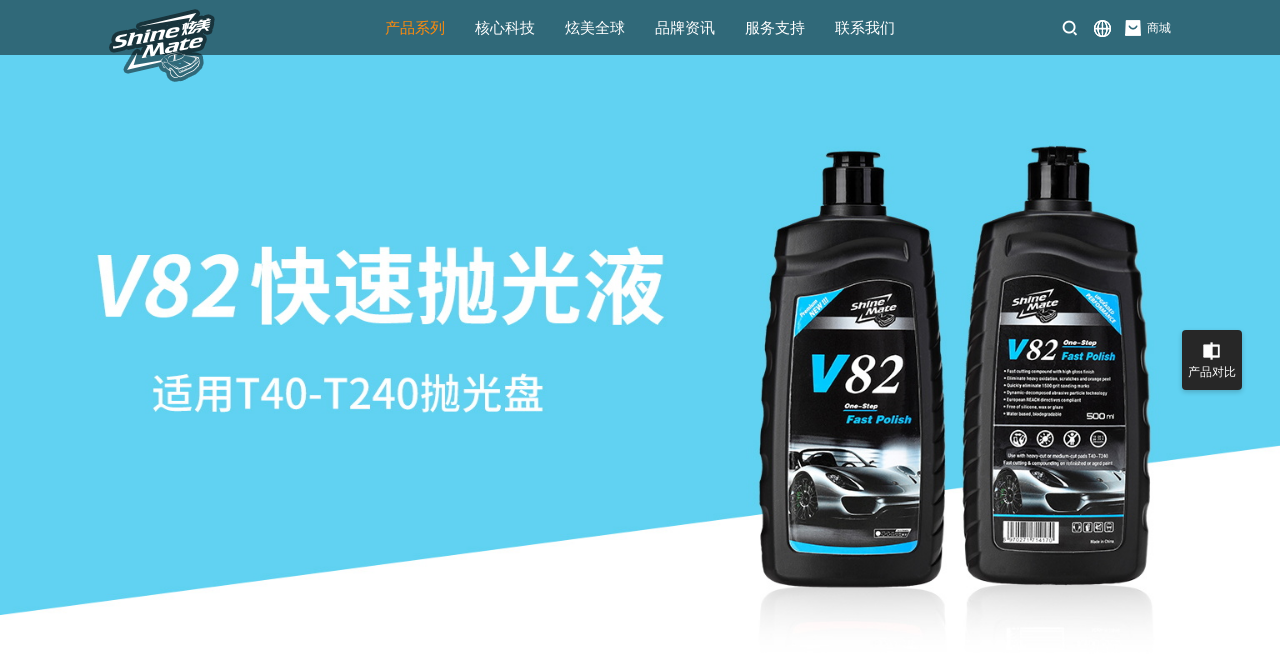

--- FILE ---
content_type: text/html; charset=UTF-8
request_url: https://www.shinemate.cn/index.php/products/info/40.html
body_size: 82126
content:
<!DOCTYPE html>
<html>
<head>
<meta http-equiv="Content-Type" content="text/html; charset=UTF-8" />
<meta http-equiv="content-language" content="zh-CN" />
<meta name="viewport" content="width=device-width,initial-scale=1.0,user-scalable=no" />
<meta name="apple-mobile-web-app-capable" content="yes" />
<meta name="apple-mobile-web-app-status-bar-style" content="black" />
<meta name="format-detection" content="telephone=no" />
<meta name="Keywords" content="锐炫科技、炫美科技"/>
<meta name="Description" content="从汽车钣喷维修，到漆面美容护理，炫美漆面抛光解决方案来自于对电动抛光机、研磨抛光附件，以及抛光液的深度融合和整体设计。"/>
<meta name="author" content="博采网络-高端网站建设-https://www.bocweb.cn" />
<meta name="renderer" content="webkit">
<meta http-equiv="X-UA-Compatible" content="IE=Edge,chrome=1">
<title>三合一抛光液 V82-炫美ShineMate</title>
<link href="https://www.shinemate.cn/favicon.ico" rel="shortcut icon">

<script>
    var STATIC_URL = "https://www.shinemate.cn/bocstatic/";
    var GLOBAL_URL = "https://www.shinemate.cn/";
    var UPLOAD_URL = "https://www.shinemate.cn/bocupload/";
    var SITE_URL   = "https://www.shinemate.cn//";
</script>
<link rel="stylesheet" href="https://www.shinemate.cn/bocstatic/web/css/boc_reset.css?v=v1" type="text/css" media="screen" charset="utf-8"><link rel="stylesheet" href="https://www.shinemate.cn/bocstatic/web/css/animate.css?v=v1" type="text/css" media="screen" charset="utf-8"><link rel="stylesheet" href="https://www.shinemate.cn/bocstatic/web/css/style.css?v=v1" type="text/css" media="screen" charset="utf-8"><script src="https://www.shinemate.cn/bocstatic/js/jquery-3.5.1.min.js?v=v1" type="text/javascript" charset="utf-8"></script><script src="https://www.shinemate.cn/bocstatic/js/tools.js?v=v1" type="text/javascript" charset="utf-8"></script><script src="https://www.shinemate.cn/bocstatic/web/wow/wow.min.js?v=v1" type="text/javascript" charset="utf-8"></script><script src="https://www.shinemate.cn/bocstatic/js/jquery.easing.1.3.js?v=v1" type="text/javascript" charset="utf-8"></script><script src="https://www.shinemate.cn/bocstatic/js/jquery.transit.js?v=v1" type="text/javascript" charset="utf-8"></script><script src="https://www.shinemate.cn/bocstatic/js/html5.min.js?v=v1" type="text/javascript" charset="utf-8"></script><script src="https://www.shinemate.cn/bocstatic/js/prefixfree.min.js?v=v1" type="text/javascript" charset="utf-8"></script><script src="https://www.shinemate.cn/bocstatic/web/js/swiper/swiper.min.js?v=v1" type="text/javascript" charset="utf-8"></script><link rel="stylesheet" href="https://www.shinemate.cn/bocstatic/web/js/swiper/swiper.min.css?v=v1" type="text/css" media="screen" charset="utf-8"><script src="https://www.shinemate.cn/bocstatic/web/js/jquery.ripples.js?v=v1" type="text/javascript" charset="utf-8"></script><script src="https://www.shinemate.cn/bocstatic/js/new_bocfe.js?v=v1" type="text/javascript" charset="utf-8"></script>
<link rel="stylesheet" href="https://www.shinemate.cn/bocstatic/web/ceshi_js/style2.css?v=v1" type="text/css" media="screen" charset="utf-8"></head>
<body data-body="tlinfo" class="tlproducts" style="background:#020912;" data-lg="0" data-lk="0">
    <div class="sweet-alerts cons-tk" style="box-shadow: 0 0 26px 2px rgb(0 ,0 ,0 ,10%);">
	<div style="display: block;" class="tit-18">
		<p><br></p>
		<p>信息正在提交中，请稍等...</p>
	</div>
	<div class="sa-button-container">
      <div class="sa-confirm-button-container">
        <button class="confirm" style="display: inline-block; background-color: rgb(221, 107, 85); box-shadow: rgba(221, 107, 85, 0.8) 0px 0px 2px, rgba(0, 0, 0, 0.05) 0px 0px 0px 1px inset;">OK</button>
      </div>
    </div>
</div>

<style>
    .contacts-top-link{
        align-items: stretch;
    }

	.captcha_no,
	.captcha_ok{
		line-height: 1;
		font-size: 26px!important;
	}
	.sweet-alerts button {
	    background-color: #8CD4F5;
	    color: white;
	    border: none;
	    box-shadow: none;
	    font-size: 17px;
	    font-weight: 500;
	    -webkit-border-radius: 4px;
	    border-radius: 5px;
	    padding: 10px 32px;
	    margin: 26px 5px 0 5px;
	    cursor: pointer;
	}
	.sweet-alerts{
		background-color: white;
		font-family: 'Open Sans', 'Helvetica Neue', Helvetica, Arial, sans-serif;
		width: 478px;
		padding: 17px;
		border-radius: 5px;
		text-align: center;
		position: fixed;
		left: 50%;
		top: 50%;
		margin-left: -256px;
		margin-top: -200px;
		overflow: hidden;
		display: none; 
		z-index: 99999;
	}
    @media (max-width: 540px){
         .sweet-alerts{
                width: auto;
                margin-left: 0;
                margin-right: 0;
                left: 15px;
                right: 15px;
         }
    }
</style>

<script>
	function csets(){
		$(".cons-tk").show();
	}
	function cgets(){
		$(".cons-tk").hide();
	}
	$(".cons-tk button.confirm").on("click",function(){
			cgets();
	})
</script>

<style>
    .global02-botlist {
        background: #f8f8f8;
    }

    .video-fixed .imghide {
        width: 100%;
        height: 100%;
    }

    .proinfo-items-02 .svgbox img {
        object-fit: cover;
        width: 100vw;
    }

    @media (max-width: 750px) {
        .video-fixed .imghide {
            content-visibility: visible;
            display: block;
            height: auto;
            margin: auto;
            width: auto;
        }
        .video-fixed .videoboxs{
            background-color: transparent;
        }

    }
    .bocweb-searchs input[type=text]{
        color: #fff;
    }
</style>
<div class="timefixed">
    <div class="time" id="time">0%</div>
</div>
<div class="con-service-fixed">
    <div class="w1400 fixedbox">
        <div class="close"></div>
        <div class="con-ttile tit-24 medium">更多联系方式</div>
        <div class="serfixed-box">
            <div class="contacts-top-list" id="contacts-top-list2">
                <div class="items">
                    <div class="tits tit-24 medium">商务合作联系方式</div>
                    <div class="hgj">
                        <div class="medium txts tit-20">
                            炫美抛光工具系统 K&FP Limited <br>中国运营总部: 锐炫科技（杭州）有限公司                        </div>
                    </div>
                    <div class="uls">
                                                    <div class="li tit-16">
                                <img src="https://www.shinemate.cn/bocstatic/web/img/2-01.png?v=v1" alt="">
                                地址: 浙江省杭州市滨江区江晖路2030号云台国际商务中心 B座 1305                            </div>
                                                                            <div class="li tit-16">
                                <img src="https://www.shinemate.cn/bocstatic/web/img/2-02.png?v=v1" alt="">
                                邮编：321300                            </div>
                                                                            <div class="li tit-16">
                                <img src="https://www.shinemate.cn/bocstatic/web/img/2-03.png?v=v1" alt="">
                                邮箱：info@shinemate.com                            </div>
                                                                                            </div>
                </div>
                <div class="items">
                    <div class="tits tit-24 medium">客户服务联系方式</div>
                    <div class="hgj">
                        <div class="medium twen tit-16">
                            免费咨询服务热线：
                        </div>
                        <div class="tspan tit-36 bold">
                            13858932202（微信同号）                        </div>
                    </div>
                    <div class="uls">
                                                    <div class="li tit-16">
                                <img src="https://www.shinemate.cn/bocstatic/web/img/2-04.png?v=v1" alt="">
                                联系电话：0571-85815262  /  85819265  /  85816059                            </div>
                                                                            <div class="li tit-16">
                                <img src="https://www.shinemate.cn/bocstatic/web/img/2-05.png?v=v1" alt="">
                                QQ：464163089                            </div>
                                                                            <div class="li tit-16">
                                <img src="https://www.shinemate.cn/bocstatic/web/img/2-06.png?v=v1" alt="">
                                微信：shinemate-tool                            </div>
                                            </div>
                </div>
            </div>
                            <div class="contacts-bots-list contacts-bottoms">
                    <div class="tits con-tits tc tit-24 medium">自媒体频道</div>
                    <div class="txts con-txts tc tit-16">更多抛光教学视频尽在于此</div>
                    <div class="footerlink khj active">
                                                                                    <div class="li">
                                    <div class="li-tops">
                                        <img src="https://www.shinemate.cn/bocupload/2023/02/23/16771422067253fhrgg.png" alt="">
                                    </div>
                                    <div class="li-bots">
                                        <img src="https://www.shinemate.cn/bocupload/2023/02/23/16771422140893hra2d.jpg" alt="">
                                    </div>
                                </div>
                                                                                                                <a target="_blank" href="https://www.douyin.com/user/MS4wLjABAAAAdpEBVg5lPkXMEdyaElP_PDRq8jwj0QzfKV0mrBCcCw87BgCNFriQ3pZRQqgWGrBY?is_search=1&list_name=follow&nt=0" class="li">
                                    <div class="li-tops">
                                        <img src="https://www.shinemate.cn/bocupload/2023/02/23/167714225040820x7tc.png" alt="">
                                    </div>
                                    <div class="li-bots">
                                        <img src="" alt="">
                                    </div>
                                </a>
                                                                                                                <a target="_blank" href="https://www.xiaohongshu.com/user/profile/5ef99d9f0000000001002c4d" class="li">
                                    <div class="li-tops">
                                        <img src="https://www.shinemate.cn/bocupload/2023/02/23/167714226959678g81u.png" alt="">
                                    </div>
                                    <div class="li-bots">
                                        <img src="" alt="">
                                    </div>
                                </a>
                                                                                                                <a target="_blank" href="https://space.bilibili.com/596830180" class="li">
                                    <div class="li-tops">
                                        <img src="https://www.shinemate.cn/bocupload/2023/02/23/16771422924239h8rbq.png" alt="">
                                    </div>
                                    <div class="li-bots">
                                        <img src="" alt="">
                                    </div>
                                </a>
                                                                                                                <a target="_blank" href="https://sv.baidu.com/author/1665933314537035" class="li">
                                    <div class="li-tops">
                                        <img src="https://www.shinemate.cn/bocupload/2023/12/04/17016678913717ahs1b.png" alt="">
                                    </div>
                                    <div class="li-bots">
                                        <img src="" alt="">
                                    </div>
                                </a>
                                                    
                    </div>
                </div>
                    </div>
    </div>
</div>
<!-- 视频弹框 -->
<div class="video-content">
    <div class="video-fixed">
        <div class="videoboxs">
            <div class="box">
                <video id="video" controlslist="nodownload" playsinline="" width="100%" height="100%" controls="" autoplay="" preload="none" src=""></video>
                <iframe src="" class="imghide" frameborder="0"></iframe>
            </div>
            <div class="cha"></div>
        </div>
    </div>
</div>
<!-- 视频弹框 -->
<header class="con-header h55">
    <div class="bocweb-header pcbox">
        <div class="f-cb w1400 headerbox">
            <a href="https://www.shinemate.cn/" class="bocweb-logo fl">
                <img class="i0" src="https://www.shinemate.cn/bocstatic/web/img/bocweb-logo.png?v=v1" alt="">
            </a>
            <div class="boc-navbox">
                <div class="nav on">
                    <a href="https://www.shinemate.cn/products.html" class="nav-tops tit-16">产品系列</a>
                    <div class="nav-bots  w1400">
                        <div class="nav-bots-products">
                            <div class="head-products-left fl">
                                                                    <div class="uls">
                                        <div class="uls-tops tit-16" data-id="110">10.8V锂电产品</div>
                                                                                <div class="uls-bots">
                                                                                            <div class="lis tit-14" data-id="111">多功能抛光机</div>
                                                                                            <div class="lis tit-14" data-id="112">锂电池包</div>
                                                                                            <div class="lis tit-14" data-id="113">电池充电器</div>
                                                                                    </div>
                                    </div>
                                                                    <div class="uls">
                                        <div class="uls-tops tit-16" data-id="1">18V锂电产品</div>
                                                                                <div class="uls-bots">
                                                                                            <div class="lis tit-14" data-id="10">偏心抛光机</div>
                                                                                            <div class="lis tit-14" data-id="32">同心抛光机</div>
                                                                                            <div class="lis tit-14" data-id="51">锂电池包</div>
                                                                                            <div class="lis tit-14" data-id="52">电池充电器</div>
                                                                                            <div class="lis tit-14" data-id="82">吸尘器</div>
                                                                                    </div>
                                    </div>
                                                                    <div class="uls">
                                        <div class="uls-tops tit-16" data-id="2">抛光机</div>
                                                                                <div class="uls-bots">
                                                                                            <div class="lis tit-14" data-id="49">同心抛光机</div>
                                                                                            <div class="lis tit-14" data-id="8">偏心抛光机</div>
                                                                                            <div class="lis tit-14" data-id="87">立式抛光机</div>
                                                                                            <div class="lis tit-14" data-id="28">细节抛光机</div>
                                                                                    </div>
                                    </div>
                                                                    <div class="uls">
                                        <div class="uls-tops tit-16" data-id="91">打磨机</div>
                                                                                <div class="uls-bots">
                                                                                            <div class="lis tit-14" data-id="92">电动打磨机</div>
                                                                                            <div class="lis tit-14" data-id="105">研磨托盘</div>
                                                                                            <div class="lis tit-14" data-id="104">手工打磨</div>
                                                                                    </div>
                                    </div>
                                                                    <div class="uls">
                                        <div class="uls-tops tit-16" data-id="4">抛光盘</div>
                                                                                <div class="uls-bots">
                                                                                            <div class="lis tit-14" data-id="48">钻石纹海绵盘</div>
                                                                                            <div class="lis tit-14" data-id="42">平面海绵盘</div>
                                                                                            <div class="lis tit-14" data-id="115">直边平面海绵盘</div>
                                                                                            <div class="lis tit-14" data-id="107">先锋系列海绵盘</div>
                                                                                            <div class="lis tit-14" data-id="34">羊毛盘</div>
                                                                                            <div class="lis tit-14" data-id="41">超纤盘</div>
                                                                                    </div>
                                    </div>
                                                                    <div class="uls">
                                        <div class="uls-tops tit-16" data-id="5">抛光液</div>
                                                                                <div class="uls-bots">
                                                                                            <div class="lis tit-14" data-id="72">V系列</div>
                                                                                    </div>
                                    </div>
                                                                    <div class="uls">
                                        <div class="uls-tops tit-16" data-id="3">托盘</div>
                                                                                <div class="uls-bots">
                                                                                            <div class="lis tit-14" data-id="73">柔边托盘</div>
                                                                                            <div class="lis tit-14" data-id="74">多孔托盘</div>
                                                                                    </div>
                                    </div>
                                                                    <div class="uls">
                                        <div class="uls-tops tit-16" data-id="6">周边产品</div>
                                                                                <div class="uls-bots">
                                                                                            <div class="lis tit-14" data-id="53">收纳工具</div>
                                                                                            <div class="lis tit-14" data-id="64">壁挂系统</div>
                                                                                            <div class="lis tit-14" data-id="7">洗车产品</div>
                                                                                            <div class="lis tit-14" data-id="65">其他</div>
                                                                                    </div>
                                    </div>
                                                                    <div class="uls">
                                        <div class="uls-tops tit-16" data-id="75">维修配件</div>
                                                                                <div class="uls-bots">
                                                                                            <div class="lis tit-14" data-id="77">碳刷/电刷</div>
                                                                                            <div class="lis tit-14" data-id="76">常用配件</div>
                                                                                    </div>
                                    </div>
                                                            </div>
                            <div class="head-products-right fr">
                                <div class="problem-bottoms-right-tops">
                                    <div class="products-fixed" id="products-fixed"></div>
                                    <div class="duibi f-cb">
                                        <a href="https://www.shinemate.cn/products/compare.html" class="duibi-more tit-16 medium"><span>产品对比</span></a>
                                    </div>
                                </div>
                            </div>
                        </div>
                    </div>
                </div>
                <div class="nav on-s">
                    <a href="https://www.shinemate.cn/technology.html" class="nav-tops tit-16">核心科技</a>
                    <div class="nav-bots">
                        <a href="https://www.shinemate.cn/technology/polishing.html" class="li tit-14">抛光解决方案</a>
                        <a href="https://www.shinemate.cn/technology/design.html" class="li tit-14">一体化设计制造</a>
                        <a href="https://www.shinemate.cn/technology/battery.html" class="li tit-14">智能锂电平台</a>
                        <a href="https://www.shinemate.cn/technology/electronic.html" class="li tit-14">数码电控系统</a>
                        <a href="https://www.shinemate.cn/technology/manufacturing.html" class="li tit-14">高精密制造工艺</a>
                        <a href="https://www.shinemate.cn/technology/reliability.html" class="li tit-14">高安全性和可靠性</a>
                        <a href="https://www.shinemate.cn/technology/research.html" class="li tit-14">产品研发与测试</a>
                    </div>
                    <!-- <div class="nav-bots nav-bots-technology w1400">
                        <div class="fl head-tech-left medium tit-14">
                            <a href="https://www.shinemate.cn/technology/polishing.html" class="i tit-14">抛光解决方案</a>
                            <a href="https://www.shinemate.cn/technology/design.html" class="i tit-14">一体化设计制造</a>
                            <a href="https://www.shinemate.cn/technology/battery.html" class="i tit-14">智能锂电平台</a>
                            <a href="https://www.shinemate.cn/technology/electronic.html" class="i tit-14">数码电控系统</a>
                            <a href="https://www.shinemate.cn/technology/manufacturing.html" class="i tit-14">高精密制造工艺</a>
                            <a href="https://www.shinemate.cn/technology/reliability.html" class="i tit-14">高安全性和可靠性</a>
                            <a href="https://www.shinemate.cn/technology/research.html" class="i tit-14">产品研发与测试</a>
                        </div>
                        <div class="head-tech-right fr">
                            <div class="imgul">
                                <div class="imgli">
                                    <img src="https://www.shinemate.cn/bocupload/2022/10/21/1666333803088p5bbg.png" alt="">
                                </div>
                                <div class="imgli">
                                    <img src="" alt="">
                                </div>
                                <div class="imgli">
                                    <img src="https://www.shinemate.cn/bocupload/2023/06/20/168724854356hdplq.jpg" alt="">
                                </div>
                                <div class="imgli">
                                    <img src="https://www.shinemate.cn/bocupload/2023/02/22/16770566651962jurlc.jpg" alt="">
                                </div>
                                <div class="imgli">
                                    <img src="" alt="">
                                </div>
                                <div class="imgli">
                                    <img src="" alt="">
                                </div>
                                <div class="imgli">
                                    <img src="" alt="">
                                </div>
                            </div>
                        </div>
                    </div> -->
                </div>
                <div class="nav">
                    <a href="https://www.shinemate.cn/globals.html" class="nav-tops tit-16">炫美全球</a>
                    <div class="nav-bots">
                        <a href="https://www.shinemate.cn/globals.html" class="li tit-14">炫美全球</a>
                        <a href="https://www.shinemate.cn/globals/create.html" class="li tit-14">创造炫丽之美</a>
                        <a href="https://www.shinemate.cn/globals/blogger.html" class="li tit-14">博主测评</a>
                    </div>
                </div>
                <div class="nav">
                    <a href="https://www.shinemate.cn/news.html" class="nav-tops tit-16">品牌资讯</a>
                    <div class="nav-bots">
                        <a href="https://www.shinemate.cn/news.html" class="li tit-14">炫美简介</a>
                        <a href="https://www.shinemate.cn/news/dynamic.html" class="li tit-14">最新动态</a>
                    </div>
                </div>
                <div class="nav">
                    <a href="https://www.shinemate.cn/services.html" class="nav-tops tit-16">服务支持</a>
                    <div class="nav-bots">
                        <a href="https://www.shinemate.cn/services.html" style="display:none;" class="li hidei tit-14"><!-- 服务支持 --></a>
                        <a href="https://www.shinemate.cn/services/problem.html" class="li tit-14">常见问题</a>
                        <a href="https://www.shinemate.cn/services/register.html" class="li tit-14">保修注册</a>
                        <!-- <a href="https://www.shinemate.cn/services/policy.html" class="li tit-14">售后政策</a>
                        <a href="https://www.shinemate.cn/services/repair.html" class="li tit-14">寄修服务</a>
                        <a href="https://www.shinemate.cn/services/parts.html" class="li tit-14">配件查询</a>
                        <a href="https://www.shinemate.cn/services/authorize.html" class="li tit-14">授权服务中心</a> -->
                        <a href="https://www.shinemate.cn/services/download.html" class="li tit-14">下载中心</a>
                        <a href="https://www.shinemate.cn/services/videos.html" class="li tit-14">视频专区</a>
                    </div>
                </div>
                <div class="nav">
                    <a href="https://www.shinemate.cn/contacts.html" class="nav-tops tit-16">联系我们</a>
                    <div class="nav-bots">
                        <a href="https://www.shinemate.cn/contacts.html" class="li tit-14">联系我们</a>
                        <a href="https://www.shinemate.cn/contacts/dealer.html" class="li tit-14">成为经销商</a>
                        <a href="https://www.shinemate.cn/contacts/subscribe.html" class="li tit-14"> 新产品订阅</a>
                    </div>
                </div>
            </div>
            <div class="bocweb-rightbtn">
                <div class="li searchs">
                    <img class="icon" src="https://www.shinemate.cn/bocstatic/web/img/imgbox/sear3.png?v=v1" alt="">
                </div>

                <a href="javascript:void(0)" class="li langs">
                    <img class="icon" src="https://www.shinemate.cn/bocstatic/web/img/langs.png?v=v1" alt="">
                </a>
                <!-- <a href="https://shop206073678.taobao.com" target="_blank" class="li dianpu">
                    <img src="https://www.shinemate.cn/bocstatic/web/img/dianpu.png?v=v1" alt="">
                </a> -->

                <div class="li dianpu" style="width:auto;">
                    <span class="f-no-s-center col-fff icon"><img src="https://www.shinemate.cn/bocstatic/web/img/dianpu.png?v=v1" alt="">&nbsp;
                        商城</span>
                    <div class="li-dianpu-bottoms">
                        <a href="https://shop206073678.taobao.com" target="_blank" class="lis tit-15">
                            <img src="https://www.shinemate.cn/bocstatic/web/img/tb.svg?v=v1" alt="">
                            淘宝官方店
                        </a>
                        <a href="https://www.shinemate.cn/dy.html" class="lis tit-15">
                            <img src="https://www.shinemate.cn/bocstatic/web/img/dy.svg?v=v1" alt="">
                            抖音旗舰店
                        </a>
                    </div>
                </div>

            </div>
            <form action="https://www.shinemate.cn/searchs.html" method="get" class="search">
                <div class="bocweb-searchs">
                    <div class="searchs-inputs tit-16">
                        <input type="text" autocomplete="off" name="key" placeholder="搜索您感兴趣的内容！">
                        <input type="submit" value=" ">
                    </div>
                    <div class="searchs-bottoms">
                        <div class="uls-tops lin1 tit-12">快速链接</div>
                        <div class="uls-bots">
                                                            <a href="https://www.shinemate.cn/searchs.html?key=EB210" class="li tit-16">EB210</a>
                                                            <a href="https://www.shinemate.cn/searchs.html?key=EP820" class="li tit-16">EP820</a>
                                                            <a href="https://www.shinemate.cn/searchs.html?key=EX620" class="li tit-16">EX620</a>
                                                            <a href="https://www.shinemate.cn/searchs.html?key=EB351" class="li tit-16">EB351</a>
                                                            <a href="https://www.shinemate.cn/searchs.html?key=偏心抛光机" class="li tit-16">偏心抛光机</a>
                                                            <a href="https://www.shinemate.cn/searchs.html?key=同心抛光机" class="li tit-16">同心抛光机</a>
                                                            <a href="https://www.shinemate.cn/searchs.html?key=羊毛盘" class="li tit-16">羊毛盘</a>
                                                            <a href="https://www.shinemate.cn/searchs.html?key=海绵盘" class="li tit-16">海绵盘</a>
                                                            <a href="https://www.shinemate.cn/searchs.html?key=超细纤维盘" class="li tit-16">超细纤维盘</a>
                                                            <a href="https://www.shinemate.cn/searchs.html?key=抛光液" class="li tit-16">抛光液</a>
                                                    </div>
                    </div>
                </div>
            </form>
        </div>
    </div>

    <style>
        .con-header .boc-navbox .nav.on-s .nav-bots {
            width: 200px;
        }

        .hidei {
            display: none !important;
        }
    </style>

    <div class="mbox">
        <!-- 手机头部 -->
        <div class="m-header">
            <div class="w-header f-cb">
                <a class="welcome-a fl sub-tit" href="https://www.shinemate.cn/">
                    <img class="i" src="https://www.shinemate.cn/bocstatic/web/img/mlogo.png?v=v1" alt="">
                </a>
                <div class="fr uiobox">
                    <div class="uio">
                        <div class="nav-btn">
                            <span class="line line1"></span>
                            <span class="line line2"></span>
                            <span class="line line3"></span>
                        </div>
                    </div>
                </div>
                <div class="bocweb-rightbtn fr">
                    <!-- <div class="li searchs">
                        <img src="https://www.shinemate.cn/bocstatic/web/img/imgbox/sear3.png?v=v1" alt="">
                    </div>
                    
                    <a href="javascript:void(0)" class="li langs">
                        <img src="https://www.shinemate.cn/bocstatic/web/img/langs.png?v=v1" alt="">
                    </a> -->
                    <!-- <a href="javascript:void(0)" target="_blank" class="li dianpu">
                        <img src="https://www.shinemate.cn/bocstatic/web/img/dianpu.png?v=v1" alt="">
                    </a> -->
                    <div class="li dianpu">
                        <img class="icon" src="https://www.shinemate.cn/bocstatic/web/img/dianpu.png?v=v1" alt="">
                        <div class="li-dianpu-bottoms">
                            <a href="https://shop206073678.taobao.com" target="_blank" class="lis tit-15">
                                <img src="https://www.shinemate.cn/bocstatic/web/img/tb.svg?v=v1" alt="">
                                淘宝官方店
                            </a>
                            <a href="https://www.shinemate.cn/dy.html" class="lis tit-15">
                                <img src="https://www.shinemate.cn/bocstatic/web/img/dy.svg?v=v1" alt="">
                                抖音旗舰店
                            </a>
                        </div>
                    </div>
                </div>

                <form action="https://www.shinemate.cn/searchs.html" method="get" class="search">
                    <div class="bocweb-searchs">
                        <div class="searchs-inputs tit-16">
                            <input type="text" autocomplete="off" name="key" placeholder="搜索您感兴趣的内容！">
                            <input type="submit" value=" ">
                        </div>
                    </div>
                </form>


            </div>
            <div class="sub-menu bocweb-menu">
                <ul>
                    <li class="bocweb-submenu">
                        <a class="sub-tit" href="https://www.shinemate.cn/welcome.html">
                            <div class="tu-box">
                                <span class="tit1 sub-tit1">首页</span>
                            </div>
                        </a>
                    </li>
                    <li class="bocweb-submenu">
                        <span class="tit sub-tit">
                            <div class="tu-box">
                                产品系列
                                <div class="btn-v"></div>
                            </div>
                            <a href="https://www.shinemate.cn/products/compare.html" class="cxdb tit-16"><img src="https://www.shinemate.cn/bocstatic/web/img/type_compare.png?v=v1" alt="">产品对比</a>
                        </span>
                        <div class="sec-list">
                                                            <!-- <a href="https://www.shinemate.cn/products.html?md=110" class="li tit-14">10.8V锂电产品</a> -->
                                <div class="sec-uls" data-id='110'>
                                    <div class="sec-lis">
                                        <a href="javascript:void(0);">10.8V锂电产品</a>
                                    </div>
                                    <div class="sec-bots-lis con-flex">

                                    </div>
                                </div>
                                                            <!-- <a href="https://www.shinemate.cn/products.html?md=1" class="li tit-14">18V锂电产品</a> -->
                                <div class="sec-uls" data-id='1'>
                                    <div class="sec-lis">
                                        <a href="javascript:void(0);">18V锂电产品</a>
                                    </div>
                                    <div class="sec-bots-lis con-flex">

                                    </div>
                                </div>
                                                            <!-- <a href="https://www.shinemate.cn/products.html?md=2" class="li tit-14">抛光机</a> -->
                                <div class="sec-uls" data-id='2'>
                                    <div class="sec-lis">
                                        <a href="javascript:void(0);">抛光机</a>
                                    </div>
                                    <div class="sec-bots-lis con-flex">

                                    </div>
                                </div>
                                                            <!-- <a href="https://www.shinemate.cn/products.html?md=91" class="li tit-14">打磨机</a> -->
                                <div class="sec-uls" data-id='91'>
                                    <div class="sec-lis">
                                        <a href="javascript:void(0);">打磨机</a>
                                    </div>
                                    <div class="sec-bots-lis con-flex">

                                    </div>
                                </div>
                                                            <!-- <a href="https://www.shinemate.cn/products.html?md=4" class="li tit-14">抛光盘</a> -->
                                <div class="sec-uls" data-id='4'>
                                    <div class="sec-lis">
                                        <a href="javascript:void(0);">抛光盘</a>
                                    </div>
                                    <div class="sec-bots-lis con-flex">

                                    </div>
                                </div>
                                                            <!-- <a href="https://www.shinemate.cn/products.html?md=5" class="li tit-14">抛光液</a> -->
                                <div class="sec-uls" data-id='5'>
                                    <div class="sec-lis">
                                        <a href="javascript:void(0);">抛光液</a>
                                    </div>
                                    <div class="sec-bots-lis con-flex">

                                    </div>
                                </div>
                                                            <!-- <a href="https://www.shinemate.cn/products.html?md=3" class="li tit-14">托盘</a> -->
                                <div class="sec-uls" data-id='3'>
                                    <div class="sec-lis">
                                        <a href="javascript:void(0);">托盘</a>
                                    </div>
                                    <div class="sec-bots-lis con-flex">

                                    </div>
                                </div>
                                                            <!-- <a href="https://www.shinemate.cn/products.html?md=6" class="li tit-14">周边产品</a> -->
                                <div class="sec-uls" data-id='6'>
                                    <div class="sec-lis">
                                        <a href="javascript:void(0);">周边产品</a>
                                    </div>
                                    <div class="sec-bots-lis con-flex">

                                    </div>
                                </div>
                                                            <!-- <a href="https://www.shinemate.cn/products.html?md=75" class="li tit-14">维修配件</a> -->
                                <div class="sec-uls" data-id='75'>
                                    <div class="sec-lis">
                                        <a href="javascript:void(0);">维修配件</a>
                                    </div>
                                    <div class="sec-bots-lis con-flex">

                                    </div>
                                </div>
                                                    </div>
                    </li>

                    <li class="bocweb-submenu">
                        <span class="tit sub-tit">
                            <div class="tu-box">
                                核心科技
                                <div class="btn-v"></div>
                            </div>
                        </span>
                        <div class="sec-list">

                            <a href="https://www.shinemate.cn/technology.html" class="i tit-14">核心科技</a>
                            <a href="https://www.shinemate.cn/technology/polishing.html" class="i tit-14">抛光解决方案</a>
                            <a href="https://www.shinemate.cn/technology/design.html" class="i tit-14">一体化设计制造</a>
                            <a href="https://www.shinemate.cn/technology/battery.html" class="i tit-14">智能锂电平台</a>
                            <a href="https://www.shinemate.cn/technology/electronic.html" class="i tit-14">数码电控系统</a>
                            <a href="https://www.shinemate.cn/technology/manufacturing.html" class="i tit-14">高精密制造工艺</a>
                            <a href="https://www.shinemate.cn/technology/reliability.html" class="i tit-14">高安全性和可靠性</a>
                            <a href="https://www.shinemate.cn/technology/research.html" class="i tit-14">产品研发与测试</a>

                        </div>
                    </li>

                    <li class="bocweb-submenu">
                        <span class="tit sub-tit">
                            <div class="tu-box">
                                炫美全球
                                <div class="btn-v"></div>
                            </div>
                        </span>
                        <div class="sec-list">
                            <a href="https://www.shinemate.cn/globals.html" class="li tit-14">炫美全球</a>
                            <a href="https://www.shinemate.cn/globals/create.html" class="li tit-14">创造炫丽之美</a>
                            <a href="https://www.shinemate.cn/globals/blogger.html" class="li tit-14">博主测评</a>
                        </div>
                    </li>
                    <li class="bocweb-submenu">
                        <span class="tit sub-tit">
                            <div class="tu-box">
                                品牌资讯
                                <div class="btn-v"></div>
                            </div>
                        </span>
                        <div class="sec-list">
                            <a href="https://www.shinemate.cn/news.html" class="li tit-14">炫美简介</a>
                            <a href="https://www.shinemate.cn/news/dynamic.html" class="li tit-14">最新动态</a>
                        </div>
                    </li>
                    <li class="bocweb-submenu">
                        <span class="tit sub-tit">
                            <div class="tu-box">
                                服务支持
                                <div class="btn-v"></div>
                            </div>
                        </span>
                        <div class="sec-list">
                            <a href="https://www.shinemate.cn/services.html" class="li tit-14">服务支持</a>
                            <a href="https://www.shinemate.cn/services/problem.html" class="li tit-14">常见问题</a>
                            <a href="https://www.shinemate.cn/services/register.html" class="li tit-14">保修注册</a>
                            <a href="https://www.shinemate.cn/services/policy.html" class="li tit-14">售后政策</a>
                            <a href="https://www.shinemate.cn/services/repair.html" class="li tit-14">寄修服务</a>
                            <a href="https://www.shinemate.cn/services/parts.html" class="li tit-14">配件查询</a>
                            <a href="https://www.shinemate.cn/services/authorize.html" class="li tit-14">授权服务中心</a>
                            <a href="https://www.shinemate.cn/services/download.html" class="li tit-14">下载中心</a>
                            <a href="https://www.shinemate.cn/services/videos.html" class="li tit-14">视频专区</a>
                        </div>
                    </li>

                    <li class="bocweb-submenu">
                        <span class="tit sub-tit">
                            <div class="tu-box">
                                联系我们
                                <div class="btn-v"></div>
                            </div>
                        </span>
                        <div class="sec-list">
                            <a href="https://www.shinemate.cn/contacts.html" class="li tit-14">联系我们</a>
                            <a href="https://www.shinemate.cn/contacts/dealer.html" class="li tit-14">成为经销商</a>
                            <a href="https://www.shinemate.cn/contacts/subscribe.html" class="li tit-14"> 新产品订阅</a>
                        </div>
                    </li>
                    <li>
                        <form action="https://www.shinemate.cn/searchs.html" method="get" class="search">
                            <div class="bocweb-searchs">
                                <div class="searchs-inputs tit-16">
                                    <input type="text" autocomplete="off" name="key" placeholder="搜索您感兴趣的内容！">
                                    <input type="submit" value=" ">
                                </div>
                            </div>
                        </form>
                    </li>



                </ul>
            </div>
        </div>
    </div>
</header>
<div class="langs-fixed">
    <div class="langs-box">
        <div class="close"></div>
        <div class="box">
            <div class="imgs">
                <img src="https://www.shinemate.cn/bocstatic/web/img/map.jpg?v=v1" alt="">
            </div>
            <div class="words">
                <a href="http://shinemate.cn/" class="li tit-16 medium active"><span>CH – 简体中文</span></a>
                <a href="http://shinemate.com/" class="li tit-16 medium"><span>EN – English(Global)</span></a>
                <a href="https://www.shinemate-thailand.com" target="_blank" class="li tit-16 medium"><span>TH – ภาษาไทย</span></a>
                <a href="https://shinemate.se" target="_blank" class="li tit-16 medium"><span>SE – Svenska</span></a>
            </div>
            <style>
					.langs-box .words .li span{
						line-height: 1.2;
					    display: inline-block;
					}
            </style>
        </div>
    </div>
</div>
<script>
    // var locations  = location.origin+"/cz_xuanmei/web/bocstatic/web/img/";
    $(".con-header .bocweb-rightbtn .li.searchs").on("click", function() {
        $(".boc-navbox").toggleClass("onadd");
        $(".bocweb-searchs").stop().fadeToggle();
    })
    $(document).on("click", function() {
        $(".boc-navbox").removeClass("onadd");
        $(".bocweb-searchs").stop().fadeOut();
    })
    $(".con-header").on("click", function(e) {
        e.stopPropagation();
    })
    $(".bocweb-searchs input[type=text]").focus(function() {
        $(".bocweb-searchs .searchs-bottoms").stop().fadeIn();
    });
    $(".bocweb-searchs input[type=text]").blur(function() {
        $(".bocweb-searchs .searchs-bottoms").stop().fadeOut();
    });

    $(".m-header .sub-menu .sec-list .sec-lis").on("click", function() {
        $(this).toggleClass("cur").siblings(".sec-bots-lis").slideToggle().parents(".sec-uls").siblings().find(".sec-lis").removeClass("cur").siblings(".sec-bots-lis").slideUp();
        var id = $(this).parents(".sec-uls").attr("data-id");
        var _this = $(this).siblings(".sec-bots-lis");
        ajaxlist("https://www.shinemate.cn/ajax/prohead_ajax.html", {
            id: id
        }, function(data) {
            _this.html(data);
        })

    })


    $(".con-header .bocweb-header .bocweb-rightbtn .li.dianpu").on("mouseenter", function() {
        $(this).find(".li-dianpu-bottoms").fadeIn();
    })
    $(".con-header .bocweb-header .bocweb-rightbtn .li.dianpu").on("mouseleave", function() {
        $(this).find(".li-dianpu-bottoms").fadeOut();
    })


    $(".con-header .m-header .bocweb-rightbtn .li.dianpu").on("click", function() {
        $(this).find(".li-dianpu-bottoms").fadeToggle();
    })
</script>

<style type="text/css">
    .timefixed {
        /*display: none!important;*/
    }

    .ovh {
        /*overflow: visible!important;*/
    }

    @media (max-width: 768px) {
        #contacts-top-list2 .items .hgj {
            height: auto !important;
        }
    }
</style>
    <div class="proinfo-banner">
      <div class="images">
        <div class="imgh pcbox bgcenter" style="background-image:url(https://www.shinemate.cn/bocupload/2023/07/27/16904276029286rqhwu.jpg)"></div>
        <img src="https://www.shinemate.cn/bocupload/2023/07/27/169042760551759j0si.jpg" alt="" class="w100 mbox">
      </div>
      <div class="words medium tc w1400">
        <div class="h55"></div> 
        <!-- <div class="tits tit-18 wow fadeInUp">EX620</div> -->
        <div class="txts tit-60 wow fadeInUp" data-wow-delay=".2s"></div>
        <div class="text tit-22 wow fadeInUp" data-wow-delay=".3s"></div>
      </div>
    </div>

    <div class="proinfo-list">
                 <div class="pro-list">
            <div class="proinfo-items proinfo-items-03">
                            
                          </div>


                                                <a href="javascript:;" class="proinfo-items  proinfo-items-con proinfo-items-04">
               <div class="images">
                  <img src="https://www.shinemate.cn/bocupload/2023/04/19/16818925281054lusbe.jpg" alt="" class="pcbox w100">
                  <img src="https://www.shinemate.cn/bocupload/2023/04/19/16818925314243g2oaz.jpg" alt="" class="mbox w100">
               </div>
               <div class="words proinfo-words tc w1400">
                  <div class="tits medium tit-42 wow fadeInUp"></div>
                  <div class="txts tit-18  wow fadeInUp" data-wow-delay=".2s">
                                      </div>
               </div>
            </a>
                                                                                    <a href="javascript:;" class="proinfo-items  proinfo-items-con proinfo-items-04">
               <div class="images">
                  <img src="https://www.shinemate.cn/bocupload/2023/04/19/168189249792548z8hy.jpg" alt="" class="pcbox w100">
                  <img src="https://www.shinemate.cn/bocupload/2023/04/19/16818925013437hc90a.jpg" alt="" class="mbox w100">
               </div>
               <div class="words proinfo-words tc w1400">
                  <div class="tits medium tit-42 wow fadeInUp"></div>
                  <div class="txts tit-18  wow fadeInUp" data-wow-delay=".2s">
                                      </div>
               </div>
            </a>
                                                                                    <a href="javascript:;" class="proinfo-items  proinfo-items-con proinfo-items-04">
               <div class="images">
                  <img src="https://www.shinemate.cn/bocupload/2023/04/19/16818924825106gfawr.jpg" alt="" class="pcbox w100">
                  <img src="https://www.shinemate.cn/bocupload/2023/04/19/16818924843638o5tzg.jpg" alt="" class="mbox w100">
               </div>
               <div class="words proinfo-words tc w1400">
                  <div class="tits medium tit-42 wow fadeInUp"></div>
                  <div class="txts tit-18  wow fadeInUp" data-wow-delay=".2s">
                                      </div>
               </div>
            </a>
                                                                                    <a href="javascript:;" class="proinfo-items  proinfo-items-con proinfo-items-04">
               <div class="images">
                  <img src="https://www.shinemate.cn/bocupload/2023/04/19/16818923430354utk12.jpg" alt="" class="pcbox w100">
                  <img src="https://www.shinemate.cn/bocupload/2023/04/19/16818923453364jvca6.jpg" alt="" class="mbox w100">
               </div>
               <div class="words proinfo-words tc w1400">
                  <div class="tits medium tit-42 wow fadeInUp"></div>
                  <div class="txts tit-18  wow fadeInUp" data-wow-delay=".2s">
                                      </div>
               </div>
            </a>
                                                                                    <a href="javascript:;" class="proinfo-items  proinfo-items-con proinfo-items-04">
               <div class="images">
                  <img src="https://www.shinemate.cn/bocupload/2023/04/19/16818923322577vx9v7.jpg" alt="" class="pcbox w100">
                  <img src="https://www.shinemate.cn/bocupload/2023/04/19/16818923363346msfcn.jpg" alt="" class="mbox w100">
               </div>
               <div class="words proinfo-words tc w1400">
                  <div class="tits medium tit-42 wow fadeInUp"></div>
                  <div class="txts tit-18  wow fadeInUp" data-wow-delay=".2s">
                                      </div>
               </div>
            </a>
                                                                                    <a href="javascript:;" class="proinfo-items  proinfo-items-con proinfo-items-04">
               <div class="images">
                  <img src="https://www.shinemate.cn/bocupload/2023/04/19/16818923236931x9es0.jpg" alt="" class="pcbox w100">
                  <img src="https://www.shinemate.cn/bocupload/2023/04/19/16818923264766zxd3h.jpg" alt="" class="mbox w100">
               </div>
               <div class="words proinfo-words tc w1400">
                  <div class="tits medium tit-42 wow fadeInUp"></div>
                  <div class="txts tit-18  wow fadeInUp" data-wow-delay=".2s">
                                      </div>
               </div>
            </a>
                                                                        
                        
            
            
                 </div>
    </div>
    <a href="https://www.shinemate.cn/products/compare.html" class="info-duibi">
        <div class="imgs">
            <img src="https://www.shinemate.cn/bocstatic/web/img/anniu.png?v=v1" alt="">
        </div>
        <div class="text tit-12">
          产品对比
        </div>
    </a>


	<style>
		.videlist-box .uls .items:nth-child(4n+1),.videlist-box .uls .items{
			margin-left: 0;
		}
		.videlist-box .uls .items{
			margin-right: 1.333%;
		}
		.videlist-box .uls .items:last-child{
			margin-right: 0;
		}
		/**/
		.videlist-box .uls .items .images{
			height: 9.6vw;
		}
		.proinfo-items-08 .proinfovideo-swiper .swiper-button-next{
			right:5%;
		}
		.proinfo-items-08 .proinfovideo-swiper .swiper-button-prev{
			left: 5%;
		}
		.proinfo-items-08 .proinfovideo-swiper .swiper-button-next,
		.proinfo-items-08 .proinfovideo-swiper .swiper-button-prev{
			bottom: auto;
				top: calc(4.8vw - .3rem);
		}
		@media (max-width: 1024px){
			.videlist-box .uls .items .images{
				height: 24.5vw;
			}
			.proinfo-items-08 .proinfovideo-swiper .swiper-button-next,
			.proinfo-items-08 .proinfovideo-swiper .swiper-button-prev{
				top: calc(12.25vw - .3rem);
			}


		}
		@media (max-width: 767px){
			.videlist-box .uls .items .images{
				height: 50vw;
			}
			.proinfo-items-08 .proinfovideo-swiper .swiper-button-next,
			.proinfo-items-08 .proinfovideo-swiper .swiper-button-prev{
				top: calc(25vw - .3rem);
			}
		}

	</style>

    <div class="fixed-right-box bgcenter"></div>

<footer class="bocweb-footer">
	<div class="w1400 bocweb-footer-box">
		<div class="bocweb-footer-topbox f-cb">
			<div class="fl bocweb-footer-leftbox ">
				<div class="nav">
					<a href="https://www.shinemate.cn/products.html" class="nav-tops tit-16">产品系列</a>
					<div class="nav-bots">
												<div class="ul on">
							<a href="https://www.shinemate.cn/products/index/110.html?md=1" class="ul-tops tit-14">10.8V锂电产品</a>
						</div>
												<div class="ul on">
							<a href="https://www.shinemate.cn/products/index/1.html?md=2" class="ul-tops tit-14">18V锂电产品</a>
						</div>
												<div class="ul on">
							<a href="https://www.shinemate.cn/products/index/2.html?md=3" class="ul-tops tit-14">抛光机</a>
						</div>
												<div class="ul on">
							<a href="https://www.shinemate.cn/products/index/91.html?md=4" class="ul-tops tit-14">打磨机</a>
						</div>
												<div class="ul on">
							<a href="https://www.shinemate.cn/products/index/4.html?md=5" class="ul-tops tit-14">抛光盘</a>
						</div>
												<div class="ul on">
							<a href="https://www.shinemate.cn/products/index/5.html?md=6" class="ul-tops tit-14">抛光液</a>
						</div>
												<div class="ul on">
							<a href="https://www.shinemate.cn/products/index/3.html?md=7" class="ul-tops tit-14">托盘</a>
						</div>
												<div class="ul on">
							<a href="https://www.shinemate.cn/products/index/6.html?md=8" class="ul-tops tit-14">周边产品</a>
						</div>
												<div class="ul on">
							<a href="https://www.shinemate.cn/products/index/75.html?md=9" class="ul-tops tit-14">维修配件</a>
						</div>
											</div>
				</div>
				<div class="nav">
					<a href="https://www.shinemate.cn/technology.html" class="nav-tops tit-16">核心科技</a>
					<div class="nav-bots">
							<a href="https://www.shinemate.cn/technology/polishing.html" class="li tit-14">抛光解决方案</a>
							<a href="https://www.shinemate.cn/technology/design.html" class="li tit-14">一体化设计制造</a>
							<a href="https://www.shinemate.cn/technology/battery.html" class="li tit-14">智能锂电平台</a>
							<a href="https://www.shinemate.cn/technology/electronic.html" class="li tit-14">数码电控系统</a>
							<a href="https://www.shinemate.cn/technology/manufacturing.html" class="li tit-14">高精密制造工艺</a>
							<a href="https://www.shinemate.cn/technology/reliability.html" class="li tit-14">高安全性和可靠性</a>
							<a href="https://www.shinemate.cn/technology/research.html" class="li tit-14">产品研发与测试</a>
					</div>
				</div>
  				<div class="nav">
					<a href="https://www.shinemate.cn/globals.html" class="nav-tops tit-16">炫美全球</a>
					<div class="nav-bots">
                        <a href="https://www.shinemate.cn/globals.html" class="li tit-14">炫美全球</a>
                        <a href="https://www.shinemate.cn/globals/create.html" class="li tit-14">创造炫丽之美</a>
                        <a href="https://www.shinemate.cn/globals/blogger.html" class="li tit-14">博主测评</a>
					</div>
				</div>
  
  				<div class="nav">
					<a href="https://www.shinemate.cn/news.html" class="nav-tops tit-16">品牌资讯</a>
					<div class="nav-bots">
                        <a href="https://www.shinemate.cn/news.html" class="li tit-14">炫美简介</a>
                        <a href="https://www.shinemate.cn/news/dynamic.html" class="li tit-14">最新动态</a>
					</div>
				</div>
  
  				<div class="nav">
					<a href="https://www.shinemate.cn/services.html" class="nav-tops tit-16">服务支持</a>
					<div class="nav-bots">
                        <a href="https://www.shinemate.cn/services.html" class="li tit-14">服务支持</a>
                        <a href="https://www.shinemate.cn/services/problem.html" class="li tit-14">常见问题</a>
                        <a href="https://www.shinemate.cn/services/register.html" class="li tit-14">保修注册</a>
                        <a href="https://www.shinemate.cn/services/policy.html" class="li tit-14">售后政策</a>
                        <!-- <a href="https://www.shinemate.cn/services/register.html" class="li tit-14">保修注册</a> -->
                        <a href="https://www.shinemate.cn/services/repair.html" class="li tit-14">寄修服务</a>
                        <a href="https://www.shinemate.cn/services/parts.html" class="li tit-14">配件查询</a>
                        <a href="https://www.shinemate.cn/services/authorize.html" class="li tit-14">授权服务中心</a>
                        <a href="https://www.shinemate.cn/services/download.html" class="li tit-14">下载中心</a>
                        <a href="https://www.shinemate.cn/services/videos.html" class="li tit-14">视频专区</a>
					</div>
				</div>
  
  				<div class="nav">
					<a href="https://www.shinemate.cn/contacts.html" class="nav-tops tit-16">联系我们</a>
					<div class="nav-bots">
                        <a href="https://www.shinemate.cn/contacts.html" class="li tit-14">联系我们</a>
                        <a href="https://www.shinemate.cn/contacts/dealer.html" class="li tit-14">成为经销商</a>
                        <a href="https://www.shinemate.cn/contacts/subscribe.html" class="li tit-14"> 新产品订阅</a>
					</div>
				</div>

			</div>
			<div class="fr bocweb-footer-rightbox ">
				<div class="logobox f-cb">
					<a href="https://www.shinemate.cn/welcome.html" class="logo fr">
						<img src="https://www.shinemate.cn/bocstatic/web/img/bocweb-logo.png?v=v1" alt="">
					</a>
				</div>
								<div class="footerlink">
															<div class="li">
						<div class="li-tops">
							<img src="https://www.shinemate.cn/bocupload/2023/02/23/16771422067253fhrgg.png" alt="">
						</div>
						<div class="li-bots">
							<img src="https://www.shinemate.cn/bocupload/2023/02/23/16771422140893hra2d.jpg" alt="">
						</div>
					</div>
																				<div class="li">
						<a target="_blank" href="https://www.douyin.com/user/MS4wLjABAAAAdpEBVg5lPkXMEdyaElP_PDRq8jwj0QzfKV0mrBCcCw87BgCNFriQ3pZRQqgWGrBY?is_search=1&list_name=follow&nt=0" class="li-tops">
							<img src="https://www.shinemate.cn/bocupload/2023/02/23/167714225040820x7tc.png" alt="">
						</a>
						<div class="li-bots on"></div>
					</div>
																				<div class="li">
						<a target="_blank" href="https://www.xiaohongshu.com/user/profile/5ef99d9f0000000001002c4d" class="li-tops">
							<img src="https://www.shinemate.cn/bocupload/2023/02/23/167714226959678g81u.png" alt="">
						</a>
						<div class="li-bots on"></div>
					</div>
																				<div class="li">
						<a target="_blank" href="https://space.bilibili.com/596830180" class="li-tops">
							<img src="https://www.shinemate.cn/bocupload/2023/02/23/16771422924239h8rbq.png" alt="">
						</a>
						<div class="li-bots on"></div>
					</div>
																				<div class="li">
						<a target="_blank" href="https://sv.baidu.com/author/1665933314537035" class="li-tops">
							<img src="https://www.shinemate.cn/bocupload/2023/12/04/17016678913717ahs1b.png" alt="">
						</a>
						<div class="li-bots on"></div>
					</div>
														</div>
								<div class="mbox">
					<div class="bocweb-footer-leftbox cur">

		  				<div class="nav">
							<a href="javascript:void(0);" class="nav-tops tit-16">在线购买</a>
							<div class="nav-bots">
		                        <a href="https://shop206073678.taobao.com"  target="_blank" class="li tit-14">淘宝官方店</a>
		                        <a href="https://www.shinemate.cn/dy.html" class="li tit-14">抖音旗舰店</a>

    
							</div>
						</div>

						<div class="nav">
							<a href="javascript:void(0);" class="nav-tops tit-16">产品系列</a>
							<div class="nav-bots">
																<div class="ul on">
									<a href="https://www.shinemate.cn/products/index/110.html?md=1" class="ul-tops tit-14">10.8V锂电产品</a>
								</div>
																<div class="ul on">
									<a href="https://www.shinemate.cn/products/index/1.html?md=2" class="ul-tops tit-14">18V锂电产品</a>
								</div>
																<div class="ul on">
									<a href="https://www.shinemate.cn/products/index/2.html?md=3" class="ul-tops tit-14">抛光机</a>
								</div>
																<div class="ul on">
									<a href="https://www.shinemate.cn/products/index/91.html?md=4" class="ul-tops tit-14">打磨机</a>
								</div>
																<div class="ul on">
									<a href="https://www.shinemate.cn/products/index/4.html?md=5" class="ul-tops tit-14">抛光盘</a>
								</div>
																<div class="ul on">
									<a href="https://www.shinemate.cn/products/index/5.html?md=6" class="ul-tops tit-14">抛光液</a>
								</div>
																<div class="ul on">
									<a href="https://www.shinemate.cn/products/index/3.html?md=7" class="ul-tops tit-14">托盘</a>
								</div>
																<div class="ul on">
									<a href="https://www.shinemate.cn/products/index/6.html?md=8" class="ul-tops tit-14">周边产品</a>
								</div>
																<div class="ul on">
									<a href="https://www.shinemate.cn/products/index/75.html?md=9" class="ul-tops tit-14">维修配件</a>
								</div>
															</div>
						</div>
						<div class="nav">
							<a href="javascript:void(0);" class="nav-tops tit-16">核心科技</a>
							<div class="nav-bots">
									<a href="https://www.shinemate.cn/technology/polishing.html" class="li tit-14">抛光解决方案</a>
									<a href="https://www.shinemate.cn/technology/design.html" class="li tit-14">一体化设计制造</a>
									<a href="https://www.shinemate.cn/technology/battery.html" class="li tit-14">智能锂电平台</a>
									<a href="https://www.shinemate.cn/technology/electronic.html" class="li tit-14">数码电控系统</a>
									<a href="https://www.shinemate.cn/technology/manufacturing.html" class="li tit-14">高精密制造工艺</a>
									<a href="https://www.shinemate.cn/technology/reliability.html" class="li tit-14">高安全性和可靠性</a>
									<a href="https://www.shinemate.cn/technology/research.html" class="li tit-14">产品研发与测试</a>
							</div>
						</div>
		  				<div class="nav">
							<a href="javascript:void(0);" class="nav-tops tit-16">炫美全球</a>
							<div class="nav-bots">
		                        <a href="https://www.shinemate.cn/globals.html" class="li tit-14">炫美全球</a>
		                        <a href="https://www.shinemate.cn/globals/create.html" class="li tit-14">创造炫丽之美</a>
		                        <a href="https://www.shinemate.cn/globals/blogger.html" class="li tit-14">博主测评</a>
							</div>
						</div>
		  				<div class="nav">
							<a href="javascript:void(0);" class="nav-tops tit-16">品牌资讯</a>
							<div class="nav-bots">
		                        <a href="https://www.shinemate.cn/news.html" class="li tit-14">炫美简介</a>
		                        <a href="https://www.shinemate.cn/news/dynamic.html" class="li tit-14">最新动态</a>
							</div>
						</div>
		  				<div class="nav">
							<a href="javascript:void(0);" class="nav-tops tit-16">服务支持</a>
							<div class="nav-bots">
		                        <a href="https://www.shinemate.cn/services.html" class="li tit-14">服务支持</a>
		                        <a href="https://www.shinemate.cn/services/problem.html" class="li tit-14">常见问题</a>
		                        <a href="https://www.shinemate.cn/services/register.html" class="li tit-14">保修注册</a>
		                        <a href="https://www.shinemate.cn/services/policy.html" class="li tit-14">售后政策</a>
		                        <!-- <a href="https://www.shinemate.cn/services/register.html" class="li tit-14">保修注册</a> -->
		                        <a href="https://www.shinemate.cn/services/repair.html" class="li tit-14">寄修服务</a>
		                        <a href="https://www.shinemate.cn/services/parts.html" class="li tit-14">配件查询</a>
		                        <a href="https://www.shinemate.cn/services/authorize.html" class="li tit-14">授权服务中心</a>
		                        <a href="https://www.shinemate.cn/services/download.html" class="li tit-14">下载中心</a>
		                        <a href="https://www.shinemate.cn/services/videos.html" class="li tit-14">视频专区</a>
							</div>
						</div>
		  				<div class="nav">
							<a href="javascript:void(0);" class="nav-tops tit-16">联系我们</a>
							<div class="nav-bots">
		                        <a href="https://www.shinemate.cn/contacts.html" class="li tit-14">联系我们</a>
		                        <a href="https://www.shinemate.cn/contacts/dealer.html" class="li tit-14">成为经销商</a>
		                        <a href="https://www.shinemate.cn/contacts/subscribe.html" class="li tit-14"> 新产品订阅</a>
							</div>
						</div>
					</div>
				</div>

				<div class="footer-bot-list-text">
						<a  href="javascript:void(0);" class="footer-langs">
							CH - 简体中文
						</a>
						<div class="text">
							<div class="tits tit-14">全国客户服务热线</div>
							<div class="txts tit-22">13858932202</div>
							<div class="wen tit-14">周一到周六 9:00-17:00</div>
						</div>
				</div>
			</div>
		</div>
		<div class="bocweb-footer-bottombox tit-14 f-cb">
			<div class="bocweb-footer-bot-leftbox fl tit-14"><span class="hj" style="display:none;"><script type="text/javascript">document.write(unescape("%3Cspan id='cnzz_stat_icon_1281294863'%3E%3C/span%3E%3Cscript src='https://s9.cnzz.com/z.js%3Fid%3D1281294863%26show%3Dpic1' type='text/javascript'%3E%3C/script%3E"));</script></span> 2023 ©ShineMate 炫美研磨抛光工具系统<a href="https://beian.miit.gov.cn/" target="_blank">  </br>浙ICP备10011994号-1</a></div>
			<!-- <div class="bocweb-footer-bot-rightbox fr tit-14">网络支持：<a href="https://www.bocweb.cn/" target="_blank" class="li">博采网络</a></div> -->
		</div>
	</div>
</footer>
<style>
	body.ovh,html.ovh{
		/*overflow: visible;*/
	}
</style>


<script>
	$(function(){
        $(document).on("click",".inputform .selects .selects-tops",function(){
          $(this).siblings(".selects-bots").slideToggle();
        })
        $(document).on("click",".inputform .selects .selects-bots .i",function(){
          var id = $(this).attr("data-id");
          var text = $(this).text();
          $(this).parents(".li").find('input[type=hidden]').val(text);
          $(this).parents(".selects").find(".selects-tops").text(text);
          $(this).parents(".selects-bots").slideUp();
        })

        $(".bocweb-footer-leftbox.cur .nav-tops").on("click",function(){
        	$(this).siblings(".nav-bots").stop(false,true).slideToggle().parents(".nav").toggleClass("active").siblings().removeClass("active").find(".nav-bots").stop(false,true).slideUp();
        })




         $(".service-click-phone").on("click",function(){
            $(".con-service-fixed").fadeIn();
            $("body,html").addClass("ovhd")
         })
         $(".con-service-fixed .close").on("click",function(){
            $(".con-service-fixed").fadeOut();
            $("body,html").removeClass("ovhd")
         })
		if($(window).innerWidth()>1023){
			$(".footerlink .li-tops").on("mouseenter",function(){
					$(this).siblings(".li-bots").fadeIn().parents(".li").siblings().find(".li-bots").fadeOut();
			})

			$(".footerlink .li").on("mouseleave",function(){
				$(".footerlink .li-bots").fadeOut();
			})
		}else{
			$(".footerlink .li-tops").on("click",function(){
					$(this).siblings(".li-bots").fadeToggle().parents(".li").siblings().find(".li-bots").fadeOut();
			})
		}
		$(document).on("click",".problem-bottoms-right-bottoms .lis-tops",function(){
			$(this).toggleClass("active").siblings().stop().slideToggle()
			// .parents(".lis").siblings().find(".lis-tops").removeClass("active").siblings(".lis-bots").stop().slideUp();
			// $(this).toggleClass("active").siblings().stop().slideToggle().parents(".lis").siblings().find(".lis-tops").removeClass("active").siblings(".lis-bots").stop().slideUp();
		})
		$(document).find(".problem-bottoms-right-bottoms .lis").eq(0).find(".lis-tops").click();
	})
</script>


<script>
    $(function(){
	    // langs
	    $(".bocweb-rightbtn .li.langs,.bocweb-footer-rightbox .footer-langs").on("click",function(){
	        $(".langs-fixed").stop().fadeIn();
	    })

	    $(".langs-box").on("click",function(){
	        $(".langs-fixed").stop().fadeOut();
	    })

        

        $(".con-header .boc-navbox .nav .nav-bots-products .uls-bots .lis").on("click",function(){
            var id = $(this).attr("data-id");
            $(this).addClass("active").siblings().removeClass("active");
            // products-fixed
            ajaxlist("https://www.shinemate.cn/ajax/prohead_ajax.html",{id:id},function(data){$("#products-fixed").html(data);})
        })
        // $(".con-header .boc-navbox .nav .nav-bots-products .uls").eq(0).find(".lis").eq(0).click();

        // $(".con-header .boc-navbox .nav .nav-bots-products .uls-tops").on("mouseenter",function(){
        //     $(this).siblings(".uls-bots").stop().slideDown().parents(".uls").siblings().find(".uls-bots").stop().slideUp();;
        // })
        // $(".con-header .boc-navbox .nav .nav-bots-products .uls-tops").on("mouseenter",function(){
        // 	var id = $(this).attr("data-id");
        //     ajaxlist("https://www.shinemate.cn/ajax/prohead_ajax.html",{id:id},function(data){$("#products-fixed").html(data);})

        // })

        $(".con-header .boc-navbox .nav .nav-bots-products .uls-tops").on("click",function(){
        	$(this).siblings(".uls-bots").stop().slideDown().parents(".uls").siblings().find(".uls-bots").stop().slideUp();
        	$(this).parents(".uls").find(".uls-bots .lis").removeClass("active");

        	var id = $(this).attr("data-id");
            ajaxlist("https://www.shinemate.cn/ajax/prohead_ajax.html",{id:id},function(data){$("#products-fixed").html(data);})
        })
 	
        $(".con-header .boc-navbox .nav .nav-bots-products .uls").eq(0).find(".uls-tops").click();
    })

</script>


<script>
    // $("img").lazyload({
    //     placeholder : "",
    //     effect : "fadeIn",
    //     threshold :300
    // });
    // $(".lazyload").lazyload({
    //     placeholder : "",
    //     effect : "fadeIn",
    //     threshold :300
    // });


if($(window).innerWidth()>1024){
	$(".bocweb-header").on("mouseenter",function(){
		$("body,html").addClass("ovhd");
	})
	$(".bocweb-header").on("mouseleave",function(){
		$("body,html").removeClass("ovhd");
	})
	// $(".bocweb-header>div").on("mouseenter",function(e){
	// 	e.stopPropagation();
	// 	$("body,html").removeClass("ovhd");
	// })



}
$(function(){
	$("body,html").removeClass("ovhd");
})

</script>    <script src="https://www.shinemate.cn/bocstatic/web/js/main.js?v=v1" type="text/javascript" charset="utf-8"></script><script src="https://www.shinemate.cn/bocstatic/web/js/TweenMax.min.js?v=v1" type="text/javascript" charset="utf-8"></script><script src="https://www.shinemate.cn/bocstatic/web/js/ScrollMagic.js?v=v1" type="text/javascript" charset="utf-8"></script><script src="https://www.shinemate.cn/bocstatic/web/js/animation.gsap.js?v=v1" type="text/javascript" charset="utf-8"></script>
     <script>
      var urls = 'https://www.shinemate.cn/ajax/proinfo_ajax.html';
      $(".selects-box .selects-tops").on("click",function(){
        $(this).siblings(".selects-bots").slideToggle();
      })
      $(".selects-box .selects-bots .i").on("click",function(){
            var id = $(this).attr("data-id");
            var subtite  = $(this).attr("data-sub");
            var text = $(this).text();
            $("#bh").text('产品编号：'+subtite);
            $(this).parents(".selects-bots").slideUp().siblings(".selects-tops").text(text);
            ajaxlist(urls,{id:id},function(data){$("#imglist").html(data);}); //点击加载
      })
            // ajaxlist(urls,{id:0},function(data){$("#imglist").html(data);}); //默认加载
        $(".selects-box .selects-bots .i").eq(0).click();
     </script>
   <script>
   		$(function(){
        var imgsrc =[];
        $(".proinfo-items-02 img").each(function(){
            // var error = false;
            // if (!this.complete) {
            //     error = true;
            // }
            // if (typeof this.naturalWidth != "undefined" && this.naturalWidth == 0) {
            //     error = true;
            // }
            // if(error){
            //     $(this).attr("src","")
            // }
            var src = $(this).attr("src");
            if(src){
              imgsrc.push(src);
            }
        })
        _PreLoadImg(imgsrc,function(){
            var vh = $(".proinfo-items-02 .svgbg").innerHeight();
            $(".proinfo-items-02").innerHeight(vh*2.8)

            var controller = new  ScrollMagic.Controller();  
            var a1 = TweenMax.to(".proinfo-items-02", 2, {className:"+=fixed",ease:Bounce.easein});
            var a2 = TweenMax.to(".proinfo-items-02 .svg", 5, {scale:'10',x:'0',y:"0",ease:Bounce.easein});
            // var a2 = TweenMax.to(".proinfo-items-02 .svg", 5, {scale:'10',x:'-100vw',y:"-50vh",ease:Bounce.easein});
            var a3 = TweenMax.to(".proinfo-items-02 .svg", 5, {opacity:'0',ease:Bounce.easein});
            
            var box = new ScrollMagic.Scene({
              triggerElement: ".proinfo-items-02",
              offset: vh/10*5,
              duration:vh/10*1,
            })
            .setTween([a1])
            .addTo(controller);


            var box = new ScrollMagic.Scene({
              triggerElement: ".proinfo-items-02",
              offset: vh/10*7,
              duration:vh/10*10,
            })
            .setTween([a2])
            .addTo(controller);
            var box = new ScrollMagic.Scene({
              triggerElement: ".proinfo-items-02",
              offset: vh/10*15,
              duration:vh/10*8,
            })
            .setTween([a3])
            .addTo(controller);

        })







            // .proinfo-items-02 .svg

   		})
   </script>
</body>
</html>

--- FILE ---
content_type: text/html; charset=UTF-8
request_url: https://www.shinemate.cn/ajax/prohead_ajax.html?id=110
body_size: 1220
content:
  <div class="uls uk">
          <a href="https://www.shinemate.cn/products/info/73.html" class="liso ik wows sfadeInUp">
        <div class="imgs">
          <img src="https://www.shinemate.cn/bocupload/2025/11/24/17639482432648pezvz.png" alt="">
        </div>
        <div class="span i tit-14"><span>多功能抛光机 EB210</span></div>
      </a>
          <a href="https://www.shinemate.cn/products/info/75.html" class="liso ik wows sfadeInUp">
        <div class="imgs">
          <img src="https://www.shinemate.cn/bocupload/2024/01/26/170625266761777noju.png" alt="">
        </div>
        <div class="span i tit-14"><span>10.8V锂电池包</span></div>
      </a>
          <a href="https://www.shinemate.cn/products/info/76.html" class="liso ik wows sfadeInUp">
        <div class="imgs">
          <img src="https://www.shinemate.cn/bocupload/2024/01/26/17062527209339qjf0k.png" alt="">
        </div>
        <div class="span i tit-14"><span>10.8V锂电池包充电器</span></div>
      </a>
          </div>  




--- FILE ---
content_type: text/css
request_url: https://www.shinemate.cn/bocstatic/web/css/boc_reset.css?v=v1
body_size: 59265
content:
@charset "UTF-8";
/*!
  Important comments included in minified output.
  https://www.bocweb.cn/
  2021-03-15
  ©2021 博采网络 ALL RIGHTS RESERVED. 博采网络
*/
  .wel-banner video{
      object-fit:cover;
      background: #000;
  }
  .bdshare-button-style0-16 a, .bdshare-button-style0-16 .bds_more{
    padding: 0!important;
    background: transparent;
    background-image:none!important;
  }
.animated {
  -webkit-animation-duration: 1s;
  animation-duration: 1s;
  -webkit-animation-fill-mode: both;
  animation-fill-mode: both; }

.simple-form-basic, .simple-text, .simple-textarea, .simple-select {
  border: 1px solid #ccc;
  padding: 4px;
  vertical-align: middle; }
  .simple-form-basic:focus, .simple-text:focus, .simple-textarea:focus, .simple-select:focus {
    outline: 0 none; }

.simple-text {
  height: 18px;
  -webkit-transition: border linear 0.2s, box-shadow linear 0.2s;
  transition: border linear 0.2s, box-shadow linear 0.2s;
  -webkit-box-shadow: inset 0 1px 3px rgba(0, 0, 0, 0.1);
  box-shadow: inset 0 1px 3px rgba(0, 0, 0, 0.1); }
  .simple-text:focus {
    border-color: rgba(82, 168, 236, 0.8);
    -webkit-box-shadow: inset 0 1px 3px rgba(0, 0, 0, 0.1), 0 0 8px rgba(82, 168, 236, 0.6);
    box-shadow: inset 0 1px 3px rgba(0, 0, 0, 0.1), 0 0 8px rgba(82, 168, 236, 0.6); }

.simple-textarea {
  height: 18px;
  -webkit-transition: border linear 0.2s, box-shadow linear 0.2s;
  transition: border linear 0.2s, box-shadow linear 0.2s;
  -webkit-box-shadow: inset 0 1px 3px rgba(0, 0, 0, 0.1);
  box-shadow: inset 0 1px 3px rgba(0, 0, 0, 0.1);
  height: 80px;
  width: 500px;
  vertical-align: top; }
  .simple-textarea:focus {
    border-color: rgba(82, 168, 236, 0.8);
    -webkit-box-shadow: inset 0 1px 3px rgba(0, 0, 0, 0.1), 0 0 8px rgba(82, 168, 236, 0.6);
    box-shadow: inset 0 1px 3px rgba(0, 0, 0, 0.1), 0 0 8px rgba(82, 168, 236, 0.6); }

.simple-select {
  *margin-top: 5px;
  *margin-bottom: 5px;
  *vertical-align: top; }

.reset-radio-checkbox {
  margin: 0 5px 0 0;
  padding: 0;
  font-size: 13px;
  *width: 13px;
  *height: 13px; }

/**
 * 1. Set default font family to sans-serif.
 * 2. Prevent iOS text size adjust after orientation change, without disabling
 *    user zoom.
 * 0. sassCore's style
 */
html {
  font-family: sans-serif;
  /* 1 */
  -ms-text-size-adjust: 100%;
  /* 2 */
  -webkit-text-size-adjust: 100%;
  /* 2 */
  overflow-y: scroll;
  /* 0 */
  -webkit-overflow-scrolling: touch;
  /* 0 */ }

/**
 * 1. Remove default margin
 * 0. sassCore's style.
 */
body {
  margin: 0;
  /* 1 */
  font-size: 12px;
  /* 0 */
  line-height: 2;
  /* 0 */
  color: #333;
  /* 0 */
  background-color: #fff;
  /* 0 */ }

/* HTML5 display definitions
   ========================================================================== */
/**
 * Correct `block` display not defined for any HTML5 element in IE 8/9.
 * Correct `block` display not defined for `details` or `summary` in IE 10/11 and Firefox.
 * Correct `block` display not defined for `main` in IE 11.
 */
article,
aside,
details,
figcaption,
figure,
footer,
header,
hgroup,
main,
nav,
section,
summary {
  display: block; }

/**
 * 1. Correct `inline-block` display not defined in IE 8/9.
 * 2. Normalize vertical alignment of `progress` in Chrome, Firefox, and Opera.
 * 3. Correct `inline-block` display in IE 6/7.
 */
audio,
canvas,
progress,
video {
  display: inline-block;
  /* 1 */
  vertical-align: baseline;
  /* 2 */
  *display: inline;
  /* 3 */
  *zoom: 1;
  /* 3 */ }

/**
 * Prevent modern browsers from displaying `audio` without controls.
 * Remove excess height in iOS 5 devices.
 */
audio:not([controls]) {
  display: none;
  height: 0; }

/**
 * Address `[hidden]` styling not present in IE 8/9/10.
 * Hide the `template` element in IE 8/9/11, Safari, and Firefox < 22.
 */
[hidden],
template {
  display: none; }

/* Links
   ========================================================================== */
/**
 * 1. Remove the gray background color from active links in IE 10.
 * 2. Improve readability when focused and also mouse hovered in all browsers.
 * 0. sassCore's style.
 */
a {
  background: transparent;
  /* 1 */
  /* 0 */
  text-decoration: none;
  color: #08c; }
  a:active, a:hover {
    outline: 0;
    /* 2 */ }
  a:hover {
    color: #006699; }

/* Text-level semantics
   ========================================================================== */
/**
 * Address styling not present in IE 8/9/10/11, Safari, and Chrome.
 */
abbr[title] {
  border-bottom: 1px dotted; }

/**
 * Address style set to `bolder` in Firefox 4+, Safari, and Chrome.
 */
b,
strong {
  font-weight: bold; }

/**
 * Address styling not present in Safari and Chrome.
 */
dfn {
  font-style: italic; }

/**
 * Address styling not present in IE 8/9.
 */
mark {
  background: #ff0;
  color: #000; }

/**
 * Address inconsistent and variable font size in all browsers.
 */
small {
  font-size: 80%; }

/**
 * Prevent `sub` and `sup` affecting `line-height` in all browsers.
 */
sub,
sup {
  font-size: 75%;
  line-height: 0;
  position: relative;
  vertical-align: baseline; }

sup {
  top: -0.5em; }

sub {
  bottom: -0.25em; }

/* Embedded content
   ========================================================================== */
/**
 * 1. Remove border when inside `a` element in IE 8/9/10.
 * 2. Improve image quality when scaled in IE 7.
 * 0. sassCore's style.
 */
img {
  border: 0;
  /* 1 */
  vertical-align: middle;
  /* 0 */
  -ms-interpolation-mode: bicubic;
  /* 2 */ }

/**
 * Correct overflow not hidden in IE 9/10/11.
 */
svg:not(:root) {
  overflow: hidden; }

/* Grouping content
   ========================================================================== */
/**
 * Address differences between Firefox and other browsers.
 */
hr {
  -moz-box-sizing: content-box;
  box-sizing: content-box;
  height: 0; }

/**
 * 1. Contain overflow in all browsers.
 * 2. Improve readability of pre-formatted text in all browsers.
 */
pre {
  overflow: auto;
  /* 1 */
  white-space: pre;
  /* 2 */
  white-space: pre-wrap;
  /* 2 */
  word-wrap: break-word;
  /* 2 */ }

/**
 * 1. Address odd `em`-unit font size rendering in all browsers.
 * 2. Correct font family set oddly in IE 6, Safari 4/5, and Chrome.
 */
code,
kbd,
pre,
samp {
  font-family: monospace, monospace;
  /* 1 */
  _font-family: 'courier new', monospace;
  /* 1 */
  font-size: 1em;
  /* 2 */ }

/* Forms
   ========================================================================== */
/**
 * Known limitation: by default, Chrome and Safari on OS X allow very limited
 * styling of `select`, unless a `border` property is set.
 */
/**
 * 1. Correct color not being inherited.
 *    Known issue: affects color of disabled elements.
 * 2. Correct font properties not being inherited.
 * 3. Address margins set differently in Firefox 4+, Safari, and Chrome.
 */
button,
input,
optgroup,
select,
textarea {
  color: inherit;
  /* 1 */
  font: inherit;
  /* 2 */
  margin: 0;
  /* 3 */ }

/**
 * Address `overflow` set to `hidden` in IE 8/9/10/11.
 */
button {
  overflow: visible; }

/**
 * Address inconsistent `text-transform` inheritance for `button` and `select`.
 * All other form control elements do not inherit `text-transform` values.
 * Correct `button` style inheritance in Firefox, IE 8/9/10/11, and Opera.
 * Correct `select` style inheritance in Firefox.
 */
button,
select {
  text-transform: none; }

/**
 * 1. Avoid the WebKit bug in Android 4.0.* where (2) destroys native `audio`
 *    and `video` controls.
 * 2. Correct inability to style clickable `input` types in iOS.
 * 3. Improve usability and consistency of cursor style between image-type
 *    `input` and others.
 * 4. Remove inner spacing in IE 7 without affecting normal text inputs.
 *    Known issue: inner spacing remains in IE 6.
 */
button,
html input[type="button"],
input[type="reset"],
input[type="submit"] {
  -webkit-appearance: button;
  /* 2 */
  cursor: pointer;
  /* 3 */
  *overflow: visible;
  /* 4 */ }

/**
 * Re-set default cursor for disabled elements.
 */
button[disabled],
html input[disabled] {
  cursor: default; }

/**
 * Remove inner padding and border in Firefox 4+.
 */
button::-moz-focus-inner,
input::-moz-focus-inner {
  border: 0;
  padding: 0; }

textarea:focus,
input:focus {
  outline: none; }

/**
 * Address Firefox 4+ setting `line-height` on `input` using `!important` in
 * the UA stylesheet.
 */
input {
  line-height: normal; }

/**
 * It's recommended that you don't attempt to style these elements.
 * Firefox's implementation doesn't respect box-sizing, padding, or width.
 *
 * 1. Address box sizing set to `content-box` in IE 8/9/10.
 * 2. Remove excess padding in IE 8/9/10.
 * 3. Remove excess padding in IE 7.
 *    Known issue: excess padding remains in IE 6.
 */
input[type="checkbox"],
input[type="radio"] {
  box-sizing: border-box;
  /* 1 */
  padding: 0;
  /* 2 */
  *height: 13px;
  /* 3 */
  *width: 13px;
  /* 3 */ }

/**
 * Fix the cursor style for Chrome's increment/decrement buttons. For certain
 * `font-size` values of the `input`, it causes the cursor style of the
 * decrement button to change from `default` to `text`.
 */
input[type="number"]::-webkit-inner-spin-button,
input[type="number"]::-webkit-outer-spin-button {
  height: auto; }

/**
 * 1. Address `appearance` set to `searchfield` in Safari and Chrome.
 * 2. Address `box-sizing` set to `border-box` in Safari and Chrome
 *    (include `-moz` to future-proof).
 */
input[type="search"] {
  -webkit-appearance: textfield;
  /* 1 */
  -moz-box-sizing: content-box;
  -webkit-box-sizing: content-box;
  /* 2 */
  box-sizing: content-box; }

/**
 * Remove inner padding and search cancel button in Safari and Chrome on OS X.
 * Safari (but not Chrome) clips the cancel button when the search input has
 * padding (and `textfield` appearance).
 */
input[type="search"]::-webkit-search-cancel-button,
input[type="search"]::-webkit-search-decoration,
input[type="text"] {
  -webkit-appearance: none; }

/**
 * Define consistent border, margin, and padding.
 */
fieldset {
  border: 1px solid #c0c0c0;
  margin: 0 2px;
  padding: 0.35em 0.625em 0.75em; }

/**
 * 1. Correct `color` not being inherited in IE 8/9/10/11.
 * 2. Remove padding so people aren't caught out if they zero out fieldsets.
 * 3. Correct alignment displayed oddly in IE 6/7.
 */
legend {
  border: 0;
  /* 1 */
  padding: 0;
  /* 2 */
  *margin-left: -7px;
  /* 3 */ }

/**
 * 1. Remove default vertical scrollbar in IE 8/9/10/11.
 * 0. sassCore's style
 */
textarea {
  overflow: auto;
  /* 1 */
  resize: vertical;
  /* 0 */ }

/**
 * Don't inherit the `font-weight` (applied by a rule above).
 * NOTE: the default cannot safely be changed in Chrome and Safari on OS X.
 */
optgroup {
  font-weight: bold; }

/* Tables
   ========================================================================== */
/**
 * Remove most spacing between table cells.
 */
table {
  border-collapse: collapse;
  border-spacing: 0; }

td,
th {
  padding: 0; }

/**
 * Address CSS quotes not supported in IE 6/7.
 */
q {
  quotes: none; }

html,
button,
input,
select,
textarea {
  font-family: "Source Han Sans CN", "Noto Sans S Chinese Light", "Microsoft Yahei", "Microsoft YaHei Light", "Pingfang sc regular", "Helvetica Neue", Helvetica, Tahoma, sans-serif; }

h1, h2, h3, h4, h5, h6, p, figure, form, blockquote {
  margin: 0; }

ul, ol, li, dl, dd {
  margin: 0;
  padding: 0; }

ul, ol {
  list-style: none outside none; }

h1, h2, h3 {
  line-height: 2;
  font-weight: normal; }

h1 {
  font-size: 18px; }

h2 {
  font-size: 15.6px; }

h3 {
  font-size: 14.04px; }

h4 {
  font-size: 12px; }

h5, h6 {
  font-size: 10.2px;
  text-transform: uppercase; }

input:-moz-placeholder,
textarea:-moz-placeholder {
  color: #ccc; }

input::-moz-placeholder,
textarea::-moz-placeholder {
  color: #ccc; }

input:-ms-input-placeholder,
textarea:-ms-input-placeholder {
  color: #ccc; }

input::-webkit-input-placeholder,
textarea::-webkit-input-placeholder {
  color: #ccc; }

/*.conbox-16{
  color:nth($infoColor,1);
  background:nth($infoColor,2);
  border:1px solid nth($infoColor,3);
}*/
html {
  overflow: hidden;
  overflow-y: scroll; }

button, input, textarea, select {
  border: none;
  border-radius: 0;
  outline: none;
  padding: 0; }

* {
  box-sizing: border-box;
  -webkit-font-smoothing: antialiased; }

img {
  max-width: 100%; }

.clear {
  clear: both; }

.f-cb {
  zoom: 1; }

.f-cb:after {
  display: block;
  height: 0;
  clear: both;
  visibility: hidden;
  overflow: hidden;
  content: "."; }

.fl {
  float: left; }

.fr {
  float: right; }

.por {
  position: relative; }

.poa {
  position: absolute; }

.pof {
  position: fixed; }

.poa-f {
  position: absolute;
  left: 0;
  top: 0;
  width: 100%;
  height: 100%; }

.ovh {
  overflow: hidden; }

.noselect {
  -moz-user-select: none;
  -webkit-user-select: none;
  -ms-user-select: none; }

.dn {
  display: none; }

.w-f {
  width: 100%; }

.h-f {
  height: 100%; }

.loader {
  width: 50px;
  height: 50px;
  position: fixed;
  top: 50%;
  left: 50%;
  margin: -25px 0 0 -25px;
  font-size: 10px;
  border-top: 2px solid rgba(0, 0, 0, 0.08);
  border-right: 2px solid rgba(0, 0, 0, 0.08);
  border-bottom: 2px solid rgba(0, 0, 0, 0.08);
  border-left: 2px solid rgba(0, 0, 0, 0.5);
  border-radius: 50%;
  animation: spinner 700ms infinite linear; }

.loader.white {
  border-top: 2px solid rgba(255, 255, 255, 0.08);
  border-right: 2px solid rgba(255, 255, 255, 0.08);
  border-bottom: 2px solid rgba(255, 255, 255, 0.08);
  border-left: 2px solid rgba(255, 255, 255, 0.5); }

@keyframes spinner {
  0% {
    transform: rotate(0deg); }
  100% {
    transform: rotate(360deg); } }
/*手机上a链接有黑色透明底怎么去掉
给a加这个样式*/
a {
  -webkit-tap-highlight-color: rgba(255, 0, 0, 0); }

select, input {
  outline: none; }

/*ie 去掉自带关闭*/
input::-ms-clear {
  display: none; }

/*网站单位设置*/
@media only screen and (min-width: 310px) {
  html {
    font-size: 22px !important; } }
@media only screen and (min-width: 360px) {
  html {
    font-size: 26px !important; } }
@media only screen and (min-width: 435px) {
  html {
    font-size: 30px !important; } }
/*@media only screen and(min-width: 500px) {
  html {
    font-size: 36px!important
  }
}*/
@media (min-width: 769px) {
  html {
    font-size: 34px !important; } }
@media only screen and (min-width: 1024px) {
  html {
    font-size: 28px !important; } }
@media only screen and (min-width: 1200px) {
  html {
    font-size: 30px !important; } }
@media only screen and (min-width: 1440px) {
  html {
    font-size: 34px !important; } }
@media only screen and (min-width: 1680px) {
  html {
    font-size: 40px !important; } }
::-moz-selection {
  background: #000;
  color: #fff; }

::selection {
  background: #000;
  color: #fff; }

/*::-webkit-scrollbar {
  width: 5px;
  height: 5px; }

::-webkit-scrollbar-track {
  background: rgba(0, 0, 0, 0.1); }

::-webkit-scrollbar-thumb {
  background: #000; }

::-webkit-scrollbar-thumb:window-inactive {
  background: #000; }

::-webkit-scrollbar-thumb:vertical:hover {
  background: #000; }*/

/*==常用颜色==*/
.col-fff {
  color: #fff; }

.col-000 {
  color: #000; }

.col-111 {
  color: #111; }

.col-222 {
  color: #222; }

.col-333 {
  color: #333; }

.col-666 {
  color: #666; }

.col-999 {
  color: #999; }

/*==常用字号==*/
.tit-12 {
  font-size: 12px;
  line-height: 2; }

.tit-13 {
  font-size: 13px;
  line-height: 2; }

.tit-14 {
  font-size: 14px;
  line-height: 2; }

.tit-15 {
  font-size: 15px;
  line-height: 2; }

.tit-16 {
  font-size: 16px;
  line-height: 1.8; }

.tit-17 {
  font-size: 17px;
  line-height: 1.8; }

.tit-18 {
  font-size: 18px;
  line-height: 1.8; }

.tit-19 {
  font-size: 19px;
  line-height: 1.8; }

.tit-20 {
  font-size: 20px;
  line-height: 1.8; }

.tit-22 {
  font-size: 22px;
  line-height: 1.8; }

.tit-24 {
  font-size: 24px;
  line-height: 1.8; }

.tit-25 {
  font-size: 25px;
  line-height: 1.8; }

.tit-26 {
  font-size: 26px;
  line-height: 1.8; }

.tit-27 {
  font-size: 27px;
  line-height: 1.8; }

.tit-28 {
  font-size: 28px;
  line-height: 1.8; }

.tit-29 {
  font-size: 29px;
  line-height: 1.8; }

.tit-30 {
  font-size: 30px;
  line-height: 1.8; }

.tit-32 {
  font-size: 32px;
  line-height: 1.8; }

.tit-34 {
  font-size: 34px;
  line-height: 1.8; }
.tit-35{
  font-size: 35px;
  line-height: 1.8;
}
.tit-36 {
  font-size: 36px;
  line-height: 1.8; }

.tit-38 {
  font-size: 38px;
  line-height: 1.8; }

.tit-40 {
  font-size: 40px;
  line-height: 1.8; }

.tit-42 {
  font-size: 42px;
  line-height: 1.8; }

.tit-44 {
  font-size: 44px;
  line-height: 1.8; }

.tit-46 {
  font-size: 46px;
  line-height: 1.8; }

.tit-48 {
  font-size: 48px;
  line-height: 1.8; }

.tit-50 {
  font-size: 50px;
  line-height: 1.8; }

.tit-52 {
  font-size: 52px;
  line-height: 1.8; }

.tit-54 {
  font-size: 54px;
  line-height: 1.8; }

.tit-56 {
  font-size: 56px;
  line-height: 1.8; }

.tit-58 {
  font-size: 58px;
  line-height: 1.8; }

.tit-60 {
  font-size: 60px;
  line-height: 1.8; }

.tit-62 {
  font-size: 62px;
  line-height: 1.8; }

.tit-64 {
  font-size: 64px;
  line-height: 1.8; }

.tit-66 {
  font-size: 66px;
  line-height: 1.8; }

.tit-68 {
  font-size: 68px;
  line-height: 1.8; }

.tit-70 {
  font-size: 70px;
  line-height: 1.8; }

.tit-72 {
  font-size: 72px;
  line-height: 1.8; }

.tit-74 {
  font-size: 74px;
  line-height: 1.8; }

.tit-76 {
  font-size: 76px;
  line-height: 1.8; }

.tit-78 {
  font-size: 78px;
  line-height: 1.8; }

.tit-80 {
  font-size: 80px;
  line-height: 1.8; }

@media (max-width: 1681px) {
  /*==常用字号==*/
  .tit-12 {
    font-size: 12px; }

  .tit-13 {
    font-size: 13px; }

  .tit-14 {
    font-size: 14px; }

  .tit-15 {
    font-size: 15px; }

  .tit-16 {
    font-size: 15px; }

  .tit-17 {
    font-size: 16px; }

  .tit-18 {
    font-size: 17px; }

  .tit-19 {
    font-size: 18px; }

  .tit-20 {
    font-size: 19px; }

  .tit-22 {
    font-size: 20px; }

  .tit-24 {
    font-size: 22px; }

  .tit-25 {
    font-size: 23px; }

  .tit-26 {
    font-size: 24px; }

  .tit-27 {
    font-size: 25px; }

  .tit-28 {
    font-size: 26px; }

  .tit-29 {
    font-size: 27px; }

  .tit-30 {
    font-size: 27px; }

  .tit-32 {
    font-size: 29px; }

  .tit-34 {
    font-size: 31px; }

  .tit-35,.tit-36 {
    font-size: 33px; }

  .tit-38 {
    font-size: 35px; }

  .tit-40 {
    font-size: 37px; }

  .tit-42 {
    font-size: 38px; }

  .tit-44 {
    font-size: 40px; }

  .tit-46 {
    font-size: 42px; }

  .tit-48 {
    font-size: 44px; }

  .tit-50 {
    font-size: 45px; }

  .tit-52 {
    font-size: 47px; }

  .tit-54 {
    font-size: 49px; }

  .tit-56 {
    font-size: 51px; }

  .tit-58 {
    font-size: 53px; }

  .tit-60 {
    font-size: 54px; }

  .tit-62 {
    font-size: 56px; }

  .tit-64 {
    font-size: 58px; }

  .tit-66 {
    font-size: 60px; }

  .tit-68 {
    font-size: 62px; }

  .tit-70 {
    font-size: 63px; }

  .tit-72 {
    font-size: 65px; }

  .tit-74 {
    font-size: 66px; }

  .tit-76 {
    font-size: 68px; }

  .tit-78 {
    font-size: 70px; }

  .tit-80 {
    font-size: 72px; } }
@media (max-width: 1481px) {
  /*==常用字号==*/
  .tit-13 {
    font-size: 13px; }

  .tit-14 {
    font-size: 14px; }

  /*.tit-15 {
    font-size: 13px; }*/

  /*.tit-16 {
    font-size: 14px; }*/

  .tit-17 {
    font-size: 15px; }

  .tit-18 {
    font-size: 16px; }

  .tit-19 {
    font-size: 17px; }

  .tit-20 {
    font-size: 18px; }

  .tit-22 {
    font-size: 19px; }

  .tit-24 {
    font-size: 20px; }

  .tit-25 {
    font-size: 21px; }

  .tit-26 {
    font-size: 22px; }

  .tit-27 {
    font-size: 23px; }

  .tit-28 {
    font-size: 24px; }

  .tit-29 {
    font-size: 25px; }

  .tit-30 {
    font-size: 26px; }

  .tit-32 {
    font-size: 27px; }

  .tit-34 {
    font-size: 28px; }

  .tit-35,.tit-36 {
    font-size: 30px; }

  .tit-38 {
    font-size: 32px; }

  .tit-40 {
    font-size: 34px; }

  .tit-42 {
    font-size: 34px; }

  .tit-44 {
    font-size: 36px; }

  .tit-46 {
    font-size: 42px; }

  .tit-48 {
    font-size: 40px; }

  .tit-50 {
    font-size: 41px; }

  .tit-52 {
    font-size: 42px; }

  .tit-54 {
    font-size: 44px; }

  .tit-56 {
    font-size: 46px; }

  .tit-58 {
    font-size: 48px; }

  .tit-60 {
    font-size: 49px; }

  .tit-62 {
    font-size: 50px; }

  .tit-64 {
    font-size: 52px; }

  .tit-66 {
    font-size: 54px; }

  .tit-68 {
    font-size: 56px; }

  .tit-70 {
    font-size: 58px; }

  .tit-72 {
    font-size: 59px; }

  .tit-74 {
    font-size: 60px; }

  .tit-76 {
    font-size: 62px; }

  .tit-78 {
    font-size: 63px; }

  .tit-80 {
    font-size: 64px; } }
@media (max-width: 1281px) {
  /*==常用字号==*/
  /*.tit-13 {
    font-size: 12px; }

  .tit-14 {
    font-size: 12px; }

  .tit-15 {
    font-size: 12px; }*/

  /*.tit-16 {
    font-size: 13px; }*/

  .tit-17 {
    font-size: 14px; }

  .tit-18 {
    font-size: 15px; }

  .tit-19 {
    font-size: 16px; }

  .tit-20 {
    font-size: 17px; }

  .tit-22 {
    font-size: 18px; }

  .tit-24 {
    font-size: 19px; }

  .tit-25 {
    font-size: 20px; }

  .tit-26 {
    font-size: 21px; }

  .tit-27 {
    font-size: 22px; }

  .tit-28 {
    font-size: 23px; }

  .tit-29 {
    font-size: 24px; }

  .tit-30 {
    font-size: 25px; }

  .tit-32 {
    font-size: 26px; }

  .tit-34 {
    font-size: 27px; }

  .tit-35,.tit-36 {
    font-size: 28px; }

  .tit-38 {
    font-size: 29px; }

  .tit-40 {
    font-size: 30px; }

  .tit-42 {
    font-size: 31px; }

  .tit-44 {
    font-size: 32px; }

  .tit-46 {
    font-size: 34px; }

  .tit-48 {
    font-size: 36px; }

  .tit-50 {
    font-size: 38px; }

  .tit-52 {
    font-size: 40px; }

  .tit-54 {
    font-size: 42px; }

  .tit-56 {
    font-size: 43px; }

  .tit-58 {
    font-size: 44px; }

  .tit-60 {
    font-size: 45px; }

  .tit-62 {
    font-size: 46px; }

  .tit-64 {
    font-size: 47px; }

  .tit-66 {
    font-size: 48px; }

  .tit-68 {
    font-size: 49px; }

  .tit-70 {
    font-size: 51px; }

  .tit-72 {
    font-size: 52px; }

  .tit-74 {
    font-size: 53px; }

  .tit-76 {
    font-size: 54px; }

  .tit-78 {
    font-size: 55px; }

  .tit-80 {
    font-size: 56px; } }
@media (max-width: 768px) {
  .tit-12 {
    font-size: 12px;
  }
  .tit-13 {
    font-size: 13px;
  }
  .tit-15,
  .tit-14 {
    font-size: 13px;
  }
  .tit-16 {
    font-size: 14px; }

  .tit-18 {
    font-size: 14px; }

  .tit-20 {
    font-size: 16px; }

  .tit-22 {
    font-size: 16px; }

  .tit-24 {
    font-size: 16px; }

  .tit-25 {
    font-size: 20px; }

  .tit-26 {
    font-size: 20px; }

  .tit-27 {
    font-size: 20px; }

  .tit-28 {
    font-size: 20px; }

  .tit-29 {
    font-size: 20px; }

  .tit-30 {
    font-size: 22px; }

  .tit-32 {
    font-size: 22px; }

  .tit-34 {
    font-size: 22px; }

  .tit-35,.tit-36 {
    font-size: 22px; }

  .tit-38 {
    font-size: 24px; }

  .tit-40 {
    font-size: 24px; }

  .tit-42 {
    font-size: 24px; }

  .tit-44 {
    font-size: 24px; }

  .tit-46 {
    font-size: 26px; }

  .tit-48 {
    font-size: 26px; }

  .tit-50 {
    font-size: 28px; }

  .tit-52 {
    font-size: 28px; }

  .tit-54 {
    font-size: 28px; }

  .tit-56 {
    font-size: 30px; }

  .tit-58 {
    font-size: 30px; }

  .tit-60 {
    font-size: 30px; }

  .tit-62 {
    font-size: 30px; }

  .tit-64 {
    font-size: 32px; }

  .tit-66 {
    font-size: 32px; }

  .tit-68 {
    font-size: 32px; }

  .tit-70 {
    font-size: 35px; }

  .tit-72 {
    font-size: 35px; }

  .tit-74 {
    font-size: 35px; }

  .tit-76 {
    font-size: 35px; }

  .tit-78 {
    font-size: 38px; }

  .tit-80 {
    font-size: 38px; } }
/*正文字号*/
.conbox-14 {
  font-size: 14px;
  line-height: 1.8; }

.conbox-16 {
  font-size: 16px;
  line-height: 1.8; }

.conbox-18 {
  font-size: 18px;
  line-height: 1.8; }

.conbox-20 {
  font-size: 20px;
  line-height: 1.8; }

.conbox-24 {
  font-size: 24px;
  line-height: 1.8; }

@media (max-width: 1481px) {
  .conbox-18 {
    font-size: 16px; }

  .conbox-20 {
    font-size: 18px; }

  .conbox-24 {
    font-size: 20px; } }
@media (max-width: 1281px) {
  .conbox-14 {
    font-size: 13px; }

  .conbox-16 {
    font-size: 14px; }

  .conbox-18 {
    font-size: 15px; }

  .conbox-20 {
    font-size: 15px; }

  .conbox-24 {
    font-size: 16px; } }
/*弹性盒样式*/
.f-no {
  display: flex;
  flex-flow: row wrap; }

.f-no-b-center {
  display: flex;
  flex-flow: row wrap;
  justify-content: space-between;
  align-items: center; }

.f-no-b-start {
  display: flex;
  flex-flow: row wrap;
  justify-content: space-between;
  align-items: flex-start; }

.f-no-b-stretch {
  display: flex;
  flex-flow: row wrap;
  justify-content: space-between;
  align-items: stretch; }

.f-no-c-center {
  display: flex;
  flex-flow: row wrap;
  justify-content: center;
  align-items: center; }

.f-no-c-start {
  display: flex;
  flex-flow: row wrap;
  justify-content: center;
  align-items: flex-start; }

.f-no-c-stretch {
  display: flex;
  flex-flow: row wrap;
  justify-content: center;
  align-items: stretch; }

.f-no-s-center {
  display: flex;
  flex-flow: row wrap;
  justify-content: flex-start;
  align-items: center; }

.f-no-s-end {
  display: flex;
  flex-flow: row wrap;
  justify-content: flex-start;
  align-items: flex-end; }

.f-no-s-stretch {
  display: flex;
  flex-flow: row wrap;
  justify-content: flex-start;
  align-items: stretch; }

.f-no-end-start {
  display: flex;
  flex-flow: row wrap;
  justify-content: flex-end; }

.f-no-col {
  display: flex;
  flex-flow: column wrap; }

.f-no-col-b-center {
  display: flex;
  flex-flow: column wrap;
  justify-content: space-between;
  align-items: center; }

.f-no-col-c-center {
  display: flex;
  flex-flow: column wrap;
  justify-content: center;
  align-items: center; }

.f-no-col-s-center {
  display: flex;
  flex-flow: column wrap;
  justify-content: flex-start;
  align-items: center; }

.f-no-col-s-end {
  display: flex;
  flex-flow: column wrap;
  justify-content: flex-start;
  align-items: flex-end; }

.f-no-col-c-start {
  display: flex;
  flex-flow: column wrap;
  justify-content: center;
  align-items: flex-start; }

.f-no-col-b-start {
  display: flex;
  flex-flow: column wrap;
  justify-content: space-between;
  align-items: flex-start; }

.f-no-col-end-start {
  display: flex;
  flex-flow: column wrap;
  justify-content: flex-end;
  align-items: flex-start; }

/*响应隐藏样式*/
.pc-block {
  display: block; }

.pc-block-768 {
  display: block; }

.pc-block-767 {
  display: block; }

.m-block {
  display: none; }

.m-block-767 {
  display: none; }

.m-block-768 {
  display: none; }

@media (max-width: 1023px) {
  .videoboxs .imgs{
    position: relative;
  }
  .videoboxs .imgs:before{
    position: absolute;
    content:"";
    width: 100%;
    height: 100%;
    left: 0;
    right: 0;
    top: 0;
    bottom: 0;
    background: url(../imgbox/videos.png) rgba(0,0,0,.4) no-repeat center;
    background-size: 35px 35px;
    margin: auto;
    z-index: 4;
  }

  .pc-block {
    display: none; }

  .m-block {
    display: block; } }
@media (max-width: 768px) {
  .pc-block-768 {
    display: none; }

  .m-block-768 {
    display: block; } }
@media (max-width: 767px) {
  .pc-block-767 {
    display: none; }

  .m-block-767 {
    display: block; } }
/*常用样式类名*/
.poa-middle {
  left: 0;
  top: 0;
  bottom: 0;
  right: 0;
  margin: auto; }

.tran-middle {
  position: absolute;
  top: 50%;
  left: 50%;
  transform: translate(-50%, -50%); }

.text-hide {
  word-break: keep-all;
  white-space: nowrap;
  overflow: hidden;
  text-overflow: ellipsis; }

.img-cover {
  background-size: cover;
  background-position: center center;
  background-repeat: no-repeat; }

.bgtop {
  background-position: top; }

.containbg {
  background-repeat: no-repeat;
  background-size: contain;
  background-position: center; }

.text-left {
  text-align: left; }

.text-right {
  text-align: right; }

.text-center {
  text-align: center; }

.text-justif {
  text-align: justify; }

.text-nowrap {
  white-space: nowrap; }

.text-lowercase {
  text-transform: lowercase; }

.text-uppercase {
  text-transform: uppercase; }

.text-capitalize {
  text-transform: capitalize; }

.text-bold {
  font-weight: bold; }

.centerh {
  position: absolute;
  left: 50%;
  -webkit-transform: translateX(-50%);
  -ms-transform: translateX(-50%);
  transform: translateX(-50%); }

.centerv {
  position: absolute;
  top: 50%;
  -webkit-transform: translateY(-50%);
  -ms-transform: translateY(-50%);
  transform: translateY(-50%); }

.centerblock {
  margin-left: auto;
  margin-right: auto; }

.shadow1 {
  box-shadow: 0 10px 30px -5px rgba(0, 0, 0, 0.15); }

.full {
  width: 100%;
  height: 100%; }

.fullw {
  width: 100%; }

.fullh {
  height: 100%; }

.fullvh {
  height: 100vh; }

.top {
  top: 0; }

.btm {
  bottom: 0; }

.lt {
  left: 0; }

.rt {
  right: 0; }

.block {
  display: block; }

.inlineblock {
  display: inline-block; }

.notrans {
  -webkit-transition-duration: 0s !important;
  -o-transition-duration: 0s !important;
  transition-duration: 0s !important; }

.no-hover {
  pointer-events: none !important;
  cursor: default; }

.trans3d0 {
  -webkit-transform: translateZ(0);
  transform: translateZ(0);
  -webkit-backface-visibility: hidden;
  backface-visibility: hidden; }

.round {
  border-radius: 50%; }

.mt0 {
  margin-top: 0; }

.mb0 {
  margin-bottom: 0; }

/*@include triangle(left, 10, #000 )*/
/*triangle($direction, $size, $borderColor )*/
/*@include placeholder(#999);*/
/*margin-right: pe(16px);*/
/*@extend .in-block;*/
.in-block {
  display: inline-block;
  *display: inline;
  *zoom: 1; }

/*网站主体区域宽度样式*/
.w1720 {
  max-width: 1720px;
  width: 90%;
  margin: 0 auto; }

.w1300 {
  width: 1300px;
  margin: 0 auto; }
  @media (max-width: 1350px) {
    .w1300 {
      width: 94%; } }

.w1080 {
  width: 1080px;
  margin: 0 auto; }
  @media (max-width: 1100px) {
    .w1080 {
      width: 94%; } }

.w1070 {
  width: 1070px;
  margin: 0 auto; }
  @media (max-width: 1100px) {
    .w1070 {
      width: 94%; } }

/*分页样式*/
.wpage {
  text-align: center; }

.page2 {
  font-size: 14px;
  font-weight: bold;
  text-align: center;
  clear: both;
  display: inline-block; }

.page2 a {
  text-decoration: none;
  color: #d2d2d2;
  width: 1rem;
  height: 1rem;
  line-height: 1rem;
  margin: 0 2px;
  /*background-color: #fff;*/
  display: block;
  border-radius: .2rem;
  float: left;
  transition: 0.5s cubic-bezier(0.6, 0.2, 0.1, 1);
  /*border:1px solid #e5e5e5;*/ }

.page2 a.active {
  background-color: #004487;
  color: #fff;
  transition: 0.5s cubic-bezier(0.6, 0.2, 0.1, 1);
  /*border-color:#004487;*/

.page2 a.prev {
  background-image: url(../imgbox/prev.png);
  background-repeat: no-repeat;
  background-size: 100%; }

.page2 a.next {
  background-image: url(../imgbox/next.png);
  background-repeat: no-repeat;
  background-size: 100%; }

.page2 span.laypage_curr {
  width: .95rem;
  height: .95rem;
  line-height: .95rem;
  margin: 0 2px;
  display: inline-block;
  background-color: #004487;
  color: #fff;
  transition: 0.5s cubic-bezier(0.6, 0.2, 0.1, 1); }

.page2 a:hover {
  text-decoration: none;
  color: #fff;
  /*background-color:#004487;*/
  transition: 0.5s cubic-bezier(0.6, 0.2, 0.1, 1); }

@media (min-width: 1024px) {
  .page2 a.prev:hover {
    background-image: url(../imgbox/prev1.png);
    background-repeat: no-repeat;
    background-size: 100%; }

  .page2 a.next:hover {
    background-image: url(../imgbox/next1.png);
    background-repeat: no-repeat;
    background-size: 100%; } }
/*分页样式end*/
@media (max-width: 767px) {
  .wrap {
    padding: 30px; } }
.wrap-sm {
  padding: 30px; }

@media (max-width: 767px) {
  .wrap-sm {
    padding: 15px; } }
.wrap-xs {
  padding: 20px; }

@media (max-width: 767px) {
  .wrap-xs {
    padding: 10px; } }
.p-v-xs {
  padding-top: 20px;
  padding-bottom: 20px; }

@media (max-width: 767px) {
  .p-v-xs {
    padding-top: 10px;
    padding-bottom: 10px; } }
.p-v-sm {
  padding-top: 30px;
  padding-bottom: 30px; }

@media (max-width: 767px) {
  .p-v-sm {
    padding-top: 20px;
    padding-bottom: 20px; } }
.p-v-md {
  padding-top: 60px;
  padding-bottom: 60px; }

@media (max-width: 959px) {
  .p-v-md {
    padding-top: 40px;
    padding-bottom: 40px; } }
@media (max-width: 767px) {
  .p-v-md {
    padding-top: 30px;
    padding-bottom: 30px; } }
.p-v-lg {
  padding-top: 100px;
  padding-bottom: 100px; }

@media (max-width: 959px) {
  .p-v-lg {
    padding-top: 70px;
    padding-bottom: 70px; } }
@media (max-width: 767px) {
  .p-v-lg {
    padding-top: 50px;
    padding-bottom: 50px; } }
.p-h-sm {
  padding-left: 30px;
  padding-right: 30px; }

@media (max-width: 767px) {
  .p-h-sm {
    padding-left: 20px;
    padding-right: 20px; } }
.pt0 {
  padding-top: 0; }

.pb0 {
  padding-bottom: 0; }

.m-v-lg {
  margin-top: 100px;
  margin-bottom: 100px; }

@media (max-width: 959px) {
  .m-v-lg {
    margin-top: 70px;
    margin-bottom: 70px; } }
@media (max-width: 767px) {
  .m-v-lg {
    margin-top: 50px;
    margin-bottom: 50px; } }
.m-b-xxs {
  margin-bottom: 5px; }

.m-b-xs {
  margin-bottom: 10px; }

.m-b-sm {
  margin-bottom: 20px; }

@media (max-width: 767px) {
  .m-b-sm {
    margin-bottom: 15px; } }
.m-b-md {
  margin-bottom: 30px; }

@media (max-width: 767px) {
  .m-b-md {
    margin-bottom: 20px; } }
.m-b-lg {
  margin-bottom: 60px; }

@media (max-width: 767px) {
  .m-b-lg {
    margin-bottom: 40px; } }
.m-b-xl {
  margin-bottom: 100px; }

@media (max-width: 959px) {
  .m-b-xl {
    margin-bottom: 70px; } }
@media (max-width: 767px) {
  .m-b-xl {
    margin-bottom: 50px; } }
.m-t-xxs {
  margin-top: 5px; }

.m-t-xs {
  margin-top: 10px; }

.m-t-sm {
  margin-top: 20px; }

@media (max-width: 767px) {
  .m-t-sm {
    margin-top: 15px; } }
.m-t-md {
  margin-top: 30px; }

@media (max-width: 767px) {
  .m-t-md {
    margin-top: 20px; } }
.m-t-lg {
  margin-top: 60px; }

@media (max-width: 767px) {
  .m-t-lg {
    margin-top: 40px; } }
.m-r-xxs {
  margin-right: 5px; }

.m-r-xs {
  margin-right: 10px; }

.m-r-sm {
  margin-right: 20px; }

@media (max-width: 767px) {
  .m-r-sm {
    margin-right: 10px; } }
.m-l-xxs {
  margin-left: 5px; }

.m-l-xs {
  margin-left: 10px; }

.m-l-sm {
  margin-left: 20px; }

@media (max-width: 767px) {
  .m-l-sm {
    margin-left: 10px; } }
@media (max-width: 767px) and (orientation: portrait) {
  .phone-v-fullw {
    width: 100%; }

  .phone-v-p0 {
    padding: 0; } }
/*常用css3动画样式*/
.trans {
  -webkit-transition: all .4s;
  -o-transition: all .4s;
  transition: all 0.4s; }

.trans2 {
  -webkit-transition: all 0.4s cubic-bezier(0.77, 0, 0.175, 1);
  -o-transition: all 0.4s cubic-bezier(0.77, 0, 0.175, 1);
  transition: all 0.4s cubic-bezier(0.77, 0, 0.175, 1); }

.trans-md {
  -webkit-transition: all .8s;
  -o-transition: all .8s;
  transition: all 0.8s; }

.trans-md2 {
  -webkit-transition: all 0.8s cubic-bezier(1, 0, 0, 1);
  -o-transition: all 0.8s cubic-bezier(1, 0, 0, 1);
  transition: all 0.8s cubic-bezier(1, 0, 0, 1); }

/*loadering动画样式2*/
.anim-loader {
  animation: loader 1829ms linear infinite, loader_dash 2156ms ease-in-out infinite; }

.anim-fade-out {
  -webkit-animation: fade_out .5s ease forwards;
  animation: fade_out 0.5s ease forwards; }

/*模块加载的loading-2*/
.ajax-loader {
  background: rgba(0, 0, 0, 0.2);
  visibility: hidden;
  opacity: 0;
  z-index: 1036; }

.tt-ajax-loader .ajax-loader {
  visibility: visible;
  opacity: 1; }

.tt-ajax-loader .ajax-loader .loader-icon .line {
  -webkit-animation: loader 1829ms linear infinite,loader_dash 2156ms ease-in-out infinite;
  animation: loader 1829ms linear infinite, loader_dash 2156ms ease-in-out infinite; }

/*end*/
/*入场动画样式*/
.cssanimations .anim_emt, .cssanimations .anim_group .anim_item {
  visibility: hidden; }

.cssanimations .anim_emt.visb, .cssanimations .anim_group .anim_item.visb {
  visibility: inherit; }

.anim_emt.start {
  -webkit-animation-duration: .6s;
  animation-duration: .6s;
  -webkit-animation-timing-function: ease;
  animation-timing-function: ease;
  -webkit-animation-fill-mode: both;
  animation-fill-mode: both; }

.anim_emt.start.scale_up {
  -webkit-animation-name: mk_scale;
  animation-name: mk_scale; }

.anim_emt.start.fade_in {
  -webkit-animation-name: mk_fade;
  animation-name: mk_fade; }

.anim_emt.start.r_to_l {
  -webkit-animation-name: mk_right_to_left;
  animation-name: mk_right_to_left; }

.anim_emt.start.l_to_r {
  -webkit-animation-name: mk_left_to_right;
  animation-name: mk_left_to_right; }

.anim_emt.start.t_to_b {
  -webkit-animation-name: mk_top_to_bottom;
  animation-name: mk_top_to_bottom; }

.anim_emt.start.b_to_t {
  -webkit-animation-name: mk_bottom_to_top;
  animation-name: mk_bottom_to_top; }

.slide_anim {
  visibility: hidden; }

.slide_anim.start {
  visibility: visible; }

.slide_anim.b_to_t.start {
  -webkit-animation: mk_bottom_to_top .6s;
  animation: mk_bottom_to_top 0.6s; }

@keyframes tt_palx_wrap {
  0% {
    -webkit-transform: translateY(30px);
    transform: translateY(30px);
    opacity: 0; }
  100% {
    -webkit-transform: translateY(0);
    transform: translateY(0);
    opacity: 1; } }
@keyframes tt_palx_img {
  0% {
    -webkit-transform: translateY(-20px);
    transform: translateY(-20px); }
  100% {
    -webkit-transform: translateY(0);
    transform: translateY(0); } }
.anim_emt.palx_img.start {
  overflow: hidden;
  -webkit-animation-name: tt_palx_wrap;
  animation-name: tt_palx_wrap; }

.anim_emt.palx_img.start .img-wrap {
  -webkit-animation: tt_palx_img .6s;
  animation: tt_palx_img 0.6s; }

@keyframes loader {
  to {
    -webkit-transform: rotate3d(0, 0, 1, 360deg);
    transform: rotate3d(0, 0, 1, 360deg); } }
@keyframes loader_dash {
  from {
    stroke-dasharray: 0 150;
    stroke-dashoffset: 0; }
  to {
    stroke-dasharray: 100 150;
    stroke-dashoffset: -140; } }
@keyframes line_w100 {
  to {
    left: 100%; } }
@keyframes rotate_360 {
  to {
    -webkit-transform: rotate(360deg);
    transform: rotate(360deg); } }
@keyframes fade_out {
  0% {
    opacity: 1; }
  100% {
    opacity: 0; } }
@keyframes fade_in {
  0% {
    opacity: 0; }
  100% {
    opacity: 1; } }
@keyframes fade_out_in {
  0%,100% {
    opacity: 1; }
  50% {
    opacity: 0; } }
@keyframes mk_scale {
  0% {
    -webkit-transform: scale(0.5);
    transform: scale(0.5);
    opacity: 0; }
  100% {
    -webkit-transform: scale(1);
    transform: scale(1);
    opacity: 1; } }
@keyframes mk_fade {
  0% {
    opacity: 0; }
  100% {
    opacity: 1; } }
@keyframes mk_left_to_right {
  0% {
    -webkit-transform: translateX(-30px);
    transform: translateX(-30px);
    opacity: 0; }
  100% {
    -webkit-transform: translateX(0);
    transform: translateX(0);
    opacity: 1; } }
@keyframes mk_right_to_left {
  0% {
    -webkit-transform: translateX(30px);
    transform: translateX(30px);
    opacity: 0; }
  100% {
    -webkit-transform: translateX(0);
    transform: translateX(0);
    opacity: 1; } }
@keyframes mk_bottom_to_top {
  0% {
    -webkit-transform: translateY(30px);
    transform: translateY(30px);
    opacity: 0; }
  100% {
    -webkit-transform: translateY(0);
    transform: translateY(0);
    opacity: 1; } }
@keyframes mk_top_to_bottom {
  0% {
    -webkit-transform: translateY(-30px);
    transform: translateY(-30px);
    opacity: 0; }
  100% {
    -webkit-transform: translateY(0);
    transform: translateY(0);
    opacity: 1; } }
@keyframes mk_spt {
  0% {
    -webkit-transform: translateY(10%);
    transform: translateY(10%);
    opacity: 0; }
  100% {
    -webkit-transform: translateY(0);
    transform: translateY(0);
    opacity: 1; } }
/*bootstrap样式*/
.col-lg-1,
.col-lg-10,
.col-lg-11,
.col-lg-12,
.col-lg-2,
.col-lg-3,
.col-lg-4,
.col-lg-5,
.col-lg-6,
.col-lg-7,
.col-lg-8,
.col-lg-9,
.col-md-1,
.col-md-10,
.col-md-11,
.col-md-12,
.col-md-2,
.col-md-3,
.col-md-4,
.col-md-5,
.col-md-6,
.col-md-7,
.col-md-8,
.col-md-9,
.col-sm-1,
.col-sm-10,
.col-sm-11,
.col-sm-12,
.col-sm-2,
.col-sm-3,
.col-sm-4,
.col-sm-5,
.col-sm-6,
.col-sm-7,
.col-sm-8,
.col-sm-9,
.col-xs-1,
.col-xs-10,
.col-xs-11,
.col-xs-12,
.col-xs-2,
.col-xs-3,
.col-xs-4,
.col-xs-5,
.col-xs-6,
.col-xs-7,
.col-xs-8,
.col-xs-9 {
  position: relative;
  min-height: 1px;
  padding-left: 15px;
  padding-right: 15px; }

.col-xs-1,
.col-xs-10,
.col-xs-11,
.col-xs-12,
.col-xs-2,
.col-xs-3,
.col-xs-4,
.col-xs-5,
.col-xs-6,
.col-xs-7,
.col-xs-8,
.col-xs-9 {
  float: left; }

.col-xs-12 {
  width: 100%; }

.col-xs-11 {
  width: 91.66666667%; }

.col-xs-10 {
  width: 83.33333333%; }

.col-xs-9 {
  width: 75%; }

.col-xs-8 {
  width: 66.66666667%; }

.col-xs-7 {
  width: 58.33333333%; }

.col-xs-6 {
  width: 50%; }

.col-xs-5 {
  width: 41.66666667%; }

.col-xs-4 {
  width: 33.33333333%; }

.col-xs-3 {
  width: 25%; }

.col-xs-2 {
  width: 16.66666667%; }

.col-xs-1 {
  width: 8.33333333%; }

.col-xs-pull-12 {
  right: 100%; }

.col-xs-pull-11 {
  right: 91.66666667%; }

.col-xs-pull-10 {
  right: 83.33333333%; }

.col-xs-pull-9 {
  right: 75%; }

.col-xs-pull-8 {
  right: 66.66666667%; }

.col-xs-pull-7 {
  right: 58.33333333%; }

.col-xs-pull-6 {
  right: 50%; }

.col-xs-pull-5 {
  right: 41.66666667%; }

.col-xs-pull-4 {
  right: 33.33333333%; }

.col-xs-pull-3 {
  right: 25%; }

.col-xs-pull-2 {
  right: 16.66666667%; }

.col-xs-pull-1 {
  right: 8.33333333%; }

.col-xs-pull-0 {
  right: auto; }

.col-xs-push-12 {
  left: 100%; }

.col-xs-push-11 {
  left: 91.66666667%; }

.col-xs-push-10 {
  left: 83.33333333%; }

.col-xs-push-9 {
  left: 75%; }

.col-xs-push-8 {
  left: 66.66666667%; }

.col-xs-push-7 {
  left: 58.33333333%; }

.col-xs-push-6 {
  left: 50%; }

.col-xs-push-5 {
  left: 41.66666667%; }

.col-xs-push-4 {
  left: 33.33333333%; }

.col-xs-push-3 {
  left: 25%; }

.col-xs-push-2 {
  left: 16.66666667%; }

.col-xs-push-1 {
  left: 8.33333333%; }

.col-xs-push-0 {
  left: auto; }

.col-xs-offset-12 {
  margin-left: 100%; }

.col-xs-offset-11 {
  margin-left: 91.66666667%; }

.col-xs-offset-10 {
  margin-left: 83.33333333%; }

.col-xs-offset-9 {
  margin-left: 75%; }

.col-xs-offset-8 {
  margin-left: 66.66666667%; }

.col-xs-offset-7 {
  margin-left: 58.33333333%; }

.col-xs-offset-6 {
  margin-left: 50%; }

.col-xs-offset-5 {
  margin-left: 41.66666667%; }

.col-xs-offset-4 {
  margin-left: 33.33333333%; }

.col-xs-offset-3 {
  margin-left: 25%; }

.col-xs-offset-2 {
  margin-left: 16.66666667%; }

.col-xs-offset-1 {
  margin-left: 8.33333333%; }

.col-xs-offset-0 {
  margin-left: 0; }

@media (min-width: 768px) {
  .col-sm-1,
  .col-sm-10,
  .col-sm-11,
  .col-sm-12,
  .col-sm-2,
  .col-sm-3,
  .col-sm-4,
  .col-sm-5,
  .col-sm-6,
  .col-sm-7,
  .col-sm-8,
  .col-sm-9 {
    float: left; }

  .col-sm-12 {
    width: 100%; }

  .col-sm-11 {
    width: 91.66666667%; }

  .col-sm-10 {
    width: 83.33333333%; }

  .col-sm-9 {
    width: 75%; }

  .col-sm-8 {
    width: 66.66666667%; }

  .col-sm-7 {
    width: 58.33333333%; }

  .col-sm-6 {
    width: 50%; }

  .col-sm-5 {
    width: 41.66666667%; }

  .col-sm-4 {
    width: 33.33333333%; }

  .col-sm-3 {
    width: 25%; }

  .col-sm-2 {
    width: 16.66666667%; }

  .col-sm-1 {
    width: 8.33333333%; }

  .col-sm-pull-12 {
    right: 100%; }

  .col-sm-pull-11 {
    right: 91.66666667%; }

  .col-sm-pull-10 {
    right: 83.33333333%; }

  .col-sm-pull-9 {
    right: 75%; }

  .col-sm-pull-8 {
    right: 66.66666667%; }

  .col-sm-pull-7 {
    right: 58.33333333%; }

  .col-sm-pull-6 {
    right: 50%; }

  .col-sm-pull-5 {
    right: 41.66666667%; }

  .col-sm-pull-4 {
    right: 33.33333333%; }

  .col-sm-pull-3 {
    right: 25%; }

  .col-sm-pull-2 {
    right: 16.66666667%; }

  .col-sm-pull-1 {
    right: 8.33333333%; }

  .col-sm-pull-0 {
    right: auto; }

  .col-sm-push-12 {
    left: 100%; }

  .col-sm-push-11 {
    left: 91.66666667%; }

  .col-sm-push-10 {
    left: 83.33333333%; }

  .col-sm-push-9 {
    left: 75%; }

  .col-sm-push-8 {
    left: 66.66666667%; }

  .col-sm-push-7 {
    left: 58.33333333%; }

  .col-sm-push-6 {
    left: 50%; }

  .col-sm-push-5 {
    left: 41.66666667%; }

  .col-sm-push-4 {
    left: 33.33333333%; }

  .col-sm-push-3 {
    left: 25%; }

  .col-sm-push-2 {
    left: 16.66666667%; }

  .col-sm-push-1 {
    left: 8.33333333%; }

  .col-sm-push-0 {
    left: auto; }

  .col-sm-offset-12 {
    margin-left: 100%; }

  .col-sm-offset-11 {
    margin-left: 91.66666667%; }

  .col-sm-offset-10 {
    margin-left: 83.33333333%; }

  .col-sm-offset-9 {
    margin-left: 75%; }

  .col-sm-offset-8 {
    margin-left: 66.66666667%; }

  .col-sm-offset-7 {
    margin-left: 58.33333333%; }

  .col-sm-offset-6 {
    margin-left: 50%; }

  .col-sm-offset-5 {
    margin-left: 41.66666667%; }

  .col-sm-offset-4 {
    margin-left: 33.33333333%; }

  .col-sm-offset-3 {
    margin-left: 25%; }

  .col-sm-offset-2 {
    margin-left: 16.66666667%; }

  .col-sm-offset-1 {
    margin-left: 8.33333333%; }

  .col-sm-offset-0 {
    margin-left: 0; } }
@media (min-width: 992px) {
  .col-md-1,
  .col-md-10,
  .col-md-11,
  .col-md-12,
  .col-md-2,
  .col-md-3,
  .col-md-4,
  .col-md-5,
  .col-md-6,
  .col-md-7,
  .col-md-8,
  .col-md-9 {
    float: left; }

  .col-md-12 {
    width: 100%; }

  .col-md-11 {
    width: 91.66666667%; }

  .col-md-10 {
    width: 83.33333333%; }

  .col-md-9 {
    width: 75%; }

  .col-md-8 {
    width: 66.66666667%; }

  .col-md-7 {
    width: 58.33333333%; }

  .col-md-6 {
    width: 50%; }

  .col-md-5 {
    width: 41.66666667%; }

  .col-md-4 {
    width: 33.33333333%; }

  .col-md-3 {
    width: 25%; }

  .col-md-2 {
    width: 16.66666667%; }

  .col-md-1 {
    width: 8.33333333%; }

  .col-md-pull-12 {
    right: 100%; }

  .col-md-pull-11 {
    right: 91.66666667%; }

  .col-md-pull-10 {
    right: 83.33333333%; }

  .col-md-pull-9 {
    right: 75%; }

  .col-md-pull-8 {
    right: 66.66666667%; }

  .col-md-pull-7 {
    right: 58.33333333%; }

  .col-md-pull-6 {
    right: 50%; }

  .col-md-pull-5 {
    right: 41.66666667%; }

  .col-md-pull-4 {
    right: 33.33333333%; }

  .col-md-pull-3 {
    right: 25%; }

  .col-md-pull-2 {
    right: 16.66666667%; }

  .col-md-pull-1 {
    right: 8.33333333%; }

  .col-md-pull-0 {
    right: auto; }

  .col-md-push-12 {
    left: 100%; }

  .col-md-push-11 {
    left: 91.66666667%; }

  .col-md-push-10 {
    left: 83.33333333%; }

  .col-md-push-9 {
    left: 75%; }

  .col-md-push-8 {
    left: 66.66666667%; }

  .col-md-push-7 {
    left: 58.33333333%; }

  .col-md-push-6 {
    left: 50%; }

  .col-md-push-5 {
    left: 41.66666667%; }

  .col-md-push-4 {
    left: 33.33333333%; }

  .col-md-push-3 {
    left: 25%; }

  .col-md-push-2 {
    left: 16.66666667%; }

  .col-md-push-1 {
    left: 8.33333333%; }

  .col-md-push-0 {
    left: auto; }

  .col-md-offset-12 {
    margin-left: 100%; }

  .col-md-offset-11 {
    margin-left: 91.66666667%; }

  .col-md-offset-10 {
    margin-left: 83.33333333%; }

  .col-md-offset-9 {
    margin-left: 75%; }

  .col-md-offset-8 {
    margin-left: 66.66666667%; }

  .col-md-offset-7 {
    margin-left: 58.33333333%; }

  .col-md-offset-6 {
    margin-left: 50%; }

  .col-md-offset-5 {
    margin-left: 41.66666667%; }

  .col-md-offset-4 {
    margin-left: 33.33333333%; }

  .col-md-offset-3 {
    margin-left: 25%; }

  .col-md-offset-2 {
    margin-left: 16.66666667%; }

  .col-md-offset-1 {
    margin-left: 8.33333333%; }

  .col-md-offset-0 {
    margin-left: 0; } }
@media (min-width: 1200px) {
  .col-lg-1,
  .col-lg-10,
  .col-lg-11,
  .col-lg-12,
  .col-lg-2,
  .col-lg-3,
  .col-lg-4,
  .col-lg-5,
  .col-lg-6,
  .col-lg-7,
  .col-lg-8,
  .col-lg-9 {
    float: left; }

  .col-lg-12 {
    width: 100%; }

  .col-lg-11 {
    width: 91.66666667%; }

  .col-lg-10 {
    width: 83.33333333%; }

  .col-lg-9 {
    width: 75%; }

  .col-lg-8 {
    width: 66.66666667%; }

  .col-lg-7 {
    width: 58.33333333%; }

  .col-lg-6 {
    width: 50%; }

  .col-lg-5 {
    width: 41.66666667%; }

  .col-lg-4 {
    width: 33.33333333%; }

  .col-lg-3 {
    width: 25%; }

  .col-lg-2 {
    width: 16.66666667%; }

  .col-lg-1 {
    width: 8.33333333%; }

  .col-lg-pull-12 {
    right: 100%; }

  .col-lg-pull-11 {
    right: 91.66666667%; }

  .col-lg-pull-10 {
    right: 83.33333333%; }

  .col-lg-pull-9 {
    right: 75%; }

  .col-lg-pull-8 {
    right: 66.66666667%; }

  .col-lg-pull-7 {
    right: 58.33333333%; }

  .col-lg-pull-6 {
    right: 50%; }

  .col-lg-pull-5 {
    right: 41.66666667%; }

  .col-lg-pull-4 {
    right: 33.33333333%; }

  .col-lg-pull-3 {
    right: 25%; }

  .col-lg-pull-2 {
    right: 16.66666667%; }

  .col-lg-pull-1 {
    right: 8.33333333%; }

  .col-lg-pull-0 {
    right: auto; }

  .col-lg-push-12 {
    left: 100%; }

  .col-lg-push-11 {
    left: 91.66666667%; }

  .col-lg-push-10 {
    left: 83.33333333%; }

  .col-lg-push-9 {
    left: 75%; }

  .col-lg-push-8 {
    left: 66.66666667%; }

  .col-lg-push-7 {
    left: 58.33333333%; }

  .col-lg-push-6 {
    left: 50%; }

  .col-lg-push-5 {
    left: 41.66666667%; }

  .col-lg-push-4 {
    left: 33.33333333%; }

  .col-lg-push-3 {
    left: 25%; }

  .col-lg-push-2 {
    left: 16.66666667%; }

  .col-lg-push-1 {
    left: 8.33333333%; }

  .col-lg-push-0 {
    left: auto; }

  .col-lg-offset-12 {
    margin-left: 100%; }

  .col-lg-offset-11 {
    margin-left: 91.66666667%; }

  .col-lg-offset-10 {
    margin-left: 83.33333333%; }

  .col-lg-offset-9 {
    margin-left: 75%; }

  .col-lg-offset-8 {
    margin-left: 66.66666667%; }

  .col-lg-offset-7 {
    margin-left: 58.33333333%; }

  .col-lg-offset-6 {
    margin-left: 50%; }

  .col-lg-offset-5 {
    margin-left: 41.66666667%; }

  .col-lg-offset-4 {
    margin-left: 33.33333333%; }

  .col-lg-offset-3 {
    margin-left: 25%; }

  .col-lg-offset-2 {
    margin-left: 16.66666667%; }

  .col-lg-offset-1 {
    margin-left: 8.33333333%; }

  .col-lg-offset-0 {
    margin-left: 0; } }
.visible-lg,
.visible-md,
.visible-sm,
.visible-xs {
  display: none !important; }

.visible-lg-block,
.visible-lg-inline,
.visible-lg-inline-block,
.visible-md-block,
.visible-md-inline,
.visible-md-inline-block,
.visible-sm-block,
.visible-sm-inline,
.visible-sm-inline-block,
.visible-xs-block,
.visible-xs-inline,
.visible-xs-inline-block {
  display: none !important; }

@media (max-width: 767px) {
  .visible-xs {
    display: block !important; }

  table.visible-xs {
    display: table !important; }

  tr.visible-xs {
    display: table-row !important; }

  td.visible-xs,
  th.visible-xs {
    display: table-cell !important; } }
@media (max-width: 767px) {
  .visible-xs-block {
    display: block !important; } }
@media (max-width: 767px) {
  .visible-xs-inline {
    display: inline !important; } }
@media (max-width: 767px) {
  .visible-xs-inline-block {
    display: inline-block !important; } }
@media (min-width: 768px) and (max-width: 991px) {
  .visible-sm {
    display: block !important; }

  table.visible-sm {
    display: table !important; }

  tr.visible-sm {
    display: table-row !important; }

  td.visible-sm,
  th.visible-sm {
    display: table-cell !important; } }
@media (min-width: 768px) and (max-width: 991px) {
  .visible-sm-block {
    display: block !important; } }
@media (min-width: 768px) and (max-width: 991px) {
  .visible-sm-inline {
    display: inline !important; } }
@media (min-width: 768px) and (max-width: 991px) {
  .visible-sm-inline-block {
    display: inline-block !important; } }
@media (min-width: 992px) and (max-width: 1199px) {
  .visible-md {
    display: block !important; }

  table.visible-md {
    display: table !important; }

  tr.visible-md {
    display: table-row !important; }

  td.visible-md,
  th.visible-md {
    display: table-cell !important; } }
@media (min-width: 992px) and (max-width: 1199px) {
  .visible-md-block {
    display: block !important; } }
@media (min-width: 992px) and (max-width: 1199px) {
  .visible-md-inline {
    display: inline !important; } }
@media (min-width: 992px) and (max-width: 1199px) {
  .visible-md-inline-block {
    display: inline-block !important; } }
@media (min-width: 1200px) {
  .visible-lg {
    display: block !important; }

  table.visible-lg {
    display: table !important; }

  tr.visible-lg {
    display: table-row !important; }

  td.visible-lg,
  th.visible-lg {
    display: table-cell !important; } }
@media (min-width: 1200px) {
  .visible-lg-block {
    display: block !important; } }
@media (min-width: 1200px) {
  .visible-lg-inline {
    display: inline !important; } }
@media (min-width: 1200px) {
  .visible-lg-inline-block {
    display: inline-block !important; } }
@media (max-width: 767px) {
  .hidden-xs {
    display: none !important; } }
@media (min-width: 768px) and (max-width: 991px) {
  .hidden-sm {
    display: none !important; } }
@media (min-width: 992px) and (max-width: 1199px) {
  .hidden-md {
    display: none !important; } }
@media (min-width: 1200px) {
  .hidden-lg {
    display: none !important; } }
/*文字引用*/
/*font-face($font-family, $file-path, $weight: normal, $style: normal )*/
/*初始样式结束*/
/*.input{
  @include simple-text($borderColorFocus:#000);
  height:48px;
}
.template-item{
 @extend %gradient-linear-dark;
}
.button{
  @include simple-btn($formbtn:false, $bgColor: $primary, $textColor:$white);
}*/
/*首页加载loading*/
@media (max-width: 1023px) {
    .w1400{
    max-width: 92%;
  }
}
body.loading {
  overflow: hidden; }

#pageloader {
  position: fixed;
  top: 0;
  left: 0;
  width: 100%;
  height: 100%;
  background: #f5f3f0;
  overflow: hidden;
  z-index: 5000; }

#pageloader .logo {
  width: auto;
  height: 51px; }

.darkmode #pageloader {
  background: #252525; }

body.init #pageloader {
  -webkit-transform: translate3d(0, 100%, 0);
  transform: translate3d(0, 100%, 0);
  -webkit-transition: all 1.2s cubic-bezier(0.77, 0, 0.175, 1);
  -o-transition: all 1.2s cubic-bezier(0.77, 0, 0.175, 1);
  transition: all 1.2s cubic-bezier(0.77, 0, 0.175, 1); }

body.init #pageloader .cont {
  opacity: 0;
  -webkit-transition: all .6s;
  -o-transition: all .6s;
  transition: all 0.6s; }

body.init #pageloader .logo, body.init #pageloader div {
  -webkit-transition: all .6s;
  -o-transition: all .6s;
  transition: all 0.6s; }

body.init #pageloader .logo {
  -webkit-transform: translateY(20px);
  -ms-transform: translateY(20px);
  transform: translateY(20px); }

body.init #pageloader .small {
  -webkit-transform: translateY(-20px);
  -ms-transform: translateY(-20px);
  transform: translateY(-20px); }

body.init #pageloader .loader-line {
  -webkit-transform: scaleX(0);
  -ms-transform: scaleX(0);
  transform: scaleX(0); }

.loader-line {
  width: 50vw;
  max-width: 300px;
  height: 2px;
  background: #A96B41;
  overflow: hidden; }

.loader-icon {
  width: 24px;
  height: 24px;
  border-radius: 50%; }

.loader-icon .line {
  fill: none;
  stroke: #fff;
  stroke-width: 4px;
  stroke-linecap: round;
  -webkit-transform-origin: 50% 50%;
  -ms-transform-origin: 50% 50%;
  transform-origin: 50% 50%;
  -webkit-transform: rotate3d(0, 0, 1, 0deg);
  transform: rotate3d(0, 0, 1, 0deg); }

/*.loader-line .gradient,.loader-line .gradient2 {
  width:40%;
  height:100%;
  left:-40%;
  background-image:-webkit-gradient(linear,left top,right top,color-stop(0,rgba(218,157,119,0)),color-stop(50%,#DA9D77),to(rgba(218,157,119,0)));
  background-image:-o-linear-gradient(left,rgba(218,157,119,0) 0,#DA9D77 50%,rgba(218,157,119,0) 100%);
  background-image:linear-gradient(to right,rgba(218,157,119,0) 0,#DA9D77 50%,rgba(218,157,119,0) 100%);
  -webkit-animation:line_w100 2s cubic-bezier(.165,.84,.44,1) infinite;
  animation:line_w100 2s cubic-bezier(.165,.84,.44,1) infinite
}
.loader-line .gradient2 {
  -webkit-animation-delay:1s;
  animation-delay:1s
}*/
/*首页加载loading-end*/



--- FILE ---
content_type: text/css
request_url: https://www.shinemate.cn/bocstatic/web/css/style.css?v=v1
body_size: 235803
content:
@charset "UTF-8";

/*tl*/
.con-tits {
  color: #333;
  line-height: 1;
}

.con-txt {
  color: #333;
  line-height: 2.1;
}

.con-text {
  color: #666;
  line-height: 2.25;
}

.captcha_ok {
  font-family: Arial !important;
}

.n-number .num {
  font-family: Arial;
}

video {
  object-fit: cover;
}

input[type=submit].activeon {
  pointer-events: none !important;
  background-color: rgba(0, 0, 0, .5) !important;
}

html,
body {
  font-family: "SourceHanSansCN-Regular", "SourceHanSansCN-Medium", "Source Han Sans CN", "Noto Sans S Chinese", "Noto Sans S Chinese Light", "HarmonyOS Sans SC", "Microsoft Yahei", "Microsoft YaHei Light", "PingFangSC-Semibold", "Pingfang sc bold", "Helvetica Neue", Helvetica, Tahoma, sans-serif;
}

.pcbox {
  display: block;
}

.mbox {
  display: none;
}

.pc767 {
  display: block;
}

.m767 {
  display: none;
}

@media (max-width: 1024px) {
  .pcbox {
    display: none;
  }

  .mbox {
    display: block;
  }
}

@media (max-width: 768px) {
  .pc767 {
    display: none;
  }

  .m767 {
    display: block;
  }
}

/*页码*/
.pagination {
  text-align: center;
}

.pagination a {
  display: inline-block;
  vertical-align: middle;
  width: 36px;
  height: 36px;
  line-height: 36px;
  text-align: center;
  box-sizing: content-box;
  color: #999999;
  transition: .5s ease-in-out;
  margin: 0 .1rem;
}

.pagination a.active {
  background: #fe8b0c;
  color: #fff;
  transition: .5s ease-in-out;
}

.pagination a.prev,
.pagination a[rel=prev] {
  /*background:url(../imgbox/prev.png) $bglan no-repeat center;*/
  background-size: 100%;
  text-indent: -999px;
  overflow: hidden;
}

.pagination a.next,
.pagination a[rel=next] {
  /*background:url(../imgbox/next1.png) $bglan no-repeat center;*/
  background-size: 100%;
  text-indent: -999px;
  overflow: hidden;
}

.li-dianpu-bottoms {
  position: absolute;
  width: 200px;
  top: 18px;
  left: 50%;
  transform: translateX(-50%);
  padding-top: 20px;
  display: none;
}

.con-header .bocweb-rightbtn .li {
  position: relative;
}

.li-dianpu-bottoms .lis {
  background-color: #fff;
  display: block;
  display: flex;
  line-height: 1.5;
  justify-content: center;
  align-items: center;
  color: #333;
  padding: 10px 0;
}

.li-dianpu-bottoms .lis img {
  width: 20px;
  display: block;
  margin-right: 5px;
}

@media (min-width: 1025px) {
  .bocweb-footer-bottombox br {
    display: none;
  }

  .li-dianpu-bottoms .lis {
    transition: .5s ease-in-out;
  }

  .li-dianpu-bottoms .lis:hover {
    color: #fe8b0c;
    transition: .5s ease-in-out;
  }

  .pagination a:hover {
    color: #fff;
    background: #fe8b0c;
    transition: .5s ease-in-out;
  }

  .pagination a.prev:hover,
  .pagination a[rel=prev]:hover {
    /*background:url(../imgbox/prev1.png) $bglan no-repeat center;*/
    background-size: 100%;
  }

  .pagination a.next:hover,
  .pagination a[rel=next]:hover {
    /*background:url(../imgbox/next1.png) $bglan no-repeat center;*/
    background-size: 100%;
  }
}

.bocweb-footer-bot-leftbox img {
  width: 16px;
}

@media (max-width: 1024px) {
  .bocweb-footer-bot-leftbox img {
    width: 14px;
  }

  .m-header .sub-menu .cxdb {
    width: 9em;
  }

  .li-dianpu-bottoms {
    width: 150px;
  }

  .pagination a {
    width: 24px;
    height: 24px;
    line-height: 24px;
    text-align: center;
  }

  .pagination {
    font-size: 12px;
  }

  .pagination a {
    margin: 0 .1rem;
  }

  .w1440 {
    width: 92%;
    max-width: 92%;
  }
}

/*页码结束*/
.w1400 {
  width: 75%;
  margin: 0 auto;
  max-width: 1400px;
}

@media (max-width: 1681px) {
  .w1400 {
    width: 83%;
    max-width: 83%;
  }
}

@media (max-width: 1191px) {
  .w1400 {
    width: 92%;
    max-width: 92%;
  }
}

.bgcenter {
  background-repeat: no-repeat;
  background-position: center;
  background-size: cover;
}

.video-fixed.ons {
  z-index: 5000 !important;
}

.w100 {
  width: 100%;
}

.video-fixed .cha {
  width: 40px;
  height: 40px;
  background: url(../img/imgbox/close-vid2.png) #000 no-repeat center/80% auto;
  position: absolute;
  top: 40px;
  right: 40px;
  cursor: pointer;
}

.video-fixed {
  position: fixed;
  width: 100%;
  height: 100%;
  background: rgba(0, 0, 0, 0.65);
  z-index: 230;
  top: 0;
  left: 0;
  cursor: pointer;
  display: none;
  /*transform:scale3d(0,0,1);*/
  transition: .8s ease-in-out;
}

.video-fixed .imghide {
  display: none;
  width: 100% !important;
  height: 100% !important;
}

.video-fixed .videoboxs .box {
  display: flex;
  justify-content: center;
  align-items: center;
}

.video-fixed.ons {
  transition: .8s ease-in-out;
  /*transform:scale3d(1,1,1);*/
}

.video-fixed .videoboxs .box {
  height: 100%;
}

.video-fixed .videoboxs {
  width: 80%;
  height: 80%;
  position: absolute;
  left: 0;
  top: 0;
  right: 0;
  bottom: 0;
  margin: auto;
  background: #000;
  /*padding: 30px;*/
  box-sizing: border-box;
  width: 84.8vw;
  height: 48vw;
}

.wel-banner .videoboxs {
  position: relative;
}

.wel-banner .videoboxs:before {
  position: absolute;
  pointer-events: none;
  content: "";
  width: 50px;
  height: 50px;
  left: 0;
  right: 0;
  top: 0;
  bottom: 0;
  margin: auto;
  background: url(../img/imgbox/videos.png) no-repeat center;
  background-size: 100%;
  z-index: 2;
  display: none;
}

@media screen and (max-width: 1024px) {
  .video-fixed .videoboxs {
    width: 90%;
    /*height: 90%;*/
    height: auto;
    left: 50%;
    top: 50%;
    margin: 0;
    right: auto;
    bottom: auto;
    transform: translate(-50%, -50%);
  }

  .video-fixed .videoboxs .box {
    height: auto;
    padding-top: 56.25%;
    background-color: #000;
  }

  .video-fixed .videoboxs .box video,
  .video-fixed .videoboxs .box iframe {
    position: absolute;
    width: 100%;
    height: 100%;
    left: 0;
    top: 0;
    object-fit: cover;

  }
}

@media screen and (max-width: 768px) {
  .video-fixed .videoboxs {
    width: 100%;
    /*height: 80%;
    bottom: 0;
    margin: auto;*/
  }

  .video-fixed .cha {
    right: .2rem;
    top: -1.2rem;
    width: 1rem;
    height: 1rem;
  }
}

/**/
.con-more {
  display: inline-block;
  vertical-align: top;
  position: relative;
  padding-left: .45rem;
  padding-right: 1.4rem;
  height: 2.57em;
  line-height: 2.57em;
  border-radius: 2.57em;
  color: #fff;
  border: 1px solid rgba(255, 255, 255, 0.1);
}

.con-more:hover {
  color: #fff;
}

.con-more:before {
  position: absolute;
  content: "";
  width: .6rem;
  height: .6rem;
  right: 0.15rem;
  top: 0;
  bottom: 0;
  margin: auto;
  background: url(../img/jt.png) rgba(255, 255, 255, 0.3) no-repeat center;
  background-size: 100%;
  border-radius: 50%;
}

.secwen {
  opacity: 0;
  transform: translateY(30px);
  transition: 0.8s cubic-bezier(0.3, 0, 0.24, 1);
}

.secwen.animate {
  opacity: 1;
  transform: translateY(0);
  transition: 0.8s cubic-bezier(0.3, 0, 0.24, 1);
}

.add1 {
  transition-delay: .15s;
}

.add2 {
  transition-delay: .25s;
}

.add3 {
  transition-delay: .35s;
}

.add4 {
  transition-delay: .45s;
}

.lin1 {
  line-height: 1;
}

.tc {
  text-align: center;
}

.con-words {
  color: #333333;
  line-height: 1.66;
}

img {
  max-width: 100%;
}

.h55 {
  line-height: 55px;
  height: 55px;
}

.fixed-right-box {
  position: fixed;
  right: 3%;
  /*bottom: 57.5%;*/
  bottom: 10%;
  width: 1.25rem;
  height: 1.25rem;
  background-color: #7a7a7a;
  z-index: 99;
  border-radius: 50%;
  background-image: url(../img/imgbox/back.png);
  background-size: 100%;
  background-position: center;
  background-repeat: no-repeat;
  display: none;
  cursor: pointer;
  transition: 0.5s cubic-bezier(0.3, 0, 0.24, 1);
}

.cursor {
  cursor: pointer;
}

.con-videos {
  position: relative;
}

.con-videos .images {
  position: relative;
}

.con-videos .images:before {
  z-index: 2;
  content: "";
  width: 1.375rem;
  height: 1.375rem;
  position: absolute;
  left: 0;
  right: 0;
  top: 0;
  bottom: 0;
  margin: auto;
  background: url(../img/imgbox/vide.png) no-repeat center;
  background-size: 100%;
  pointer-events: none;
}

.videlist-box .uls .items .images {
  position: relative;
}

.videlist-box .uls .items .images:before {
  z-index: 2;
  content: "";
  width: 1.375rem;
  height: 1.375rem;
  position: absolute;
  left: 0;
  right: 0;
  top: 0;
  bottom: 0;
  margin: auto;
  background: url(../img/imgbox/vide.png) no-repeat center;
  background-size: 100%;
  pointer-events: none;
}

@media screen and (min-width: 1025px) {
  .fixed-right-box:hover {
    transition: 0.5s cubic-bezier(0.3, 0, 0.24, 1);
    background-color: #fe8b0c;
  }

  .searchs-txts .li:hover {
    color: #000000;
    transition: .5s ease-in-out;
  }

  .searchs-txts .li:hover:before {
    opacity: 1;
    transition: .5s ease-in-out;
  }
}

/*公用的*/
/*头部*/
.con-header {
  /*position: relative;*/
  background: rgba(0, 0, 0, 0.5);
  z-index: 1000;
  position: fixed;
  width: 100%;
  top: 0;
  left: 0;
}

.con-header .headerbox {
  position: relative;
  padding-left: 110px;
  padding-right: 110px;
}

.con-header .bocweb-logo,
.con-header .bocweb-rightbtn {
  position: absolute;
  top: 0;
}

.con-header .bocweb-logo {
  left: 0;
}

.con-header .bocweb-rightbtn {
  right: 0;
  height: 55px;
}

.con-header .bocweb-rightbtn {
  width: 110px;
  display: flex;
  flex-wrap: wrap;
  align-items: center;
  justify-content: space-between;
}

.con-header .bocweb-rightbtn .li {
  width: 18px;
  line-height: 18px;
  text-align: center;
  cursor: pointer;
}

.con-header .bocweb-rightbtn .li img {
  display: inline-block;
  vertical-align: middle;
  pointer-evwnts: none;
}

.con-header .boc-navbox {
  display: flex;
  flex-wrap: wrap;
  align-items: center;
  justify-content: center;
}

.con-header .boc-navbox .nav .nav-tops {
  padding: 0 .5rem;
}

.con-header .boc-navbox .nav:nth-child(1) {
  /*padding-left: 0;*/
}

.con-header .boc-navbox .nav:last-child .nav-tops {
  /*padding-right: 0;*/
}

.con-header .boc-navbox .nav-tops {
  display: block;
  height: 55px;
  color: #fff;
  line-height: 55px;
}

.bocweb-logo {
  display: inline-block;
  vertical-align: top;
  width: 106px;
  position: relative;
  height: 55px;
}

.bocweb-logo img {
  position: absolute;
  width: 100%;
  left: 0;
  top: 0.3rem;
}

/*底部*/
.bocweb-footer {
  background-color: #272727;
  color: #fff;
}

.bocweb-footer-bottombox {
  padding-top: .7rem;
  padding-bottom: 1.625rem;
  color: #666666;
  border-top: 1px solid rgba(255, 255, 255, 0.2);
}

.bocweb-footer-bottombox a {
  color: #666666;
}

.bocweb-footer-bot-leftbox {
  max-width: calc(100% - 10em);
}

.bocweb-footer-bot-leftbox span {
  color: #fff;
}

.bocweb-footer-topbox {
  padding-top: 1.625rem;
  padding-bottom: 1.4rem;
}

.bocweb-footer-rightbox {
  width: 34.3%;
}

.bocweb-footer-leftbox {
  display: flex;
  width: 65.7%;
}

.bocweb-footer-leftbox .nav-bots a {
  display: block;
  color: #999999;
  line-height: 2.57;
}

.bocweb-footer-leftbox .nav {
  margin-right: 1.75rem;
}

.bocweb-footer-leftbox .nav:last-child {
  margin-right: 0;
}

.bocweb-footer-leftbox .nav-tops {
  color: #fff;
  line-height: 1.75;
  display: block;
  margin-bottom: .45rem;
}

.bocweb-footer-leftbox .ul-tops span {
  position: relative;
  padding-right: 14px;
  display: block;
}

.bocweb-footer-leftbox .ul-tops span:before {
  position: absolute;
  content: "";
  width: 7px;
  height: 7px;
  right: 0;
  top: 0;
  bottom: 0;
  margin: auto;
  background: url(../img/1-08.png) no-repeat center;
  background-size: 100%;
}

.bocweb-footer-leftbox .ul-tops.active {
  color: #fff;
}

.bocweb-footer-leftbox .ul-tops.active span:before {
  background: url(../img/1-09.png) no-repeat center;
  background-size: 100%;
}

.bocweb-footer-leftbox .ul-bots {
  display: none;
}

.bocweb-footer-leftbox .ul-bots .i {
  padding-left: .5rem;
  position: relative;
  transition: 0.5s cubic-bezier(0.3, 0, 0.24, 1);
}

.bocweb-footer-leftbox .ul-bots .i:hover:before {
  background-color: #fff;
  transition: 0.5s cubic-bezier(0.3, 0, 0.24, 1);
}

.bocweb-footer-leftbox .ul-bots .i:before {
  position: absolute;
  content: "";
  width: .25rem;
  height: 1px;
  left: 0;
  top: 0;
  bottom: 0;
  margin: auto;
  background: rgba(255, 255, 255, 0.5);
  margin: auto;
  transition: 0.5s cubic-bezier(0.3, 0, 0.24, 1);
}

.bocweb-footer-rightbox {
  text-align: right;
}

.bocweb-footer-rightbox .logobox {
  margin-bottom: .9rem;
}

.bocweb-footer-rightbox .logobox .logo {
  width: 2.65rem;
}

.bocweb-footer-rightbox .footerlink {
  margin-bottom: .9rem;
}

.bocweb-footer-rightbox .footer-langs {
  margin-bottom: 2.15rem;
}

.bocweb-footer-rightbox .text {
  position: relative;
  padding-top: .75rem;
  line-height: 1.57;
  color: rgba(255, 255, 255, 0.25);
}

.bocweb-footer-rightbox .text:before {
  position: absolute;
  content: "";
  width: 5.4rem;
  right: 0;
  top: 0;
  height: 1px;
  background-color: rgba(255, 255, 255, 0.2);
}

.bocweb-footer-rightbox .text .tits {
  line-height: 1.78;
}

.bocweb-footer-rightbox .text .txts {
  color: rgba(255, 255, 255, 0.5);
  margin-top: .25rem;
  margin-bottom: .1rem;
  line-height: 1.27;
}

.footerlink {
  display: flex;
  justify-content: flex-end;
  flex-wrap: wrap;
  align-items: flex-start;
}

.footerlink .li-bots {
  display: none;
}

.footerlink .li {
  position: relative;
  cursor: pointer;
}

.footerlink .li:nth-child(n+2) {
  margin-left: .4rem;
}

.footerlink .li-tops {
  display: block;
  width: 1rem;
  height: 1rem;
  border-radius: 50%;
  border: 1px solid rgba(255, 255, 255, 0.1);
}

.footerlink .li-tops img {
  pointer-events: none;
}

.footerlink .li-bots {
  position: absolute;
  left: 50%;
  transform: translateX(-50%);
  bottom: 85%;
  padding-bottom: .2rem;
}

.footer-langs {
  text-align: center;
  display: inline-block;
  vertical-align: top;
  padding-left: 1.1rem;
  padding-right: .6rem;
  line-height: 2.57em;
  color: rgba(255, 255, 255, 0.8);
  border-radius: 1.3em;
  background-color: rgba(255, 255, 255, 0.1);
  position: relative;
}

.footer-langs:hover {
  color: #fff;
}

.footer-langs:before {
  position: absolute;
  content: "";
  background: url(../img/1-11.png) no-repeat center;
  background-size: 100%;
  width: .5rem;
  height: .5rem;
  left: .4rem;
  top: 0;
  bottom: 0;
  margin: auto;
}

/*底部结束*/
@media screen and (max-width: 1024px) {
  .con-header {
    background: transparent;
  }

  .h55 {
    height: 50px;
    line-height: 50px;
  }
}

/**/
/*searchs*/
.searchs-tops {
  padding-top: 1.15rem;
  padding-bottom: 1.625rem;
  background: #f8f8f8;
}

.searchs-box {
  height: 1.75em;
  line-height: 1.75em;
  overflow: hidden;
  padding-right: 124px;
  position: relative;
}

.searchs-box input:-moz-placeholder,
.searchs-box textarea:-moz-placeholder {
  color: #666666;
}

.searchs-box input::-moz-placeholder,
.searchs-box textarea::-moz-placeholder {
  color: #666666;
}

.searchs-box input:-ms-input-placeholder,
.searchs-box textarea:-ms-input-placeholder {
  color: #666666;
}

.searchs-box input::-webkit-input-placeholder,
.searchs-box textarea::-webkit-input-placeholder {
  color: #666666;
}

.searchs-box input {
  background-color: transparent;
}

.searchs-box input[type=text] {
  width: 100%;
  height: 100%;
  line-height: inherit;
  color: #999;
}

.searchs-box input[type=submit] {
  position: absolute;
  width: 100%;
  height: inherit;
  line-height: inherit;
  left: 0;
  width: 100%;
  text-align: left;
  top: 0;
  bottom: 0;
  z-index: 3;
  opacity: 0;
}

.searchs-box .submit {
  height: 40px;
  line-height: 40px;
  position: absolute;
  right: 0;
  top: 0;
  bottom: 0;
  margin: auto;
  padding-left: 38px;
  padding-right: 44px;
  color: #fff;
  background-color: #000000;
  border-radius: 40px;
  width: 124px;
}

.searchs-box .submit:before {
  position: absolute;
  content: "";
  height: 16px;
  width: 16px;
  top: 0;
  bottom: 0;
  right: .7rem;
  background-size: 100%;
  margin: auto;
  z-index: 0;
  background: url(../img/imgbox/sear3.png) no-repeat center;
  background-size: 100%;
}

.searchs-box .submit .spans {
  display: block;
  line-height: inherit;
  height: inherit;
}

.searchs-tits {
  color: #666666;
  line-height: 1.55;
  margin-bottom: .5rem;
}

.searchs-tits span {
  color: #ff0000;
}

.searchs-txts {
  font-size: 0;
  padding: 0 .25rem;
  position: relative;
}

.searchs-txts:before {
  position: absolute;
  content: "";
  width: 100%;
  height: 2px;
  background-color: #f3f2f0;
  left: 0;
  top: 0;
}

.searchs-txts .li {
  display: inline-block;
  vertical-align: top;
  margin: 0 .7rem;
  line-height: 1.45rem;
  cursor: pointer;
  position: relative;
  transition: .5s ease-in-out;
  color: #999999;
}

.searchs-txts .li:before {
  position: absolute;
  content: "";
  width: 1rem;
  height: 4px;
  background-color: #fe8b0c;
  left: 0;
  right: 0;
  bottom: 0;
  margin: auto;
  opacity: 0;
  transition: .5s ease-in-out;
}

.searchs-txts .li.active {
  color: #000000;
  transition: .5s ease-in-out;
}

.searchs-txts .li.active:before {
  opacity: 1;
  transition: .5s ease-in-out;
}

.searchs-body {
  padding-top: 1rem;
  padding-bottom: 2.35rem;
}

.searchs-list {
  padding-top: .75rem;
}

.searchs-list .list {
  font-size: 0;
  padding-bottom: 1.75rem;
}

.searchs-list .list .items {
  display: inline-block;
  vertical-align: top;
  width: 48.5%;
  margin-left: 3%;
  color: #333;
  border-bottom: 1px solid #e01a22;
  margin-top: .5rem;
}

.searchs-list .list .items .box {
  height: 1.25rem;
  line-height: 1.25rem;
  display: -webkit-box;
  -webkit-box-orient: vertical;
  -webkit-line-clamp: 1;
  overflow: hidden;
  padding-left: .85rem;
  padding-right: .2rem;
  position: relative;
}

.searchs-list .list .items .box:before {
  position: absolute;
  content: "";
  width: .2rem;
  height: .2rem;
  border-radius: 50%;
  background-color: #e01a22;
  top: 0;
  bottom: 0;
  left: .25rem;
  margin: auto;
}

.searchs-list .list .items span {
  color: #cc0000;
}

.searchs-list .list .items:nth-child(2n+1) {
  margin-left: 0;
}

.polishing-uls.w3 .polishing-lis {
  width: 33.33%;
}

.m-header .welcome-a img {
  height: 28px;
  display: inline-block;
  vertical-align: middle;
}

.m-searchs {
  margin-left: .5rem;
  margin-right: .35rem;
}

.m-searchs .span {
  width: 40px;
  height: 50px;
  background: url(../img/imgbox/sear2.png) no-repeat center;
  background-size: 50%;
}

.m-header .w-header {
  position: absolute;
  width: 100%;
  box-sizing: border-box;
  z-index: 24;
  height: 50px;
  padding-left: 2%;
  transition: .5s ease-in-out;
  z-index: 300;
  background: #fff;
}

.m-header .w-header.fixed {
  width: 100%;
  position: fixed;
  top: 0;
  transition: .5s ease-in-out;
  left: 0;
}

.m-header.fixed,
.bocweb-header.fixed {
  position: fixed;
  width: 100%;
  left: 0;
  top: 0;
  z-index: 200;
}

.m-header {
  height: 50px;
  width: 100%;
  position: relative;
  width: 100%;
  background: #fff;
}

.m-header .w-header.fixed {
  width: 100%;
  position: fixed;
  top: 0;
  transition: .5s ease-in-out;
  left: 0;
}

.m-header .w-header {
  position: absolute;
  width: 100%;
  box-sizing: border-box;
  z-index: 24;
  height: 50px;
  padding-left: 2%;
  transition: .5s ease-in-out;
  z-index: 300;
  background: #fff;
}

.uiobox {
  width: 50px;
  height: 50px;
  position: relative;
}

body.ovh .m-header .welcome-a .i1,
html.ovh .m-header .welcome-a .i1 {
  opacity: 0;
}

body.ovh .m-header .welcome-a .i0,
html.ovh .m-header .welcome-a .i0 {
  opacity: 1;
}

body.ovh .m-searchs span .i1,
html.ovh .m-searchs span .i1 {
  opacity: 0;
}

body.ovh .m-searchs span .i0,
html.ovh .m-searchs span .i0 {
  opacity: 1;
}

body.ovh .m-header .nav-btn.hover .line,
html.ovh .m-header .nav-btn.hover .line {
  background-color: #e01a22;
}

.m-searchs img {
  width: 100%;
}

.m-header .welcome-a .i1 {
  position: absolute;
  left: 0;
  top: 0;
  bottom: 0;
  margin: auto;
  opacity: 0;
  z-index: 1;
}

.m-header .w-header .nav-btn .hover .line2 {
  display: none;
}

.m-header .w-header.fixed .nav-btn .line {
  background: #333;
  transition: .5s ease-in-out;
}

.m-header .w-header.fixed {
  background: #fff;
}

.m-header .w-header.fixed .welcome-a .i0 {
  opacity: 0;
}

.m-header .w-header.fixed .welcome-a .i1 {
  opacity: 1;
}

.m-header .w-header.fixed .welcome-a img {
  transition: .5s ease-in-out;
}

.m-header .w-header.fixed .nav-sousuo svg path {
  fill: #333;
  transition: .5s ease-in-out;
}

.m-header .welcome-a {
  display: block;
  height: 100%;
  line-height: 50px;
  position: relative;
}

.m-header .search-cover {
  float: right;
  width: 35px;
  height: 48px;
  display: block;
  line-height: 48px;
}

.m-header .search-cover img {
  width: 100%;
  vertical-align: middle;
}

.m-header .nav-sousuo {
  margin-right: 28px;
  margin-left: 25px;
  font-size: 0;
  color: #fff;
  line-height: 50px;
  height: 50px;
  background-size: 100%;
  width: 40px;
  transition: .5s ease-in-out;
  background: url(../img/imgbox/search.png) no-repeat center;
  background-size: 70%;
}

.m-header .nav-sousuo svg {
  height: 25px;
  height: 25px;
  display: inline-block;
  vertical-align: middle;
}

.m-header .nav-sousuo svg path {
  fill: #333;
  transition: .5s ease-in-out;
}

.m-header .nav-sousuo a {
  color: #666666;
  font-size: 14px;
  display: inline-block;
  margin: 0 2px;
}

.m-header .nav-sousuo a.active {
  color: #f3980f;
}

.m-header .uio {
  /*height: 100%;*/
  height: 20px;
  width: 22px;
  position: absolute;
  left: 0;
  top: 0;
  right: 0;
  bottom: 0;
  margin: auto;
}

.m-header .search-bg {
  position: fixed;
  left: 0;
  top: 48px;
  width: 100%;
  height: 150px;
  z-index: 10;
  background: #ffffff;
  display: none;
}

.m-header .subsearch {
  padding-right: 15px;
  border-right: 1px solid #d2d2d2;
  box-sizing: border-box;
}

.m-header .subsearch .sp {
  width: 35px;
  height: 35px;
  background-size: 80%;
}

.m-header .subsearch img {
  height: 100%;
}

.m-header .search-bg .m-close-search {
  display: block;
  width: 10px;
  height: 10px;
  background-size: 100% auto;
  position: fixed;
  right: 4%;
  top: 10px;
  cursor: pointer;
  z-index: 11;
}

.m-header .search-bg .m-search-box {
  width: 92%;
  margin: 0 auto;
  border-bottom: 1px solid #f2f2f2;
  position: absolute;
  left: 3%;
  top: 48px;
  height: 40px;
  z-index: 11;
}

.m-header .search-bg .m-search-box .tex {
  border: none;
  font-size: 12px;
  color: #a7a7a7;
  height: 41px;
  padding-left: 5px;
  box-sizing: border-box;
  width: 60%;
  background: none;
}

.m-header .search-bg .m-search-box .search-btn {
  border: none;
  width: 30px;
  height: 30px;
  background-size: 100%;
  margin-top: 6px;
}

.m-header .btn-na {
  margin-right: 15px;
}

.footerlangs a {
  color: #333333;
  font-size: 16px;
}

.m-header .nav-btn {
  position: absolute;
  right: 0;
  top: 0;
  width: 100%;
  height: 100%;
  vertical-align: middle;
  cursor: pointer;
}

.m-header .nav-btn .line {
  position: absolute;
  display: block;
  width: 100%;
  height: 2px;
  background-color: #000;
  left: 0;
  border-radius: 2px;
}

.m-header .nav-btn .line1 {
  width: 100%;
  top: 0;
  -webkit-transform-origin: left top 0;
  -ms-transform-origin: left top 0;
  transform-origin: left top 0;
}

.m-header .nav-btn .line2 {
  top: 9px;
}

.m-header .nav-btn .line3 {
  width: 100%;
  bottom: 0;
  -webkit-transform-origin: left bottom 0;
  -ms-transform-origin: left bottom 0;
  transform-origin: left bottom 0;
}

.m-header .nav-btn.active {
  -webkit-animation: rotate 0.3s linear 0s;
  animation: rotate 0.3s linear 0s;
}

.m-header .nav-btn.hover .line {
  left: 0;
  /*background-color: #fff;*/
}

.m-header .sub-menu {
  width: 100%;
  /*height: calc(100% - 50px);*/
  height: 100%;
  padding: 60px 0 0;
  display: none;
  position: fixed;
  left: 0;
  top: 0;
  /*background-color: white;*/
  background-color: #ffffff;
  opacity: 1;
  filter: alpha(opacity=100);
  z-index: 15;
  overflow-y: auto;
  z-index: 200;
}

.m-header .sub-menu li .sub-tit {
  padding: 0 3%;
  box-sizing: border-box;
}

.m-header .sub-menu li .sub-tit .tu-box {
  box-sizing: border-box;
  position: relative;
  line-height: 3em;
  height: 3em;
  display: -webkit-box;
  -webkit-box-orient: vertical;
  -webkit-line-clamp: 1;
  overflow: hidden;
  color: #000;
}

.m-header .sub-menu li:nth-child(n+2) {
  margin-top: 10px;
}

.m-header .sub-menu li .sub-tit .tu-box .imgbox {
  position: absolute;
  left: 0;
  top: 0;
  width: 20px;
  height: 20px;
  bottom: 0;
  margin: auto;
}

.m-header .sub-menu li .sub-tit.on .tu-box {
  border-bottom-color: transparent;
}

.m-header .sub-menu li a {
  display: block;
}

.m-header .sub-menu .tit {
  display: block;
  width: 100%;
  padding: 10px 3%;
  box-sizing: border-box;
  line-height: 33px;
  color: #333333;
  position: relative;
  font-size: 15px;
  line-height: 20px;
}

.m-header .sub-menu .tit a {
  color: #666;
}

.m-header .sub-menu .tit1 {
  display: block;
  width: 100%;
  line-height: inherit;
  height: inherit;
  color: #333333;
  position: relative;
  font-size: 15px;
  box-sizing: border-box;
}

.m-header .sub-menu .sub-tit.on .btn-v {
  background: url(../img/imgbox/img6.png) center center no-repeat;
  background-size: 100%;
}

.m-header .sub-menu .btn-v {
  display: inline-block;
  position: absolute;
  right: 0;
  top: 0;
  height: 15px;
  width: 15px;
  float: right;
  margin-top: 0;
  background: url(../img/imgbox/img5.png) center center no-repeat;
  background-size: 100%;
  bottom: 0;
  margin: auto;
}

.m-header .sub-menu .sub-tit1.on {
  background-color: #ff0001;
  color: #fff;
}

.m-header .sub-menu .sub-tit.on:after {
  background-size: 100% auto;
}

.m-header .sub-menu .sec-list {
  line-height: 28px;
  padding: 1px 3%;
  /*display: none;*/
  /*padding-top: 20px;*/
  /*padding-bottom: 35px;*/
  /*position: fixed;*/
  /*left: 0;*/
  /*top: 0;*/
  /*width: 100%;*/
  /*height: 100%;*/
  /*padding-top: 60px;*/
  background: #fff;
  z-index: 5;
  /*transform:translateX(100%);*/
  /*transition: all .5s .2s;*/
}

.m-header .sub-menu .sec-list.on {
  /*transform:translateX(0);*/
  /*transition: all .5s .2s;*/
}

.m-header .sub-menu .sec-list p:nth-child(1) a {
  /*border-top:1px solid #d6d6d6;*/
}

.m-header .sub-menu .tit {
  text-transform: capitalize;
}

.m-header .sub-menu .sec-list a {
  /*background-size: 8px auto;*/
  /*line-height: 3;*/
  font-size: 13px;
  line-height: 2.5;
  height: 2.5em;
  /*padding: 2px 0;*/
  /*border-bottom: 1px solid #d6d6d6;*/
  box-sizing: border-box;
}

.m-header .sub-menu .sec-list .uls a {
  border: none;
}

.m-header .sub-menu .sec-list {
  font-size: 15px;
  display: none;
}

.m-header .sub-menu .sec-list .lis-tops {
  font-size: 15px;
  line-height: 3em;
  height: 3em;
  position: relative;
}

.m-header .sub-menu .sec-list .lis-tops:before {
  position: absolute;
  content: "";
  width: 15px;
  height: 15px;
  right: 0;
  left: auto;
  top: 0;
  bottom: 0;
  margin: auto;
  background: url(../imgbox/img5.png) no-repeat center;
  background-size: 100%;
}

.m-header .sub-menu .sec-list .lis {
  border-bottom: 1px solid #e6e6e6;
}

.m-header .sub-menu .sec-list .lis:nth-child(n+2) {
  margin-top: 1.2em;
}

.m-header .sub-menu .sec-list .lis-bots {
  display: none;
  padding-bottom: 16px;
  line-height: 1.7;
}

.m-header .sub-menu .sec-list .lis-bots a {
  line-height: 1.7;
  height: auto;
  font-size: 13px;
}

.m-header .sub-menu .sec-list .lis-bots a:nth-child(n+2) {
  margin-top: 10px;
}

.m-header .sub-menu .sec-list a {
  /*padding-left: 30px;*/
  color: #999;
  display: block;
  position: relative;
}

.m-header .sub-menu .sec-list a:before {
  position: absolute;
  /*content:"";*/
  width: 5px;
  height: 5px;
  left: 13px;
  top: 0;
  bottom: 0;
  margin: auto;
  background: #e01a22;
  border-radius: 50%;
  display: none;
}

.m-header .w-header .inj {
  line-height: 25px;
  height: 25px;
  margin-top: 10px;
  color: #ffffff;
}

.m-header .w-header .inj a {
  color: #ffffff;
  font-size: 14px;
}

.m-header .w-header .inj.en {
  margin-left: 25px;
}

.m-header .w-header .ser {
  width: 25px;
  height: 25px;
  background: url(../imgbox/search.png) no-repeat center;
  background-size: 100%;
}

.boc-navbox.onadd {
  opacity: 0;
}

.bocweb-searchs .searchs-bottoms {
  display: none;
}

.con-header .bocweb-rightbtn .li img {
  pointer-events: none;
}

.bocweb-searchs {
  width: 60%;
  position: absolute;
  height: 55px;
  line-height: 55px;
  left: 0;
  right: 0;
  top: 0;
  margin: auto;
  z-index: 20;
  display: none;
}

.bocweb-searchs input:-moz-placeholder,
.bocweb-searchs textarea:-moz-placeholder {
  color: #999999;
}

.bocweb-searchs input::-moz-placeholder,
.bocweb-searchs textarea::-moz-placeholder {
  color: #999999;
}

.bocweb-searchs input:-ms-input-placeholder,
.bocweb-searchs textarea:-ms-input-placeholder {
  color: #999999;
}

.bocweb-searchs input::-webkit-input-placeholder,
.bocweb-searchs textarea::-webkit-input-placeholder {
  color: #999999;
}

.bocweb-searchs .searchs-inputs {
  height: 100%;
  border-left: 1px solid rgba(255, 255, 255, 0.15);
  position: relative;
}

.bocweb-searchs .searchs-inputs:after {
  width: .4rem;
  height: .4rem;
  position: absolute;
  content: "";
  top: 0;
  left: 1.15rem;
  bottom: 0;
  margin: auto;
  background: url(../img/ser.png) no-repeat center;
  background-size: 100%;
}

.bocweb-searchs input[type=submit] {
  position: absolute;
  content: "";
  width: .7rem;
  height: .7rem;
  right: 3px;
  top: 0;
  bottom: 0;
  margin: auto;
  background: url(../img/go.png) no-repeat center;
  background-size: 100%;
}

.bocweb-searchs input[type=text] {
  width: 100%;
  height: 100%;
  background: transparent;
  color: #999999;
  padding-left: 1.875rem;
  padding-right: .8rem;
  display: block;
}

.bocweb-searchs .searchs-bottoms {
  background-color: #fff;
  padding-top: 1.25rem;
  padding-bottom: 1rem;
}

.bocweb-searchs .searchs-bottoms a {
  display: block;
  line-height: 2.75em;
  color: #333333;
}

.bocweb-searchs .searchs-bottoms .uls-tops {
  color: #999999;
  margin-bottom: .4rem;
}

.bocweb-searchs .searchs-bottoms .uls-tops,
.bocweb-searchs .searchs-bottoms .uls-bots .li {
  padding-left: 1.75rem;
  padding-right: .5rem;
}

@media (max-width: 1190px) {
  .w1600 {
    width: 90%;
    margin: 0 auto;
    max-width: 90%;
  }
}

.global02-swiper.cons-swiper .swiper-button-prev {
  left: 3%;
}

.global02-swiper.cons-swiper .swiper-button-next {
  right: 3%;
}

.wel-banner.cons-swiper .swiper-button-prev {
  left: 0;
}

.wel-banner.cons-swiper .swiper-button-next {
  right: 0;
}

.blogger-box-li .item-li img[src=""],
.blogger-box-li .item-li img:not([src]) {
  display: none;
}

.wel-banner .swiper-slide {
  height: auto;
}

.wel-banner .swiper-slide img {
  height: 100%;
}

.wel-banner .swiper-slide.videoboxs:after {
  pointer-events: none;
}

@media (max-width: 1024px) {
  .wel-banner .swiper-slide.videoboxs:after {
    /*display: none;*/
    opacity: 0;

  }

  .w1600 {
    width: 92%;
    max-width: 92%;
  }

  .con-banner .words {
    top: 50%;
    transform: translate(-50%, -50%);
  }

}

.warp-search-form {
  display: none;
  position: fixed;
  top: 81px;
  left: 0;
  width: 100%;
  background-color: #f9f9f9;
  height: 95px;
  border-bottom: 1px solid #e3e3e3;
  z-index: 99;
}

.warp-search-form .search-form .dxnav-search-icon {
  height: 24px;
  width: 24px;
  display: flex;
  margin: 0 33px;
  align-self: center;
  align-items: center;
  justify-content: center;
}

.warp-search-form .search-form .dxnav-icon {
  width: 24px;
  height: 24px;
  margin-right: 0;
}

.warp-search-form .search-form .input2 {
  width: calc(100% - 320px - 0.5rem);
  margin-right: .5em;
  font-size: 2.4em;
  background-color: transparent;
  border: none;
}

.warp-search-form .search-form .search-close {
  width: 44px;
  height: 44px;
  margin: 0 10px 0 32px;
  cursor: pointer;
  background-color: transparent;
}

.warp-search-form .search-form .search-close svg {
  width: 20px;
  height: 20px;
}

.warp-search-form .search-form .submit-button {
  width: 125px;
  height: 45px;
  margin: 0;
  padding: 0 12px;
  /*font-size: 12px;*/
  background-color: #fff;
  box-shadow: inset 0 0 0 1px #183030;
  background-color: #183030;
  color: #fff;
  font-weight: 600;
  cursor: pointer;
  text-decoration: none;
  border: none;
  letter-spacing: .12em;
  transition: color .4s ease, background-color .4s ease;
}

.warp-search-form .search-form .submit-button:hover {
  background-color: #fff;
  color: #183030;
  box-shadow: inset 0 0 0 1px #183030;
}

.warp-search-form .search-form .submit-button:disabled {
  cursor: not-allowed;
  color: #fff;
  background-color: #e4e4e4;
  box-shadow: none;
  border: none;
}

.warp-search-form .search-form.active {
  transform: translateY(0%);
}

.warp-search-form .search-form {
  height: 95px;
}

.m-header .sub-menu li.active {
  /*background-color: $bglan;*/
  /*color: #fff;*/
}

.m-header .sub-menu li.active .sub-tit {
  /*background: #000000;*/
}

.m-header .sub-menu li.active .sec-list {
  /*background-color: #000000;
  color: #fff;
  padding-bottom: 1.875rem;*/
}

.m-header .sub-menu li.active .sec-list a {
  border-bottom: 1px solid rgba(255, 255, 255, 0.3);
  /*padding-left: 1.75rem;*/
  position: relative;
}

.m-header .sub-menu li.active .sec-list a:before {
  position: absolute;
  content: "";
  width: .25rem;
  height: .25rem;
  left: .75rem;
  border-radius: 50%;
  background-color: #fff;
  top: 0;
  bottom: 0;
  margin: auto;
}

.m-header .sub-menu li.active .sec-list a {
  /*color: #fff;*/
}

.m-header .sub-menu li.active .tit {
  /*color: #fff;*/
}

body {
  overflow: hidden;
}

.bocweb-header.fixed {
  background: #fff;
  position: fixed;
  width: 100%;
  left: 0;
  top: 0;
}

@media (max-width: 1024px) {
  .tops {
    display: none;
  }

  .m-header .nav-btn .line {
    transition: .5s ease-in-out;
  }

  .m-header .nav-btn.hover .line {
    transition: .5s ease-in-out;
    left: 5px;
  }

  .m-header .nav-btn.hover .line1 {
    transform: rotate(45deg);
    width: 100%;
  }

  .m-header .nav-btn.hover .line2 {
    opacity: 0;
  }

  .m-header .nav-btn.hover .line3 {
    width: 100%;
    bottom: 3px;
    transform: rotate(-45deg);
  }

  .warp-search-form {
    top: 50px;
  }
}

@media (min-width: 1025px) {
  .bocweb-searchs .searchs-bottoms .li:hover {
    background-color: #f5f5f5;
  }
}

.pre {
  position: relative;
}

.mt20 {
  margin-top: .5rem;
}

.proinfo-items-01 .box {
  justify-content: space-between;
}

.proinfo-items-01 .box:after {
  display: none;
}

.cons-swiper .swiper-pagination {
  width: 100%;
  text-align: center;
  position: absolute;
  line-height: 1;
}

.cons-swiper .swiper-pagination .swiper-pagination-bullet {
  display: inline-block;
  vertical-align: top;
  background-color: #999999;
  margin: 0 .2rem;
  opacity: 1;
}

.cons-swiper .swiper-pagination .swiper-pagination-bullet:nth-child(1) {
  margin-left: 0;
}

.cons-swiper .swiper-pagination .swiper-pagination-bullet:last-child {
  margin-right: 0;
}

.cons-swiper .swiper-pagination .swiper-pagination-bullet.swiper-pagination-bullet-active {
  background-color: #fe8b0c;
}

/*.createinfo-topbox .contents-left .swiper-button-prev, .createinfo-topbox .contents-left .swiper-button-next{
  background-color: rgba(0, 0, 0, 1);
  
}*/

.cons-swiper .swiper-button-prev,
.cons-swiper .swiper-button-next {
  width: 1.25rem;
  height: 1.25rem;
  position: absolute;
  top: 0;
  bottom: 0;
  margin: auto;
  background-color: rgba(0, 0, 0, 1);
  border-radius: 50%;
  background-size: .65rem .65rem;
  background-repeat: no-repeat;
  background-position: center;
}

.cons-swiper .swiper-button-prev {
  left: 0;
  background-image: url(../img/prev.png);
}

.cons-swiper .swiper-button-next {
  right: 0;
  background-image: url(../img/next.png);
}

.contacts-bot-bottoms .map {
  height: 17.5rem;
}

.custom-content-marker2 {
  position: absolute;
  left: 50%;
  top: 50%;
  transform: translate(-50%, -50%);
}

.custom-content-marker2 img {
  position: absolute;
  width: 4.5rem;
  height: 4.5rem;
  left: 50%;
  top: 50%;
  transform: translate(-50%, -50%);
}

.custom-content-marker2 .close-btn2 {
  position: absolute;
  width: 20em;
  padding: .5rem .5em;
  background: #fff;
  left: 1rem;
  top: 50%;
  transform: translateY(-50%);
  line-height: 1.33;
  border-radius: .2rem;
}

.con-banner {
  position: relative;
}

.con-banner .words {
  position: absolute;
  left: 50%;
  top: 50%;
  transform: translate(-50%, -50%);
  color: #fff;
}

.con-banner .words .tits {
  line-height: 1;
}

.con-banner .words .txts {
  line-height: 1.77;
  margin-top: 1.4rem;
}

.con-banner .imgh {
  height: 17.5rem;
}

.wel-banner {
  height: 24.375rem;
  overflow: hidden;
}

.wel-banner .imgspc {
  height: 24.375rem;
}

.wel-banner .swiper-slide {
  display: block;
  position: relative;
}

.wel-banner .words {
  position: absolute;
  padding-top: 55px;
  left: 0;
  right: 0;
  top: 0;
  margin: auto;
}

.wel-banner .words .box {
  padding-top: 2.75rem;
  text-align: center;
  line-height: 1.25;
  color: #fff;
  margin: 0 auto;
}

.wel-banner .words .tits {
  line-height: 1.2;
}

.wel-banner .words .txts {
  margin-top: .1rem;
  margin-bottom: .65rem;
  line-height: 1.45;
}

.wel-banner .welmores {
  font-size: 0;
}

.wel-banner .welmores .con-more {
  margin: 0 .25rem;
}

.wel-banner .welmores .con-more:nth-child(1) {
  margin-left: 0;
}

.wel-banner .welmores .con-more:last-child {
  margin-right: 0;
}

.wel-banner .swiper-pagination {
  position: absolute;
  left: 0;
  bottom: 1.375rem;
  width: 100%;
}

.wel-pagination {
  text-align: center;
  width: 100%;
  line-height: 1;
  position: relative;
  line-height: 1;
}

.wel-pagination .swiper-pagination-bullet {
  display: inline-block;
  vertical-align: top;
  line-height: 1;
  width: 1rem;
  height: .1rem;
  background-color: rgba(255, 255, 255, 0.25);
  border-radius: 0;
  opacity: 1;
  margin: 0 .1rem;
  transition: 0 cubic-bezier(0.3, 0, 0.24, 1);
  position: relative;
}

.wel-pagination .swiper-pagination-bullet:before {
  position: absolute;
  content: "";
  width: 0;
  height: 100%;
  left: 0;
  top: 0;
  background-color: #fe8b0c;
  transition: 0 cubic-bezier(0.3, 0, 0.24, 1);
}

.wel-pagination .swiper-pagination-bullet.swiper-pagination-bullet-active {
  background-color: #fff;
  transition: 0.5s cubic-bezier(0.3, 0, 0.24, 1);
}

.wel-pagination .swiper-pagination-bullet.swiper-pagination-bullet-active:before {
  transition: 1s cubic-bezier(0.3, 0, 0.24, 1);
  width: 100%;
}

.wel-section01-tops {
  position: relative;
  display: block;
}

.wel-section01-tops .words {
  position: absolute;
  left: 50%;
  top: 50%;
  transform: translate(-50%, -50%);
  line-height: 1.25;
  color: #fff;
  width: 98%;
  text-align: center;
}

.wel-section01-bots {
  padding-left: .5rem;
  padding-right: .5rem;
  font-size: 0;
}

.wel-section01-bots .li {
  display: inline-block;
  vertical-align: top;
  position: relative;
  width: calc((100% - .5rem)/2);
  margin-left: .5rem;
}

.wel-section01-bots .li img {
  transition: 0.5s cubic-bezier(0.3, 0, 0.24, 1);
}

.wel-section01-bots .li:nth-child(2n+1) {
  margin-left: 0;
}

.wel-section01-bots .li .images {
  overflow: hidden;
}

.wel-section01-bots .li .words {
  position: absolute;
  width: 100%;
  text-align: center;
  left: 0;
  top: 0;
  /*padding-top: 1.5rem;*/
  padding-top: 1.25rem;
  color: #333333;
}

.wel-section01-bots .li .tits {
  line-height: 1;
}

.wel-section01-bots .li .txts {
  line-height: 1.5;
  margin-top: .1rem;
  margin-bottom: .6rem;
}

.wel-section01-bots .li .more {
  line-height: 1;
}

.wel-section-02 {
  width: 73%;
  margin-left: auto;
  margin-right: auto;
  position: relative;
}

.wel-section-02 .wel-pagination {
  margin-top: 1rem;
  position: static;

}

.wel-section-02 .swiper-slide {
  margin: 0 .25rem;
}

.wel-section-02 .swiper-slide:nth-child(1) {
  margin-left: 0;
}

.wel-section-02 .swiper-slide:last-child {
  /*margin-right: 0;*/
}

.wel-section-02 .items {
  position: relative;
  background-color: #15100f;
}

.wel-section-02 .items .images {
  overflow: hidden;
  opacity: .5;
  transition: 0.5s cubic-bezier(0.3, 0, 0.24, 1);
}

.wel-section-02 .items:before {
  position: absolute;
  /*content:"";*/
  width: 100%;
  height: 100%;
  left: 0;
  top: 0;
}

.wel-section-02 .items.swiper-slide-active .images {
  opacity: 1;
  transition: 0.5s cubic-bezier(0.3, 0, 0.24, 1);
}

.wel-section-02 .items.swiper-slide-active .words {
  opacity: 1;
}

.wel-section-02 .items.swiper-slide-next .btn {
  left: 0;
  opacity: 1;
}

.wel-section-02 .items.swiper-slide-prev .btn {
  right: 0;
  opacity: 1;
}

.wel-section-02 .items .btn {
  position: absolute;
  top: 50%;
  transform: translateY(-50%);
  line-height: 1.2;
  color: rgba(255, 255, 255, 0.5);
  opacity: 0;
  width: 17%;
  text-align: center;
}

.wel-section-02 .items .words {
  position: absolute;
  width: 100%;
  left: 0;
  top: 0;
  padding-top: 5.4rem;
  text-align: center;
  color: #FFF;
  z-index: 2;
  opacity: 0;
}

.wel-section-02 .items .words .more {
  line-height: 1;
}

.wel-section-02 .items .words .tits {
  line-height: 1.26;
  margin-bottom: .95rem;
}

.wel-section-02 .swiper-container {
  overflow: visible;
}

.wel-section-02box .swiper-button-btn {
  position: absolute;
  top: 0;
  height: 100%;
  background: transparent;
  opacity: 0;
  width: 13.5%;
}

.wel-section-02box .swiper-button-prev {
  left: 5%;
}

.wel-section-02box .swiper-button-next {
  right: 5%;
}

.medium {
  font-weight: 500;
}

.sec03-list-titles {
  color: #333333;
}

.wel-section-03 .list01 {
  padding-top: 1.75rem;
  padding-bottom: 2rem;
}

.wel-section-03 .list02 .sec03-list-words {
  width: 85%;
  margin: 0 auto;
  max-width: 65em;
  margin-top: .8rem;
  padding-bottom: 1.5rem;
}

.wel-section-03 .list03 {
  padding-top: 1.875rem;
  padding-bottom: 1.75rem;
}

.sec03-list3-bots {
  font-size: 0;
}

.sec03-list3-bots .items {
  display: inline-block;
  vertical-align: top;
  width: 49.3%;
  margin-left: 1.4%;
  position: relative;
  margin-bottom: 10px;
}

.sec03-list3-bots .items .words {
  position: absolute;
  width: 100%;
  left: 0;
  top: 50%;
  transform: translateY(-50%);
  color: #fff;
  text-align: center;
}

.sec03-list3-bots .items .words .tits {
  line-height: 1.5;
  color: #fff;
  position: relative;
  display: inline-block;
  vertical-align: top;
}

.sec03-list3-bots .items .words .tits:before {
  content: "";
  position: absolute;
  width: 0;
  height: 2px;
  left: 0;
  bottom: 0;
  background-color: #fe8b0c;
  transition: 0.5s cubic-bezier(0.3, 0, 0.24, 1);
}

.sec03-list3-bots .items:nth-child(2n+1) {
  margin-left: 0;
}

.sec03-list3-bots .items .images {
  overflow: hidden;
}

.sec03-list3-imgs {
  margin-top: 1.2rem;
}

.sec03-list3-tops {
  position: relative;
  display: block;
}

.sec03-list3-tops .words {
  color: #fff;
  position: absolute;
  left: 0;
  line-height: 1;
  width: 100%;
  top: 50%;
  transform: translateY(-50%);
  text-align: center;
}

.sec03-list3-tops .imgbg {
  opacity: 0;
}

.sec03-list3-tops video {
  position: absolute;
  width: 100%;
  height: 100%;
  left: 0;
  top: 0;
  object-fit: cover;
}

.wel-sec4-list {
  background: #fafafa;
  margin-top: 1.2rem;
}

.wel-sec4-list .boxlist {
  font-size: 0;
}

.wel-sec4-list .items {
  display: inline-block;
  vertical-align: top;
  width: 33.33%;
  padding-top: 1.75rem;
  padding-bottom: 2.25rem;
  text-align: center;
  color: #333333;
}

.wel-sec4-list .items .imgs {
  width: 1.875rem;
  height: 1.875rem;
  margin: 0 auto;
}

.wel-sec4-list .items .tits {
  margin-top: .9rem;
  margin-bottom: .55rem;
  line-height: 1;
}

.sec03-list01-uls {
  margin-top: 1.375rem;
}

.sec03-list01-uls .items {
  width: 32%;
  margin-right: 2%;
  background: #fafafa;
  border: 1px solid #e6e6e6;
  text-align: center;
  padding-top: 1.375rem;
  padding-bottom: 1.5rem;
  color: #333333;
}

.sec03-list01-uls .items:last-child {
  margin-right: 0;
}

.sec03-list01-uls .items .imgs {
  width: 6.5rem;
  height: 5.75rem;
  margin: 0 auto;
}

.sec03-list01-uls .items .imgs img {
  transition: 0.5s cubic-bezier(0.3, 0, 0.24, 1);
}

.sec03-list01-uls .items .tits,
.sec03-list01-uls .items .txts {
  display: -webkit-box;
  -webkit-box-orient: vertical;
  -webkit-line-clamp: 1;
  overflow: hidden;
}

.sec03-list01-uls .items .more {
  line-height: 1;
  margin-top: .75rem;
  margin-bottom: 1.5rem;
}

.sec03-list01-uls .items .txts {
  line-height: 1.625;
  height: 1.625em;
}

.sec03-list01-uls .items .tits {
  line-height: 1.25;
  margin-bottom: .25rem;
}

.sec03-list-video {
  position: relative;
}

.sec03-list-video video {
  position: absolute;
  width: 100%;
  height: 100%;
  left: 0;
  top: 0;
  object-fit: cover;
}

.sec03-list-video .imgbg {
  opacity: 0;
}

.ajax-more .morebox {
  display: inline-block;
  vertical-align: top;
  line-height: 1;
  color: #000000;
  padding-bottom: .2rem;
  position: relative;
}

.ajax-more .morebox:before,
.ajax-more .morebox:after {
  position: absolute;
  content: "";
  width: 100%;
  height: 1px;
  background: #404040;
  left: 0;
  bottom: 0;
}

.ajax-more .morebox:after {
  background: #fe8b0c;
  width: 0;
  transition: 1s cubic-bezier(0.3, 0, 0.24, 1);
}

.serbox {
  padding-top: .95rem;
}

.serbox .ajax-more {
  margin-top: 1rem;
}

.prolist-box .items {
  display: flex;
  padding: 10px 6px 3px 6px;
  flex-wrap: wrap;
  align-items: center;
  color: #333333;
}

.prolist-box .items:nth-child(2n+1) {
  background: #fafafa;
}

.prolist-box .items .tits {
  line-height: 1.77;
  height: 1.77em;
  display: -webkit-box;
  -webkit-box-orient: vertical;
  -webkit-line-clamp: 1;
  overflow: hidden;
}

.prolist-box .items .txts {
  line-height: 1.625em;
  max-height: 3.25em;
  display: -webkit-box;
  -webkit-box-orient: vertical;
  -webkit-line-clamp: 2;
  overflow: hidden;
  width: 77%;
  margin-top: .15rem;
  margin-bottom: .7rem;
}

.prolist-box .images {
  width: 5.2rem;
  overflow: hidden;
}

.prolist-box .words {
  width: calc(100% - 5.2rem);
  padding-left: 1.2rem;
  padding-right: 1rem;
}

.prolist-box.morelist-box .items {
  padding: .45rem;
}

.prolist-box.morelist-box .items:nth-child(n+2) {
  margin-top: .3rem;
}

.prolist-box.morelist-box .images {
  width: 7.375rem;
}

.prolist-box.morelist-box .words {
  width: calc(100% - 7.375rem);
}

.videlist-box .uls {
  display: flex;
  flex-wrap: wrap;
  justify-content: flex-start;
}

.videlist-box .uls .items {
  width: 24%;
  margin-left: 1.333%;
  margin-bottom: .6rem;
  cursor: pointer;
}

.videlist-box .uls .items .images {
  overflow: hidden;
}

.videlist-box .uls .items:nth-child(4n+1) {
  margin-left: 0;
}

.videlist-box .uls .items img {
  width: 100%;
}

.videlist-box .uls .words {
  line-height: 3.75em;
  height: 3.75em;
  color: #333333;
  display: -webkit-box;
  -webkit-box-orient: vertical;
  -webkit-line-clamp: 1;
  overflow: hidden;
}

.bold {
  font-weight: bold;
}

.contacts-tops {
  padding-top: 1.9rem;
  padding-bottom: .9rem;
}

.con-titles {
  color: #333333;
}

.contacts-top-list {
  display: flex;
  flex-wrap: wrap;
  padding-top: .5rem;
  padding-bottom: 1.25rem;
}

.contacts-top-list .items {
  width: 48.5%;
  margin-left: 3%;
}

.contacts-top-list .items:nth-child(2n+1) {
  margin-left: 0;
}

.contacts-top-list .tits {
  border-bottom: 1px solid #e5e5e5;
  color: #333333;
  line-height: 3.33em;
  height: 3.33em;
  display: -webkit-box;
  -webkit-box-orient: vertical;
  -webkit-line-clamp: 1;
  overflow: hidden;
  margin-bottom: .6rem;
}

.contacts-top-list .txts {
  line-height: 2;
  color: #000000;
}

.contacts-top-list .uls {
  margin-top: .4rem;
}

.contacts-top-list .uls .li {
  position: relative;
  line-height: 2.25em;
  padding-left: .8rem;
  overflow: hidden;
  color: #333333;
}

.contacts-top-list .uls .li img {
  position: absolute;
  width: 1.25em;
  height: 1.25em;
  left: .1rem;
  top: .35em;
  margin: auto;
}

.contacts-top-list .twen {
  line-height: 2;
  color: #333333;
  margin-bottom: .3rem;
}

.contacts-top-list .tspan {
  line-height: 1;
  color: #333333;
  font-family: Source Han Sans CN;
  font-style: italic;
}

.contacts-top-link {
  display: flex;
  flex-wrap: wrap;
  align-items: flex-start;
}

.contacts-top-link .li {
  width: 49%;
  margin-left: 2%;
  background-color: #fafafa;
  text-align: center;
  padding-top: 1.375rem;
  padding-bottom: 1.5rem;
  color: #333333;
}

.contacts-top-link .li:nth-child(2n+1) {
  margin-left: 0;
}

.contacts-top-link .li .imgs {
  width: 1.875rem;
  height: 1.875rem;
  margin: 0 auto;
}

.contacts-top-link .li .tits {
  margin-top: .8rem;
  margin-bottom: .7rem;
}

.contacts-center {
  background: #f8f8f8;
  padding-top: 1.4rem;
  padding-bottom: 1.95rem;
}

.contacts-center .con-tits {
  margin-bottom: .8rem;
}

.inputform {
  display: flex;
  flex-wrap: wrap;
}

.inputform input[type=text] {
  height: 1.45rem;
  line-height: 1.45rem;
  width: 100%;
}

.inputform .selects {
  position: absolute;
  right: 0;
  top: 0;
  width: 100%;
  text-align: right;
  padding-left: 5em;
  cursor: pointer;
  z-index: 10;
}

.inputform .selects .selects-tops {
  line-height: 1.45rem;
  height: 1.45rem;
  padding-right: 2rem;
  position: relative;
}

.inputform .selects .selects-tops:before {
  position: absolute;
  content: "";
  width: 12px;
  height: 6px;
  right: .75rem;
  top: 0;
  bottom: 0;
  margin: auto;
  background: url(../img/2-09.png) no-repeat center;
  background-size: 100%;
}

.inputform .selects .selects-bots {
  position: absolute;
  display: none;
  right: 0;
  top: 1.45rem;
  width: 100%;
  max-height: 120px;
  overflow-y: auto;
  background: #fff;
  border: 1px solid #e2e2e2;
}

.inputform .selects .selects-bots .i {
  padding: 0 2rem;
}

.inputform textarea {
  padding-top: .5em;
}

.inputform input[type=text],
.inputform textarea {
  border: 1px solid #e2e2e2;
  color: #333333;
}

.inputform .ul .lifl {
  display: flex;
}

.inputform .ul .lifl input {
  width: 10rem;
}

.inputform .ul .lifl img {
  height: 1.4rem;
  margin-left: .5rem;
}

.inputform .ul .lifr input {
  height: 1.45rem;
  line-height: 1.45rem;
  padding: 0 1.75rem;
  background-color: #000;
  color: #fff;
  border-radius: .35em;
}

.inputform .li {
  width: 49.3%;
  margin-left: 1.4%;
  position: relative;
  margin-bottom: .5rem;
}

.inputform .li .span {
  position: absolute;
  right: 0;
  bottom: 0;
  color: #fe8b0c;
  height: 1.45rem;
  line-height: 1.45rem;
  padding-right: .5rem;
}

.inputform .li textarea {
  width: 100%;
  height: 5rem;
  resize: none;
}

.inputform .li:nth-child(2n+1) {
  margin-left: 0;
}

.inputform .li.ontime .timebox {
  position: absolute;
  right: 0;
  top: 0;
  text-align: right;
  padding-right: 1.95rem;
}

.inputform .li.ontime .timebox:before {
  content: "";
  width: .45rem;
  height: .45rem;
  position: absolute;
  right: 1.1rem;
  top: 0;
  bottom: 0;
  margin: auto;
  background: url(../img/time.png) no-repeat center;
  background-size: 100%;
}

.inputform .li.ontime .timebox input {
  width: auto;
  border: none;
  text-align: right;
  background: transparent;
}

.inputform .w100 {
  width: 100%;
  margin-left: 0;
}

.contacts-bot-bottoms .map {
  position: relative;
  z-index: -1;
}

.footerlink .li-tops {
  margin: 0 auto;
}

.footerlink .li-bots {
  width: 3.75rem;
  padding-bottom: .45rem;
}

.footerlink .li-bots .boxs {
  border: 1px solid #f2f2f2;
  background: #fff;
  padding: .5rem;
  position: relative;
}

.footerlink .li-bots .boxs:before {
  width: .5rem;
  height: .35rem;
  content: "";
  position: absolute;
  bottom: -.35rem;
  left: 0;
  right: 0;
  margin: auto;
  background: url(../img/png.png) no-repeat center;
  background-size: 100%;
}

.footerlink .li-bots .imgs {
  width: 100%;
  overflow: hidden;
}

.footerlink .li-bots .span {
  line-height: 1;
  color: #666666;
  margin-top: .4rem;
}

.footerlink .li-bots.on {
  display: none !important;
}

.contacts-bottoms .footerlink {
  justify-content: center;
}

.contacts-bottoms .footerlink .li-tops {
  background: #CCCCCC;
  border-color: #CCCCCC;
  width: 1.8rem;
  height: 1.8rem;
}

.contacts-bot-tops {
  padding-top: 1.15rem;
  padding-bottom: 1.6rem;
}

.contacts-bot-tops .footerlink {
  margin-top: 1.075rem;
}

.dealer-tops {
  padding-top: 1.875rem;
  padding-bottom: 1.75rem;
}

.dealer-tops .con-txts {
  margin-top: .75rem;
  margin-bottom: .8rem;
}

.dealer-tops .con-text {
  padding: .5rem .9rem 1.25rem .9rem;
  background: #f8f8f8;
}

.dealer-tops .con-text span {
  margin-right: 1em;
}

.dealer-bots {
  background: #f8f8f8;
  padding-top: 1.3rem;
  padding-bottom: 2.125rem;
}

.con-text-top {
  margin-bottom: .5rem;
  color: #000000;
}

.subscribe {
  padding-top: 1.625rem;
  padding-bottom: 6.5rem;
}

.subscribe-tops {
  padding-bottom: .8rem;
}

.subscribe-tops .con-txts {
  margin-top: .5rem;
}

.inputform .ul.ul-bottoms {
  margin-top: 2.25rem;
  border-top: 1px solid #eaeaea;
  padding-top: .8rem;
  text-align: center;
}

.inputform .ul.ul-bottoms .lifr {
  margin-top: 0;
}

.inputform .ul.ul-bottoms .input-checkbox {
  line-height: 1;
  cursor: pointer;
  display: flex;
  margin-top: .55rem;
  justify-content: center;
  align-items: center;
}

.inputform .ul.ul-bottoms .input-checkbox input[type=checkbox] {
  margin-right: .3rem;
}

.brands-01 {
  padding-top: 1.875rem;
  padding-bottom: 2.9rem;
}

.brands-01 .box {
  margin-top: 1rem;
}

.brands-01 .imgs {
  width: 25%;
}

.brands-01 .text {
  width: 75%;
  padding-left: 1.875rem;
}

.brands-02 {
  background: #f8f8f8;
  padding-top: 1.8rem;
  padding-bottom: 1.375rem;
}

.brands-02 .con-tits {
  margin-bottom: .8rem;
}

.brands-02 .con-text {
  max-width: 36em;
  margin: 0 auto;
  line-height: 1.875;
  color: #666666;
}

.brands-02 .uls {
  display: flex;
  flex-wrap: wrap;
  align-items: flex-start;
  margin-top: .8rem;
}

.brands-02 .uls .li {
  width: 48.5%;
  margin-left: 3%;
  background: #fff;
  border: 1px solid #f0f0f0;
  margin-bottom: 1rem;
  display: flex;
  flex-wrap: wrap;
  padding-left: 1.75rem;
  padding-right: 1.75rem;
  height: 4.75rem;
  align-items: flex-start;
  color: #666666;
  align-items: center;
  justify-content: flex-start;
}

.brands-02 .uls .li:nth-child(2n+1) {
  margin-left: 0;
}

.brands-02 .uls .li .tits,
.brands-02 .uls .li .txts {
  line-height: 1;
}

.brands-02 .uls .li .txts {
  margin-top: .5rem;
}

.brands-02 .uls .li .words {
  width: calc(100% - 2.1rem);
  padding-left: 1.5rem;
}

.brands-02 .uls .li .imgs {
  width: 2.1rem;
  height: 2.1rem;
  border-radius: 50%;
  background: #efefef;
  overflow: hidden;
}

.brands-07 .con-text,
.brands-05 .con-text {
  max-width: 92%;
  margin: 0 auto;
}

.brands-03 {
  padding-top: 1.875rem;
}

.brands-03 .li {
  display: flex;
  flex-wrap: wrap;
  align-items: stretch;
  justify-content: flex-start;
}

.brands-03 .li .words {
  border: 1px solid #f0f0f0;
  width: 57%;
  padding: 1.25rem 1.35rem;
}

.brands-03 .li:nth-child(2n+2) {
  flex-direction: row-reverse;
}

.brands-03 .li .images {
  width: 43%;
}

.brands-03 .li:nth-child(n+2) {
  margin-top: 1.5rem;
}

.brands-03 .li .con-tits {
  line-height: 1;
}

.brands-03 .li .con-txts {
  margin-top: .4rem;
  margin-bottom: .25rem;
}

.brands-03 .li .con-text {
  line-height: 1.875;
}

.brands-03 .ulbox .li {
  margin-top: 1.7rem;
}

.brands-03 .ulbox .li .words,
.brands-03 .ulbox .li .images {
  width: 50%;
}

.brands-03 .ulbox .li .words {
  padding: 0;
}

.brands-03 .ulbox .li .bjlist {
  width: 75%;
  max-width: 700px;
  padding: .5rem;
  padding-left: 0;
  padding-top: 1.5rem;
  padding-bottom: 1rem;
}

.brands-03 .ulbox .li .texts {
  margin-top: .55rem;
  margin-bottom: 1rem;
}

.brands-03 .ulbox .li .tuls .tul-tops {
  line-height: 1;
  color: #000000;
}

.brands-03 .ulbox .li .tuls .tul-bots {
  color: #333333;
  line-height: 1.875;
  margin-top: .55rem;
}

.brands-04 {
  padding-top: 2.375rem;
  padding-bottom: 1.75rem;
}

.brands-04 .uls {
  display: flex;
  flex-wrap: wrap;
  align-items: flex-start;
}

.brands-04 .uls .lis {
  width: 46.5%;
  margin-left: 7%;
}

.brands-04 .uls .lis:nth-child(2n+1) {
  margin-left: 0;
}

.brands-04 .uls .imgs {
  overflow: hidden;
}

.brands-04 .uls .imgs img {
  transition: 0.5s cubic-bezier(0.3, 0, 0.24, 1);
}

.brands-04 .uls .words {
  padding-top: .7rem;
}

.brands-04 .uls .tul-tops {
  line-height: 1;
  margin-bottom: .6rem;
  color: #000000;
}

.brands-04 .uls .tul-bots {
  line-height: 2.14;
  color: #333333;
  padding-left: .375rem;
}

.brands-04 .con-text {
  margin-top: .55rem;
  margin-bottom: .8rem;
  line-height: 1.875;
  color: #666666;
}

.con-text.lh1875 {
  line-height: 1.875;
}

.brands-05 {
  padding-top: 2rem;
  background: #f8f8f8;
  padding-bottom: 1.875rem;
}

.brands-05 .con-text {
  margin-top: .55rem;
}

.brands-05 .swiper-button-prev {
  left: -1.25rem;
}

.brands-05 .swiper-button-next {
  right: -1.25rem;
}

.brands05-swiper {
  margin-top: 1.05rem;
  padding-bottom: 1.4rem;
}

.brands05-swiper .swiper-pagination {
  left: 0;
  bottom: 0;
}

.brands05-swiper .items {
  width: 24.3%;
  margin-right: .93%;
  background: #fff;
  padding: .85rem 1rem;
  padding-bottom: 0;
  color: #333333;
}

.brands05-swiper .items:last-child {
  margin-right: 0;
}

.brands05-swiper .items .span {
  line-height: 1.75rem;
  height: 1.75rem;
  display: -webkit-box;
  -webkit-box-orient: vertical;
  -webkit-line-clamp: 1;
  overflow: hidden;
  text-align: center;
}

.brands05-swiper .imgs {
  position: relative;
}

.brands05-swiper .imgs .bg {
  position: relative;
  z-index: 0;
  opacity: 0;
}

.brands05-swiper .imgs .bg2 {
  position: absolute;
  left: 0;
  top: 0;
}

.brands-06 {
  position: relative;
}

.brands-06 .box {
  position: relative;
}

.brands-06 .words {
  width: 59%;
  position: relative;
  padding-top: 4.625rem;
  position: absolute;
  left: 0;
  top: 0;
  height: 100%;
}

.brands-06 .words .tits-num,
.brands-06 .words .imgs,
.brands-06 .words .con-txts {
  padding-left: 2.25rem;
}

.brands-06 .words .con-tits {
  position: absolute;
  left: 0;
  top: 1.875rem;
  line-height: 1;
}

.brands-06 .words .con-txts {
  margin-top: 1rem;
  margin-bottom: .9rem;
  line-height: 1.54;
  color: #999999;
}

.brands-06 .words .tits-num {
  font-style: italic;
  padding-bottom: .75rem;
}

.brands-06 .words .tits-num span {
  font-style: normal;
}

.brands-06 .words .line {
  height: 1px;
  background-color: rgba(153, 153, 153, 0.2);
  width: 100%;
}

.brands-06 .words .imgs img {
  width: 12rem;
}

.brands-06 .words .word-box {
  overflow-y: auto;
  height: 100%;
}

.brands-06 .timelist {
  width: 41%;
  height: 20rem;
  overflow: hidden;
  position: relative;
  border-left: 1px solid rgba(153, 153, 153, 0.2);
}

.brands-06 .timelist .swiper-container,
.brands-06 .timelist .swiper-wrapper {
  width: 100%;
}

.brands-06 .timelist .swiper-container {
  height: 2.95rem;
  /*height: 100%;*/
  overflow: visible;
  color: #333333;
  position: absolute;
  left: 0;
  top: 50%;
  transform: translateY(-50%);
}

.brands-06 .timelist .swiper-container .swiper-slide {
  line-height: 1;
  height: auto;
  display: flex;
  align-items: center;
  justify-content: flex-start;
  line-height: 2.25rem;
  width: 100%;
  height: 2.25rem;
  opacity: .2;
  cursor: pointer;
  padding-left: 1.25rem;
  overflow: hidden;
}

.brands-06 .timelist .swiper-container .swiper-slide span {
  transform: scale3d(0.6, 0.6, 1);
}

.brands-06 .timelist .swiper-container .swiper-slide.on {
  opacity: .4;
}

.brands-06 .timelist .swiper-container .swiper-slide.on span {
  transform: scale3d(0.75, 0.75, 1);
}

.brands-06 .timelist .swiper-container .swiper-slide-active {
  height: 2.4081632653rem;
  line-height: 2.95rem;
  color: #000;
  opacity: 1;
}

.brands-06 .timelist .swiper-container .swiper-slide-active span {
  transform: scale3d(1, 1, 1);
}

.brands-06 .timelist .swiper-container .swiper-slide-active span {
  font-size: 200%;
  font-style: italic;
}

.brands-06 .timelist .swiper-container .swiper-slide-next {
  border-bottom: 1px solid rgba(153, 153, 153, 0.2);
}

.brands-06 .timelist .swiper-container .swiper-slide-prev {
  border-top: 1px solid rgba(153, 153, 153, 0.2);
}

.brands-06 .timelist .swiper-container .swiper-slide-next,
.brands-06 .timelist .swiper-container .swiper-slide-prev {
  opacity: .8;
}

.brands-06 .timelist .swiper-container .swiper-slide-next span,
.brands-06 .timelist .swiper-container .swiper-slide-prev span {
  transform: scale3d(1, 1, 1);
}

.brands-07 {
  border-top: 1px solid #ebebeb;
  padding-top: 1.875rem;
  padding-bottom: 1.8775510204rem;
}

.brands-07 .con-text {
  margin-top: .7rem;
}

.brands-07 .brands07-swiper {
  margin-top: .9rem;
}

.brands07-swiper {
  width: 19.25rem;
  margin: 0 auto;
}

.brands07-swiper .swiper-container {
  overflow: visible;
}

.brands07-swiper .swiper-pagination {
  position: relative;
  margin-top: 1.1rem;
}

.brands07-swiper .swiper-button-next {
  right: -1.5rem;
}

.brands07-swiper .swiper-button-prev {
  left: -1.5rem;
}

.brands07-swiper .items {
  display: flex;
  margin-right: 2.4rem;
  background-color: rgba(153, 153, 153, 0.5);
  padding: .55rem;
  color: #fff;
  transition: 0.5s cubic-bezier(0.3, 0, 0.24, 1);
}

.brands07-swiper .items .images {
  width: 45.5%;
}

.brands07-swiper .items .words {
  padding-left: 1.2rem;
  width: 54.5%;
  padding-top: 1rem;
  position: relative;
}

.brands07-swiper .items .words .tits {
  line-height: 1;
}

.brands07-swiper .items .words .txts {
  line-height: 1.5;
  margin-top: .25rem;
}

.brands07-swiper .items:last-child {
  margin-right: 0;
}

.brands07-swiper .items.swiper-slide-active {
  border: 1px solid #cccccc;
  background-color: #fff;
  transition: 0.5s cubic-bezier(0.3, 0, 0.24, 1);
  box-shadow: 0 0 10px 2px rgba(0, 0, 0, 0.2);
  color: #000000;
}

.brands-08 {
  background-color: #f8f8f8;
  padding-top: 2.5rem;
  padding-bottom: 3.4rem;
  position: relative;
}

.brands-08 .uls {
  display: flex;
  margin-top: 2.1rem;
  flex-wrap: wrap;
  align-items: flex-start;
}

.brands-08 .uls .lis {
  width: 33.33%;
  text-align: center;
  position: relative;
}

.brands-08 .uls .lis .imgs {
  width: 2.65rem;
  height: 2.65rem;
  margin: auto;
}

.brands-08 .uls .lis:nth-child(3n+1):before {
  display: none;
}

.brands-08 .uls .lis .tits {
  margin-top: 1.2rem;
  margin-bottom: .6rem;
}

.brands-08 .uls .lis .txts {
  color: #999999;
  line-height: 1.7;
  padding: 0 1.4rem;
}

.brands-08 .uls .lis:before {
  position: absolute;
  content: "";
  width: 1px;
  height: 100%;
  left: 0;
  top: 0;
  background-image: linear-gradient(to bottom, #f4f4f4, #d1d1d1, #d1d1d1, #d1d1d1, #d1d1d1, #d1d1d1, #f4f4f4);
}

.dynamic {
  padding-top: 1.875rem;
  padding-bottom: 1.95rem;
}

.dynamic .connews-swiper {
  margin-top: 1.1rem;
}

.dynamic .connews-swiper .swiper-button-prev {
  left: 2%;
  top: 0;
  bottom: 0;
  margin: auto;
}

.dynamic .connews-swiper .swiper-button-next {
  right: 2%;
  top: 0;
  bottom: 0;
  margin: auto;
}

.con-more.on {
  border-color: #bababa;
  color: #000000;
}

.con-more.on:before {
  background-color: #000000;
}

.dynamic-tops {
  overflow: hidden;
  font-size: 0;
  display: flex;
  color: #666666;
  background-color: #f8f8f8;
}

.dynamic-tops .imgs,
.dynamic-tops .words {
  display: inline-block;
  vertical-align: top;
  font-size: 14px;
}

.dynamic-tops .imgs {
  width: 57%;
  overflow: hidden;
}

.dynamic-tops .imgs img {
  transition: 0.5s cubic-bezier(0.3, 0, 0.24, 1);
}

.dynamic-tops .words {
  width: 43%;
  padding: 1.25rem;
  padding-right: 1.75rem;
  padding-left: 1.45rem;
}

.dynamic-tops .words .tits {
  line-height: 1.28;
  color: #333333;
  display: -webkit-box;
  -webkit-box-orient: vertical;
  -webkit-line-clamp: 2;
  overflow: hidden;
  max-height: 2.56em;
}

.dynamic-tops .words .txts {
  margin-top: .75rem;
  margin-bottom: .4rem;
  color: #666666;
  line-height: 1.5;
  max-height: 3em;
  display: -webkit-box;
  -webkit-box-orient: vertical;
  -webkit-line-clamp: 2;
  overflow: hidden;
}

.dynamic-tops .words .time {
  line-height: 1;
  margin-bottom: 1.2rem;
  color: #666666;
}

.arial {
  font-family: Arial;
}

.newsinfo-top {
  padding-top: 2.75rem;
  padding-bottom: 1.1rem;
  background-color: #f8f8f8;
}

.newsinfo-top .tits {
  line-height: 1.7;
  color: #333333;
}

.newsinfo-top .txts {
  margin-top: .25rem;
  margin-bottom: .6rem;
  line-height: 2.125;
  color: #666;
}

.newsinfo-top .time {
  color: #cccccc;
  margin-bottom: .4rem;
}

#sharebox {
  display: flex;
  align-items: center;
  justify-content: center;
  height: 22px;
}

#sharebox .social-share-icon {
  padding: 0;
  margin: 0;
  color: transparent;
  margin: 0 .25rem;
  border-color: transparent;
  width: 22px;
  height: 22px;
  background-position: center;
  background-repeat: no-repeat;
  background-size: 100%;
}

#sharebox .social-share-icon:hover {
  background-color: transparent;
}

#sharebox .social-share-icon:before {
  display: none;
}

#sharebox .social-share-icon.icon-weibo {
  background-image: url(../img/wb.png);
}

#sharebox .social-share-icon.icon-wechat {
  background-image: url(../img/wx.png);
}

#sharebox .social-share-icon.icon-twitter {
  background-image: url(../img/wt.png);
}

#sharebox .social-share-icon.icon-facebook {
  background-image: url(../img/f.png);
}

.newsinfo-words {
  color: #666666;
  padding-top: 1.25rem;
  padding-bottom: 3.65rem;
  line-height: 1.875;
}

.newsinfo-words embed {
  width: 100%;
}

.technology-list .items {
  position: relative;
}

.technology-list .items.active .words {
  color: #333333;
}

.technology-list .items.active .words .uls a {
  color: #333333;
}

.technology-list .items.active .words .lis:before {
  background-color: rgba(51, 51, 51, 0.5);
}

.technology-list .items.active .con-txts,
.technology-list .items.active .con-tits {
  color: #333333;
}

.technology-list .items .words {
  position: absolute;
  left: 50%;
  top: 50%;
  color: #fff;
  transform: translate(-50%, -50%);
}

.technology-list .items .words .uls a {
  color: #fff;
}

.technology-list .items .con-tits {
  color: #fff;
}

.technology-list .items .con-txts {
  width: 81%;
  color: rgba(255, 255, 255, 0.8);
  line-height: 1.875;
  /*min-height: 1.875*3em;*/
  margin: 0 auto;
  margin-top: .9rem;
  margin-bottom: 2.3rem;
}

.technology-list .items .uls {
  display: flex;
  justify-content: center;
  flex-wrap: wrap;
  padding-bottom: 1rem;
}

.technology-list .items .uls .lis {
  padding: 0 .9rem;
  height: 1.15rem;
  line-height: 1.15rem;
  position: relative;
  margin-bottom: .25rem;
}

.technology-list .items .uls .lis:before {
  position: absolute;
  content: "";
  width: 1px;
  height: 100%;
  left: 0;
  top: 0;
  background-color: rgba(255, 255, 255, 0.5);
}

.technology-list .items .uls .lis:nth-child(1):before {
  display: none;
}

.technology-list .imgs {
  height: 22.5rem;
}

.service-top {
  padding-top: 2.05rem;
  padding-bottom: 2.95rem;
}

.service-top .itemsbox {
  display: flex;
  flex-wrap: wrap;
  margin-top: 1.3rem;
}

.service-top .itemsbox .items {
  width: 21.5%;
  margin-left: 4.6%;
  background-color: #f8f8f8;
  text-align: center;
  padding-top: 1.4rem;
  padding-bottom: 1.7rem;
}

.service-top .itemsbox .items:nth-child(4n+1) {
  margin-left: 0;
}

.service-top .itemsbox .items .imgs {
  width: 1.5rem;
  height: 1.5rem;
  position: relative;
  margin: 0 auto;
}

.service-top .itemsbox .items .imgs img {
  display: block;
  transition: 0.5s cubic-bezier(0.3, 0, 0.24, 1);
}

.service-top .itemsbox .items .imgs .i1 {
  position: absolute;
  left: 0;
  top: 0;
  opacity: 0;
}

.service-top .itemsbox .items .tits {
  margin-top: .65rem;
  margin-bottom: .25rem;
  color: #666666;
  line-height: 1;
}

.service-top .itemsbox .items .txts {
  max-width: 92%;
  margin: 0 auto;
  margin-bottom: .85rem;
  line-height: 1.86;
  color: #666666;
}

.service-top .itemsbox .items .morebox,
.service-top .itemsbox .items .more {
  line-height: 1;
  color: #000000;
}

.service-top .itemsbox .items .more {
  position: relative;
  padding-bottom: .2rem;
  display: inline-block;
  vertical-align: top;
}

.service-top .itemsbox .items .more:before {
  position: absolute;
  content: "";
  height: 1px;
  left: 0;
  bottom: 0;
  background-color: #fe8b0c;
  opacity: 0;
  width: 0;
  transition: 0.5s cubic-bezier(0.3, 0, 0.24, 1);
}

.service-bots .list {
  padding-top: 2.25rem;
  padding-bottom: 2.25rem;
}

.service-bots .con-txts {
  margin-top: .6rem;
  margin-bottom: .65rem;
  color: #666666;
}

.service-01 {
  background-color: #f8f8f8;
}

.service-bots .conmmen2-swiper {
  position: relative;
  width: 60%;
  margin: 0 auto;
}

.service-bots .conmmen2-swiper.onac {
  display: flex;
}

.service-bots .conmmen2-swiper:before {
  position: absolute;
  content: "";
  width: 100%;
  height: 1px;
  left: 0;
  bottom: 0;
  margin: auto;
  background-color: #e4e4e4;
}

.service-bots .conmmen2-swiper .lis {
  width: auto;
  line-height: 1.5rem;
  height: 1.5rem;
  padding: 0 .6125rem;
  cursor: pointer;
  position: relative;
  color: #999999;
}

.service-bots .conmmen2-swiper .lis.active {
  color: #333;
  transition: 0.5s cubic-bezier(0.3, 0, 0.24, 1);
}

.service-bots .conmmen2-swiper .lis.active:before {
  width: 100%;
  transition: 0.5s cubic-bezier(0.3, 0, 0.24, 1);
}

.service-bots .conmmen2-swiper .lis:before {
  position: absolute;
  content: "";
  height: 2px;
  background-color: #333333;
  left: 0;
  bottom: 0;
  width: 0;
  transition: 0.5s cubic-bezier(0.3, 0, 0.24, 1);
}

.cons-more {
  line-height: 1;
}

.cons-more .more {
  line-height: 1;
  display: inline-block;
  vertical-align: top;
  color: #000000;
  padding-bottom: .1rem;
  transition: 0.5s cubic-bezier(0.3, 0, 0.24, 1);
  position: relative;
}

.cons-more .more:before {
  position: absolute;
  content: "";
  /*width: 100%;*/
  width: 0;
  transition: 0.5s cubic-bezier(0.3, 0, 0.24, 1);
  left: 0;
  bottom: 0;
  height: 1px;
  background-color: #fe8b0c;
}

.serviceuls2-bots {
  /*display: flex;*/
  padding-bottom: .75rem;
  padding-top: .75rem;
}

.serviceuls2-bots .swiper-no-swiping .swiper-wrapper {
  justify-content: center;
}

.serviceuls2-bots.down-on .lis {
  width: 18.6%;
  margin-right: 1.75%;
}

.serviceuls2-bots.down-on .lis:last-child {
  margin-right: 0;
}

.serviceuls2-bots .lis {
  width: 18.6%;
  margin-right: 1.75%;
}

.serviceuls2-bots .lis:last-child {
  margin-right: 0;
}

.serviceuls2-bots img {
  width: 100%;
}

.serviceuls2-bots .span {
  line-height: 3.75em;
  height: 3.75em;
  display: -webkit-box;
  -webkit-box-orient: vertical;
  -webkit-line-clamp: 1;
  overflow: hidden;
  color: #333333;
  text-align: center;
}

.serviceuls2-bots .imgs {
  background-color: #fff;
  overflow: hidden;
}

.serviceuls2-bots .imgs img {
  transition: 0.5s cubic-bezier(0.3, 0, 0.24, 1);
}

.service-03 .cons-more {
  margin-top: 1rem;
}

.service03-list .items {
  width: 32%;
  margin-right: 2%;
  color: #fff;
  position: relative;
}

.service03-list .items img {
  transition: 0.5s cubic-bezier(0.3, 0, 0.24, 1);
}

.service03-list .items:last-child {
  margin-right: 0;
}

.service03-list .items .images {
  overflow: hidden;
}

.service03-list .items .words {
  position: absolute;
  left: 50%;
  top: 50%;
  text-align: center;
  transform: translate(-50%, -50%);
}

.service03-list .items .txts {
  margin-top: .25rem;
  margin-bottom: .45rem;
  line-height: 1.7;
}

.service03-list .items .tits {
  line-height: 1;
}

.service03-list .items .mores {
  position: relative;
  width: 100%;
  /*padding-bottom: 1.25rem;*/
  padding-bottom: 0;
  position: relative;
  transition: 0.5s cubic-bezier(0.3, 0, 0.24, 1);
}

.service03-list .items .mores:before {
  width: 1.25rem;
  height: 1.25rem;
  position: absolute;
  content: "";
  bottom: 0;
  left: 50%;
  transform: translateX(-50%);
  border-radius: 50%;
  background: url(../img/jt2.png) #fff no-repeat center;
  background-size: 100%;
  opacity: 0;
}

.service-03 {
  background-color: #f8f8f8;
}

.service-04 {
  background-color: #ececec;
}

.service-04.service-top .itemsbox .items {
  background-color: #fff;
}

.service-04 .con-txt {
  color: #666666;
  line-height: 1.625;
  margin-top: .5rem;
}

.service-04.service-top .itemsbox {
  margin-top: .85rem;
}

.service05-list {
  display: flex;
  margin-top: 1.35rem;
  flex-wrap: wrap;
  align-items: stretch;
}

.service05-list .items {
  width: 49.3%;
  margin-left: 1.4%;
  text-align: center;
  padding: 2.05rem 0.5rem;
  border: 1px solid #eee;
  color: #666666;
}

.service05-list .items:nth-child(2n+1) {
  margin-left: 0;
}

.service05-list .items .tits {
  line-height: 1;
  margin-top: .5rem;
  color: #333333;
}

.service05-list .items .txts {
  margin-top: .4rem;
  margin-bottom: .5rem;
  line-height: 1.5;
}

.service05-list .items .imgs {
  width: 1.5rem;
  height: 1.5rem;
  margin: 0 auto;
}

.service05-list .items .imgs img {
  display: block;
}

body.ovhd,
html.ovhd {
  /*overflow: hidden;*/
}

.service03-list .items .images img {
  width: 100%;
}

.con-service-fixed {
  position: fixed;
  width: 100%;
  height: 100%;
  left: 0;
  top: 0;
  background-color: rgba(0, 0, 0, 0.5);
  z-index: 3000;
  display: none;
}

.con-service-fixed .serfixed-box {
  max-height: calc(100% - 1.75rem);
  overflow: hidden;
  overflow-y: auto;
  position: relative;
  z-index: 4;
}

.con-service-fixed .fixedbox {
  position: absolute;
  left: 50%;
  background-color: #fff;
  top: 50%;
  height: 95%;
  transform: translate(-50%, -50%);
}

.con-service-fixed .con-ttile {
  height: 1.75rem;
  line-height: 1.75rem;
  background-color: #efefef;
  color: #333;
  text-align: center;
}

.con-service-fixed .close {
  position: absolute;
  width: .7rem;
  height: .7rem;
  top: 0.525rem;
  right: .8rem;
  background: url(../img/close.png) no-repeat center;
  background-size: 100%;
  cursor: pointer;
}

.con-service-fixed .serfixed-box {
  padding-left: 1.25rem;
  padding-right: 1.5rem;
}

.con-service-fixed .contacts-top-list {
  padding-top: .25rem;
  padding-bottom: 1.15rem;
  /*border-bottom: 1px solid #e5e5e5;*/
}

.con-service-fixed .contacts-top-list .txts {
  line-height: 1.5;
}

.con-service-fixed .contacts-top-list .twen {
  font-weight: normal;
}

.contacts-bots-list {
  padding-top: 2rem;
  padding-bottom: 4.25rem;
}

.contacts-bots-list .con-txts {
  margin-top: .4rem;
  margin-bottom: .9rem;
  line-height: 1.625;
  color: #999999;
}

.problem-box {
  padding-top: 1.8rem;
  padding-bottom: 3.15rem;
}

.problem-tops {
  padding-bottom: .9rem;
  border-bottom: 1px solid #e0e0e0;
}

.problem-tops .con-txts {
  margin-top: .6rem;
  line-height: 1.5555555556;
  color: #999999;
}

.problem-bottoms .con-tits {
  line-height: 1;
  padding-top: .9rem;
  padding-bottom: .9rem;
}

.problem-bottoms-list .problem-bottoms-left {
  width: 25%;
  border-top: 2px solid #e0e0e0;
}

.problem-bottoms-list .problem-bottoms-right {
  width: 70%;
  border-top: 1px solid #ebebeb;
}

.problem-bottoms-left .li {
  position: relative;
}

.problem-bottoms-left .li.active {
  background: #f8f8f8;
}

.problem-bottoms-left .li.active .li-tops:before {
  background-color: #000000;
  background-image: url(../img/i0.png);
}

.problem-bottoms-left .li:last-child .li-tops {
  border-bottom: 0;
}

.problem-bottoms-left .li:nth-child(1) .li-tops {
  /*padding-top: (6rem/40);*/
}

.problem-bottoms-left .li-tops {
  line-height: 1.5rem;
  height: 1.5rem;
  overflow: hidden;
  position: relative;
  border-bottom: 1px solid #f9f9f9;
  cursor: pointer;
  padding-left: .65rem;
  padding-right: 1.4rem;
}

.problem-bottoms-left .li-tops:before {
  position: absolute;
  content: "";
  width: .4rem;
  height: .4rem;
  right: 1rem;
  top: 0;
  bottom: 0;
  margin: auto;
  border-radius: 50%;
  background-color: #e3e3e3;
  background-repeat: no-repeat;
  background-position: center;
  background-size: 100%;
  background-image: url(../img/i1.png);
}

.problem-bottoms-left .li-bots {
  padding-left: .65rem;
  padding-bottom: .95rem;
  padding-top: .15rem;
  display: none;
}

.problem-bottoms-left .li-bots .i {
  line-height: 2;
  color: #999999;
  cursor: pointer;
  padding-left: .4rem;
  padding-right: .4rem;
}

.problem-bottoms-left .li-bots .i:nth-child(n+2) {
  margin-top: .5rem;
}

.problem-bottoms-right-tops {
  padding-top: .55rem;
  padding-bottom: 1.625rem;
}

.problem-bottoms-right-tops .uls {
  display: flex;
  padding-left: .65rem;
  padding-right: 1.75rem;
  flex-wrap: wrap;
  margin-top: .9rem;
  justify-content: flex-start;
  align-items: flex-start;
}

.problem-bottoms-right-tops .uls .liso,
.problem-bottoms-right-tops .uls .li {
  width: 30%;
  margin-left: 5%;
  text-align: center;
  line-height: 1;
  color: #333333;
}

.problem-bottoms-right-tops .uls .liso:nth-child(3n+1),
.problem-bottoms-right-tops .uls .li:nth-child(3n+1) {
  margin-left: 0;
}

.problem-bottoms-right-tops .uls .liso .span,
.problem-bottoms-right-tops .uls .li .span {
  line-height: 2.4;
  margin-top: .25rem;
  padding-bottom: .85rem;
  color: #000000;
}

.problem-bottoms-right-tops .uls .liso .span span,
.problem-bottoms-right-tops .uls .li .span span {
  display: inline-block;
  vertical-align: top;
  position: relative;
  max-width: 95%;
  padding: 0 .25rem;
}

.problem-bottoms-right-tops .uls .liso .span span:before,
.problem-bottoms-right-tops .uls .li .span span:before {
  position: absolute;
  content: "";
  width: 100%;
  height: 1px;
  background: #fe8b0c;
  left: 0;
  bottom: 0;
  width: 0;
  transition: 0.5s cubic-bezier(0.3, 0, 0.24, 1);
}

.problem-bottoms-right-bottoms {
  padding-top: 1.35rem;
  margin-top: 1.5rem;
  border-top: 1px solid #b2b2b2;
}

.problem-bottoms-right-bottoms .pro-tits {
  margin-bottom: 1.2rem;
}

.problem-bottoms-right-bottoms .uls {
  margin-bottom: 1.5rem;
}

.problem-bottoms-right-bottoms .lis-tops,
.problem-bottoms-right-bottoms .lis-bots {
  padding-left: .9rem;
  padding-right: .9rem;
}

.problem-bottoms-right-bottoms .lis-tops {
  line-height: 3.16;
  height: 3.16em;
  display: -webkit-box;
  -webkit-box-orient: vertical;
  -webkit-line-clamp: 1;
  overflow: hidden;
  color: #666666;
  border-top: 1px solid #efefef;
  position: relative;
  padding-right: 1.5rem;
  cursor: pointer;
}

.problem-bottoms-right-bottoms .lis-tops.active {
  color: #333;
}

.problem-bottoms-right-bottoms .lis-tops.active:before {
  background: url(../img/1-23.png) #000 no-repeat center;
  background-size: 100%;
}

.problem-bottoms-right-bottoms .lis-tops:before {
  position: absolute;
  content: "";
  width: .4rem;
  height: .4rem;
  right: .85rem;
  border-radius: 50%;
  top: 0;
  bottom: 0;
  margin: auto;
  background: url(../img/1-24.png) #e5e5e5 no-repeat center;
  background-size: 100%;
}

.problem-bottoms-right-bottoms .lis-bots {
  display: none;
}

.problem-bottoms-right-bottoms .lis-bots .tits {
  line-height: 1.58;
  color: #000000;
  margin-bottom: .5rem;
}

.problem-bottoms-right-bottoms .lis-bots .txtsbox {
  position: relative;
}

.problem-bottoms-right-bottoms .lis-bots .txtsbox .text,
.problem-bottoms-right-bottoms .lis-bots .txtsbox .txts {
  padding-left: 2.5em;
}

.problem-bottoms-right-bottoms .lis-bots .txtsbox .text {
  color: #666666;
}

.problem-bottoms-right-bottoms .lis-bots .txtsbox .text span {
  color: #000000;
}

.problem-bottoms-right-bottoms .lis-bots .text {
  margin-top: .3rem;
}

.problem-bottoms-right-bottoms .lis-bots .txts {
  position: relative;
  line-height: 1.8em;
  color: #333333;
}

.problem-bottoms-right-bottoms .lis-bots .txts .b {
  color: #fff;
  background-color: #363636;
  border-radius: 50%;
  width: 1.8em;
  height: 1.8em;
  text-align: center;
  line-height: 1.8em;
  position: absolute;
  left: 0;
  top: 0;
}

.problem-bottoms-right-bottoms .lis-bots {
  padding-top: .5rem;
  padding-bottom: 1.2rem;
  background-color: #f7f7f7;
  border-top: 1px solid #efefef;
}

.register-banner {
  position: relative;
}

.register-banner .words {
  position: absolute;
  left: 50%;
  top: 50%;
  transform: translate(-50%, -50%);
}

.register-banner .words .tits {
  line-height: 1;
  color: #333333;
}

.register-banner .words .txts {
  margin-top: 1.05rem;
  color: #666666;
  line-height: 1.5625;
}

.register-list {
  padding-top: 0.35rem;
  padding-bottom: 2.8rem;
}

.register-list .list {
  padding-top: 1.75rem;
}

.register-list .service-top {
  padding-top: 0;
  padding-bottom: 0;
}

.register-list .service-top .itemsbox {
  margin-top: 1rem;
}

.register-list .service-top .itemsbox.v2 .items {
  width: 48.5%;
  margin-left: 3%;
}

.register-list .service-top .itemsbox.v2 .items:nth-child(4n+1) {
  margin-left: 3%;
}

.register-list .service-top .itemsbox.v2 .items:nth-child(2n+1) {
  margin-left: 0;
}

.register-list .service-top .itemsbox.v3 .items {
  width: 31.5%;
  margin-left: 2.75%;
}

.register-list .service-top .itemsbox.v3 .items:nth-child(4n+1) {
  margin-left: 2.75%;
}

.register-list .service-top .itemsbox.v3 .items:nth-child(3n+1) {
  margin-left: 0;
}

.policy-tops {
  background-color: #f8f8f8;
  padding-top: 2.55rem;
  padding-bottom: 1.3rem;
}

.policy-tops .tits,
.policy-tops .txts {
  line-height: 1;
}

.policy-tops .tits {
  color: #333333;
  margin-bottom: .4rem;
}

.policy-tops .txts {
  display: flex;
}

.policy-tops .txts .i {
  color: #999999;
}

.policy-tops .txts span.i {
  margin: 0 .1rem;
}

.policy-bottoms {
  padding-top: 1.25rem;
  padding-bottom: 2.85rem;
}

.policy-titles {
  position: relative;
  border-bottom: 1px solid #efefef;
}

.policy-titles .spans {
  padding-bottom: 1.05rem;
  position: relative;
  display: inline-block;
  vertical-align: top;
  color: #000000;
  line-height: 1.36;
}

.policy-titles .spans:before {
  position: absolute;
  content: "";
  width: 100%;
  height: 2px;
  left: 0;
  bottom: -1px;
  background-color: #666666;
}

.policy-uls {
  padding-top: .85rem;
  line-height: 1.875;
}

.policy-uls .li,
.policy-uls .text,
.policy-uls .num {
  line-height: inherit;
}

.policy-uls .li {
  padding-left: 2em;
  position: relative;
  color: #666666;
}

.policy-uls .li:nth-child(n+2) {
  margin-top: .6rem;
}

.policy-uls .li .num {
  font-style: italic;
  font-weight: bold;
  color: #000000;
  position: absolute;
  left: 0;
  top: 0;
}

.reg-bots {
  padding-top: 1.3rem;
  padding-bottom: 4rem;
}

.reg-text-top {
  color: #666666;
  line-height: 1.875;
  padding-bottom: 1.3rem;
}

.repair-list {
  padding-top: 1.55rem;
  padding-bottom: 2.3rem;
}

.repair-list.int {
  padding-top: 0;
}

.repair-tops .itemsbox {
  margin-top: 1.05rem;
  display: flex;
  flex-wrap: wrap;
  align-items: stretch;
  margin-bottom: 1.875rem;
}

.repair-tops .itemsbox .li {
  width: 22%;
  margin-left: 4%;
  background-color: #f8f8f8;
  padding-top: 1.5rem;
  padding-bottom: .65rem;
  position: relative;
}

.repair-tops .itemsbox .li:nth-child(1):before {
  display: none;
}

.repair-tops .itemsbox .li:before {
  position: absolute;
  content: "";
  width: .8rem;
  height: 1.2rem;
  top: 0;
  bottom: 0;
  background: url(../img/9-01.png) no-repeat center;
  background-size: 100%;
  margin: auto;
  left: -15%;
}

.repair-tops .itemsbox .li:nth-child(4n+1) {
  margin-left: 0;
}

.repair-tops .itemsbox .li:nth-child(n+5) {
  display: none;
}

.repair-tops .itemsbox .li .imgs {
  width: 1.5rem;
  height: 1.5rem;
  margin: 0 auto;
}

.repair-tops .itemsbox .li .span {
  margin: 0 auto;
  line-height: 1.33;
  text-align: center;
  margin-top: .75rem;
  max-width: 11em;
  width: 95%;
}

.parts-list {
  padding-top: 1.1rem;
  padding-bottom: 2.8rem;
}

.parts-top-text {
  line-height: 1.66;
  padding-bottom: 1.35rem;
  color: #666;
  /*width: 71.5%;*/
  /*padding-right: 28.57%;*/
  border-bottom: 1px solid #cccccc;
}

.parts-center-text {
  padding-top: 1.05rem;
  padding-bottom: 1.675rem;
}

.parts-center-text .con-titles {
  color: #333;
}

.parts-center-text .ul:nth-child(n+2) {
  margin-top: .45rem;
}

.parts-center-text .itbox .li-tops {
  color: #333333;
  line-height: 1.4;
}

.parts-center-text .itbox .li-bots {
  line-height: 1.75;
  margin-top: .3rem;
}

.parts-bottom-text {
  background-color: #f8f8f8;
  padding: 1.25rem 1.35rem;
}

.parts-bottom-text .con-tits {
  line-height: 1;
  color: #333333;
  margin-bottom: .5rem;
}

.parts-bottom-text .con-txts {
  line-height: 2.14;
  color: #666666;
}

.parts-bottom-text .con-txts span {
  color: #fe8b0c;
}

.authorize-list {
  padding-top: 1.5rem;
  padding-bottom: 4.375rem;
}

.authorize-con-tops .con-titles {
  color: #333333;
}

.authorize-con-tops .contacts-top-list {
  padding-top: 1.75rem;
  padding-bottom: 3.25rem;
  border-bottom: 1px solid #e5e5e5;
}

.authorize-con-tops .contacts-top-list .uls {
  width: 30%;
  margin-left: 5%;
}

.authorize-con-tops .contacts-top-list .uls:nth-child(3n+1) {
  margin-left: 0;
}

.authorize-con-tops .contacts-top-list .uls:nth-child(n+4) {
  margin-top: 2.4rem;
}

.authorize-con-tops .contacts-top-list .uls-tops {
  line-height: 1.66;
  color: #333333;
  padding-bottom: .5rem;
  border-bottom: 1px solid #e5e5e5;
}

.authorize-con-tops .contacts-top-list .uls-bots {
  margin-top: .55rem;
  color: #333333;
}

.authorize-con-bottoms {
  padding-top: .85rem;
  line-height: 1.66;
  color: #666666;
}

.download-listbox {
  padding-bottom: 5.1rem;
  padding-top: .6rem;
}

.download-listbox .pro-tits .span {
  line-height: 1;
  color: #999999;
}

.download-listbox .pro-tits .span.active {
  color: #333333;
}

.download-listbox .pro-tits span.span {
  margin: 0 .05rem;
}

.download-listbox .problem-bottoms-right-tops .uls {
  padding-left: 0;
  padding-right: 0;
  padding-right: 1.75rem;
}

.download-listbox .problem-bottoms-right-bottoms {
  padding-top: 0;
  border-top: none;
}

.download-listbox .uls .items {
  width: 28.5%;
  margin-left: 7.25%;
  display: block;
  padding-bottom: 1.25rem;
}

.download-listbox .uls .items:nth-child(3n+1) {
  margin-left: 0;
}

.download-listbox .uls .items .imgs {
  overflow: hidden;
}

.download-listbox .uls .items .words {
  padding-top: .5rem;
}

.download-listbox .uls .items img {
  transition: 0.5s cubic-bezier(0.3, 0, 0.24, 1);
}

.download-listbox .uls .items .tits {
  line-height: 1;
  color: #999999;
}

.download-listbox .uls .items .txts {
  color: #333333;
  margin-top: .2rem;
  margin-bottom: .4rem;
  line-height: 1.55;
}

.download-listbox .uls .items .more span {
  display: inline-block;
  vertical-align: top;
  color: #000000;
  position: relative;
  padding-left: 2.25em;
  line-height: 1.5;
  transition: 0.5s cubic-bezier(0.3, 0, 0.24, 1);
}

.download-listbox .uls .items .more span:before {
  position: absolute;
  background-color: #000000;
  content: "";
  width: 1.5em;
  height: 1.5em;
  border-radius: 50%;
  background-repeat: no-repeat;
  background-position: center;
  background-size: 100%;
  background-image: url(../img/1-0003.png);
  transition: 0.5s cubic-bezier(0.3, 0, 0.24, 1);
  left: 0;
  top: 0;
}

.download-listbox .problem-bottoms-right-tops {
  padding-bottom: 0;
}

.download-listbox .problem-bottoms-right-tops .uls {
  padding-bottom: 1.625rem;
}

.ser-videos {
  padding-top: 1.2rem;
  padding-bottom: 3.7rem;
}

.videolist-txts .swiper-container,
.videolist-tits .swiper-container {
  padding: 1px;
}

.videolist-txts .li,
.videolist-tits .li {
  width: auto;
  cursor: pointer;
  border: 1px solid #e6e6e6;
  color: #000000;
  transition: 0.5s cubic-bezier(0.3, 0, 0.24, 1);
}

.videolist-txts .li.active,
.videolist-tits .li.active {
  color: #fff;
  background-color: #000000;
  transition: 0.5s cubic-bezier(0.3, 0, 0.24, 1);
}

.ser-videos .videlist-box .uls {
  padding-bottom: 1.375rem;
}

.videotit-list {
  padding-bottom: .9rem;
}

.videolist-tits .li {
  height: 2.66em;
  line-height: 2.66em;
  padding: 0 1.05rem;
  margin-right: .25rem;
}

.videolist-tits .li:last-child {
  margin-right: 0;
}

.videolist-txts {
  margin-top: .25rem;
}

.videolist-txts .li {
  line-height: 2.85em;
  height: 2.85em;
  margin-right: .2rem;
  padding: 0 .65rem;
  color: #333333;
}

.videolist-txts .li:last-child {
  margin-right: 0;
}

.global-banner {
  position: relative;
}

.global-banner .images {
  height: 24.375rem;
}

.global-banner .words {
  position: absolute;
  left: 0;
  top: 0;
  right: 0;
  margin: auto;
  padding-top: 55px;
  color: #fff;
}

.global-banner .line {
  padding-top: 5.65rem;
}

.global-banner .tits {
  line-height: 1.285;
}

.global-banner .txts {
  width: 56%;
  margin: 0 auto;
  line-height: 1.66;
  margin-top: 1.25rem;
}

.globalnews-list {
  display: flex;
  align-items: flex-start;
  justify-content: flex-start;
  flex-wrap: wrap;
}

.globalnews-list .items {
  width: 24%;
  display: block;
  margin-left: 1.33%;
}

.globalnews-list .items:nth-child(4n+1) {
  margin-left: 0;
}

.globalnews-list .imgs {
  overflow: hidden;
}

.globalnews-list .imgs img {
  display: block;
  width: 100%;
  transition: 0.5s cubic-bezier(0.3, 0, 0.24, 1);
}

.globalnews-list .txts {
  margin-top: .45rem;
  margin-bottom: .75rem;
  line-height: 1.875em;
  height: 1.875em;
  color: #666666;
  display: -webkit-box;
  -webkit-box-orient: vertical;
  -webkit-line-clamp: 1;
  overflow: hidden;
}

.globalnews-list .words {
  padding-top: .45rem;
  color: #333333;
}

.globalnews-list .tits {
  line-height: 1.5em;
  height: 3em;
  display: -webkit-box;
  -webkit-box-orient: vertical;
  -webkit-line-clamp: 2;
  overflow: hidden;
}

.globalnews-list .more {
  text-align: right;
  position: relative;
  padding-right: .8rem;
  line-height: 1.3;
  color: #999999;
}

.globalnews-list .more:before {
  position: absolute;
  content: "";
  width: 1.3em;
  height: 1.3em;
  border-radius: 50%;
  background: url(../img/4-05.png) no-repeat center;
  background-size: 100%;
  right: 0;
  top: 0;
}

.global03-list {
  padding-top: 2.2rem;
  padding-bottom: 2.4rem;
}

.global03-list .con-titles {
  margin-bottom: .85rem;
}

.global03-list .globalnews-list {
  margin-top: .5rem;
}

.global03-list .global-more {
  margin-top: 1.5rem;
}

.global-more .more {
  display: inline-block;
  vertical-align: top;
  padding: 0 .8rem;
  line-height: 3.125em;
  height: 3.125em;
  border-radius: 3.125em;
  color: #fff;
  background: #000;
  box-shadow: 0 0 20px 1px rgba(0, 0, 0, 0.15);
}

.global01-list {
  padding-top: 2.15rem;
  padding-bottom: 2.25rem;
}

.global01-topimgs {
  width: 80.2%;
  margin: 0 auto;
  margin-top: -.2rem;
}

.global01-select-list .li {
  width: auto;
  padding: 0 .65rem;
  padding-right: .25rem;
  background-color: #f8f8f8;
  line-height: 2.8;
  border: 1px solid #eeeeee;
  width: 19.3%;
  margin-right: .875%;
  cursor: pointer;
  display: flex;
  line-height: 2.89em;
  height: 2.89em;
  justify-content: space-between;
  align-items: center;
  color: #333333;
  transition: 0.5s cubic-bezier(0.3, 0, 0.24, 1);
}

.global01-select-list .li.active {
  color: #fff;
  background-color: #000000;
  transition: 0.5s cubic-bezier(0.3, 0, 0.24, 1);
}

.global01-select-list .li.active .num {
  transition: 0.5s cubic-bezier(0.3, 0, 0.24, 1);
  color: rgba(255, 255, 255, 0.5);
}

.global01-select-list .li:last-child {
  margin-right: 0;
}

.global01-select-list .li .num {
  color: rgba(51, 51, 51, 0.5);
}

.global01-map-botlist {
  margin-top: .3rem;
  border: 1px solid #eeeeee;
  padding-top: 1.05rem;
  padding-bottom: .5rem;
  margin-bottom: .6rem;
}

.global01-map-botlist .itembox {
  display: flex;
  flex-wrap: wrap;
  align-items: flex-start;
  padding-left: 1.375rem;
  padding-right: 1.375rem;
}

.global01-map-botlist .itembox .li {
  width: 47.7%;
  margin-left: 4.6%;
  position: relative;
  z-index: 1;
}

.global01-map-botlist .itembox .li.active {
  z-index: 5;
}

.global01-map-botlist .itembox .li:nth-child(2n+1) {
  margin-left: 0;
}

.global01-map-botlist .itembox .li:nth-child(1) .li-tops,
.global01-map-botlist .itembox .li:nth-child(2) .li-tops {
  border-top: none;
}

.global01-map-botlist .itembox .li-bots {
  display: none;
  border: 1px solid #e2e2e2;
  background: #fbfbfb;
  padding: .6rem;
  min-height: 4.8rem;
  position: absolute;
  left: auto;
  right: 0;
  top: 4.643em;
  width: 85%;
}

.global01-map-botlist .itembox .li-bots .box {
  display: flex;
  flex-wrap: wrap;
  align-items: flex-start;
}

.global01-map-botlist .itembox .li-bots .imgs {
  width: 4.05rem;
}

.global01-map-botlist .itembox .li-bots .words {
  width: calc(100% - 4.05rem);
  padding-left: .55rem;
}

.global01-map-botlist .itembox .li-bots .words .tits {
  line-height: 1.15;
  margin-bottom: .45rem;
  color: #000;
}

.global01-map-botlist .itembox .li-bots .words .txts {
  color: #333333;
}

.global01-map-botlist .itembox .li-tops {
  padding-left: .5rem;
  padding-right: .8rem;
  position: relative;
  line-height: 4.643em;
  cursor: pointer;
  height: 4.643em;
  border-top: 1px solid #eaeaea;
  display: -webkit-box;
  -webkit-box-orient: vertical;
  -webkit-line-clamp: 1;
  overflow: hidden;
}

.global01-map-botlist .itembox .li-tops:before {
  position: absolute;
  content: "";
  position: absolute;
  top: 0;
  bottom: 0;
  right: .45rem;
  width: .375rem;
  height: .375rem;
  border-radius: 50%;
  background: url(../img/2-10.png) no-repeat center;
  background-size: 100%;
  margin: auto;
}

.global02-toplist {
  margin-top: .8rem;
  padding-bottom: 1.3rem;
}

.newsinfo-words video {
  max-width: 100%;
  height: auto !important;
}


.global02-swiper .swiper-wrapper {
  transition-timing-function: linear;
}

.global02-swiper .swiper-container {
  overflow: visible;
}

.global02-swiper:nth-child(n+2) {
  margin-top: .25rem;
}

.global02-swiper .li {
  width: 14.6vw;
  margin-right: .25rem;
  cursor: pointer;
  display: block;
  overflow: hidden;
  position: relative;
  border-radius: 5px;
  overflow: hidden;
}

.global02-swiper .li:before {
  position: absolute;
  width: 1rem;
  height: 1.05rem;
  background: url(../img/jia.png) no-repeat center;
  background-size: 100%;
  content: "";
  z-index: 2;
  left: 0;
  right: 0;
  top: 0;
  bottom: 0;
  margin: auto;
  opacity: 0;
  transition: 0.5s cubic-bezier(0.3, 0, 0.24, 1);
}

.global02-swiper .li img {
  transition: 0.5s cubic-bezier(0.3, 0, 0.24, 1);
  height: 9.375vw;
}

.global02-swiper .li:last-child {
  margin-right: 0;
}

.global02-botlist {
  padding-top: .5rem;
  padding-bottom: 1.5rem;
  background-color: #180806;
}

.global02-botlist .global-more {
  margin-top: 1.2rem;
}

.global02-botlist .global02-swiper .li {
  width: 19%;
}

.global02-botlist .global02-swiper.global02-swiper-01 .li {
  /*width: 8%;*/
  width: 18vw;
}

.global02-botlist .global02-swiper .li img {
  height: 25.4vw;
  object-fit: cover;
}

.global-more .more.on {
  color: #333333;
  background-color: #fff;
  box-shadow: 0 0 10px 2px rgba(255, 255, 255, 0.2);
}

.global02-toplist .global02-swiper:nth-child(2) {
  transform: translateX(3vw);
}

.global02-toplist .global02-swiper:nth-child(3) {
  transform: translateX(-2vw);
}

.blogger-tops {
  padding-top: 50px;
  padding-bottom: .5rem;
  background-color: #f8f8f8;
}

.blogger-tops .tits {
  line-height: 1;
}

.blogger-bottoms {
  padding-top: .4rem;
  padding-bottom: 1.9rem;
}

.blogger-bottoms .list {
  padding-bottom: 1.35rem;
}

.newsinfo-words.on {
  padding-top: 1.55rem;
  padding-bottom: 1.75rem;
}

.see-more span {
  display: inline-block;
  vertical-align: top;
  color: #999999;
  padding-right: 1.875em;
  position: relative;
}

.see-more span:before {
  position: absolute;
  content: "";
  width: .45rem;
  height: .45rem;
  right: 0;
  top: 0;
  bottom: 0;
  margin: auto;
  background: url(../img/1-0005.png) no-repeat center;
  background-size: 100%;
}

.blogger-bottoms .itemsbox {
  padding: .85rem 0;
}

.blogger-bottoms .itemsbox .items {
  display: block;
  display: flex;
  flex-wrap: wrap;
  align-items: flex-start;
  align-content: center;
  color: #666666;
}

.blogger-bottoms .itemsbox .imgs {
  width: 10.9rem;
  overflow: hidden;
}

.blogger-bottoms .itemsbox .imgs img {
  transition: 0.5s cubic-bezier(0.3, 0, 0.24, 1);
}

.blogger-bottoms .itemsbox .txts {
  margin-top: .35rem;
  margin-bottom: 1rem;
}

.blogger-bottoms .itemsbox .tits {
  line-height: 1.6;
  color: #333333;
  height: 1.6em;
  display: -webkit-box;
  -webkit-box-orient: vertical;
  -webkit-line-clamp: 1;
  overflow: hidden;
}

.blogger-bottoms .itemsbox .txts {
  line-height: 1.5em;
  max-height: 3em;
  display: -webkit-box;
  -webkit-box-orient: vertical;
  -webkit-line-clamp: 2;
  overflow: hidden;
}

.blogger-bottoms .itemsbox .words {
  width: calc(100% - 10.9rem);
  padding-left: 1rem;
  padding-top: .3rem;
  padding-right: 1.25rem;
}

.blogger-bottoms .itemsbox:nth-child(2n+2) {
  background-color: #f8f8f8;
}

.tlbloggerinfo-list {
  margin-top: 1.25rem;
  padding-top: 2rem;
  padding-bottom: 1.1rem;
  background-color: #f8f8f8;
}

.tlbloggerinfo-list .globalnews-list {
  padding-bottom: 1rem;
}

.w1680 {
  /*width: 87.5%;*/
  width: 92%;
  margin: 0 auto;
  max-width: 1680px;
}

.blogger-box-li {
  position: relative;
}

.blogger-box-li .item-li {
  display: block;
  position: absolute;
}

.blogger-box-li .item-li img {
  width: 100%;
}

.hidden {
  display: none;
}

.box20 {
  width: .5rem;
  height: .5rem;
}

.blogger-box-libox {
  padding-top: 1.4rem;
  padding-bottom: 1.35rem;
}

.blogger-box-libox .blogger-box-li {
  margin-bottom: 2.2rem;
}

.blogger-box-li .item-li:before {
  position: absolute;
  width: 1rem;
  height: 1.05rem;
  background: url(../img/jia.png) no-repeat center;
  background-size: 100%;
  content: "";
  z-index: 2;
  left: 0;
  right: 0;
  top: 0;
  bottom: 0;
  margin: auto;
  opacity: 0;
  transition: 0.5s cubic-bezier(0.3, 0, 0.24, 1);
}

.createinfo-topbox {
  padding-top: .25rem;
}

.createinfo-topbox .contents {
  display: flex;
}

.createinfo-bot-titles {
  line-height: 1;
  padding-top: 1.5rem;
  padding-bottom: 1.25rem;
  color: #333333;
}

.blogger-box-libox.active {
  background: #f8f8f8;
}

.createinfo-topbox .contents {
  display: flex;
  align-items: stretch;
  flex-wrap: wrap;
}

.createinfo-topbox .contents-left {
  width: 66.67%;
  padding-top: 1.35rem;
  padding-bottom: 2.7rem;
  background-color: #f8f8f8;
}
.createinfo-topbox .contents-left .swiper-button-prev,.createinfo-topbox .contents-left .swiper-button-next{
      background-color: #000000;
}
.createinfo-topbox .contents-left .swiper-button-prev {
  left: -2.5rem;
}

.createinfo-topbox .contents-left .swiper-button-next {
  right: -2.5rem;
}

.createinfo-topbox .contents-right {
  width: 33.33%;
  padding: 1.75rem 1.6rem 1.25rem 1.875rem;
}

.createinfo-topbox .contents-right .tits {
  line-height: 1;
  color: #333333;
  line-height: 1.5;
  padding-bottom: .75rem;
  border-bottom: 1px solid #d6d6d6;
}

.createinfo-topbox .contents-right .txts {
  color: #999999;
  line-height: 2;
  padding-top: .5rem;
}

img.hidden {
  opacity: 0;
  visibility: hidden;
  display: block;
}

.cl-topswiper {
  position: relative;
}

.cl-topswiper .swiper-container {
  /*position: absolute;
  width: 100%;
  height: 100%;
  left: 0;
  top: 0;*/
}

.cl-topswiper .swiper-container .swiper-slide,
.cl-topswiper .swiper-container .swiper-slide img {
  /*height: 100%;*/
  height: auto;
}

.contentsleft-swiperbox {
  width: 52%;
  margin: 0 auto;
}


.contentsleft-swiperbox img.hidden {
  display: none;
}

.cl-botswiper {
  margin-top: .45rem;
}

.cl-botswiper .swiper-slide {
  width: 18%;
  margin-right: 2.5%;
  cursor: pointer;
  overflow: hidden;
  border: 1px solid transparent;
  transition: 0.5s cubic-bezier(0.3, 0, 0.24, 1);
}

.cl-botswiper .swiper-slide.active {
  transition: 0.5s cubic-bezier(0.3, 0, 0.24, 1);
  border-color: #fe8b0c;
}

.cl-botswiper .swiper-slide:last-child {
  margin-right: 0;
}

.cl-botswiper .swiper-slide img {
  height: 5.2vw;
  width: 100%;
  object-fit: cover;
}

.cl-topswiper .swiper-slide img {
  object-fit: cover;
}

.con-header {
  z-index: 100;
}

.con-header .boc-navbox .nav {
  position: relative;
}

.con-header .boc-navbox .nav.on {
  position: static;
}

.con-header .boc-navbox .nav .nav-bots {
  position: absolute;
  left: 50%;
  top: 55px;
  width: 150%;
  transform: translateX(-50%);
  background: #fff;
  text-align: center;
  display: none;
}

.con-header .boc-navbox .nav .nav-bots.w1400 {
  width: 75vw;
  max-width: 1400px;
}

.con-header .boc-navbox .nav .nav-bots .li {
  display: block;
  color: #333;
  line-height: 2.5em;
  transition: 0.5s cubic-bezier(0.3, 0, 0.24, 1);
}

.con-header .boc-navbox .nav .nav-bots .li.active {
  color: #fff;
  background: #fe8b0c;
  transition: 0.5s cubic-bezier(0.3, 0, 0.24, 1);
}

.con-header .boc-navbox .nav .head-tech-left {
  text-align: left;
  transform: translateY(-0.5em);
  /*max-width: 61%;*/
  width: 50%;
}

.con-header .boc-navbox .nav .head-tech-left .i {
  line-height: 2;
  color: #666666;
  transition: 0.5s cubic-bezier(0.3, 0, 0.24, 1);
}

.con-header .boc-navbox .nav .head-tech-left .i.active,
.con-header .boc-navbox .nav .head-tech-left .i:hover {
  color: #000000;
  transition: 0.5s cubic-bezier(0.3, 0, 0.24, 1);
}

.con-header .boc-navbox .nav .head-tech-left .i:nth-child(n+2) {
  margin-top: .7rem;
}

.con-header .boc-navbox .nav .head-tech-right {
  width: 39%;
  position: relative;
  padding-left: 2.125rem;
  border-left: 1px solid #e0e0e0;
}

.con-header .boc-navbox .nav .head-tech-right .imgul {
  position: relative;
}

.con-header .boc-navbox .nav .head-tech-right .imgli {
  position: absolute;
  width: 100%;
  left: 0;
  top: 0;
  opacity: 0;
  transition: 0.5s cubic-bezier(0.3, 0, 0.24, 1);
}

.con-header .boc-navbox .nav .head-tech-right .imgli.on {
  opacity: 1;
  transition: 0.5s cubic-bezier(0.3, 0, 0.24, 1);
}

.con-header .boc-navbox .nav .head-tech-right .imgli:nth-child(1) {
  position: relative;
}

.con-header .boc-navbox .nav .nav-bots-technology {
  padding: 1.6rem;
  padding-bottom: 1.35rem;
}

.con-header .boc-navbox .nav .nav-bots-technology .i {
  display: block;
}

.con-header .boc-navbox .nav .nav-bots-products {
  padding: 0;
  display: flex;
  align-items: stretch;
  justify-content: space-between;
  min-height: 17.75rem;
}

.con-header .boc-navbox .nav .head-products-right,
.con-header .boc-navbox .nav .head-products-left {
  max-height: calc(100vh - 100px);
  overflow-y: auto;
}

.con-header .boc-navbox .nav .nav-bots-products {
  min-height: 100px;
  max-height: calc(100vh - 100px);
}

.con-header .boc-navbox .nav .nav-bots-products .uls-bots {
  display: none;
  padding: .4rem;
}

.con-header .boc-navbox .nav .nav-bots-products .uls-bots .lis {
  line-height: 2.57;
  color: #999999;
  transition: 0.5s cubic-bezier(0.3, 0, 0.24, 1);
  cursor: pointer;
  padding-left: .5rem;
}

.con-header .boc-navbox .nav .nav-bots-products .uls-bots .lis:hover,
.con-header .boc-navbox .nav .nav-bots-products .uls-bots .lis.active {
  padding-left: 0;
  color: #000;
  transition: 0.5s cubic-bezier(0.3, 0, 0.24, 1);
}

.con-header .boc-navbox .nav .nav-bots-products .uls-tops {
  cursor: pointer;
  line-height: 2;
  color: #666666;
  position: relative;
  padding-right: 6px;
  transition: 0.5s cubic-bezier(0.3, 0, 0.24, 1);
}

.con-header .boc-navbox .nav .nav-bots-products .uls-tops.active,
.con-header .boc-navbox .nav .nav-bots-products .uls-tops:hover {
  transition: 0.5s cubic-bezier(0.3, 0, 0.24, 1);
  color: #000000;
}

.con-header .boc-navbox .nav .nav-bots-products .uls-tops:before {
  position: absolute;
  content: "";
  width: 6px;
  height: 3px;
  right: 0;
  top: 0;
  bottom: 0;
  margin: auto;
  background: url(../img/99.png) no-repeat center;
  background-size: 100%;
}

.con-header .boc-navbox .nav .nav-bots-products .uls:nth-child(n+2) {
  margin-top: .7rem;
}

.con-header .boc-navbox .nav .head-products-left {
  width: 29.3%;
  text-align: left;
  background: #f8f8f8;
  padding: 1.375rem 1.125rem 2rem 1.5rem;
}

.con-header .boc-navbox .nav .head-products-right {
  width: 70.7%;
  overflow-y: auto;
  max-height: calc(100vh - 55px);
}

.con-header .boc-navbox .nav .problem-bottoms-right-tops .uls {
  margin-top: 0;
}

.con-header .boc-navbox .nav .problem-bottoms-right-tops .uls {
  padding: 0;
  padding-left: 1rem;
  padding-right: 1rem;
}

.con-header .boc-navbox .nav .problem-bottoms-right-tops {
  padding-top: 2.5rem;
  padding-bottom: 3rem;
  position: relative;
}

.con-header .boc-navbox .nav .duibi {
  position: absolute;
  bottom: 0;
  height: 3rem;
  width: 100%;
  bottom: 0;
  text-align: right;
  padding: 0 2rem;
}

.con-header .boc-navbox .nav .duibi .duibi-more {
  display: inline-block;
  vertical-align: top;
  padding-left: .85rem;
  padding-right: 1.5rem;
  border-radius: 3.125rem;
  color: #fff;
  background: #000;
  line-height: 3.125em;
  position: relative;
}

.con-header .boc-navbox .nav .duibi .duibi-more:before {
  position: absolute;
  width: .45rem;
  height: .45rem;
  content: "";
  right: .65rem;
  top: 0;
  bottom: 0;
  margin: auto;
  background: url(../img/111.png) no-repeat center;
  background-size: 100%;
}

.products-uls .items .lis {
  position: relative;
}

.products-uls .items .lis:before {
  position: absolute;
  content: "";
  width: .6rem;
  height: .6rem;
  background: url(../img/100.png) no-repeat center;
  background-size: 100%;
  top: 0;
  bottom: 0;
  right: 0;
  margin: auto;
}

.polishing-uls .uls-bots .images img {
  height: 100%;
  object-fit: cover;
}

.con-header .boc-navbox .nav-tops.active {
  color: #fe8b0c;
}

.technology-list .items.oncur .words {
  top: 55px;
  transform: translate(-50%, 4.375rem);
}

.k030104 {
  background-color: #030104;
}

.polishing-list {
  padding-top: .375rem;
  padding-bottom: 2.9rem;
}

.polishing-list .polishing-items {
  padding-top: 1.75rem;
}

.polishing-words {
  color: #fff;
  padding-bottom: 1.05rem;
}

.polishing-words .con-tits,
.polishing-words .con-txts {
  color: #fff;
}

.polishing-words .con-txts {
  margin-top: .5rem;
  margin-bottom: .3rem;
  line-height: 1.5;
}

.polishing-words .con-text {
  line-height: 1.875;
  color: rgba(255, 255, 255, 0.8);
  width: 65%;
  margin: 0 auto;
}

.polishing-uls2 .uls-tops {
  overflow: hidden;
}

.polishing-uls2 .uls-bots {
  display: flex;
  flex-wrap: wrap;
  align-items: stretch;
  justify-content: flex-start;
  margin-top: .25rem;
}

.polishing-uls2 .uls-bots .li {
  width: 50%;
  overflow: hidden;
}

.polishing-uls2 .uls-bots .images {
  padding-left: .25rem;
}

.polishing-uls2 .uls-bots .words {
  padding: 1.9rem 1.75rem;
  color: rgba(255, 255, 255, 0.8);
  line-height: 1.875;
  background: #08070C;
  border: 1px solid rgba(230, 230, 230, 0.3);
}

.uls2-topslist {
  position: relative;
  display: flex;
  justify-content: space-between;
  flex-wrap: wrap;
}

.uls2-topslist .wtit-tops {
  display: none;
}

.uls2-topslist .wtit-bots {
  display: flex;
  height: 100%;
  flex-direction: column;
}

.uls2-topslist .wtit-bots .li {
  color: #fff;
  background: #333333;
  height: calc((100% - 3px)/4);
  display: flex;
  padding: 0 2.5rem;
  padding-right: .5rem;
  align-items: center;
}

.uls2-topslist .wtit-bots .li:nth-child(n+2) {
  margin-top: 1px;
}

.uls2-topslist .words-list {
  width: 29%;
}

.uls2-topslist .words-list .li {
  transition: 0.5s cubic-bezier(0.3, 0, 0.24, 1);
}

.uls2-topslist .words-list .li.active {
  background-color: #444444;
  transition: 0.5s cubic-bezier(0.3, 0, 0.24, 1);
}

.uls2-topslist .words-images {
  width: calc(69% - .25rem);
  position: relative;
}

.uls2-topslist .words-images .libox .li {
  position: absolute;
  left: 0;
  top: 0;
}

.polishing-uls .uls-bots .words .tits {
  line-height: 1;
  margin-bottom: .6rem;
}

.uls2-topslist .wtit-text {
  height: 6.25rem;
  display: flex;
  overflow-y: auto;
  padding: 0 1.75rem;
  align-items: center;
  color: rgba(255, 255, 255, 0.8);
  background: #1a1a1a;
  line-height: 1.875;
}

.uls2-topslist.oncur .wtit-bots .li {
  height: calc((100% - 2px)/3);
}

.polishing-items-bots .polishing-words .con-text {
  margin-top: .65rem;
}

.polishing-items-bots .polishing-imaegs {
  margin-top: 1.55rem;
}

.design-list {
  padding-bottom: 3.5rem;
  padding-top: .375rem;
}

.design-words {
  padding-bottom: 1.6rem;
}

.design-words .tits {
  line-height: 1;
  color: #333333;
}

.design-words .txts {
  line-height: 1.875;
  color: rgba(51, 51, 51, 0.8);
  margin-top: .85rem;
}

.design-items {
  padding-top: 2.25rem;
}

.design-uls {
  margin-top: .25rem;
}

.design-uls .lis {
  display: flex;
  flex-wrap: wrap;
  align-items: stretch;
  justify-content: space-between;
}

.design-uls .lis.on .lis-words .tits,
.design-uls .lis.on .lis-words .txts {
  color: #fff;
}

.design-uls .lis:nth-child(n+2) {
  margin-top: .25rem;
}

.design-uls .lis:nth-child(2n+2) {
  flex-direction: row-reverse;
}

.design-uls .lis .i {
  width: calc((100% - .25rem)/2);
}

.design-uls .lis .i:nth-child(2n+1) {
  margin-left: 0;
}

.design-uls .lis .lis-words {
  padding: 2.5rem 2rem;
}

.design-uls .lis .lis-words .txts {
  margin-top: .85rem;
}

.design-uls .lis .lis-words .tits {
  line-height: 1;
}

.reliability-words {
  padding-bottom: .8rem;
}

.reliability-items {
  padding-top: 2.25rem;
}

.reliability-words .con-text {
  margin-top: .65rem;
  line-height: 1.875;
  color: rgba(255, 255, 255, 0.8);
}

.reliability-words .con-tits {
  line-height: 1;
  color: #fff;
}

.polishing-images {
  position: relative;
}

.polishing-images .imgs {
  overflow: hidden;
}

.polishing-images .words {
  position: absolute;
  width: 100%;
  height: 100%;
  left: 0;
  top: 0;
  padding: 1.75rem 1.875rem;
}

.polishing-images .reliability-words.active .con-tits {
  color: #333333;
}

.polishing-images .reliability-words.active .con-text {
  color: rgba(51, 51, 51, 0.8);
}

.polishing-uls {
  display: flex;
  flex-wrap: wrap;
  align-items: flex-start;
}

.polishing-uls .polishing-lis {
  width: 50%;
  padding: 1.25rem 1.5rem;
  padding-bottom: 3.75rem;
  color: #fff;
  position: relative;
  text-align: center;
}

.polishing-uls .polishing-lis:nth-child(1):before {
  display: none;
}

.polishing-uls .polishing-lis .number {
  margin-top: 1.375rem;
}

.polishing-uls .polishing-lis .number .num-i span,
.polishing-uls .polishing-lis .number .num-i b,
.polishing-uls .polishing-lis .number .span span,
.polishing-uls .polishing-lis .number .span b {
  line-height: 1;
}

.polishing-uls .polishing-lis .number .span {
  margin-top: .5rem;
}

.polishing-uls .polishing-lis .number .span span {
  color: #fe8b0c;
}

.polishing-uls .polishing-lis .tits {
  line-height: 1;
  margin-top: .7rem;
  margin-bottom: .75rem;
}

.polishing-uls .polishing-lis .txts {
  line-height: 1.875;
  min-height: 3.75em;
}

.polishing-uls .polishing-lis .imgs {
  /*width: 1.75rem;*/
  display: inline-block;
  vertical-align: top;
  height: 1.75rem;
  margin: 0 auto;
}

.polishing-uls .polishing-lis .imgs img {
  width: auto;
  max-width: none;
  height: 100%;
}

.polishing-uls .polishing-lis:before {
  position: absolute;
  content: "";
  width: 1px;
  height: 100%;
  left: 0;
  top: 0;
  background-color: rgba(255, 255, 255, 0.2);
}

.reliability-items-01 .polishing-uls {
  margin-top: .25rem;
  margin-bottom: 1.875rem;
}

.reliability-items-02 .polishing-uls {
  margin-top: .25rem;
}

.reliability-items-02 .polishing-uls .polishing-lis {
  padding-top: 1.5rem;
  padding-bottom: 1.625rem;
}

.reliability-items-02 .polishing-images {
  margin-top: .25rem;
}

.reliability-items-02 .polishing-images.on {
  margin-top: 0;
}

.reliability-honor-list {
  display: flex;
  flex-wrap: wrap;
}

.reliability-honor-list .li {
  width: 23%;
  margin-left: 2.6%;
  overflow: hidden;
  border: 1px solid rgba(255, 255, 255, 0.1);
}

.reliability-honor-list .li:nth-child(n+5) {
  margin-top: 2.6%;
}

.reliability-honor-list .li img {
  transition: 0.5s cubic-bezier(0.3, 0, 0.24, 1);
}

.reliability-honor-list .li:nth-child(4n+1) {
  margin-left: 0;
}

.reliability-text {
  color: rgba(153, 153, 153, 0.5);
  padding-bottom: 1.25rem;
  padding-top: .7rem;
  line-height: 2.1428;
}

.uls2-topslist.oncur .pre {
  height: calc(100% - 6.25rem);
}

.research-items-01 {
  padding-top: 2.125rem;
  padding-bottom: 2.375rem;
}

.research-items-01 .itemsbox {
  display: flex;
  /*justify-content: space-between;*/
  align-items: stretch;
  /*flex-wrap: wrap;*/
}

.research-items-01 .itemsbox1 {
  margin-bottom: .25rem;
}

.research-items-01 .itemsbox1 .images {
  margin-left: .25rem;
  width: calc(51% - .25rem);
  overflow: hidden;
}

.research-items-01 .itemsbox1 .words {
  color: #fff;
  width: 49%;
  background: #666666;
  padding: 1.5rem 1.875rem;
  line-height: 1.875;
}

.research-items-01 .itemsbox2 .li {
  margin-left: .25rem;
  overflow: hidden;
}

.research-items-01 .itemsbox2 .li:nth-child(3n+1) {
  margin-left: 0;
}

.research-items-01 .itemsbox2 .li:nth-child(n+4) {
  display: none;
}

.research-tits {
  color: #fff;
}

.research-items-02 {
  padding-top: 2.05rem;
  padding-bottom: 3.5rem;
}

.research-items-02 .images {
  margin-top: .8rem;
}

.research-items-03 {
  background-color: #1c1c1c;
  padding-top: 2.15rem;
  padding-bottom: 2.875rem;
}

.research-items-04 {
  background-color: #333333;
  padding-top: 2.125rem;
  padding-bottom: 3.5rem;
}

.research-items-04 .reliability-words {
  padding-bottom: 0;
}

.reliability04-swiper .swiper-container {
  padding: 2px 0;
  padding-top: 1.1rem;
}

.reliability04-swiper .li {
  width: auto;
  color: #fff;
  width: 12.85%;
  margin-right: 1.675%;
  background-color: rgba(112, 112, 113, 0.1);
  border: 1px solid rgba(255, 255, 255, 0.25);
  border-radius: .2rem;
  padding-top: .9rem;
  padding-bottom: 1rem;
}

.reliability04-swiper .li:last-child {
  margin-right: 0;
}

.reliability04-swiper .li .tits {
  text-align: center;
  line-height: 1.6;
  height: 4.8em;
  display: -webkit-box;
  -webkit-box-orient: vertical;
  -webkit-line-clamp: 3;
  overflow: hidden;
  padding: 0 .6rem;
}

.reliability04-swiper .li .imgs {
  width: 1.625rem;
  height: 1.625rem;
  margin: 0 auto;
  margin-top: .5rem;
}

.reliability04-swiper .swiper-pagination {
  margin-top: 1.2rem;
  position: static;
}

.products-uls {
  display: flex;
  flex-wrap: wrap;
  padding-bottom: 4rem;
}

.products-uls .uls-items {
  position: relative;
}

.products-uls .items {
  width: 22.9%;
  margin-left: 2.8%;
  padding-top: .8rem;
  padding-bottom: 1.75rem;
  position: relative;
}

.products-uls .items img {
  width: 100%;
}

.products-uls .items:before {
  position: absolute;
  content: "";
  width: 100%;
  width: 75vw;
  height: 1px;
  left: 0;
  bottom: 0;
  background-color: #eaeaea;
  display: none;
}

.products-uls .items:nth-child(4n+1):before {
  display: block;
}

.products-uls .items.on:before {
  display: none !important;
}

.products-uls .items .tits,
.products-uls .items .txts {
  line-height: 1;
  color: #333333;
}

.products-uls .items .txts {
  margin-top: .25rem;
  margin-bottom: .6rem;
  color: #666666;
}

.products-uls .items:nth-child(4n+1) {
  margin-left: 0;
}

.products-uls .items .imgages {
  overflow: hidden;
}

.products-uls .items .uls {
  padding-top: .25rem;
}

.products-uls .items .lis {
  display: flex;
  height: 1.3rem;
  line-height: 1.3rem;
}

.products-uls .items .lis .text {
  line-height: 1.3rem;
  color: #666666;
  padding-left: .5rem;
}

.products-uls .items .lis .imgs {
  width: 1.3rem;
  border: 1px solid #f2f2f2;
}

.products-uls .items .lis:nth-child(n+2) {
  margin-top: .25rem;
}

.cl-topswiper .swiper-slide img {
  width: 100%;
}

.proinfo-banner {
  position: relative;
}

.proinfo-banner .words {
  position: absolute;
  padding-top: 5rem;
  left: 0;
  top: 0;
  color: #fff;
  right: 0;
  margin: auto;
}

.proinfo-banner .tits,
.proinfo-banner .txts,
.proinfo-banner .text {
  line-height: 1;
}

.proinfo-banner .txts {
  margin-top: .85rem;
  margin-bottom: .5rem;
}

.proinfo-banner .imgh {
  height: 25rem;
}

.proinfo-items-01 {
  padding-top: 1.75rem;
  padding-bottom: 2.3rem;
}

.proinfo-items-01 .box {
  display: flex;
}

.proinfo-items-01 .imglist {
  width: 47.5%;
}

.proinfo-items-01 .wordlist {
  width: 41.4%;
}

.proinfo-items-01 .contentsleft-swiperbox {
  width: 100%;
}

.proinfo-items-01 .cl-botswiper .swiper-slide {
  border-color: #f2f2f2;
}

.proinfo-items-01 .cl-botswiper .swiper-slide.active {
  border-color: #fe8b0c;
}

.proinfo-items-01 .cl-botswiper {
  margin-top: 3.7rem;
}

.proinfo-items-01 .cl-botswiper .swiper-button-next {
  right: -1.625rem;
}

.cl-botswiper .swiper-container {
  padding-right: 8px;
}

.proinfo-items-01 .wordlist {
  color: #999999;
}

.proinfo-items-01 .wordlist .w-tits,
.proinfo-items-01 .wordlist .w-txts,
.proinfo-items-01 .wordlist .text,
.proinfo-items-01 .wordlist .span {
  line-height: 1;
}

.proinfo-items-01 .wordlist .w-tits {
  color: #333333;
}

.proinfo-items-01 .wordlist .w-txts {
  margin-top: .65rem;
  margin-bottom: .9rem;
}

.proinfo-items-01 .wordlist .line {
  height: 1px;
  background: #d6d6d6;
}

.proinfo-items-01 .wordlist .text {
  margin-top: .6rem;
  margin-bottom: 1.25rem;
}

.proinfo-items-01 .wordlist .words {
  margin-bottom: .35rem;
}

.proinfo-items-01 .wordlist .more {
  margin-top: 2.65rem;
  text-align: right;
}

.proinfo-items-01 .wordlist .more .con-more {
  text-align: center;
}

.selects-box {
  position: relative;
  z-index: 5;
}

.selects-box .selects-bots {
  position: absolute;
  width: 100%;
  line-height: 1.5;
  top: 1.7rem;
  background-color: #fff;
  max-height: 5rem;
  overflow-y: auto;
  display: none;
}

.selects-box .selects-bots .i {
  line-height: 1.25rem;
  height: 1.25rem;
  overflow: hidden;
  cursor: pointer;
  padding: 0 .75rem;
  transition: 0.5s cubic-bezier(0.3, 0, 0.24, 1);
}

.selects-box .selects-bots .i.active {
  background: #fe8b0c;
  color: #fff;
  transition: 0.5s cubic-bezier(0.3, 0, 0.24, 1);
}

.selects-box .selects-tops {
  height: 1.7rem;
  line-height: 1.7rem;
  position: relative;
  padding-left: .75rem;
  padding-right: 1.25rem;
  background-color: #f8f8f8;
  cursor: pointer;
}

.selects-box .selects-tops:before {
  position: absolute;
  content: "";
  width: 9px;
  height: 5px;
  background: url(../img/j.png) no-repeat center;
  background-size: 100%;
  top: 0;
  bottom: 0;
  right: .75rem;
  margin: auto;
}

.proinfo-items-03 {
  display: flex;
  align-items: stretch;
  flex-wrap: wrap;
}

.proinfo-items-03 img {
  height: 100%;
  object-fit: cover;
}

.proinfo-items-03 .words {
  width: 39.8%;
}

.proinfo-items-03 .images {
  width: 60.2%;
  cursor: pointer;
  position: relative;
  overflow: hidden;
}

.proinfo-items-03 .images:before {
  position: absolute;
  z-index: 2;
  content: "";
  width: 2.125rem;
  height: 2.125rem;
  left: 0;
  right: 0;
  top: 0;
  bottom: 0;
  margin: auto;
  background: url(../img/202.png) no-repeat center;
  background-size: 100%;
}

.tr {
  text-align: right;
}

.tl {
  text-align: left;
}

.proinfo-words {
  color: #fff;
}

.proinfo-words.active {
  color: #333;
}

.proinfo-words.active .txts {
  color: rgba(51, 51, 51, 0.8);
}

.proinfo-words .tits {
  line-height: 1;
}

.proinfo-words .txts {
  line-height: 2;
  margin-top: .9rem;
  color: rgba(255, 255, 255, 0.8);
}

.proinfo-items-con {
  position: relative;
}

.proinfo-items-con .words {
  position: absolute;
  left: 0;
  right: 0;
  top: 0;
  margin: auto;
  color: #fff;
  padding-top: 3.5rem;
}

.proinfo-items-11 .proinfo-words .txts {
  margin-top: .75rem;
}

.proinfo-items-11 .proinfo-words .text {
  line-height: 1;
  margin-top: .8rem;
  color: #333333;
}

.proinfo-items-05 {
  padding-top: 4.75rem;
  padding-bottom: 4.875rem;
}

.proinfo-items-05 .proinfo-words .txts {
  margin-top: .75rem;
}

.proinfo-items-05 .proinfo-words .text {
  line-height: 1;
  margin-top: .8rem;
  color: #333333;
}

.proinfo-items-06 {
  padding-top: 2.9rem;
  padding-bottom: 2.8rem;
  background-color: #fff;
}

.proinfo-items-06 .images,
.proinfo-items-06 .words {
  width: 50%;
}

.proinfo-items-06 .form {
  margin-top: .65rem;
}

.proinfo-items-06 .form .tr {
  display: flex;
  justify-content: space-between;
  align-items: stretch;
  flex-wrap: wrap;
}

.proinfo-items-06 .form .td {
  padding: .35rem .6rem;
  color: #333333;
  text-align: left;
  /*line-height: 4.05em;*/
  line-height: 1.5;
  /*height: 4.05em;*/
  overflow: hidden;
  border-bottom: 1px solid #eaeaea;
}

.proinfo-items-06 .form .td:nth-child(1) {
  color: rgba(51, 51, 51, 0.5);
  width: 30%;
}

.proinfo-items-06 .form .td:nth-child(2) {
  width: 65%;
  padding-left: 1rem;
}

.proinfo-items-06 .con-tits {
  line-height: 1.428;
  color: #333333;
  padding-bottom: .75rem;
  border-bottom: 1px solid #d6d6d6;
}

.proinfo-items-06 .con-botlist {
  color: #333333;
  margin-top: 1.1rem;
}

.proinfo-items-06 .con-botlist .i0 {
  color: #999999;
  margin-bottom: .25rem;
  position: relative;
}

.proinfo-items-06 .con-botlist .i0 span {
  position: absolute;
  top: 0;
  left: -1em;
  color: #fe8b0c;
}

.con-tits.colfff {
  color: #fff;
}

.proinfo-items-06 {
  padding-top: 2.15rem;
  padding-bottom: 2rem;
}

.proinfo-items-07 {
  padding-bottom: 1.875rem;
  padding-top: 2.15rem;
  background: #f8f8f8;
}

.proinfo-items-07 .con-tits {
  margin-bottom: .85rem;
}

.proinfo-swiper .swiper-pagination {
  position: static;
  margin-top: 1.375rem;
}

.proinfo-swiper .swiper-pagination .swiper-pagination-bullet {
  background: #333;
}

.proinfo-swiper .items {
  width: 30%;
  margin-right: 5%;
  background-color: #ffffff;
  padding: .9rem;
  padding-bottom: .7rem;
  color: #666666;
}

.proinfo-swiper .items .tits {
  line-height: 1.58;
  color: #333333;
}

.proinfo-swiper .items .txts {
  line-height: 1.857;
  margin-top: .2rem;
}

.proinfo-swiper .items .txts,
.proinfo-swiper .items .tits {
  display: -webkit-box;
  -webkit-box-orient: vertical;
  -webkit-line-clamp: 1;
  overflow: hidden;
}

.proinfo-swiper .items .down {
  text-align: right;
  margin-top: 1.2rem;
}

.proinfo-swiper .items .down span {
  display: inline-block;
  vertical-align: top;
  width: .8rem;
  height: .8rem;
  background: url(../img/b01.png) no-repeat center;
  background-size: 100%;
}

.proinfo-swiper .items:last-child {
  margin-right: 0;
}

.proinfo-items-08 {
  background: #fff;
  padding-top: 2.2rem;
  padding-bottom: 2.35rem;
}

.proinfo-items-08 .proinfovideo-swiper {
  margin-top: 1rem;
}

.proinfo-items-08 .cons-morebox {
  margin-top: 1.1rem;
  line-height: 1;
}

.proinfo-items-08 .cons-morebox .cons-more {
  color: #fe8b0c;
  transition: 0.5s cubic-bezier(0.3, 0, 0.24, 1);
  line-height: 1;
}

.proinfo-items-08 .videlist-box .uls .items {
  margin-bottom: 0;
}

.proinfo-items-09 {
  background: #f8f8f8;
  padding-top: 2.25rem;
  padding-bottom: 4.375rem;
}

.proinfo-items-09 .morebox {
  margin-top: .7rem;
}

.proinfo-items-01 {
  background: #ffffff;
}

.proin09-list {
  display: flex;
  flex-wrap: wrap;
  align-items: flex-start;
}

.proin09-list .items {
  width: 50%;
  display: block;
  text-align: center;
  margin-top: .5rem;
  padding: 0 2%;
  color: #333333;
}

.proin09-list .items .imgs {
  width: 5.75rem;
  margin: 0 auto;
  overflow: hidden;
  line-height: 1;
}

.proin09-list .items .tits {
  margin-top: .2rem;
}

.proin09-list .items .txts {
  margin-top: .35rem;
  margin-bottom: .75rem;
  color: #666666;
  line-height: 1.33;
}

.proin09-list .items .text {
  line-height: 1.78;
  color: #666666;
  margin-bottom: 0.5rem;
}

.proin09-list .items .more {
  line-height: 1.56em;
}

.proin09-list .items .more span {
  position: relative;
  display: inline-block;
  vertical-align: top;
  color: #fe8b0c;
  padding-right: 1.1rem;
}

.proin09-list .items .more span:before {
  position: absolute;
  content: "";
  width: 1.56em;
  height: 1.56em;
  right: 0;
  top: 0;
  background: url(../img/p.png) no-repeat center;
  background-size: 100%;
}

.proinfo-items-11 {
  padding-top: 2.125rem;
  padding-bottom: 2.375rem;
  background: #f8f8f8;
  color: #666666;
}

.proinfo-items-11 .proinfo11-list {
  margin-top: 1.25rem;
}

.proinfo-items-11 .beizhu {
  line-height: 1.05;
  color: #666666;
  margin-top: 1.5rem;
  color: rgba(102, 102, 102, 0.5);
}

.proinfo11-list {
  display: flex;
  flex-wrap: wrap;
  align-items: flex-start;
}

.proinfo11-list .items {
  width: 30%;
  margin-left: 5%;
  color: #333333;
  background: #fff;
  text-align: center;
  padding-top: 1.25rem;
  padding-bottom: 1.5rem;
}

.proinfo11-list .items:nth-child(3n+1) {
  margin-left: 0;
}

.proinfo11-list .items .span {
  line-height: 1;
  margin-top: .65rem;
}

.proinfo11-list .items .imgs {
  width: 1.95rem;
  border-radius: 50%;
  background: #f2f2f2;
  margin: 0 auto;
}

.proinfo-items-10 {
  padding-top: 2.9rem;
  padding-bottom: 3rem;
  background: #fff;
}

.proinfo-items-10 .con-text {
  margin-top: .8rem;
  line-height: 2;
}

.proinfo-items-10 .proinfo10-list {
  margin-top: .75rem;
}

.proinfo10-list {
  display: flex;
  flex-wrap: wrap;
  align-items: flex-start;
}

.proinfo10-list .items {
  width: 25%;
  position: relative;
  border: 1px solid #f2f2f2;
  /*border-bottom: 1px solid #f2f2f2;*/
  /*border-top: 1px solid #f2f2f2;*/
}

.proinfo10-list .items .imgs {
  overflow: hidden;
}

.proinfo10-list .items .imgs img {
  transition: 0.5s cubic-bezier(0.3, 0, 0.24, 1);
}

.proinfo10-list .items .span {
  position: absolute;
  content: "";
  width: 100%;
  left: 0;
  bottom: 0;
  color: #333333;
  line-height: 1.25;
  padding-bottom: 1rem;
  text-align: center;
  color: #333333;
}

.proinfo10-list .items:nth-child(4n+4) {
  border-right: 1px solid #f2f2f2;
}

.compare-list {
  padding-top: 1.05rem;
}

.compare-list .w-fl {
  width: 17.14%;
}

.compare-list .w-fr {
  width: 80.7%;
}

.compare-list-tops .w-fr {
  display: flex;
}

.compare-list-tops .items {
  position: relative;
  border: 2px solid #f5f5f5;
  display: block;
  width: 24%;
  margin-left: 1.33%;
}

.compare-list-tops .items:nth-child(4n+1) {
  margin-left: 0;
}

.compare-list-tops .items:nth-child(n+5) {
  display: none;
}

.compare-list-tops .items.active .imgs-span:before {
  opacity: 1;
}

.compare-list-tops .items.active .li-box {
  opacity: 0;
  transition: .5s ease-in-out;
}

.compare-list-tops .items .li-box {
  position: absolute;
  width: 100%;
  height: 100%;
  top: 0;
  padding-top: .6rem;
  left: 0;
}

.compare-list-tops .items .imgs {
  width: 3.8rem;
  height: 3.8rem;
  margin: 0 auto;
  margin-bottom: .4rem;
}

.compare-list-tops .items .tits {
  line-height: 1.777;
  color: #333333;
  height: 1.777em;
  display: -webkit-box;
  -webkit-box-orient: vertical;
  -webkit-line-clamp: 1;
  overflow: hidden;
}

.compare-list-tops .items .txts {
  line-height: 1;
  margin-top: .3rem;
  color: #fe8b0c;
}

.compare-list-tops .imgs-span {
  position: relative;
}

.compare-list-tops .imgs-span:before {
  position: absolute;
  content: "";
  width: 1.6rem;
  height: 1.6rem;
  left: 0;
  right: 0;
  top: 0;
  bottom: 0;
  margin: auto;
  background: url(../img/d05.png) #f7f7f7 no-repeat center;
  background-size: 100%;
  opacity: 0;
  border: 1px solid #efefef;
  border-radius: 50%;
}

.remove-title {
  text-align: center;
  background-color: #000000;
  color: #fff;
}

.remove-title span {
  display: inline-block;
  vertical-align: top;
  height: 1.3rem;
  line-height: 1.3rem;
  position: relative;
  padding-left: .8rem;
  cursor: pointer;
}

.remove-title span:before {
  content: "";
  position: absolute;
  width: .4rem;
  height: .5rem;
  left: 0;
  top: 0;
  bottom: 0;
  margin: auto;
  background: url(../img/d08.png) no-repeat center;
  background-size: 100%;
}

.compare-list-tops {
  padding-bottom: .4rem;
}

.compare-list-tops .uls {
  border: 1px solid #f0f0f0;
}

.compare-list-tops .uls-tops {
  line-height: 1.3rem;
  height: 1.3rem;
  overflow: hidden;
  color: #333333;
  background-color: #f8f8f8;
  padding-left: .65rem;
  padding-right: .8rem;
  position: relative;
  cursor: pointer;
}

.compare-list-tops .uls-tops:before {
  position: absolute;
  content: "";
  width: 9px;
  height: 5px;
  background: url(../img/d10.png) no-repeat center;
  background-size: 100%;
  top: 0;
  bottom: 0;
  right: .6rem;
  margin: auto;
}

.compare-list-tops .uls-bots {
  display: none;
}

.compare-list-tops .uls-bots .li {
  cursor: pointer;
  height: 1.1rem;
  line-height: 1.1rem;
  padding-left: 1.15rem;
  position: relative;
}

.compare-list-tops .uls-bots .li.active {
  /*background: $colors!important;
  color: #fff!important;
  &:before{
  	background:#fff!important;
  }*/
}

.compare-list-tops .uls-bots .li:before {
  position: absolute;
  width: .1rem;
  height: .1rem;
  border-radius: 50%;
  content: "";
  background: #999999;
  left: .65rem;
  top: 0;
  bottom: 0;
  margin: auto;
}

.compare-list-tops .uls-bots .li.active {
  background: #f8f8f8;
  color: #333333;
}

.compare-list-center table {
  table-layout: fixed;
  width: 100%;
}

.compare-list-center .tablelist:nth-child(n+2) {
  margin-top: .5rem;
}

.compare-list-center .tablelist-cur td .tgbox {
  text-align: left;
  display: inline-block;
  vertical-align: middle;
  line-height: 1.5;
  color: #333333;
  padding-top: .85rem;
  padding-bottom: 1.1rem;
}

.compare-list-center .tablelist-cur td .tgbox .p:nth-child(n+2) {
  margin-top: .3rem;
}

.compare-list-center .tablelist-active .w-fl {
  padding-left: .6rem;
  padding-right: .5rem;
}

.compare-list-center .tablelist-active .w-fl .box {
  position: relative;
  align-items: flex-start;
  display: flex;
  padding-top: .45rem;
  padding-bottom: .6rem;
}

.compare-list-center .tablelist-active .w-fl .box .imgs {
  width: 1.2rem;
  background: #ffffff;
  border: 1px solid #ebebeb;
}

.compare-list-center .tablelist-active .w-fl .box .tbox {
  padding-left: .3rem;
  width: calc(100% - 1.2rem);
}

.compare-list-center .tablelist-active .w-fl .box .tits {
  line-height: 1;
}

.compare-list-center .tablelist-active .w-fl .box .txts {
  line-height: 1.15;
  margin-top: .2rem;
}

.compare-list-center .tbody {
  border-bottom: 1px solid #f5f5f5;
}

.compare-list-center .tbody .td {
  height: 1.4rem;
  color: #666666;
  background-color: #ffffff;
  text-align: center;
  border-right: 1px solid #e2e2e2;
}

.compare-list-center .tbody .w-fl {
  background-color: #f2f2f2;
  border-right-color: transparent;
  text-align: left;
}

.compare-list-center .tbody .tr:nth-child(2n+2) .td {
  background: #f8f8f8;
}

.compare-list-center .tbody .tr:nth-child(2n+2) .w-fl {
  background: #e6e6e6;
}

.compare-list-center .w-fl {
  text-align: left;
  padding: 0 .25rem;
  padding-left: 1rem;
}

.compare-list-center .tablebox {
  display: none;
}

.compare-list-center .thead {
  display: flex;
  align-items: stretch;
  justify-content: space-between;
}

.compare-list-center .thead .th {
  background: #180806;
  position: relative;
  height: 1.65rem;
  line-height: 1.65rem;
  color: #fff;
}

.compare-list-center .thead .w-fr {
  width: 30%;
}

.compare-list-center .thead .w-fl {
  width: 70%;
}

.compare-list-center .thead .w-fr {
  position: relative;
  cursor: pointer;
}

.compare-list-center .thead .w-fr .classspan {
  position: absolute;
  width: .65rem;
  height: .65rem;
  top: 0;
  bottom: 0;
  right: .75rem;
  background: url(../img/d11.png) #999999 no-repeat center;
  background-size: 100%;
  border-radius: 50%;
  margin: auto;
}

.compare-list-center .thead .w-fr .classspan.active {
  background: url(../img/d12.png) #999999 no-repeat center;
  background-size: 100%;
}

.compare-list-bottoms {
  padding-top: .8rem;
  padding-bottom: 2.3rem;
}

.compare-list-bottoms .con-tits {
  line-height: 1.55;
  color: #333333;
}

.compare-list-bottoms .con-txts {
  color: #333333;
  line-height: 1.7;
  margin-top: .25rem;
}

.compare-fixed {
  position: fixed;
  width: 100%;
  height: 100%;
  z-index: 199;
  background: rgba(0, 0, 0, 0.5);
  left: 0;
  top: 0;
  display: none;
}

.compare-fixed-box {
  position: absolute;
  left: 50%;
  top: 50%;
  max-height: 98%;
  transform: translate(-50%, -50%);
  overflow: hidden;
  background-color: #fff;
  padding: 1.25rem 1.5rem;
  padding-bottom: .25rem;
}

.compare-fixed-box .compare-fixed-tits {
  margin-bottom: 1rem;
}

.compare-fixed-box .close {
  position: absolute;
  width: 24px;
  height: 24px;
  cursor: pointer;
  background: url(../img/cls.png) no-repeat center;
  background-size: 100%;
  right: .8rem;
  top: 1rem;
  z-index: 5;
}

.compare-selects.inputform {
  margin-bottom: 1rem;
}

.compare-selects.inputform .selects .selects-bots .i {
  text-align: left;
  padding: 0 .75rem;
}

.compare-selects.inputform .selects {
  padding: 0;
  position: relative;
  width: 32.8%;
  margin-left: .8%;
}

.compare-selects.inputform .selects .selects-tops {
  background-color: #f8f8f8;
  text-align: left;
  border: 1px solid #eeeeee;
  padding-left: .75rem;
}

.compare-selects.inputform .selects:nth-child(3n+1) {
  margin-left: 0;
}

.inputform .ul .lifl #captcha {
  height: 1.4rem;
}

.zinputform #captcha {
  border: 1px solid #e2e2e2;
}

.compare-list-tops .items {
  position: relative;
}

.compare-list-tops .items .close {
  position: absolute;
  width: .9rem;
  height: .9rem;
  right: 0;
  top: 0;
  z-index: 2;
  background: url(../img/close3.png) no-repeat center;
  background-size: 100%;
  cursor: pointer;
}

.compare-fixed-list {
  display: flex;
  flex-wrap: wrap;
  align-items: flex-start;
  text-align: center;
  height: 16.5rem;
  padding-right: .5rem;
  overflow-y: auto;
}

.compare-fixed-list .imgs {
  display: inline-block;
  vertical-align: top;
  max-width: 100%;
  height: 5.25rem;
  margin-top: .4rem;
  line-height: 5.25rem;
}

.compare-fixed-list .imgs img {
  height: 100%;
  width: auto;
  display: inline-block;
  vertical-align: middle;
}

.compare-fixed-list .items {
  width: 22.5%;
  margin-left: 3.33%;
  background: #f8f8f8;
  padding: 0 .15rem;
  padding-top: .95rem;
  padding-bottom: .35rem;
  cursor: pointer;
  margin-bottom: .8rem;
  position: relative;
}

.compare-fixed-list .items.active:before,
.compare-fixed-list .items.active:after {
  opacity: 1;
}

.compare-fixed-list .items:before,
.compare-fixed-list .items:after {
  opacity: 0;
}

.compare-fixed-list .items:before {
  position: absolute;
  content: "";
  width: 100%;
  height: 100%;
  left: 0;
  top: 0;
  z-index: 1;
  background-color: rgba(0, 0, 0, 0.2);
}

.compare-fixed-list .items:after {
  position: absolute;
  content: "";
  width: 1.6rem;
  height: 1.6rem;
  left: 0;
  top: 0;
  right: 0;
  bottom: 0;
  margin: auto;
  z-index: 2;
  background-repeat: no-repeat;
  background-position: center;
  background-color: #fff;
  border-radius: 50%;
  background-size: 100%;
  background-image: url(../img/d15.png);
}

.compare-fixed-list .items:nth-child(4n+1) {
  margin-left: 0;
}

.compare-fixed-list .items .tits {
  line-height: .5rem;
  height: .5rem;
  overflow: hidden;
}

.compare-selects.inputform .selects.active .selects-tops {
  background: #000;
  color: #fff;
}

.compare-selects.inputform .selects.active .selects-tops:before {
  background: url(../img/2-09-01.png) no-repeat center;
  background-size: 100%;
}

.con-header .boc-navbox .nav-tops {
  transition: 0.5s cubic-bezier(0.3, 0, 0.24, 1);
}

.con-header .boc-navbox .nav-tops:hover {
  color: #fe8b0c;
  transition: 0.5s cubic-bezier(0.3, 0, 0.24, 1);
}

.con-header .bocweb-logo {
  z-index: 3;
}

.compare-selects.inputform .selects {
  margin-bottom: 0;
}

.proinfo-items-02 {
  position: relative;
}

.proinfo-items-02 .svgbg {
  display: block;
}

.proinfo-items-02 .svgbox,
.proinfo-items-02 .svg {
  position: absolute;
  width: 100%;
  height: 100%;
  overflow: hidden;
  left: 0;
  top: 0;
}

.proinfo-items-02 {
  height: 260vh;
  background-color: #020912;
}

.proinfo-items-02.fixed .svgbox {
  position: fixed;
  width: 100%;
  left: 0;
  top: 0;
  z-index: 0;
}

.proinfo-items-02 .svgbox {
  background-color: #020912;
}

.proinfo-items-02 .svg {
  transform: scale3d(1.02, 1.02, 1) translate(0, 0);
}

.pro-list {
  position: relative;
  z-index: 4;
  background: #020912;
}

.bocweb-footer {
  position: relative;
  z-index: 20;
}

.battery-items-con {
  position: relative;
}

.battery-items-con .battery-words {
  position: absolute;
  left: 50%;
  top: 50%;
  transform: translate(-50%, -50%);
}

.battery-words {
  text-align: center;
  color: #fff;
}

.battery-words .battery-tits {
  line-height: 1;
}

.battery-words .battery-txts {
  line-height: 1.8;
  margin-top: 1.3rem;
}

.battery-items-conlist .items .imgs img {
  display: block;
}

.battery-items-02 .words .uls {
  /*overflow: hidden;*/
}

.battery-items-02 {
  position: relative;
}

.battery-items-02 .imgs {
  position: absolute;
  top: 0;
  right: 4.125rem;
  width: 7.9rem;
}

.battery-items-02 .words {
  position: absolute;
  left: 50%;
  transform: translateX(-50%);
  bottom: 0;
  color: #fff;
  padding-bottom: 2.2rem;
  /*position: relative;*/
}

.battery-items-02 .words .ulbox {
  position: relative;
  overflow: hidden;
  line-height: 2.08;
  height: 8.32em;
}

.battery-items-02 .words .uls:before {
  position: absolute;
  content: "";
  width: 150%;
  height: 100%;
  left: -25%;
  top: 0;
  background-image: radial-gradient(circle, black, rgba(0, 0, 0, 0.7), rgba(0, 0, 0, 0.5), rgba(0, 0, 0, 0));
  z-index: 2;
  -webkit-filter: blur(36px);
  -moz-filter: blur(36px);
  -ms-filter: blur(36px);
  -o-filter: blur(36px);
  filter: blur(36px);
}

.battery-items-02 .words .uls {
  display: inline-block;
  vertical-align: top;
  position: relative;
}

.battery-items-03 {
  background-color: #fff;
  padding-top: 1.7rem;
  padding-bottom: 2.2rem;
}

.battery-items-conlist {
  display: flex;
  flex-wrap: wrap;
  align-items: stretch;
}

.battery-items-conlist .items {
  width: 32%;
  margin-left: 2%;
  background-color: #010103;
  padding-top: 1.95rem;
  padding-bottom: 1.5rem;
  color: #fff;
  text-align: center;
}

.battery-items-conlist .items:nth-child(3n+1) {
  margin-left: 0;
}

.battery-items-conlist .items .tits {
  margin-top: .6rem;
  margin-bottom: .75rem;
  line-height: 1;
}

.battery-items-conlist .items .txts {
  /*padding: 0 12%;*/
  padding: 0.25rem;
  line-height: 1.875;
}

.battery-items-conlist .imgs {
  width: 1.875rem;
  height: 1.875rem;
  margin: 0 auto;
  position: relative;
}

.battery-items-conlist .imgs .i1 {
  position: absolute;
  left: 0;
  top: 0;
  opacity: 0;
}

.battery-items-04 {
  padding-top: 3.75rem;
  padding-bottom: 3.875rem;
}

.battery-items-04-tops {
  margin-bottom: 1.3rem;
}

.battery-items-04-tops .images {
  position: relative;
}

.battery-items-04-tops .images img {
  display: block;
  width: 100%;
}

.battery-items-04-tops .images .imgs {
  width: 24.65%;
  margin: 0 auto;
}

.battery-items-04-tops .items {
  position: absolute;
  width: 42.675%;
  color: #fff;
}

.battery-items-04-tops .items1 {
  left: 0;
  top: 0;
  text-align: left;
  padding-top: 1.2rem;
  padding-left: 1.35rem;
}

.battery-items-04-tops .items1 .line {
  left: 8em;
}

.battery-items-04-tops .items2 {
  padding-right: 1.75rem;
  padding-bottom: 1.75rem;
  text-align: right;
  right: 0;
  bottom: .5rem;
}

.battery-items-04-tops .items2 .line {
  left: -2.5rem;
  width: 85%;
  /*left: -4.125rem;*/
}

.battery-items-04-tops .line {
  position: absolute;
  width: 76%;
  background-color: rgba(255, 255, 255, 0.5);
  height: 1px;
}

.battery-items-04-tops .tits {
  line-height: 1;
  position: relative;
}

.battery-items-04-tops .tits .line {
  top: 0;
  bottom: 0;
  margin: auto;
}

.battery-items-04-tops .txts {
  line-height: 1.75;
  margin-top: .8rem;
}

.battery-items-04-bottoms {
  display: flex;
}

.battery-items-04-bottoms .images {
  /*border:1px solid #485c62;*/
  overflow: hidden;
}

.battery-items-04-bottoms .items {
  position: relative;
  width: 32.85%;
  margin-left: .725%;
}

.battery-items-04-bottoms .items .words {
  position: absolute;
  width: 100%;
  left: 0;
  top: 0;
  color: #fff;
  padding: 0 .25rem;
  padding-top: 1rem;
  text-align: center;
}

.battery-items-04-bottoms .items .words .tits {
  margin-bottom: .65rem;
  line-height: 1.7;
}

.battery-items-04-bottoms .items .words .txts {
  line-height: 1.625;
}

.battery-items-04-bottoms .items img {
  width: 100%;
}

.battery-items-04-bottoms .items:nth-child(3n+1) {
  margin-left: 0;
}

.tit-120 {
  font-size: 3rem;
}

.conbattery-words {
  color: #fff;
}

.conbattery-words .tits {
  line-height: 1.428;
}

.conbattery-words .txts {
  margin-top: .65rem;
  margin-bottom: 1.3rem;
  color: rgba(255, 255, 255, 0.8);
}

.battery-items-05 {
  position: relative;
  color: #fff;
}

.battery-items-05 .words {
  position: relative;
  z-index: 2;
  padding-top: 2.25rem;
  padding-bottom: 2.25rem;
}

.battery-items-05 .images {
  position: absolute;
  width: 100%;
  height: 100%;
  left: 0;
  top: 0;
  z-index: 0;
}

.battery-items-05 .number {
  display: flex;
  justify-content: center;
  align-items: center;
}

.battery-items-05 .number .li {
  padding: 0 4.375rem;
  padding-top: 2.3rem;
  padding-bottom: 3.25rem;
  line-height: 1;
  position: relative;
}

.battery-items-05 .number .li:before {
  position: absolute;
  content: "";
  width: 1px;
  height: 100%;
  left: 0;
  top: 0;
  background: rgba(255, 255, 255, 0.5);
}

.battery-items-05 .number .li:last-child {
  padding-right: 0;
}

.battery-items-05 .number .li:nth-child(1) {
  padding-left: 0;
}

.battery-items-05 .number .li:nth-child(1):before {
  display: none;
}

.battery-items-05 .number .li-txts {
  display: flex;
  /*justify-content: center;*/
  align-items: center;
  align-items: flex-end;
}

.battery-items-06 {
  padding-top: 2.75rem;
}

.battery-items-06 .conbattery-words .txts {
  width: 90%;
  max-width: 46em;
  margin: 0 auto;
}

.battery-items-06 .battery06-images {
  width: 36%;
  margin: 0 auto;
  margin-top: .45rem;
}

.battery-items-07 {
  padding-top: .9rem;
}

.prodetails-13 {
  background: #020912;
}

.battery07-words {
  padding-top: .7rem;
  padding-bottom: 1.9rem;
  color: #999999;
  line-height: 2.14;
}

.battery07-tops {
  display: flex;
  flex-wrap: wrap;
  align-items: stretch;
}

.battery07-tops .li {
  width: 24.65%;
  margin-left: 0.46%;
  color: #fff;
  text-align: center;
  border: 1px solid #464648;
  padding-top: 1.3rem;
  padding-bottom: .6rem;
}

.battery07-tops .li .imgs {
  width: 1.375rem;
  margin: 0 auto;
  height: 1.375rem;
  margin-bottom: .65rem;
}

.battery07-tops .li:nth-child(4n+1) {
  margin-left: 0;
}

.battery07-tops .li .text {
  margin-top: .1rem;
  color: rgba(255, 255, 255, 0.8);
}

.pro-list .proinfo-items {
  position: relative;
}

.battery-items-02 .images .kimg {
  right: 0;
  top: 0;
}

.battery-items-02 .words .ulbox .libox {
  position: relative;
}

.donghua-active-on .box {
  width: 100%;
  left: 0;
  top: 0;
}

.donghua-active-on .images .kimg {
  position: absolute;
  right: 0;
  top: 0;
}

.donghua-active-on,
.battery-items-02 {
  position: relative;
}

.donghua-active-on .images,
.battery-items-02 .images {
  position: relative;
}

.donghua-active-on .images .kimg,
.battery-items-02 .images .kimg {
  position: absolute;
}

.donghua-active-on .bgimgs,
.battery-items-02 .bgimgs {
  opacity: 0;
}

.battery-items {
  position: relative;
}

.battery-items-07,
.battery-items-04 {
  background-color: #010103;
}

.mk2 .images .kimg {
  right: 2%;
  top: 0;
  width: 75%;
}

.technology-list .items .con-tits {
  line-height: 1.15;
}

.battery-items-02 {
  background: #010103;
}

.battery-items-02 .box {
  position: absolute;
  left: 0;
  top: 0;
  width: 100%;
}

.electronic-items {
  background: #010103;
  position: relative;
}

.electronic-items .electronic-words {
  position: absolute;
  left: 0;
  right: 0;
  top: 0;
  padding-top: 2.3rem;
}

.electronic-words {
  color: #fff;
}

.electronic-words .electronic-tits {
  line-height: 1;
}

.electronic-words .electronic-text {
  line-height: 1.5;
}

.electronic-words .electronic-txts {
  margin-top: .65rem;
  line-height: 1.7;
  margin-bottom: .375rem;
}

.electronic-items-03 {
  padding-top: 1.875rem;
  padding-bottom: 2.6rem;
  position: relative;
}

.electronic-items-03 .battery-items-conlist .items {
  border: 1px solid #464648;
  background: transparent;
  padding: 0 1.25rem;
  padding-top: 1.375rem;
  padding-bottom: 3.75rem;
  position: relative;
  width: calc((100% - .5rem)/3);
  margin-left: .25rem;
}

.electronic-items-03 .battery-items-conlist .items:nth-child(3n+1) {
  margin-left: 0;
}

.electronic-items-03 .battery-items-conlist .items .imgs {
  width: 1.875rem;
  position: absolute;
  left: 0;
  right: 0;
  bottom: 1.375rem;
}

.tlelectronic .technology-list .items .con-txts {
  margin-top: .375rem;
}

.electronic-items-02 .electronic-words .electronic-text {
  margin-top: 1.25rem;
}

.prodetails-words {
  color: #fff;
}

.prodetails-words .tits {
  line-height: 1;
  margin-top: .75rem;
  margin-bottom: .8rem;
}

.prodetails-words .txts {
  color: rgba(255, 255, 255, 0.8);
}

.prodetails-words .num {
  line-height: 1;
  display: flex;
  align-items: flex-end;
  justify-content: center;
}

.prodetails-words .num span {
  line-height: 1;
}

.prodetails-words .num span.b {
  line-height: .8;
}

.prodetails-words .num span.span {
  color: rgba(255, 255, 255, 0.8);
  margin-left: .4rem;
}

.prodetails-words.on {
  color: #333;
}

.prodetails-words.on .num span.span {
  color: rgba(51, 51, 51, 0.8);
}

.prodetails-words.on .txts {
  color: rgba(51, 51, 51, 0.8);
}

.prodetails-01 {
  position: relative;
  background-color: #fff;
  color: #fff;
}

.prodetails-01 .images {
  position: absolute;
  width: 100%;
  left: 0;
  top: 0;
  z-index: 1;
  min-height: 20rem;
}

.prodetails-01 .words {
  position: relative;
  z-index: 3;
  left: 0;
  right: 0;
  top: 0;
  margin: auto;
  padding-top: 2.3rem;
}

.prodetails-01 .imgs {
  width: 18.45rem;
  margin: 0 auto;
  margin-top: .5rem;
}

.prodetails-02 {
  padding-top: 1.375rem;
  padding-bottom: 4.125rem;
  background-color: #fff;
}

.prodetails-03 {
  position: relative;
}

.prodetails-03 .words {
  position: absolute;
  left: 0;
  right: 0;
  top: 0;
  margin: auto;
  color: #fff;
  padding-top: 3.1rem;
}

.prodetails-03 .words.on {
  color: #010103;
}

.prodetails-03 .words.on .txts {
  color: rgba(1, 1, 2, 0.8);
}

.prodetails-03 .tits {
  line-height: 1;
}

.prodetails-03 .txts {
  margin-top: .9rem;
  line-height: 2.1;
  color: rgba(255, 255, 255, 0.8);
}

.prodetails-04 {
  position: relative;
}

.prodetails-04 .words {
  position: absolute;
  left: 0;
  right: 0;
  top: 0;
  margin: auto;
  padding-top: 2.3rem;
}

.tit-400 {
  font-size: 10rem;
  line-height: 1;
}

.tit-200 {
  line-height: 1;
  font-size: 5rem;
}

.prodetails-05 {
  min-height: 20rem;
  padding-top: 3.625rem;
  padding-bottom: 5.9rem;
}

.prodetails-05 .con-tits {
  color: #333333;
  margin-bottom: 1.5rem;
}

.prodetails-05 .text {
  color: #333333;
  line-height: 1;
  margin-top: -1em;
  position: relative;
  z-index: 5;
}

.n-number {
  position: relative;
}

.n-number .span {
  position: absolute;
  left: 50%;
  top: 50%;
  width: 100%;
  display: flex;
  align-items: flex-end;
  justify-content: center;
  transform: translate(-50%, -50%);
}

.n-number .b {
  color: #fe8b0c;
  line-height: .9;
}

.n-number .i {
  line-height: 1;
}

.n-number .num {
  /*镂空文字*/
  -webkit-text-fill-color: transparent;
  color: transparent;
  -webkit-text-stroke: 1px #e6e6e6;
}

.n-number .num img {
  display: block;
  width: 23rem;
  margin: 0 auto;
}

.prodetails-06 {
  background-color: #f5f5f5;
  padding-top: 2.6rem;
  padding-bottom: 3.5rem;
  min-height: 20rem;
}

.prodetails-06 .n-number .num img {
  width: 26.75rem;
}

.itembox-ui {
  padding: 0 1.5rem;
  display: flex;
  flex-wrap: wrap;
  align-items: stretch;
}

.itembox-ui .items {
  width: 48.5%;
  margin-left: 3%;
}

.itembox-ui .items:nth-child(2n+1) {
  margin-left: 0;
}

.prodetails-07 {
  background-color: #3d3e40;
  padding-top: 1.925rem;
  padding-bottom: 1.2rem;
}

.prodetails-07 .itembox .items {
  padding: .8rem .85rem;
  background-color: #fff;
  margin-bottom: .9rem;
  border: 1px solid #e6e6e6;
  display: flex;
  align-items: center;
  justify-content: flex-start;
}

.prodetails-07 .itembox .items .imgs {
  width: 2.45rem;
  height: 2.45rem;
  overflow: hidden;
}

.prodetails-07 .itembox .items .words {
  width: calc(100% - 2.45rem);
  padding-left: 1.25rem;
}

.prodetails-07 .itembox .items .tits {
  line-height: 1;
  color: #3d3e40;
}

.prodetails-07 .itembox .items .txts {
  margin-top: .4rem;
  line-height: 1.625;
  color: #3d3e40;
}

.battery-items-05 .number .li .li-tits {
  text-align: left;
}

.prodetails-08 {
  background-color: #121110;
  padding-top: 2.45rem;
  padding-bottom: 3.25rem;
}

.prodetails-08 .itemsbox {
  margin-top: 1.3rem;
}

.prodetails-08 .itemsbox .items {
  text-align: center;
}

.prodetails-08 .itemsbox .imgs {
  overflow: hidden;
}

.prodetails-08 .itemsbox .imgs img {
  transition: 0.5s cubic-bezier(0.3, 0, 0.24, 1);
}

.prodetails-08 .itemsbox .text {
  color: rgba(255, 255, 255, 0.8);
  padding-top: 1.3rem;
}

.prodetails-08 .itemsbox .text .tits {
  line-height: 1;
  margin-bottom: .3rem;
}

.prodetails-08 .itemsbox .text .txts {
  line-height: 1.83;
}

.pdetails-words {
  color: #fff;
}

.pdetails-words .tits {
  line-height: 1;
}

.pdetails-words .txts {
  margin-top: .9rem;
  line-height: 1.83;
  color: rgba(255, 255, 255, 0.8);
}

.battery-items-06 {
  background-color: #010103;
}

.battery-items-06 .conbattery-words .txts {
  margin-top: .6rem;
}

.prodetails-ibox {
  display: flex;
  justify-content: center;
  align-items: flex-start;
}

.prodetails-ibox .i-box {
  display: flex;
  border: 1px solid rgba(159, 159, 159, 0.5);
  background-color: rgba(255, 255, 255, 0.1);
  margin-left: .25rem;
}

.prodetails-ibox .i-box:nth-child(1) {
  margin-left: 0;
}

.prodetails-ibox .i-box {
  width: 6.25rem;
  height: 2.5rem;
  line-height: 2.5rem;
  justify-content: center;
  color: #fff;
  align-items: center;
}

.prodetails-ibox .imgs {
  width: 1.05rem;
  height: 1.05rem;
}

.prodetails-ibox .imgs img {
  display: block;
}

.prodetails-ibox .txts2 {
  padding-left: 1rem;
}

.prodetails-09 {
  position: relative;
}

.prodetails-09 .prodetails-ibox {
  position: absolute;
  left: 0;
  right: 0;
  bottom: 2.5rem;
  margin: auto;
  z-index: 2;
}

.colfff {
  color: #fff;
}

.mt64 {
  margin-top: 1.6rem;
}

.prodetails-10 .prodetails-ibox {
  margin-top: 1.4rem;
}

.prodetails-07 .itembox.on .items {
  background: #fff9f3;
}

.prodetails-03.prodetails-11 .words {
  padding-top: 2rem;
}

.prodetails-03.prodetails-11 .words .text {
  color: rgba(1, 1, 2, 0.8);
  line-height: 1.85;
  margin-top: .4rem;
}

.prodetails-12.prodetails-08 {
  background: #f5f5f5;
  color: #333333;
  padding-top: 3.15rem;
  padding-bottom: 3rem;
}

.prodetails-12.prodetails-08 .itemsbox .text {
  color: #333333;
}

.prodetails-12.prodetails-08 .itemsbox .text .txts {
  color: rgba(51, 51, 51, 0.8);
}

.prodetails-12.prodetails-08 .itembox-ui {
  margin-top: 0;
}

.prodetails-13 {
  padding-bottom: 3.8rem;
  padding-top: 2.3rem;
}

.prodetails13-list .items {
  position: relative;
}

.prodetails13-list .items .words {
  position: absolute;
  width: 100%;
  left: 0;
  bottom: 0;
  color: #fff;
  text-align: center;
  padding-bottom: 1.4rem;
}

.prodetails13-list .items .tits {
  line-height: 1;
}

.prodetails13-list .items .txts {
  color: rgba(255, 255, 255, 0.8);
  margin-top: .85rem;
}

.prodetails13-list .items .tits {
  overflow: hidden;
}

.prodetails13-list .items img {
  transition: 0.5s cubic-bezier(0.3, 0, 0.24, 1);
}

.prodetails-14.prodetails-03 .words {
  position: relative;
  padding-top: 3.25rem;
}

.prodetails-14 .proinfo14-list {
  margin-top: .9rem;
}

.proinfo14-list {
  padding-left: 1.5rem;
  padding-right: 1.5rem;
  padding-bottom: 2.35rem;
}

.proinfo14-list .images {
  overflow: hidden;
}

.proinfo14-list .images img {
  transition: 0.5s cubic-bezier(0.3, 0, 0.24, 1);
}

.proinfo14-list .images-list {
  display: flex;
  margin-top: .65rem;
  flex-wrap: wrap;
  justify-content: flex-start;
  align-items: flex-start;
}

.proinfo14-list .images-list .li {
  width: calc((100% - .52rem)/3);
  margin-left: .26rem;
  position: relative;
}

.proinfo14-list .images-list .li .span {
  position: absolute;
  text-align: center;
  left: 0;
  bottom: 0;
  width: 100%;
  color: #fff;
  padding-bottom: 1.1rem;
}

.proinfo14-list .images-list .li .li1 {
  line-height: 1;
}

.proinfo14-list .images-list .li .li2 {
  margin-top: .6rem;
  line-height: 1.95;
  color: rgba(255, 255, 255, 0.8);
}

.proinfo14-list .images-list .li:nth-child(3n+1) {
  margin-left: 0;
}

.videlist-box .uls .items .imgs {
  overflow: hidden;
}

.manufac-items1 {
  background-color: #fff;
}

.manufac01-words {
  padding-top: 1.95rem;
  padding-bottom: 0.9rem;
}

.manufac01-words .contits {
  line-height: 1;
  color: #333;
}

.manufac01-words .contxts {
  line-height: 1.875;
  max-width: 42em;
  margin: 0 auto;
  margin-top: .7rem;
  color: rgba(51, 51, 51, 0.8);
}

.battery-items-02 .words .ulbox {
  overflow: visible;
}

.proinfo-items-01 .box {
  flex-wrap: wrap;
}

.info-duibi {
  position: fixed;
  top: 50%;
  right: 3%;
  display: block;
  color: #fff;
  text-align: center;
  transform: translateY(-50%);
  /*background-color: #000000;*/
  box-shadow: 0px 2px 5px 0px rgba(0, 0, 0, 0.2);
  border-radius: 4px;
  width: 2rem;
  height: 2rem;
  display: flex;
  align-items: center;
  justify-content: center;
  flex-wrap: wrap;
  flex-direction: column;
  z-index: 50;
  line-height: 1;
}

.info-duibi .imgs {
  width: 0.575rem;
  height: 0.575rem;
  margin: 0 auto;
}

.info-duibi .text {
  line-height: 1;
  margin-top: .2rem;
}

.info-duibi:hover {
  color: #fff;
}

.prodetails-10 .kimg {
  transform: scale(0.7) translateY(3rem);
}

.prodetails-09 .kimg {
  transform: scale(0.7);
}

.sec03-list3-tops:before {
  opacity: 0;
}

.sec03-list3-tops,
.sec03-list-video {
  cursor: pointer;
}

.sec03-list3-tops:before,
.sec03-list-video:before {
  position: absolute;
  width: 50px;
  height: 50px;
  content: "";
  left: 50%;
  top: 50%;
  transform: translate(-50%, -50%);
  background: url(../img/imgbox/videos.png) no-repeat center;
  background-size: 100%;
  z-index: 2;
}

.sec03-list3-tops.active:before,
.sec03-list-video.active:before {
  opacity: 0;
}

.wel-section-02box .items {
  position: relative;
}

.wel-section-02box .items video {
  position: absolute;
  width: 100%;
  height: 100%;
  left: 0;
  top: 0;
  object-fit: cover;
}

.langs-fixed {
  position: fixed;
  width: 100%;
  height: 100%;
  left: 0;
  top: 0;
  background: rgba(33, 21, 20, 0.8);
  z-index: 1200;
  display: none;
}

.langs-fixed .close {
  position: absolute;
  width: .5rem;
  height: .5rem;
  background: url(../img/close30.png) no-repeat center;
  background-size: 100%;
  right: .5rem;
  top: .5rem;
  z-index: 3;
  cursor: pointer;
}

.langs-box {
  width: 58%;
  margin: 0 auto;
  position: absolute;
  left: 50%;
  top: 50%;
  transform: translate(-50%, -50%);
  background-color: #fff;
}

.langs-box .words {
  display: flex;
  flex-wrap: wrap;
}


.langs-box .words .li {
  display: block;
  line-height: 4.875;
  height: 4.875em;
  overflow: hidden;
  color: #999999;
  width: 50%;
  text-align: center;
  transition: 0.5s cubic-bezier(0.3, 0, 0.24, 1);
  position: relative;
  width: 25%;
}

.langs-box .words .li:nth-child(1):before {
  display: none;
}

.langs-box .words .li:before {
  position: absolute;
  content: "";
  width: 1px;
  height: 1.5em;
  background: #cccccc;
  left: 0;
  top: 0;
  bottom: 0;
  margin: auto;
}

.langs-box .words .li.active,
.langs-box .words .li:hover {
  transition: 0.5s cubic-bezier(0.3, 0, 0.24, 1);
  color: #000;
}

@media (max-width: 1024px) {

  .compare-list-tops .uls-bots .li:hover {
    background: #f8f8f8;
    color: #333333;
  }



  .sec03-list3-tops:before {
    opacity: 1;
  }

  .sec03-list3-tops.active:before {
    opacity: 0;
  }
}

.brands-06 .timelist {
  position: relative;
}

.brands-06 .timelist .swiper-button-prev,
.brands-06 .timelist .swiper-button-next {
  top: auto;
  right: auto;
  left: auto;
  bottom: auto;
  margin: auto;
  right: 1.75rem;
  transform: rotate(-90deg);
}

.brands-06 .timelist .swiper-button-prev {
  top: 2.9rem;
}

.brands-06 .timelist .swiper-button-next {
  bottom: 2.9rem;
}

.uls2-topslist .words-list.on .wtit-bots .li {
  background: #fff;
  color: #333333;
}

.uls2-topslist .words-list.on .wtit-bots .li:hover,
.uls2-topslist .words-list.on .wtit-bots .li.active {
  background: #efefef;
}

.battery-items-03.lk03 {
  background: #010103;
}

.battery-items-conlist .items {
  border: 1px solid rgba(230, 230, 230, 0.3);
}

.timefixed {
  position: fixed;
  z-index: 1000;
  width: 100%;
  height: 100%;
  left: 0;
  top: 0;
  background-color: #fff;
  color: #000;
  display: none;
}

.timefixed .time {
  position: absolute;
  width: 50%;
  text-align: center;
  font-size: 40px;
  left: 50%;
  top: 50%;
  transform: translate(-50%, -50%);
}

.policy-uls .li {
  padding-left: 3.56em;
}

.footerlink.khj .li:nth-child(n+2) {
  margin-left: 1.6rem;
}

.inputform input[type=text] {
  text-indent: 0;
  padding: 0 .6rem;
}

.authorize-con-tops .contacts-top-list {
  padding-bottom: 2.25rem;
}

.videolist-txts .li {
  min-width: 8.5em;
  text-align: center;
}

.policy-uls .li .num {
  left: 1.56em;
}

.inputform .li.ontime .timebox input {
  padding-right: 0;
}

.parts-center-text .con-text {
  margin-top: 2.5rem;
}

@media (max-width: 1024px) {
  .footerlink.khj .li:nth-child(n+2) {
    margin-left: .4rem;
  }

  .con-header {
    position: fixed;
    width: 100%;
    left: 0;
    top: 0;
  }

  .con-header .w-header .bocweb-rightbtn {
    width: auto;
  }

  .con-header .bocweb-rightbtn .li:nth-child(n+2) {
    margin-left: .35rem;
  }

  .m-header .welcome-a img {
    height: 42px;
  }

  .m-header .sub-menu {
    /*background:#323031;*/
    background: #f7f7f7;
  }

  body.ovh .m-header .w-header {
    background: #323031;
  }

  .m-header .sub-menu {
    padding-top: 50px;
  }

  .m-header .sub-menu .bocweb-submenu:nth-child(2n+2) {
    background-color: #fff;
  }

  .m-header .sub-menu .bocweb-submenu .sub-tit .tu-box {
    line-height: 4em;
    height: 4em;
    overflow: hidden;
  }

  .m-header .sub-menu li:nth-child(n+2) {
    margin-top: 0;
  }

  .m-header .sub-menu li.active .sub-tit {
    /*background: transparent;*/
  }

  .m-header .sub-menu li.active span.sub-tit {
    /*background: #000;*/
  }
}

.m-header {
  background: rgba(0, 0, 0, 0.5);
}

.wel-banner {
  overflow: hidden;
}

.bocweb-footer-rightbox .logobox .logo {
  display: block;
}

.w950 {
  width: 950px;
  margin: 0 auto;
  max-width: 92%;
}

.compare-list-tops .items .close {
  display: none;
}

.m-header .w-header {
  background: transparent;
}

.m-header .nav-btn .line {
  background-color: #fff;
}

.pro-list .battery-items-05 {
  background: #020912;
}

.prodetails-03 {
  background: #020912;
}

body {
  max-width: 1920px;
  margin: 0 auto;
}

.pcbox2 {
  display: block;
}

@media (max-width: 1024px) {
  .pcbox2 {
    display: none;
  }

  .donghua-active-on .images {
    height: 85vh;
  }
}

@media (max-width: 768px) {
  .langs-box .words .li{
    width: 50%;
  }
  .pcbox2 {
    display: block;
  }

  .brands-06 .timelist .swiper-button-prev,
  .brands-06 .timelist .swiper-button-next {
    display: none !important;
  }
}

.problem-bottoms-left .li-bots .i {
  transition: 0.5s cubic-bezier(0.3, 0, 0.24, 1);
}

.problem-bottoms-left .li-bots .i.active {
  transition: 0.5s cubic-bezier(0.3, 0, 0.24, 1);
  color: #000;
}

.proinfo-items-02 .svgbox img {
  /*height: 100vh;*/
}

.proinfo-items-02 .svgbox {
  /*left: 50%;
  top: 50%;
  transform:translate(-50%,-50%) scale3d(1.05,1.05,1);
  height: auto;*/
}

.proinfo-items-02.fixed .svgbox {
  left: 50%;
  top: 50%;
  transform: translate(-50%, -50%) scale3d(1.05, 1.05, 1);
  height: auto;
}

@media (max-width: 1024px) {
  .proinfo-items-02 .svgbox img {
    height: 100vh;
  }

  .proinfo-items-02.fixed .svgbox,
  .proinfo-items-02 .svgbox {
    left: 0;
    top: 0;
    transform: none;
  }

  .proinfo-items-02 .svgbox {
    /*left: 50%;
    top: 50%;
    transform: translate(-50%, -50%) scale3d(1.05, 1.05, 1);
    height: auto;*/
  }
}
.brands-03 .ulbox .li .tuls .tul-bots *{
  font-size: inherit!important;
  line-height: inherit!important;
}

.global02-swiper .li.img-wrapper img[src=''] {
  display: block;
}
  .cons-swiper .swiper-button-prev, .cons-swiper .swiper-button-next{
    background-color: #000;
  }


@media (min-width: 1025px) {
  .cons-swiper .swiper-button-prev:hover, .cons-swiper .swiper-button-next:hover,
  .createinfo-topbox .contents-left .swiper-button-prev:hover,.createinfo-topbox .contents-left .swiper-button-next:hover{
        background-color: #fe8b0c;
  }


  .global01-map-botlist .itembox .li-bots {
    width: 80%;
  }

  .cons-swiper .swiper-button-prev:hover,
  .cons-swiper .swiper-button-next:hover {
    background-color: rgba(0, 0, 0, 0.5);
  }

  .global02-swiper .li:hover:before {
    opacity: 1;
  }

  .sec03-list-video {
    overflow: hidden;
  }

  .sec03-list-video video {
    transition: .5s ease-in-out;
  }

  .sec03-list-video video:hover {
    transition: .5s ease-in-out;
    transform: scale3d(1.1, 1.1, 1);
  }

  .battery-items-conlist .items:hover {
    border-color: transparent;
  }

  .prodetails-07 .itembox .items .txts {
    max-width: 24em;
  }

  .wel-section-02 .swiper-slide.videoboxs .images:after {
    display: none;
  }

  .battery-items-02 .box,
  .donghua-active-on .box {
    height: 100vh;
  }

  .proinfo-items-02 .svgbox img {
    height: 100vh;
    object-fit: contain;
  }

  .donghua-active-on .images,
  .battery-items-02 .images {
    /* position: absolute;
     left: 50%;
     top: 50%;
     transform: translate(-50%, -50%);
     width: 100%;*/
  }

  .proinfo-items-08 .cons-morebox .cons-more {
    display: block;
  }

  .proinfo-items-08 .cons-morebox .cons-more,
  .wel-sec4-list .items {
    transition: .5s ease-in-out;
  }

  .proinfo-items-08 .cons-morebox .cons-more:hover,
  .wel-sec4-list .items:hover {
    transition: .5s ease-in-out;
    transform: translateY(-10px);
  }

  .con-header .bocweb-rightbtn .li img.icon {
    transition: 0.5s cubic-bezier(0.3, 0, 0.24, 1);
  }

  .con-header .bocweb-rightbtn .li:hover img.icon {
    transition: 0.5s cubic-bezier(0.3, 0, 0.24, 1);
    transform: translateY(-5px);
  }

  .prodetails-08 .itemsbox .items,
  .prodetails13-list .items,
  .proinfo14-list .images-list .li,
  .proin09-list .items,
  .proinfo10-list .items {
    overflow: hidden;
  }

  .prodetails-08 .itemsbox .items img,
  .prodetails13-list .items img,
  .proinfo14-list .images-list .li img,
  .proin09-list .items img,
  .proinfo10-list .items img {
    transition: 0.5s cubic-bezier(0.3, 0, 0.24, 1);
  }

  .prodetails-08 .itemsbox .items:hover img,
  .prodetails13-list .items:hover img,
  .proinfo14-list .images-list .li:hover img,
  .proin09-list .items:hover img,
  .proinfo10-list .items:hover img {
    transition: 0.5s cubic-bezier(0.3, 0, 0.24, 1);
    transform: scale3d(1.05, 1.05, 1);
  }

  .proinfo-items-01.f .box {
    flex-direction: row-reverse;
    justify-content: space-between;
  }

  .proinfo-items-01.f .box:after {
    display: none;
  }

  .brands-08 .uls .lis .images,
  .brands-08 .uls .lis .imgs,
  .brands07-swiper .items .images,
  .brands07-swiper .items .imgs,
  .brands-04 .uls .lis .images,
  .brands-04 .uls .lis .imgs,
  .brands-03 .li .images,
  .brands-03 .li .imgs {
    overflow: hidden;
  }

  .brands-08 .uls .lis img,
  .brands07-swiper .items img,
  .brands-04 .uls .lis img,
  .brands-03 .li img {
    transition: .5s ease-in-out;
  }

  .brands-08 .uls .lis:hover img,
  .brands07-swiper .items:hover img,
  .brands-04 .uls .lis:hover img,
  .brands-03 .li:hover img {
    transition: .5s ease-in-out;
    transform: scale3d(1.05, 1.05, 1);
  }

  .service05-list .items,
  .brands-02 .uls .li {
    transition: .5s ease-in-out;
  }

  .service05-list .items:hover,
  .brands-02 .uls .li:hover {
    transform: translateY(-10px);
    transition: .5s ease-in-out;
  }

  .battery-items-conlist .items {
    transition: 0.5s cubic-bezier(0.3, 0, 0.24, 1);
  }

  .battery-items-conlist .items .imgs img {
    transition: 0.5s cubic-bezier(0.3, 0, 0.24, 1);
  }

  .battery-items-conlist .items:hover {
    background-color: #333333;
    transition: 0.5s cubic-bezier(0.3, 0, 0.24, 1);
  }

  .battery-items-conlist .items:hover .imgs img {
    transition: 0.5s cubic-bezier(0.3, 0, 0.24, 1);
  }

  .battery-items-conlist .items:hover .imgs .i0 {
    opacity: 0;
  }

  .battery-items-conlist .items:hover .imgs .i1 {
    opacity: 1;
  }

  .con-header .boc-navbox .nav .duibi .duibi-more:before {
    transition: 0.5s cubic-bezier(0.3, 0, 0.24, 1);
  }

  .con-header .boc-navbox .nav .duibi .duibi-more:hover:before {
    transform: translateX(6px);
    transition: 0.5s cubic-bezier(0.3, 0, 0.24, 1);
  }

  .compare-list-tops .items .close {
    transition: 0.5s cubic-bezier(0.3, 0, 0.24, 1);
  }

  .compare-list-tops .items:hover .close {
    background: url(../img/close4.png) #000 no-repeat center;
    background-size: 100%;
    transition: 0.5s cubic-bezier(0.3, 0, 0.24, 1);
  }

  .compare-list-tops .items .li-box {
    transition: 0.5s cubic-bezier(0.3, 0, 0.24, 1);
  }

  .compare-list-tops .items .li-box:hover {
    transition: 0.5s cubic-bezier(0.3, 0, 0.24, 1);
  }

  .compare-list-tops .items .li-box:hover img {
    transition: 0.5s cubic-bezier(0.3, 0, 0.24, 1);
  }

  .compare-list-tops .items .li-box:hover img {
    transition: 0.5s cubic-bezier(0.3, 0, 0.24, 1);
    transform: scale3d(1.2, 1.2, 1);
  }

  .proinfo11-list .items {
    transition: 0.5s cubic-bezier(0.3, 0, 0.24, 1);
  }

  .proinfo11-list .items .imgs,
  .proinfo11-list .items .span {
    transition: 0.5s cubic-bezier(0.3, 0, 0.24, 1);
  }

  .proinfo11-list .items:hover {
    transition: 0.5s cubic-bezier(0.3, 0, 0.24, 1);
    background: #999999;
  }

  .proinfo11-list .items:hover .span {
    color: #fff;
    transition: 0.5s cubic-bezier(0.3, 0, 0.24, 1);
  }

  .proinfo11-list .items:hover .imgs {
    transition: 0.5s cubic-bezier(0.3, 0, 0.24, 1);
    background: #f9f4ef;
  }

  .proinfo-items-08 .cons-morebox .cons-more {
    transition: 0.5s cubic-bezier(0.3, 0, 0.24, 1);
  }

  .proinfo-items-08 .cons-morebox .cons-more:hover {
    transition: 0.5s cubic-bezier(0.3, 0, 0.24, 1);
    transform: translateY(-5px);
  }

  .proinfo-items-03 .images img {
    transition: 0.5s cubic-bezier(0.3, 0, 0.24, 1);
  }

  .proinfo-items-03 .images:hover img {
    transition: 0.5s cubic-bezier(0.3, 0, 0.24, 1);
    transform: scale3d(1.05, 1.05, 1);
  }

  .products-uls .items {
    transition: 0.5s cubic-bezier(0.3, 0, 0.24, 1);
  }

  .products-uls .items .imgages {
    overflow: hidden;
  }

  .products-uls .items .imgages img {
    transition: 0.5s cubic-bezier(0.3, 0, 0.24, 1);
  }

  .products-uls .items:hover .imgages img {
    transition: 0.5s cubic-bezier(0.3, 0, 0.24, 1);
    transform: scale3d(1.05, 1.05, 1);
  }

  .products-uls .items .lis {
    transition: 0.5s cubic-bezier(0.3, 0, 0.24, 1);
  }

  .products-uls .items .lis .text {
    transition: 0.5s cubic-bezier(0.3, 0, 0.24, 1);
  }

  .products-uls .items .lis .imgs {
    overflow: hidden;
  }

  .products-uls .items .lis .imgs img {
    transition: 0.5s cubic-bezier(0.3, 0, 0.24, 1);
  }

  .products-uls .items .lis:hover img {
    transition: 0.5s cubic-bezier(0.3, 0, 0.24, 1);
    transform: scale3d(1.05, 1.05, 1);
  }

  .products-uls .items .lis:hover .text {
    color: #fe8b0c;
    transition: 0.5s cubic-bezier(0.3, 0, 0.24, 1);
  }

  .reliability04-swiper .li {
    transition: 0.5s cubic-bezier(0.3, 0, 0.24, 1);
  }

  .reliability04-swiper .li:hover {
    transition: 0.5s cubic-bezier(0.3, 0, 0.24, 1);
    transform: translateY(-0.5rem);
  }

  .uls2-topslist .wtit-bots .li:hover {
    background-color: #444444;
    transition: 0.5s cubic-bezier(0.3, 0, 0.24, 1);
  }

  .con-header .boc-navbox .nav .nav-bots .li {
    transition: 0.5s cubic-bezier(0.3, 0, 0.24, 1);
  }

  .con-header .boc-navbox .nav .nav-bots .li:hover {
    color: #fff;
    background: #fe8b0c;
    transition: 0.5s cubic-bezier(0.3, 0, 0.24, 1);
  }

  .cl-botswiper .swiper-slide img {
    transition: 0.5s cubic-bezier(0.3, 0, 0.24, 1);
  }

  .cl-botswiper .swiper-slide:hover {
    transition: 0.5s cubic-bezier(0.3, 0, 0.24, 1);
    border-color: #fe8b0c;
  }

  .cl-botswiper .swiper-slide:hover img {
    transition: 0.5s cubic-bezier(0.3, 0, 0.24, 1);
    transform: scale3d(1.05, 1.05, 1);
  }

  .design-uls .lis .lis-imgs {
    overflow: hidden;
  }

  .research-items-01 .itemsbox1 .images img,
  .research-items-01 .itemsbox2 .li img,
  .design-uls .lis .lis-imgs img,
  .cl-topswiper .swiper-slide img {
    transition: 0.5s cubic-bezier(0.3, 0, 0.24, 1);
  }

  .research-items-01 .itemsbox1 .images:hover,
  .research-items-01 .itemsbox2 .li:hover,
  .design-uls .lis .lis-imgs:hover,
  .cl-topswiper .swiper-slide:hover {
    transition: 0.5s cubic-bezier(0.3, 0, 0.24, 1);
  }

  .research-items-01 .itemsbox1 .images:hover img,
  .research-items-01 .itemsbox2 .li:hover img,
  .design-uls .lis .lis-imgs:hover img,
  .cl-topswiper .swiper-slide:hover img {
    transition: 0.5s cubic-bezier(0.3, 0, 0.24, 1);
    transform: scale3d(1.05, 1.05, 1);
  }

  .blogger-bottoms .itemsbox .items img {
    transition: 0.5s cubic-bezier(0.3, 0, 0.24, 1);
  }

  .blogger-bottoms .itemsbox .items:hover img {
    transition: 0.5s cubic-bezier(0.3, 0, 0.24, 1);
    transform: scale3d(1.05, 1.05, 1);
  }

  .global01-select-list .li:hover {
    color: #fff;
    background-color: #000000;
    transition: 0.5s cubic-bezier(0.3, 0, 0.24, 1);
  }

  .global01-select-list .li:hover .num {
    transition: 0.5s cubic-bezier(0.3, 0, 0.24, 1);
    color: rgba(255, 255, 255, 0.5);
  }

  .blogger-box-li .item-li {
    overflow: hidden;
  }

  .blogger-box-li .item-li img {
    transition: 0.5s cubic-bezier(0.3, 0, 0.24, 1);
  }

  .blogger-box-li .item-li:hover img {
    transition: 0.5s cubic-bezier(0.3, 0, 0.24, 1);
    transform: scale3d(1.05, 1.05, 1);
  }

  .blogger-box-li .item-li:hover:before {
    opacity: 1;
    transition: 0.5s cubic-bezier(0.3, 0, 0.24, 1);
  }

  .videolist-txts .li:hover,
  .videolist-tits .li:hover {
    color: #fff;
    background-color: #272727;
    transition: 0.5s cubic-bezier(0.3, 0, 0.24, 1);
  }

  .global-more .more {
    transition: 0.5s cubic-bezier(0.3, 0, 0.24, 1);
  }

  .global-more .more:hover {
    transition: 0.5s cubic-bezier(0.3, 0, 0.24, 1);
    transform: translateY(-10px);
  }

  .globalnews-list .items img {
    transition: 0.5s cubic-bezier(0.3, 0, 0.24, 1);
  }

  .globalnews-list .items:hover img {
    transition: 0.5s cubic-bezier(0.3, 0, 0.24, 1);
    transform: scale3d(1.05, 1.05, 1);
  }

  .download-listbox .uls .items {
    transition: 0.5s cubic-bezier(0.3, 0, 0.24, 1);
  }

  .download-listbox .uls .items .imgs {
    overflow: hidden;
  }

  .download-listbox .uls .items .imgs img {
    transition: 0.5s cubic-bezier(0.3, 0, 0.24, 1);
  }

  .download-listbox .uls .items:hover {
    transition: 0.5s cubic-bezier(0.3, 0, 0.24, 1);
  }

  .download-listbox .uls .items:hover img {
    transition: 0.5s cubic-bezier(0.3, 0, 0.24, 1);
    transform: scale3d(1.05, 1.05, 1);
  }

  .download-listbox .uls .items:hover .more span {
    color: #fe8b0c;
    transition: 0.5s cubic-bezier(0.3, 0, 0.24, 1);
  }

  .download-listbox .uls .items:hover .more span:before {
    background-color: #fe8b0c;
    transition: 0.5s cubic-bezier(0.3, 0, 0.24, 1);
  }

  .download-listbox .pro-tits a.span {
    transition: 0.5s cubic-bezier(0.3, 0, 0.24, 1);
  }

  .download-listbox .pro-tits a.span:hover {
    transition: 0.5s cubic-bezier(0.3, 0, 0.24, 1);
    color: #333;
  }

  .problem-bottoms-right-bottoms .lis-tops {
    transition: 0.5s cubic-bezier(0.3, 0, 0.24, 1);
  }

  .problem-bottoms-right-bottoms .lis-tops:before {
    transition: 0.5s cubic-bezier(0.3, 0, 0.24, 1);
  }

  .problem-bottoms-right-bottoms .lis-tops:hover {
    transition: 0.5s cubic-bezier(0.3, 0, 0.24, 1);
    color: #333;
  }

  .problem-bottoms-right-bottoms .lis-tops:hover:before {
    transition: 0.5s cubic-bezier(0.3, 0, 0.24, 1);
    background-color: #000;
  }

  .inputform .ul .lifr input {
    transition: 0.5s cubic-bezier(0.3, 0, 0.24, 1);
  }

  .inputform .ul .lifr input:hover {
    transition: 0.5s cubic-bezier(0.3, 0, 0.24, 1);
    transform: translateY(-5px);
  }

  .policy-tops .txts a.i {
    transition: 0.5s cubic-bezier(0.3, 0, 0.24, 1);
  }

  .policy-tops .txts a.i:hover {
    transition: 0.5s cubic-bezier(0.3, 0, 0.24, 1);
    color: #fe8b0c;
  }

  .problem-bottoms-right-tops .uls .liso:hover .span span:before,
  .problem-bottoms-right-tops .uls .li:hover .span span:before {
    width: 100%;
    transition: 0.5s cubic-bezier(0.3, 0, 0.24, 1);
  }

  .problem-bottoms-left .li-bots .i {
    transition: 0.5s cubic-bezier(0.3, 0, 0.24, 1);
  }

  .problem-bottoms-left .li-bots .i:hover {
    transition: 0.5s cubic-bezier(0.3, 0, 0.24, 1);
    color: #000;
  }

  .problem-bottoms-left .li {
    transition: 0.5s cubic-bezier(0.3, 0, 0.24, 1);
  }

  .problem-bottoms-left .li:hover {
    background: #f8f8f8;
    transition: 0.5s cubic-bezier(0.3, 0, 0.24, 1);
  }

  .problem-bottoms-left .li:hover .li-tops:before {
    transition: 0.5s cubic-bezier(0.3, 0, 0.24, 1);
    background-color: #000000;
    background-image: url(../img/i0.png);
  }

  .con-service-fixed .close {
    transition: 0.5s cubic-bezier(0.3, 0, 0.24, 1);
  }

  .con-service-fixed .close:hover {
    background: url(../img/close2.png) no-repeat center;
    background-size: 100%;
    transition: 0.5s cubic-bezier(0.3, 0, 0.24, 1);
  }

  .service03-list .items {
    transition: 0.5s cubic-bezier(0.3, 0, 0.24, 1);
  }

  .service03-list .items:hover img {
    transition: 0.5s cubic-bezier(0.3, 0, 0.24, 1);
    transform: scale3d(1.05, 1.05, 1);
  }

  .service03-list .items:hover .mores {
    transition: 0.5s cubic-bezier(0.3, 0, 0.24, 1);
    padding-bottom: 1.25rem;
  }

  .service03-list .items:hover .mores:before {
    transition: 0.5s cubic-bezier(0.3, 0, 0.24, 1);
    opacity: 1;
  }

  #sharebox .social-share-icon {
    transition: 0.5s cubic-bezier(0.3, 0, 0.24, 1);
  }

  #sharebox .social-share-icon:hover {
    transition: 0.5s cubic-bezier(0.3, 0, 0.24, 1);
  }

  #sharebox .social-share-icon.icon-weibo:hover {
    background-image: url(../img/wb2.png);
  }

  #sharebox .social-share-icon.icon-wechat:hover {
    background-image: url(../img/wx2.png);
  }

  #sharebox .social-share-icon.icon-twitter:hover {
    background-image: url(../img/wt2.png);
  }

  #sharebox .social-share-icon.icon-facebook:hover {
    background-image: url(../img/f2.png);
  }

  .cons-swiper .swiper-pagination .swiper-pagination-bullet {
    transition: 0.5s cubic-bezier(0.3, 0, 0.24, 1);
  }

  .cons-swiper .swiper-pagination .swiper-pagination-bullet:hover {
    transition: 0.5s cubic-bezier(0.3, 0, 0.24, 1);
    background-color: #fe8b0c;
  }

  .cons-swiper .swiper-button-prev,
  .cons-swiper .swiper-button-next {
    transition: 0.5s cubic-bezier(0.3, 0, 0.24, 1);
  }

  .cons-swiper .swiper-button-prev:hover,
  .cons-swiper .swiper-button-next:hover {
    transition: 0.5s cubic-bezier(0.3, 0, 0.24, 1);
    /*background-color: #fe8b0c;*/
  }

  .serviceuls2-bots .lis img,
  .brands05-swiper .items img,
  .videlist-box .uls .items img {
    transition: 0.5s cubic-bezier(0.3, 0, 0.24, 1);
  }

  .serviceuls2-bots .lis:hover img,
  .brands05-swiper .items:hover img,
  .videlist-box .uls .items:hover img {
    transition: 0.5s cubic-bezier(0.3, 0, 0.24, 1);
    transform: scale3d(1.05, 1.05, 1);
  }

  .contacts-top-link .li {
    transition: 0.5s cubic-bezier(0.3, 0, 0.24, 1);
  }

  .contacts-top-link .li:hover {
    transition: 0.5s cubic-bezier(0.3, 0, 0.24, 1);
    transform: translateY(-10px);
  }

  .prolist-box .items {
    transition: 0.5s cubic-bezier(0.3, 0, 0.24, 1);
  }

  .prolist-box .items img {
    transition: 0.5s cubic-bezier(0.3, 0, 0.24, 1);
  }

  .prolist-box .items:hover {
    transition: 0.5s cubic-bezier(0.3, 0, 0.24, 1);
    color: #fe8b0c;
  }

  .prolist-box .items:hover img {
    transition: 0.5s cubic-bezier(0.3, 0, 0.24, 1);
    transform: scale3d(1.05, 1.05, 1);
  }

  .ajax-more .morebox:hover {
    color: #fe8b0c;
    transition: 0.5s cubic-bezier(0.3, 0, 0.24, 1);
  }

  .ajax-more .morebox:hover:after {
    width: 100%;
    transition: 1s cubic-bezier(0.3, 0, 0.24, 1);
  }

  .sec03-list3-bots .items:hover .words .tits:before {
    width: 100%;
    transition: 0.5s cubic-bezier(0.3, 0, 0.24, 1);
  }

  .wel-pagination .swiper-pagination-bullet:hover {
    background-color: #fff;
    transition: 0.5s cubic-bezier(0.3, 0, 0.24, 1);
  }

  .wel-pagination .swiper-pagination-bullet:hover:before {
    transition: 1s cubic-bezier(0.3, 0, 0.24, 1);
    width: 100%;
  }

  .con-more {
    transition: 0.5s cubic-bezier(0.3, 0, 0.24, 1);
  }

  .con-more:hover {
    border-color: #fe8b0c;
    background-color: #fe8b0c;
    transition: 0.5s cubic-bezier(0.3, 0, 0.24, 1);
  }

  .con-more.on:hover {
    border-color: #fe8b0c;
    background-color: #fe8b0c;
    color: #fff;
  }

  .con-more.on:hover:before {
    background-color: rgba(255, 255, 255, 0.3);
  }

  .wel-section01-bots .li {
    transition: 0.5s cubic-bezier(0.3, 0, 0.24, 1);
  }

  .wel-section01-bots .li img {
    transition: 0.5s cubic-bezier(0.3, 0, 0.24, 1);
  }

  .wel-section01-bots .li:hover img {
    transform: scale3d(1.05, 1.05, 1);
    transition: 0.5s cubic-bezier(0.3, 0, 0.24, 1);
  }

  .wel-section-02 .items img {
    transition: 0.5s cubic-bezier(0.3, 0, 0.24, 1);
  }

  .wel-section-02 .items:hover img {
    transition: 0.5s cubic-bezier(0.3, 0, 0.24, 1);
    transform: scale3d(1.05, 1.05, 1);
  }

  .dynamic-tops img,
  .sec03-list01-uls .items img {
    transition: 0.5s cubic-bezier(0.3, 0, 0.24, 1);
  }

  .dynamic-tops:hover img,
  .sec03-list01-uls .items:hover img {
    transform: scale3d(1.05, 1.05, 1);
    transition: 0.5s cubic-bezier(0.3, 0, 0.24, 1);
  }

  .bocweb-footer-bottombox a {
    transition: 0.5s cubic-bezier(0.3, 0, 0.24, 1);
  }

  .bocweb-footer-bottombox a:hover {
    transition: 0.5s cubic-bezier(0.3, 0, 0.24, 1);
    color: #fff;
  }

  .footerlink .li-tops {
    transition: 0.5s cubic-bezier(0.3, 0, 0.24, 1);
  }

  .footerlink .li-tops:hover {
    background-color: rgba(255, 255, 255, 0.15);
    transition: 0.5s cubic-bezier(0.3, 0, 0.24, 1);
  }

  .bocweb-footer-leftbox .nav-bots a {
    transition: 0.5s cubic-bezier(0.3, 0, 0.24, 1);
  }

  .bocweb-footer-leftbox .nav-bots a:hover {
    color: #fff;
    transition: 0.5s cubic-bezier(0.3, 0, 0.24, 1);
  }

  .contacts-bottoms .footerlink .li-tops:hover {
    background-color: #000;
  }

  .inputform .selects .selects-bots .i {
    transition: 0.5s cubic-bezier(0.3, 0, 0.24, 1);
  }

  .inputform .selects .selects-bots .i:hover {
    background-color: #fe8b0c;
    color: #fff;
    transition: 0.5s cubic-bezier(0.3, 0, 0.24, 1);
  }

  .service-top .itemsbox .items:hover .i0 {
    opacity: 0;
  }

  .service-top .itemsbox .items:hover img {
    transition: 0.5s cubic-bezier(0.3, 0, 0.24, 1);
  }

  .service-top .itemsbox .items:hover .i1 {
    opacity: 1;
  }

  .service-top .itemsbox .items:hover .more {
    color: #fe8b0c;
    transition: 0.5s cubic-bezier(0.3, 0, 0.24, 1);
  }

  .service-top .itemsbox .items:hover .more:before {
    width: 100%;
    opacity: 1;
    transition: 0.5s cubic-bezier(0.3, 0, 0.24, 1);
  }

  .service-bots .conmmen2-swiper .lis:hover {
    color: #333;
    transition: 0.5s cubic-bezier(0.3, 0, 0.24, 1);
  }

  .service-bots .conmmen2-swiper .lis:hover:before {
    width: 100%;
    transition: 0.5s cubic-bezier(0.3, 0, 0.24, 1);
  }

  .cons-more .more:hover {
    transition: 0.5s cubic-bezier(0.3, 0, 0.24, 1);
    color: #fe8b0c;
  }

  .cons-more .more:hover:before {
    width: 100%;
  }
}

@media (max-width: 1681px) {
  .brands-03 .ulbox .li .bjlist {
    width: 88%;
  }

  .bocweb-footer-rightbox {
    width: 28%;
  }

  .bocweb-footer-leftbox {
    width: 72%;
  }
}

@media (max-width: 1481px) {
  .brands-03 .ulbox .li .bjlist {
    width: 92%;
  }

  .bocweb-footer-leftbox .nav {
    margin-right: 1rem;
  }

  .bocweb-footer-rightbox {
    width: 28%;
  }

  .bocweb-footer-leftbox {
    width: 72%;
  }
}

@media (max-width: 1291px) {
  .compare-list-tops .items .imgs {
    width: 3.2rem;
    height: 3.2rem;
  }
}

@media (max-width: 1191px) {
  .dynamic-tops .words {
    padding: .75rem;
  }

  .service-top .itemsbox .items {
    width: 23.5%;
    margin-left: 2%;
  }

  .uls2-topslist .wtit-bots .li {
    padding-left: 1.5rem;
  }

  .uls2-topslist .wtit-text {
    padding: 0 .75rem;
    line-height: 1.5;
  }

  .research-items-01 .itemsbox1 .words {
    padding: 1rem .75rem;
    line-height: 1.6;
  }

  .bocweb-footer-leftbox,
  .bocweb-footer-rightbox {
    width: auto;
  }
}

@media (max-width: 1100px) {
  .compare-list-tops .items .imgs {
    width: 3rem;
    height: 3rem;
  }
}

.wel-section-02 .swiper-slide.videoboxs .images {
  position: relative;
}

.wel-section-02 .swiper-slide.videoboxs .images:after {
  position: absolute;
  content: "";
  width: 20px;
  height: 20px;
  left: 0;
  right: 0;
  bottom: .5rem;
  margin: auto;
  background: url(../img/imgbox/videos.png) no-repeat center;
  background-size: 100%;
}

.wel-banner.cons-swiper .swiper-button-next,
.wel-banner.cons-swiper .swiper-button-prev {
  /*display: none!important;*/
  width: 1.25rem;
  border-radius: 0;
  height: 2rem;
}


.problem-bottoms-left .li .li-tops:before,
.problem-bottoms-right-bottoms .lis-tops:before {
  width: 16px !important;
  height: 16px !important;
}

.problem-bottoms-right-bottoms .lis-tops:before {
  width: 24px !important;
  height: 24px !important;
}

@media (max-width: 1681px) {
  .problem-bottoms-right-bottoms .lis-tops:before {
    width: 22px !important;
    height: 22px !important;
  }
}

@media (max-width: 1481px) {
  .problem-bottoms-right-bottoms .lis-tops:before {
    width: 20px !important;
    height: 20px !important;
  }
}

@media (max-width: 1281px) {
  .problem-bottoms-right-bottoms .lis-tops:before {
    width: 19px !important;
    height: 19px !important;
  }
}

@media (max-width: 768px) {
  .problem-bottoms-right-bottoms .lis-tops:before {
    width: 16px !important;
    height: 16px !important;
  }
}

@media (max-width: 1024px) {
  .createinfo-topbox .contents-left .swiper-button-prev,.createinfo-topbox .contents-left .swiper-button-next{
        background-color: #fe8b0c;
  }
  .wel-banner.cons-swiper .swiper-button-next,
  .wel-banner.cons-swiper .swiper-button-prev {
    display: none !important;
  }

  .problem-bottoms-right-bottoms .lis-tops {
    height: auto;
    line-height: 1.6;
    display: block;
    overflow: visible;
    padding-top: .5rem;
    padding-bottom: .5rem;
  }

  .problem-bottoms-right-bottoms .lis-tops:before {
    top: .75rem;
    bottom: auto;

  }

  video {
    object-fit: contain !important;
  }

  .bocweb-footer-leftbox {
    /*margin:0 auto;*/
  }

  .service-bots .conmmen2-swiper {
    width: 100%;
  }

  .newsinfo-words embed {
    height: 50vw;
  }

  .repair-tops .itemsbox {
    overflow: hidden;
    display: block;
  }

  .repair-tops .itemsbox .li {
    float: left;
  }

  .repair-tops .itemsbox .li .span {
    height: 2.66em;
  }

  .repair-tops .itemsbox .li:nth-child(4),
  .repair-tops .itemsbox .li:nth-child(3) {
    float: right;
  }

  .repair-tops .itemsbox .li:nth-child(4) {
    margin-left: 0;
    margin-right: 4%;
  }

  .repair-tops .itemsbox .li:nth-child(3):before {
    left: 0;
    top: -.6rem;
    bottom: auto;
    right: 0;
    transform: rotate(90deg);
  }

  .repair-tops .itemsbox .li:nth-child(4):before {
    left: auto;
    right: -7%;
    transform: rotate(180deg);
  }

  .wel-section-02 .swiper-slide.videoboxs .images:after {
    width: 100%;
    height: 100%;
    left: 50%;
    top: 50%;
    bottom: auto;
    right: auto;
    transform: translate(-50%, -50%);
    background-position: center;
    background-color: rgba(0, 0, 0, .2);
    background-size: 50px 50px;
  }

  .wel-section-02box .items video {
    display: none;
  }

  .m-header .sub-menu li .bocweb-searchs {
    display: block !important;
    position: static;
  }

  .m-header .w-header {
    padding-left: 0;
  }

  .m-header .welcome-a {
    top: 0;
    left: 50%;
    transform: translateX(-50%);
  }

  .m-header .w-header .uiobox {
    position: absolute;
    left: 0;
    top: 0;
  }

  .li-dianpu-bottoms {
    left: auto;
    right: 0;
    transform: none;
  }

  .con-header .w-header .bocweb-rightbtn {
    padding-right: 3vw;
  }

  .authorize-con-tops .contacts-top-list .uls {
    padding: .45rem;
  }

  .authorize-con-tops .contacts-top-list .uls:nth-child(2n+2) {
    background-color: #f7f7f7;
  }

  .bocweb-searchs {
    width: 100%;
    background: rgba(0, 0, 0, 0.6);
    left: 0;
    top: 50px;
    padding-right: .5rem;
  }

  .itembox-ui {
    padding: 0;
  }

  .prodetails-03 .images img {
    /*height: 70vw;*/
    object-fit: cover;
  }

  .con-header .bocweb-rightbtn {
    position: static;
    height: 50px;
  }

  .brands07-swiper .items {
    margin-right: 1rem;
  }

  .proinfo-items-02 .svgbox {
    /*position: static;*/
  }

  .proinfo-items-02 .svgbg {
    display: none;
  }

  .proinfo-items-02.fixed .svgbox {
    /*position: static;*/
  }

  .proinfo-items-02 {
    /*height: auto!important;*/
  }

  .proinfo-items-02 .svg {
    /*display: none;*/
  }

  .compare-list-center .tablelist-active .w-fl,
  .compare-list-center .w-fl {
    padding-left: .25rem;
  }

  .wel-section01-bots .li {
    width: 100%;
  }

  .wel-section01-bots .li img {
    width: 100%;
  }

  .compare-list-center .tablelist-active .w-fl .box {
    display: block;
  }

  .compare-list-center .tablelist-active .w-fl .box .tbox {
    width: 100%;
    padding-left: 0;
    margin-top: .25rem;
  }

  .compare-list .compare-list-tops .w-fr,
  .compare-list .compare-list-tops .w-fl {
    width: 100%;
  }

  .products-uls .items:nth-child(2n+1):before {
    display: block;
  }

  .products-uls .items {
    width: 49%;
    margin-left: 2%;
  }

  .products-uls .items:nth-child(4n+1) {
    margin-left: 2%;
  }

  .products-uls .items:nth-child(2n+1) {
    margin-left: 0;
  }

  .research-items-01 .itemsbox {
    flex-wrap: wrap;
  }

  .research-items-01 .itemsbox img {
    width: 100%;
  }

  .research-items-01 .itemsbox1 .words,
  .research-items-01 .itemsbox2 .li,
  .research-items-01 .itemsbox1 .images {
    width: 100%;
  }

  .design-uls .lis .i {
    width: 100%;
    margin-left: 0;
  }

  .design-uls .lis .i img {
    width: 100%;
  }

  .reliability04-swiper .li {
    width: 32%;
    margin-right: 2%;
  }

  .design-uls .lis .lis-words {
    padding: 1.5rem .75rem;
  }

  .polishing-uls2 .uls-bots .li {
    width: 100%;
  }

  .polishing-uls2 .uls-bots .images {
    padding-left: 0;
    margin-top: .25rem;
  }

  .polishing-uls2 .uls-bots .images img {
    width: 100%;
  }

  .polishing-uls {
    /*margin-top: .25rem;*/
  }

  .polishing-items-05 .uls2-topslist {
    flex-direction: column-reverse;
  }

  .uls2-topslist .words-images,
  .uls2-topslist .words-list {
    width: 100%;
  }

  .uls2-topslist .words-list {
    position: relative;
  }

  .uls2-topslist.oncur .wtit-bots .li {
    height: 1.5rem;
    line-height: 1.5rem;
  }

  .uls2-topslist .wtit-bots {
    display: none;
    position: absolute;
    width: 100%;
    left: 0;
    top: 1.75rem;
    height: auto;
    z-index: 10;
    background-color: rgba(51, 51, 51, 0.5);
    max-height: 5rem;
    overflow-y: auto;
  }

  .uls2-topslist .wtit-bots .li {
    height: 1.5rem;
    line-height: 1.5rem;
  }

  .uls2-topslist .wtit-tops {
    display: block;
    line-height: 1.75rem;
    height: 1.75rem;
    position: relative;
    background-color: #333333;
    color: #fff;
    padding: 0 1rem;
    padding-right: 1.5rem;
  }

  .uls2-topslist .wtit-tops:before {
    position: absolute;
    content: "";
    width: 1rem;
    height: 1rem;
    border-radius: 50%;
    background: url(../img/imgbox/back.png) no-repeat center;
    background-size: 100%;
    right: .5rem;
    top: 0;
    bottom: 0;
    margin: auto;
  }

  .polishing-uls .uls-bots .li {
    width: 100%;
  }

  .polishing-uls .uls-bots .li img {
    width: 100%;
  }

  .polishing-uls .uls-bots .images {
    margin-left: 0;
    margin-top: .25rem;
  }

  .technology-list {
    padding-top: 50px;
  }

  .technology-list .items .con-txts {
    width: 100%;
  }

  .createinfo-topbox .contents-right {
    padding: .75rem;
  }

  .tlbloggerinfo-list .globalnews-list {
    padding-bottom: 0;
  }

  .technology-list .items .uls .lis {
    padding: 0 .5rem;
  }

  .createinfo-topbox .contents-right .txts {
    line-height: 1.5;
  }

  .globalnews-list .items {
    width: 49%;
    margin-left: 2%;
    padding-bottom: .75rem;
  }

  .globalnews-list .items:nth-child(4n+1) {
    margin-left: 2%;
  }

  .globalnews-list .items:nth-child(2n+1) {
    margin-left: 0;
  }

  .blogger-bottoms .itemsbox .imgs {
    width: 8rem;
  }

  .blogger-bottoms .itemsbox .words {
    width: calc(100% - 8rem);
    padding-left: .5rem;
    padding-right: 0;
  }

  .videlist-box .uls .items {
    width: 49%;
    cursor: pointer;
    margin-left: 2%;
  }

  .videlist-box .uls .items:nth-child(4n+1) {
    margin-left: 2%;
  }

  .videlist-box .uls .items:nth-child(2n+1) {
    margin-left: 0;
  }

  .videlist-box .uls .items img {
    width: 100%;
  }

  .proinfo-items-08 .videlist-box .uls .items {
    margin-left: 0;
    margin-right: 2%;
    cursor: pointer;
  }

  .proinfo-items-08 .videlist-box .uls .items:last-child {
    margin-right: 0;
  }

  .authorize-con-tops .contacts-top-list .uls {
    width: 100%;
    margin-left: 0;
  }

  .authorize-con-tops .contacts-top-list .uls:nth-child(n+2) {
    margin-top: .75rem;
  }

  .repair-tops .itemsbox {
    padding: 0 1rem;
  }

  .repair-tops .itemsbox .li {
    width: 48%;
    margin-left: 4%;
    margin-bottom: .5rem;
  }

  .repair-tops .itemsbox .li:nth-child(4n+1) {
    margin-left: 4%;
  }

  .repair-tops .itemsbox .li:nth-child(2n+1) {
    margin-left: 0;
  }

  .repair-tops .itemsbox .li:before {
    left: -7%;
    width: .7rem;
  }

  .service-top .itemsbox .items {
    width: 49%;
    margin-bottom: 2%;
  }

  .service-top .itemsbox .items:nth-child(4n+1) {
    margin-left: 2%;
  }

  .service-top .itemsbox .items:nth-child(2n+1) {
    margin-left: 0;
  }

  .serviceuls2-bots .lis {
    width: 32%;
    margin-right: 2%;
  }

  .prolist-box.morelist-box .words {
    padding-left: .75rem;
    padding-right: .5rem;
  }

  .dynamic .dynamic-tops {
    flex-wrap: wrap;
  }

  .prolist-box .items .txts {
    width: 100%;
  }

  .dynamic-tops .words,
  .dynamic-tops .imgs {
    width: 100%;
  }

  .dynamic-tops .words img,
  .dynamic-tops .imgs img {
    width: 100%;
  }

  .wel-banner {
    height: auto;
  }

  /*footer*/
  .bocweb-footer-leftbox {
    display: none;
  }

  .bocweb-footer-leftbox.cur {
    display: block;
    margin-bottom: 1.25rem;
  }

  .bocweb-footer-leftbox .nav {
    position: relative;

  }

  .bocweb-footer-leftbox .nav:before {
    position: absolute;
    content: "";
    width: 200%;
    height: 100%;
    left: -50%;
    top: 0;
    background-color: #333;
    z-index: 0;
    opacity: 0;

  }

  .bocweb-footer-leftbox .nav.active:before {
    opacity: 1;
  }

  .bocweb-footer-leftbox .nav-tops,
  .bocweb-footer-leftbox .nav-bots {
    position: relative;
    z-index: 2;
  }

  .bocweb-footer-leftbox.cur .nav-bots {
    display: none;
  }

  .bocweb-footer-leftbox .nav {
    margin-right: 0;
    border-bottom: 1px solid #333;

  }

  .bocweb-footer-leftbox .nav-tops {
    margin-bottom: 0;
    line-height: 3.5;

  }

  .bocweb-footer-rightbox {
    width: 100%;
    text-align: center;
  }

  .bocweb-footer-rightbox .text:before {
    left: 0;
    margin: auto;
  }

  .bocweb-footer-rightbox .logobox .logo {
    float: none;
    margin: 0 auto;
  }

  .bocweb-footer-rightbox .footerlink {
    justify-content: center;
  }

  .bocweb-footer-bot-leftbox,
  .bocweb-footer-bot-rightbox {
    float: none;
    width: 100%;
    text-align: center;
  }

  .bocweb-footer-bot-leftbox {
    max-width: 100%;
  }

  /*footer*/
  .brands05-swiper .items {
    width: 32%;
    margin-right: 2%;
  }

  .service-top .itemsbox .items .txts {
    line-height: 1.5;
  }

  .cons-swiper .swiper-button-prev,
  .cons-swiper .swiper-button-next {
    background-color: #fe8b0c;
  }



  .cons-swiper .swiper-button-prev {
    left: 2%;
  }

  .cons-swiper .swiper-button-next {
    right: 2%;
  }

  .cons-swiper.wel-section01-bots .swiper-button-prev {
    left: 1rem;
  }

  .cons-swiper.wel-section01-bots .swiper-button-next {
    right: 1rem;
  }

  .wel-section01-bots .li {
    margin-left: 0;
    margin-right: .5rem;
  }

  .wel-section01-bots .li:last-child {
    margin-right: 0;
  }

  .wel-section01-tops .words {
    z-index: 3;
  }

  .wel-section01-tops .images {
    position: relative;
  }

  .wel-section01-tops .images:before {
    position: absolute;
    content: "";
    width: 100%;
    height: 100%;
    left: 0;
    top: 0;
    background-color: rgba(0, 0, 0, 0.3);
    z-index: 1;
  }

  .wel-section-02 .items .btn {
    display: none;
  }

  .wel-section-02 .items .words {
    opacity: 0;
  }

  .wel-section-02 .items.swiper-slide-active .words {
    opacity: 1;
  }

  .wel-section-02 .items .words {
    padding-top: 0;
    top: 50%;
    left: 0;
    margin-top: -2.5rem;
    transform: translateY(-50%);
  }

  .wel-section-02 .swiper-slide {
    margin: 0;
    margin: 0 .25rem;
  }

  .wel-section-02 .swiper-slide:last-child {
    /*margin-right: 0;*/
  }

  .wel-videos {
    position: relative;
  }

  .wel-videos img {
    /*pointer-events: auto;*/
  }

  .wel-videos:after {
    position: absolute;
    content: "";
    z-index: 2;
    width: 40px;
    height: 40px;
    left: 50%;
    top: 50%;
    transform: translate(-50%, -50%);
    background: url(../img/imgbox/videos.png) no-repeat center;
    background-size: 100%;
  }

  .wel-section01-bots {
    margin-top: 0.25rem;
  }

  .compare-selects.inputform .selects {
    width: 49%;
    margin-left: 2%;
  }

  .compare-selects.inputform .selects:nth-child(3n+1) {
    margin-left: 2%;
  }

  .compare-selects.inputform .selects:nth-child(2n+1) {
    margin-left: 0;
  }

  .proinfo-items-01 .imglist {
    width: 100%;
  }

  .proinfo-items-01 .wordlist {
    width: 100%;
  }

  .cl-botswiper .swiper-slide img {
    height: 10vw;
  }

  .proinfo-items-01 .wordlist .more {
    margin-top: 1.65rem;
  }

  .proinfo-items-01 .imglist {
    margin-top: 1rem;
  }

  .proinfo-items-01 .cl-botswiper {
    margin-top: 1.25rem;
  }

  .proinfo-items-con .words {
    padding-top: 1.65rem;
  }

  .proinfo-words .txts {
    margin-top: .75rem;
    line-height: 1.75;
  }

  .proinfo-items-05 {
    padding-top: 3.25rem;
    padding-bottom: 3rem;
  }

  .proinfo-items-09 {
    padding-bottom: 3.25rem;
  }
}

@media (max-width: 981px) {
  .wel-section-03 {
    width: 100%;
    max-width: 100%;
  }

  .sec03-list01-uls {
    width: 60%;
    margin-left: auto;
    margin-right: auto;
  }

  .sec03-list01-uls .items {
    width: 100%;
  }

  .sec03-list01-uls .swiper-container {
    overflow: visible;
  }
}

.num-i {
  line-height: 1;
}


.compare-list .compare-list-tops .w-fr .con-flex {
  display: flex;
  align-items: flex-start;
  justify-content: flex-start;
  flex-wrap: wrap;
}

.compare-list .compare-list-tops .w-fr .con-flex .itbox {
  width: 100%;
  display: flex;
  align-items: flex-start;
  justify-content: flex-start;
  flex-wrap: wrap;
}

.tupianbox {
  display: none;
}

.proinfo-swiper .items {
  height: auto;
}

@media (max-width: 768px) {
  .battery-items-01 .battery-words .battery-txts {
    max-width: 22em;
  }

  .battery-items-01 .battery-words .battery-txts * {
    display: inline;
  }

  .battery-items-01 .battery-words .battery-txts br {
    display: none;
  }

  .manufac01-words .contxts {
    max-width: 24em;
    margin-left: auto;
    margin-right: auto;
  }



  .battery-words .battery-txts {
    max-width: 18em;
    margin-left: auto;
    margin-right: auto;
  }

  .electronic-items-02 .electronic-words .electronic-text {
    margin-top: 1rem;
  }

  .electronic-items .images {
    padding-top: 30vw;
  }

  .electronic-items .electronic-words {
    padding-top: 1.5rem;
  }

  .contacts-top-list .uls .li img {
    top: .375em;
    width: 1em;
    height: 1em;
  }

  .compare-list .compare-list-tops .w-fr .con-flex .itbox {
    width: 80%;
  }

  .tupianbox {
    width: 20%;
    line-height: 2;
    padding-top: 1rem;
    padding-left: .5rem;
    background-color: #f2f2f2;
    color: #666;
    font-size: 16px;
  }

  .sec03-list3-bots .items {
    width: 100%;
    margin-left: 0;
  }

  .tupianbox {
    display: block;
  }

  .wel-section-02 {
    width: 100%;
  }

  .polishing-uls.w3 .polishing-lis {
    width: 100%;
  }

  .brands07-swiper .items .words {
    padding-top: .5rem;
    padding-left: .5rem;
  }

  .brands07-swiper .items .images,
  .brands07-swiper .items .words {
    width: 100%;
  }

  .newsinfo-words {
    padding-bottom: 1.75rem;
  }

  .brands07-swiper .items {
    flex-wrap: wrap;
  }

  .dynamic-tops {
    flex-wrap: wrap;
  }

  .global01-map-botlist .itembox .li-bots .imgs {
    width: 100%;
    margin-bottom: .5rem;
  }

  .global01-map-botlist .itembox .li-bots .imgs img {
    width: 100%;
  }

  .global01-map-botlist .itembox .li-bots .words {
    width: 100%;
    padding-left: 0;
  }

  .global01-map-botlist .itembox .li:nth-child(2) .li-tops {
    border-top: 1px solid #eaeaea;
  }

  .global01-map-botlist .itembox .li {
    width: 100%;
    margin-left: 0;
  }

  .global02-swiper .li {
    width: 32vw;
  }

  .global02-botlist .global02-swiper .li {}

  .global02-botlist .global02-swiper.global02-swiper-01 .li {
    /*width: 12%;*/
    width: 50vw;
  }

  .global02-botlist .global02-swiper .li img {
    height: 62vw;
    width: 100%;
  }

  .global02-toplist {
    padding-bottom: 0;
  }

  .global01-map-botlist .itembox .li-tops:before {
    width: 16px;
    height: 16px;
  }

  .global02-swiper .li img {
    height: 22vw;
  }

  .global01-map-botlist .itembox {
    padding: 0 .25rem;
  }

  .global01-topimgs {
    width: 92%;
    margin: 0 auto;
  }

  .global01-select-list .li {
    width: auto;
    min-width: 30%;
  }

  .global-banner .txts {
    width: 92%;
  }

  .global-banner .line {
    padding-top: 3rem;
  }

  .global01-select-list .li {
    padding: 0 .25rem;
  }

  .download-listbox .uls .items {
    width: 100%;
    margin-left: 0;
    padding-bottom: .75rem;
  }

  .download-listbox .uls .items img {
    width: 100%;
  }

  .download-listbox .uls .items {
    width: 49%;
    margin-left: 2%;
  }

  .download-listbox .uls .items:nth-child(3n+1) {
    margin-left: 2%;
  }

  .download-listbox .uls .items:nth-child(2n+1) {
    margin-left: 0;
  }

  .download-listbox .problem-bottoms-right-tops .uls {
    padding-right: 0;
  }

  .problem-bottoms-right-bottoms .lis-tops,
  .problem-bottoms-right-bottoms .lis-bots {
    padding-left: .5rem;
    padding-right: .5rem;
  }

  .problem-bottoms-right-bottoms .lis-tops {
    padding-right: 1.5rem;
  }

  .repair-tops .itemsbox {
    padding: 0;
  }

  .repair-tops .itemsbox .li {
    padding-top: .45rem;
  }

  .problem-bottoms-right-bottoms .lis-bots .txts {
    line-height: 1.5;
  }

  .technology-list .items .con-txts {
    line-height: 1.5;
  }

  .battery-items-06 .battery06-images {
    width: 70%;
  }

  .battery-items-05 .number .li {
    width: 50%;
    text-align: center;
    display: flex;
    justify-content: center;
    flex-direction: column;
    align-items: center;
  }

  .battery-items-02 .words {
    padding-bottom: 1.2rem;
  }

  .battery07-tops .li .txts {
    line-height: 1.25;
    max-width: 7em;
    margin-left: auto;
    margin-right: auto;
  }

  .battery07-words {
    padding-bottom: 1rem;
  }

  .battery07-tops .li {
    width: 49%;
    margin-left: 2%;
    margin-bottom: 2%;
  }

  .battery07-tops .li:nth-child(4n+1) {
    margin-left: 2%;
  }

  .battery07-tops .li:nth-child(2n+1) {
    margin-left: 0;
  }

  .problem-bottoms-list .problem-bottoms-right,
  .problem-bottoms-list .problem-bottoms-left {
    width: 100%;
  }

  .proinfo-items-11 .beizhu {
    margin-top: .75rem;
  }

  .proinfo11-list .items {
    padding-top: .75rem;
    padding-bottom: 1rem;
  }

  .proinfo-items-11,
  .proinfo-items-10,
  .proinfo-items-08,
  .proinfo-items-09 {
    padding-top: 1.5rem;
    padding-bottom: 1.75rem;
  }

  .proin09-list .items .txts {
    font-size: .75rem;
  }

  .proinfo-items-05 .proinfo-words {
    width: 80%;
  }

  .proinfo-swiper .items {
    width: 49%;
    padding: 0.5rem;
    margin-right: 2%;
  }

  .proinfo-swiper .items .txts {
    line-height: 1.6;
    height: 3.2em;
    display: -webkit-box;
    -webkit-box-orient: vertical;
    -webkit-line-clamp: 2;
    overflow: hidden;
  }

  .proinfo11-list .items {
    width: 32%;
    margin-left: 2%;
  }

  .proinfo10-list .items {
    width: 50%;
  }

  .proinfo10-list .items img {
    width: 100%;
  }

  .proinfo-items-06 .images,
  .proinfo-items-06 .words {
    width: 100%;
  }

  .proinfo-items-03 .images,
  .proinfo-items-03 .words {
    width: 100%;
  }

  .proinfo-items-02 .svgbg {
    height: 100vh;
  }

  .inputform .selects .selects-tops:before {
    right: .5rem;
  }

  .compare-selects.inputform .selects .selects-tops {
    padding-left: .35rem;
  }

  .inputform .selects .selects-tops {
    padding-right: 1.25rem;
  }

  .compare-fixed-list {
    height: auto;
    /*max-height: 98%;*/
    max-height: 50vh;
    overflow-y: auto;
  }

  .compare-fixed-list .items {
    padding-top: .35rem;
  }

  .compare-fixed-list .items .tits {
    font-size: 13px;
  }

  .compare-fixed-list .imgs {
    height: 3rem;
    line-height: 3rem;
  }

  .compare-fixed-list .items {
    width: 49%;
    margin-left: 2%;
  }

  .compare-fixed-list .items:nth-child(4n+1) {
    margin-left: 2%;
  }

  .compare-fixed-list .items:nth-child(2n+1) {
    margin-left: 0;
  }

  .compare-fixed-box {
    padding: 1rem .75rem;
    padding-bottom: 0.25rem;
  }

  .compare-list-tops .w-fr {
    flex-wrap: wrap;
  }

  .compare-list .compare-list-tops .w-fr {
    overflow: hidden;
    overflow-x: auto;
    display: block;
  }

  .compare-list .compare-list-tops .w-fr .con-flex {
    width: 240%;
    align-items: stretch;
  }

  /*.compare-list-tops .items {
    width: 49%;
    margin-left: 2%;
    margin-bottom: 2%;
  }
  .compare-list-tops .items:nth-child(4n+1) {
    margin-left: 2%;
  }
  .compare-list-tops .items:nth-child(2n+1) {
    margin-left: 0;
  }*/

  .compare-list-center .tablebox {
    overflow: hidden;
    overflow-x: auto;
  }

  .compare-list-center .tablelist-cur td .tgbox {
    width: 100%;
  }

  .compare-list-center table.table {
    width: 240%;
  }

  .compare-list-center table.table .tr {
    position: relative;
  }

  .compare-list-center table.table .td {
    /*display: block;*/
    text-align: left;
    line-height: 1.25;
    min-height: 50px;
    padding: .25rem;
    width: 100%;
    height: auto;
  }

  .compare-list-center table.table .w-fl {
    /*position: absolute;*/
    /*left: 0;*/
    /*top: 0;*/
    /*z-index: 2;*/
  }

  .reliability04-swiper .li {
    width: 49%;
    margin-right: 2%;
  }

  .polishing-list {
    padding-bottom: 1.75rem;
  }

  .polishing-uls2 .uls-bots .words {
    padding: .75rem .5rem;
  }

  .reliability-text {
    line-height: 1.75;
  }

  .polishing-images .imgs img {
    height: 10rem;
    object-fit: cover;
  }

  .polishing-images .words {
    padding: 1rem .75rem;
  }

  .reliability-items-01 .polishing-uls {
    padding-bottom: 1.5rem;
  }

  .polishing-uls .polishing-lis {
    padding: .75rem 1rem;
    padding-bottom: 1.25rem;
  }

  .polishing-uls {
    flex-wrap: wrap;
  }

  .polishing-uls .polishing-lis:before {
    width: 100%;
    height: 1px;
    left: 0;
    top: 0;
  }

  .reliability-honor-list .li {
    width: 49%;
    margin-left: 2%;
  }

  .reliability-honor-list .li:nth-child(4n+1) {
    margin-left: 2%;
  }

  .reliability-honor-list .li:nth-child(2n+1) {
    margin-left: 0;
  }

  .reliability-honor-list .li:nth-child(n+3) {
    margin-top: 2%;
  }

  .polishing-uls .polishing-lis {
    width: 100%;
  }

  .polishing-uls .uls-bots .words {
    padding: .5rem .75rem;
  }

  .polishing-words .con-text {
    width: 100%;
  }

  .cl-botswiper .swiper-slide img {
    height: 10vw;
  }

  .contentsleft-swiperbox {
    width: 80%;
  }

  .createinfo-topbox .contents-left .swiper-button-prev {
    left: .5rem;
  }

  .createinfo-topbox .contents-left .swiper-button-next {
    right: .5rem;
  }

  .createinfo-topbox .contents-right,
  .createinfo-topbox .contents-left {
    width: 100%;
  }

  .blogger-box-libox .blogger-box-li {
    margin-bottom: 1.25rem;
  }

  .box20 {
    width: .25rem;
  }

  .blogger-bottoms .itemsbox .words,
  .blogger-bottoms .itemsbox .imgs {
    width: 100%;
  }

  .blogger-bottoms .itemsbox .words img,
  .blogger-bottoms .itemsbox .imgs img {
    width: 100%;
  }

  .videlist-box .uls .words {
    line-height: 3em;
    height: 3em;
  }

  .ser-videos {
    padding-bottom: 1.75rem;
  }

  .ser-videos .videlist-box .uls {
    padding-bottom: 1rem;
  }

  .videolist-tits .li {
    padding: 0 .75rem;
  }

  .parts-bottom-text {
    padding: .75rem .5rem;
  }

  .parts-top-text {
    padding-right: 0;
  }

  .policy-titles .spans {
    padding-bottom: .75rem;
  }

  .parts-center-text .itbox .li-bots,
  .parts-bottom-text .con-txts {
    line-height: 1.6;
  }

  .policy-tops {
    padding-top: 1.75rem;
    padding-bottom: 1rem;
  }

  .footerlink.active .li {
    width: 15%;
    margin-left: 2%;
  }

  .footerlink.active .li:nth-child(n+2) {
    margin-left: 0%;
  }

  .footerlink.active .li:nth-child(6n+1) {
    margin-left: 0;
  }

  .service05-list .items {
    width: 100%;
    margin-left: 0;
  }

  .service05-list .items:nth-child(n+2) {
    margin-top: .5rem;
  }

  .service-top .itemsbox .items {
    padding-top: .7rem;
    padding-bottom: 1rem;
  }

  .service03-list .items {
    width: 100%;
  }

  .serviceuls2-bots .lis {
    width: 49%;
  }

  .newsinfo-top .txts {
    line-height: 1.5;
  }

  .newsinfo-top {
    padding-top: 1.75rem;
  }

  .prolist-box.morelist-box .items:nth-child(n+2) {
    margin-top: .85rem;
  }

  .prolist-box.morelist-box .items {
    padding: 0;
  }

  .prolist-box.morelist-box .words,
  .prolist-box.morelist-box .images {
    width: 100%;
  }

  .prolist-box.morelist-box .images img {
    width: 100%;
  }

  .prolist-box.morelist-box .words {
    padding-top: 1rem;
    padding-bottom: 1rem;
  }

  /*footer*/
  .footer-bot-list-text {
    display: flex;
    align-items: center;
    flex-direction: column-reverse;
    flex-wrap: wrap;
  }

  .bocweb-footer-topbox {
    padding-top: 7.3vw;
    padding-bottom: 10vw;
  }

  .bocweb-footer-rightbox .text:before {
    display: none;
  }

  .bocweb-footer-rightbox .footer-langs {
    margin-bottom: 0;
  }

  .footerlink .li-tops {
    height: auto;
    width: 100%;
  }

  .footerlink .li {
    width: 9.5%;
  }

  .footerlink .li:nth-child(n+2) {
    margin-left: 4%;
  }

  /*footer*/
  .inputform .li {
    width: 100%;
    margin-left: 0;
  }

  .inputform .ul .lifl {
    width: 100%;
  }

  .inputform .ul .lifr {
    width: 100%;
    margin-top: .5rem;
  }

  .contacts-top-list .items {
    width: 100%;
    margin-left: 0;
  }

  .contacts-top-list .items:nth-child(n+2) {
    margin-top: .75rem;
  }

  .contacts-top-list {
    flex-wrap: wrap;
  }

  .contacts-top-list .uls .li {
    line-height: 1.75;
  }

  .custom-content-marker2 .close-btn2 {
    left: 50%;
    top: auto;
    bottom: 1rem;
    transform: translateX(-50%);
  }

  .inputform input[type=text] {
    height: 1.6rem;
    line-height: 1.6rem;
  }

  .inputform .ul .lifl img {
    height: 1.6rem;
    margin-left: .2rem;
  }

  .inputform .ul .lifl input {
    width: 7rem;
  }

  /**/
  .subscribe {
    padding-bottom: 2rem;
  }

  .inputform .ul.ul-bottoms {
    margin-top: 1.5rem;
    padding-top: .5rem;
  }

  .brands-01 .imgs {
    width: 100%;
  }

  .brands-01 .text {
    width: 100%;
    padding-left: 0;
    margin-top: .75rem;
  }

  .brands-02 .uls .li {
    width: 100%;
    margin-left: 0;
  }

  .brands-03 .li .images,
  .brands-03 .li .words {
    width: 100%;
  }

  .brands-03 .li .images img,
  .brands-03 .li .words img {
    width: 100%;
  }

  .brands-03 .ulbox .li .bjlist {
    float: none;
    margin: 0 auto;
  }

  .brands-03 .ulbox .li .words,
  .brands-03 .ulbox .li .images {
    width: 100%;
  }

  .brands-04 .uls .lis {
    width: 100%;
    margin-left: 0;
  }

  .brands-04 .uls .lis:nth-child(n+2) {
    margin-top: 1rem;
  }

  .brands05-swiper .items {
    width: 49%;
  }

  .brands-06 .timelist {
    width: 120px;
    float: left;
  }

  .brands-06 .words {
    width: calc(100% - 120px);
    left: auto;
    right: 0;
  }

  .brands-06 .timelist {
    border-left: none;
    border-right: 1px solid rgba(153, 153, 153, 0.2);
  }

  .brands-06 .words .tits-num,
  .brands-06 .words .imgs,
  .brands-06 .words .con-txts {
    padding-left: .75rem;
  }

  .brands-06 .words .con-tits {
    left: .75rem;
    top: 1rem;
  }

  .brands-06 .words {
    padding-top: 3rem;
  }

  .brands07-swiper {
    width: 90%;
  }

  .contacts-bots-list {
    padding-bottom: 1.5rem;
  }

  .brands-08 .uls .lis {
    width: 100%;
    padding: 1rem 0;
  }

  .brands-08 .uls .lis:nth-child(n+2) {
    border-top: 1px solid #d1d1d1;
  }

  .brands-08 .uls {
    margin-top: 1rem;
  }

  .brands-08 .uls .lis:before {
    display: none;
  }

  .brands-02 .uls .li {
    margin-bottom: .5rem;
  }

  .service-bots .list,
  .service-top {
    padding-top: 1.5rem;
    padding-bottom: 1.75rem;
  }

  .pdmbox {
    padding-top: 1.5rem !important;
    padding-bottom: 1.75rem !important;
  }

  .brands-02 .uls .li .words {
    padding-left: 1rem;
  }

  .brands-02 .uls .li:last-child {
    margin-bottom: 0;
  }

  .brands-03 .li .words {
    padding: .75rem 1rem;
  }

  .brands-03 .ulbox .li .bjlist {
    padding: .5rem 0;
  }

  .brands-06 .timelist .swiper-container .swiper-slide {
    padding-left: .5rem;
  }

  .brands-08 .uls .lis .tits {
    margin-top: .75rem;
    margin-bottom: .3rem;
  }

  .brands-02 .con-text,
  .brands-04 .con-text,
  .con-text.lh1875,
  .con-text {
    line-height: 1.75;
  }

  .register-list .service-top .itemsbox.v3 .items,
  .register-list .service-top .itemsbox.v2 .items {
    width: 100%;
    margin-left: 0;
  }

  .authorize-list {
    padding-bottom: 2.25rem;
  }

  .authorize-con-tops .contacts-top-list {
    padding-bottom: 1.75rem;
  }

  .products-uls {
    padding-bottom: 1rem;
  }

  .sec03-list3-imgs {
    /*width: 92%;*/
    /*margin-left: auto;*/
    /*margin-right: auto;*/
  }
}



@media (max-width: 1681px) {

  .con-header .boc-navbox .nav .nav-bots.w1400,
  .products-uls .items:before {
    width: 83vw;
  }
}

@media (max-width: 1191px) {

  .con-header .boc-navbox .nav .nav-bots.w1400,
  .products-uls .items:before {
    width: 92vw;
  }
}

.electronic-items-03 {
  background: #010103;
}

@media (max-width: 768px) {
  .proinfo-items-06 .form .td {
    padding: .25rem;
  }

  .proinfo-items-06 .form .td:nth-child(1) {
    width: 36%;
  }

  .proinfo-items-06 .form .td:nth-child(2) {
    width: 64%;
    padding-left: .5rem;
  }


  .battery-items-conlist .items .tits {
    margin-top: .4rem;
  }

  .battery-items-04-tops .items {
    text-shadow: 2px 2px 2px rgba(0, 0, 0, 0.8);
  }

  .battery-items-04-tops .txts {
    font-size: 12px;
  }

  .battery-items-04 {
    padding-top: 1.75rem;
  }

  .battery-items-04-tops .images .imgs {
    width: 80%;
  }

  .langs-box .words .li {
    font-size: 12px;
  }

  .langs-box {
    width: 95%;
  }

  .prolist-box .words {
    padding-left: .75rem;
    padding-right: .5rem;
  }

  .sec03-list3-tops:before,
  .sec03-list-video:before {
    width: 30px;
    height: 30px;
  }

  .wel-section-03.w1400 {
    width: 100%;
    max-width: 100%;
  }

  .wel-section-03.w1400 .list {
    max-width: 94%;
    width: 94%;
    margin-left: auto;
    margin-right: auto;
  }

  .wel-section-03.w1400 .list.list02 {
    width: 100%;
    max-width: 100%;
  }

  .wel-section-03.w1400 .list.list02 .sec03-list-words {
    max-width: 94%;
    width: 94%;
    margin-left: auto;
    margin-right: auto;
  }

  .wel-section-03 .list02 .sec03-list-words {
    width: 100%;
  }

  .sec03-list01-uls .items {
    margin-right: .25rem;
  }

  .wel-section01-bots {
    padding: 0;
  }

  .wel-sec4-list .items .imgs {
    width: 1.25rem;
    height: 1.25rem;
  }

  .proinfo-items-04 .images img {
    /*height: 70vw;*/
    object-fit: cover;
  }

  .proinfovideo-swiper.videlist-box .uls .items {
    width: 100%;
  }

  .register-banner .images img {
    height: 90vw;
    object-fit: cover;
  }

  .register-banner .words .txts {
    margin-top: .55rem;
  }

  .problem-bottoms-list .problem-bottoms-right {
    margin-top: 1.25rem;
  }

  .download-listbox {
    padding-bottom: 1.75rem;
  }

  .service-top .itemsbox .items .txts {
    width: 80%;
  }

  .con-service-fixed .serfixed-box {
    padding-left: .5rem;
    padding-right: .5rem;
  }

  .contacts-bottoms .footerlink .li-tops {
    width: 100%;
    height: auto;
  }

  .contacts-bottoms .footerlink.active .li {
    margin-left: 2%;
  }

  .contacts-bottoms .footerlink.active .li:nth-child(6n+1) {
    margin-left: 0;
  }

  .footerlink .li-bots .span {
    font-size: 12px;
    text-align: center;
  }

  .w1400 {
    width: 94%;
    max-width: 94%;
  }

  .battery-items-01 .images img {
    height: 50vh;
    object-fit: cover;
  }

  .battery-words .battery-txts {
    line-height: 1.5;
  }

  .reliability-words .con-text {
    line-height: 1.5;
  }

  .electronic-items-01 .images img {
    height: 90vh;
    object-fit: cover;
  }

  .electronic-items-03 .battery-items-conlist .items {
    width: 100%;
    margin-left: 0;
  }

  .wel-sec4-list .items {
    padding-top: 2rem;
    padding-bottom: 1.75rem;
  }

  .wel-sec4-list .items .tits {
    font-size: .8rem;
  }

  .wel-sec4-list .items .more {
    font-size: .55rem;
  }

  .wel-sec4-list {
    margin-top: .8rem;
  }

  .wel-section-03 .list03 {
    padding-bottom: 1.25rem;
  }

  .sec03-list3-bots .items .words .tits {
    font-size: .7rem;
  }

  .sec03-list3-tops .words .tits {
    display: none;
  }

  .sec03-list01-uls .items .more {
    margin-bottom: .5rem;
  }

  .sec03-list01-uls .items {
    padding-top: 1.375rem;
    padding-bottom: 1.25rem;
  }

  .sec03-list01-uls {
    width: 70%;
  }

  .wel-section-02 .swiper-slide {
    margin-right: .25rem;
  }

  .wel-section-02 {
    /*width: 82%;*/
  }

  .wel-section01-bots .li .txts {
    margin-bottom: .4rem;
  }

  .mt20 {
    margin-top: .25rem;
  }

  .wel-section01-tops .words .tits {
    font-size: 1.05rem;
  }

  .wel-section01-bots .li .words {
    padding-top: .9rem;
  }

  .wel-section01-bots .li {
    /*height: 57vw;*/
    object-fit: cover;
  }

  .wel-section01-bots .li img {
    /*transform: scale3d(0.75, 0.75, 1);*/
    transform-origin: center bottom;
  }

  .technology-list .items.oncur .words {
    top: 0;
    padding-top: 3rem;
    transform: translateX(-50%);
  }

  .technology-list .items .con-txts {
    margin-top: .5rem;
    margin-bottom: .35rem;
  }

  .battery-words .battery-txts {
    margin-top: .65rem;
  }

  .battery-items-04-bottoms .items,
  .battery-items-conlist .items {
    width: 100%;
    margin-left: 0;
  }

  .battery-items-04-bottoms .items:nth-child(n+2),
  .battery-items-conlist .items:nth-child(n+2) {
    margin-top: .25rem;
  }

  .battery-items-04-bottoms {
    flex-wrap: wrap;
  }

  .battery-items-04-tops .items {
    padding: 0;
  }

  .battery-items-05 .number .li {
    padding: 0;
  }

  .prodetails-07 .itembox .items {
    width: 100%;
    margin-left: 0;
    margin-bottom: .5rem;
  }

  .prodetails-08 .itemsbox .items {
    width: 100%;
    margin-left: 0;
  }

  .prodetails-08 .itemsbox .items img {
    width: 100%;
  }

  .prodetails-08 .itemsbox .items:nth-child(n+2) {
    margin-top: 1rem;
  }

  .prodetails-14.prodetails-03 .words {
    padding-top: 1.75rem;
  }

  .proinfo14-list {
    padding: 0;
  }

  .prodetails-01 .imgs {
    width: 100%;
  }

  .prodetails-02 {
    padding-top: 1.25rem;
    padding-bottom: 1.75rem;
  }

  .prodetails-04 .words,
  .prodetails-03 .words {
    padding-top: 1.25rem;
  }

  .proinfo-items.jkactive .words {
    padding-top: 2.5rem;
  }

  .prodetails-03 .txts {
    line-height: 1.5;
    margin-top: .5rem;
  }

  .prodetails-words .tits {
    margin-top: .35rem;
    margin-bottom: .5rem;
  }

  .tit-400 {
    font-size: 6rem;
  }

  .tit-200 {
    font-size: 3rem;
  }

  .prodetails-words .n-number .num {
    white-space: nowrap;
  }

  .battery-items-02 .imgs {
    right: 3%;
    width: 30%;
  }

  .prodetails-ibox .txts2 {
    margin-left: .25rem;
  }

  .imh100 .images img {
    height: 90vh;
    object-fit: cover;
  }

  .prodetails-07 .itembox .items .words {
    padding-left: .5rem;
  }

  .prodetails-12.prodetails-08 {
    padding-top: 1.5rem;
    padding-bottom: 1.75rem;
  }

  .prodetails-08 .itemsbox .text {
    padding-top: .75rem;
  }

  .prodetails13-list .items {
    width: 100%;
    margin-left: 0;
  }

  .prodetails13-list .items:nth-child(n+2) {
    margin-top: 2%;
  }

  .prodetails13-list .items .txts {
    margin-top: .5rem;
  }

  .proinfo14-list .images-list .li {
    width: 100%;
    margin-left: 0;
  }

  .proinfo14-list .images-list .li:nth-child(n+2) {
    margin-top: .5rem;
  }
}

.videolist-txts .li.active,
.videolist-tits .li.active,
.remove-title,
.con-header .boc-navbox .nav .duibi .duibi-more,
.inputform .ul .lifr input,
.compare-list-center .thead .th,
.info-duibi {
  background: #272727;
}


.m-header .sub-menu .sec-list .sec-bots-lis a {
  display: block;
  height: auto;
  line-height: 1.6;
  width: 50%;

}

.m-header .sub-menu .sec-list .sec-bots-lis {
  display: none;
}

.m-header .sub-menu .sec-list .sec-bots-lis .uk {
  display: flex;
  justify-content: flex-start;
  align-items: flex-start;
  flex-wrap: wrap;
  text-align: center;
  padding-bottom: 1.2rem;
}

.m-header .sub-menu .sec-list .sec-lis a {
  display: inline;
}

.m-header .sub-menu .sec-list .sec-lis {
  position: relative;
  padding-right: 2rem;
}

.m-header .sub-menu .sec-list .sec-lis:before {
  position: absolute;
  width: 14px;
  height: 14px;
  content: "";
  position: absolute;
  right: 1rem;
  top: 0;
  bottom: 0;
  margin: auto;
  background: url(../img/imgbox/img5.png) no-repeat center;
  background-size: 100%;
}

.m-header .sub-menu .sec-list .sec-lis.cur:before {
  background: url(../img/imgbox/img6.png) no-repeat center;
  background-size: 100%;
}

.m-header .sub-menu .sec-list .sec-bots-lis .imgs {
  width: 40vw;
  height: 40vw;
  margin: 0 auto;
  display: flex;
  align-items: center;
  justify-content: center;
}

.m-header .sub-menu .sec-list .sec-bots-lis .i {
  line-height: 1.5em;
  height: 1.5em;
}


.m-header .sub-menu .cxdb {
  position: absolute;
  left: 6em;
  top: 0;
  bottom: 0;
  margin: auto;
  height: 2.2em;
  line-height: 2.2em;
  border-radius: 2.2em;
  display: flex;
  background: #fe8b0c;
  align-items: center;
  justify-content: center;
  color: #fff;
  padding: 0 1em;
  color: #fff !important;

}

.m-header .sub-menu .cxdb img {
  display: block;
  height: .8em;
  width: auto;
  margin-right: 0.1rem;
}

/*20230322*/

.inputform .ul.w100 .aspan,
.inputform .li .aspan {
  line-height: 1.25;
  color: #333;
  margin-bottom: .45em;
  /*padding-left: 1em;*/
}

/*.inputform .ul.w100,
.inputform .li{
	padding-left: 6em;
}
.inputform .ul.w100 .aspan,
.inputform .li .aspan{
	position: absolute;
	left: 0;
	top: 0;
	width: 5.5em;
}
.inputform .ul.w100{
	position: relative;
}*/
.inputform .selects {
  top: auto;
  bottom: 0;
}

.inputform .li .span {
  bottom: auto;
  left: 0;
  top: 0;
  right: auto;
  padding: 0;
  line-height: 1.25;
  /*position: static;*/
  display: none;
}

.inputform .ul.w100 .aspan span,
.inputform .li .aspan span {
  color: #fe8b0c;
}

.inputform .selects .selects-bots {
  max-height: 6.25rem;
}


@media (max-width: 768px) {
  .battery-items-04-tops .items1 .line {
    width: 30%;
    left: 6em;
  }

  .battery-items-04-tops .items2 {
    bottom: 3.5rem;
  }

  .battery-items-04-tops .items1 {
    top: 2rem;
  }

  .products-uls .items {
    width: 100%;
    margin-left: 0;
  }

  .design-words .txts {
    max-width: 22em;
    margin-left: auto;
    margin-right: auto;
  }

  .technology-list .items .con-txts {
    max-width: 23em;
    margin-left: auto;
    margin-right: auto;
  }

  .technology-list .items .con-txts {}

  .design-uls .lis .lis-words .txts {
    /*max-width: 20em;*/
  }

  .design-uls .lis .lis-words .txts * {
    display: inline;
  }

  .design-uls .lis .lis-words {
    padding-left: 2em;
    padding-right: 2em;
  }

  .reliability-words .con-text * {
    display: inline;
  }
}

@media (max-width: 768px) {
  .battery-items-04-tops .txts {
    margin-top: .35rem;
  }

  .battery-items-04-tops .items {
    width: 65%;
  }

  .battery-items-04-tops .items1 {
    top: -3rem;
  }

  .battery-items-04-tops .items2 {
    bottom: 0;
  }

  .battery-items-04-tops .items1 .line {
    width: 55%;
    transform: rotate(75deg);
    left: 6em;
    transform-origin: 0 0;
  }

  .battery-items-04-tops .items2 .tits .line {
    transform: rotate(50deg);
    transform-origin: right bottom;
    width: 60%;
    left: 0;
  }
}

.str_wrap {
  overflow: hidden;
  width: 100%;
  font-size: 12px;
  line-height: 16px;
  position: relative;
  -moz-user-select: none;
  -khtml-user-select: none;
  user-select: none;
  white-space: nowrap;
}

.str_wrap.str_active {
  /* background: #f1f1f1; */
}

.str_move {
  white-space: nowrap;
  position: absolute;
  top: 0;
  left: 0;
  cursor: pointer;
}

.str_move_clone {
  display: inline-block;
  vertical-align: top;
  position: absolute;
  left: 100%;
  top: 0;
}

.str_vertical .str_move_clone {
  left: 0;
  top: 100%;
}

.str_down .str_move_clone {
  left: 0;
  bottom: 100%;
}

.str_vertical .str_move,
.str_down .str_move {
  white-space: normal;
  width: 100%;
}

.str_static .str_move,
.no_drag .str_move,
.noStop .str_move {
  cursor: inherit;
}

.str_wrap img {
  max-width: none !important;
}
.pro-list .proinfo-items{
  display: block;
  width: 100%;
}


--- FILE ---
content_type: text/css
request_url: https://www.shinemate.cn/bocstatic/web/ceshi_js/style2.css?v=v1
body_size: 31232
content:
@charset "utf-8";


textarea,
input {
  text-indent: 10px;
}
/*表单元素默认有10像素的缩进*/
input[type='submit'],
input[type='button'],
button {
  text-indent: 0;
  text-align: center;
  cursor: pointer;
}


/* 去掉浏览器激活样式 */
select:focus,
textarea:focus,
input:focus,
button {
  outline: none;
}
/* 提示文字的初始样式 */
input::-webkit-input-placeholder,
input::-moz-input-placeholder,
textarea::-webkit-textarea-placeholder,
textarea::-moz-textarea-placeholder {
  color: #999;
  transition: color .5s;
}
/* 提示文字的激活样式 */
input:focus::-webkit-input-placeholder,
input:focus::-moz-input-placeholder,
input:hover::-webkit-input-placeholder,
input:hover::-moz-input-placeholder,
textarea:focus::-webkit-input-placeholder,
textarea:focus::-moz-input-placeholder,
textarea:hover::-webkit-input-placeholder,
textarea:hover::-moz-input-placeholder {
  color: #c2c2c2;
}
/*用来解决在安卓上的点击出现篮框问题*/
body {
  -webkit-tap-highlight-color: rgba(0, 0, 0, 0);
}
/*解决ios上去除微信点击蓝色边框 */
a:focus,
input:focus,
p:focus,
div:focus {
  -webkit-tap-highlight-color: rgba(0, 0, 0, 0);
}

img[src=""],
img:not([src]) {
  opacity: 0;
}
font {
  min-width: 0.2rem;
  text-align: center;
  font-size: inherit;
  font-weight: inherit;
  color: inherit;
  font-family: inherit;
  font-style: inherit;
  text-transform: inherit;
}


/*滚动动画的样式*/
.disable-hover {
  pointer-events: none;
}
.scroll-animate.animated {
  visibility: hidden;
  -webkit-backface-visibility: hidden;
  -moz-backface-visibility: hidden;
  -ms-backface-visibility: hidden;
  backface-visibility: hidden;
  -webkit-perspective: 1000;
  -moz-perspective: 1000;
  -ms-perspective: 1000;
  perspective: 1000;
}
.font-fadeIn font {
  display: inline-block;
}
.scrolly {
  transition: all 0.5s ease-out;
  -webkit-transition: all 0.5s ease-out;
  -moz-transition: all 0.5s ease-out;
  -o-transition: all 0.5s ease-out;
  -ms-transition: all 0.5s ease-out;
  backface-visibility: hidden;
}

/* 浮动与清浮动 */

.hide {
  display: none;
}
.show {
  display: block;
}
.text_overflow {
  display: block;
  white-space: nowrap;
  overflow: hidden;
  text-overflow: ellipsis;
}
[data-ahref] {
  cursor: pointer;
}
.over-2 {
  line-height: 24px;
  height: 48px;
  overflow: hidden;
  text-overflow: ellipsis;
  display: -webkit-box;
  -webkit-box-orient: vertical;
  -webkit-line-clamp: 2;
}
.over-3 {
  line-height: 24px;
  height: 72px;
  overflow: hidden;
  text-overflow: ellipsis;
  display: -webkit-box;
  -webkit-box-orient: vertical;
  -webkit-line-clamp: 3;
}


/* 定义网站色值 */
.transi {
  transition: all 0.3s ease-out;
  -webkit-transition: all 0.3s ease-out;
  -moz-transition: all 0.3s ease-out;
  -o-transition: all 0.3s ease-out;
  -ms-transition: all 0.3s ease-out;
  backface-visibility: hidden;
}
.linear-bg {
  background: linear-gradient(0deg, #03aedb 0%, #137acc 100%);
}
.linear-txt {
  background: linear-gradient(0deg, #03aedb 0%, #137acc 100%);
  -webkit-background-clip: text;
  -webkit-text-fill-color: transparent;
}
.full {
  position: absolute;
  width: 100%;
  height: 100%;
  top: 0;
  left: 0;
}

/*图片容器*/
.pic {
  background-position: center;
  background-repeat: no-repeat;
  background-size: cover;
  overflow: hidden;
  position: relative;
}
.pic .img-w {
  position: absolute !important;
  width: 100% !important;
  min-height: 100% !important;
  top: 50% !important;
  transform: translateY(-50%) !important;
  -ms-transform: translateY(-50%) !important;
  -moz-transform: translateY(-50%) !important;
  -webkit-transform: translateY(-50%) !important;
  -o-transform: translateY(-50%) !important;
  display: block;
}
.pic .img-h {
  position: absolute !important;
  height: 100% !important;
  min-width: 100% !important;
  left: 50% !important;
  transform: translateX(-50%) !important;
  -ms-transform: translateX(-50%) !important;
  -moz-transform: translateX(-50%) !important;
  -webkit-transform: translateX(-50%) !important;
  -o-transform: translateX(-50%) !important;
  display: block;
}
.pic img.w-h {
  width: 100%;
  max-width: 100%;
  opacity: 0;
}
.pic img.lazy {
  position: absolute;
  left: 0;
  top: 0;
  width: 100%;
  height: 100%;
  transition: all 0.1s ease-out;
  -webkit-transition: all 0.1s ease-out;
  -moz-transition: all 0.1s ease-out;
  -o-transition: all 0.1s ease-out;
  -ms-transition: all 0.1s ease-out;
  backface-visibility: hidden;
}



.webGL-slider {
  position: relative;
  display: flex;
  align-items: center;
  width: 100%;
  height: 100%;
  margin: 0 auto;
  z-index: 5;
}
.webGL-slider > img {
  width: 100%;
  max-width: 100%;
  position: relative;
  top: 0;
  left: 0;
  z-index: 0;
  opacity: 0;
}
.webGL-slider canvas {
  position: absolute;
  z-index: 2;
}
.webGL-slider .pagination {
  position: absolute;
  top: 50%;
  transform: translateY(-50%);
  right: 5vw;
  z-index: 6;
}
.webGL-slider .pagination > [data-slide] {
  display: block;
  -webkit-appearance: none;
  -moz-appearance: none;
  appearance: none;
  border: 0;
  width: 16px;
  height: 16px;
  background-color: #FFFFFF;
  border-radius: 100%;
  padding: 0;
  margin: 30px 0;
  cursor: pointer;
  position: relative;
  opacity: 0.2;
  transition: opacity 0.2s ease-in-out;
  outline: none;
}
.webGL-slider .pagination > [data-slide].on {
  opacity: 1;
}
.webGL-slider a.move-prev {
  position: absolute;
  bottom: 100%;
  width: 36px;
  height: 36px;
  line-height: 36px;
  text-align: center;
  left: 50%;
  transform: translateX(-50%);
  -webkit-transform: translateX(-50%);
  -moz-transform: translateX(-50%);
  -o-transform: translateX(-50%);
  -ms-transform: translateX(-50%);
  margin: 0;
  color: #fff;
  background-color: transparent;
  font-size: 24px;
  opacity: 0.6;
  transition: all 0.3s ease-out;
  -webkit-transition: all 0.3s ease-out;
  -moz-transition: all 0.3s ease-out;
  -o-transition: all 0.3s ease-out;
  -ms-transition: all 0.3s ease-out;
  backface-visibility: hidden;
}
.webGL-slider a.move-prev:hover {
  opacity: 1;
}
.webGL-slider a.move-next {
  position: absolute;
  top: 100%;
  width: 36px;
  height: 36px;
  line-height: 36px;
  text-align: center;
  left: 50%;
  transform: translateX(-50%);
  -webkit-transform: translateX(-50%);
  -moz-transform: translateX(-50%);
  -o-transform: translateX(-50%);
  -ms-transform: translateX(-50%);
  margin: 0;
  color: #fff;
  background-color: transparent;
  font-size: 24px;
  opacity: 0.6;
  transition: all 0.3s ease-out;
  -webkit-transition: all 0.3s ease-out;
  -moz-transition: all 0.3s ease-out;
  -o-transition: all 0.3s ease-out;
  -ms-transition: all 0.3s ease-out;
  backface-visibility: hidden;
}
.webGL-slider a.move-next:hover {
  opacity: 1;
}
.webGL-slider .txt-item {
  position: absolute;
  width: 100%;
  height: 100%;
  top: 0;
  left: 0;
  z-index: 5;
}
.webGL-slider .txt-item > li {
  position: absolute;
  top: 50%;
  left: 10vw;
  transform: translateY(-50%);
  -webkit-transform: translateY(-50%);
  -moz-transform: translateY(-50%);
  -o-transform: translateY(-50%);
  -ms-transform: translateY(-50%);
  backface-visibility: hidden;
}
.webGL-slider .txt-item > li > a {
  position: absolute;
  display: inline-block;
  top: 30vh;
  left: 0;
}
.webGL-slider .txt-item > li > a > i {
  font-size: 32px;
  opacity: 0;
  vertical-align: middle;
  display: inline-block;
  animation: fadeInLeftSmall 1.5s ease forwards;
  animation-delay: 1s;
}



/*animate补充动画*/
@keyframes fadeInLeftSmall {
  from {
    opacity: 0;
    transform: translate3d(-1rem, 0, 0);
  }
  to {
    opacity: 1;
    transform: none;
  }
}
.fadeInLeftSmall {
  animation-name: fadeInLeftSmall;
}
@keyframes fadeInRightSmall {
  from {
    opacity: 0;
    transform: translate3d(0.3rem, 0, 0);
  }
  to {
    opacity: 1;
    transform: none;
  }
}
.fadeInRightSmall {
  animation-name: fadeInRightSmall;
}
@keyframes fadeInDownSmall {
  from {
    opacity: 0;
    transform: translate3d(0%, -10px, 0);
  }
  to {
    opacity: 1;
    transform: none;
  }
}
.fadeInDownSmall {
  animation-name: fadeInDownSmall;
}
@keyframes fadeOutDownSmall {
  from {
    opacity: 1;
    transform: none;
  }
  to {
    opacity: 0;
    transform: translate3d(0%, 10px, 0);
  }
}
.fadeOutDownSmall {
  animation-name: fadeOutDownSmall;
}
@keyframes fadeOutRightSmall {
  from {
    opacity: 1;
    transform: none;
  }
  to {
    opacity: 0;
    transform: translate3d(50px, 0px, 0);
  }
}
.fadeOutRightSmall {
  animation-name: fadeOutRightSmall;
}
@keyframes fadeInUpSmall {
  from {
    opacity: 0;
    transform: translate3d(0%, 50px, 0);
  }
  to {
    opacity: 1;
    transform: none;
  }
}
.fadeInUpSmall {
  animation-name: fadeInUpSmall;
}
@keyframes scaleIn {
  0% {
    opacity: 0;
    transform: scale(1.1);
    -webkit-transform: scale(1.1);
    -moz-transform: scale(1.1);
    -o-transform: scale(1.1);
    -ms-transform: scale(1.1);
    backface-visibility: hidden;
  }
  100% {
    opacity: 1;
    transform: scale(1);
    -webkit-transform: scale(1);
    -moz-transform: scale(1);
    -o-transform: scale(1);
    -ms-transform: scale(1);
    backface-visibility: hidden;
  }
}
.scaleIn {
  animation-name: scaleIn;
}
.getGray {
  -webkit-filter: grayscale(100%);
  /* CSS3 filter方式，webkit内核方式，firefox外的绝大部分的现代浏览器*/
  -moz-filter: grayscale(100%);
  /* 目前没有实现 */
  -ms-filter: grayscale(100%);
  -o-filter: grayscale(100%);
  filter: grayscale(100%);
  /* CSS3 filter方式，标准写法*/
  /*filter: url(filters.svg#grayscale);*/
  /* Firefox 4+ */
  filter: gray;
  /* IE 6-9 */
}
.img-ani {
  transform: scaleX(0.5) scaleY(0.5) scaleZ(1) translate(0, 50%);
  transition: all .9s ease;
  opacity: 0;
}
.img-ani .img-child {
  transform: scaleX(1.5) scaleY(1.5) scaleZ(1);
  transition: all 1.5s ease;
}
.img-ani.go {
  transform: scaleX(1) scaleY(1) scaleZ(1) translate(0);
  opacity: 1;
}
.img-ani.go .img-child {
  transform: scaleX(1) scaleY(1) scaleZ(1) translate(0);
}
.bx {
  background-size: cover;
  background-position: center;
  color: #fff;
  -webkit-background-clip: text;
  background-clip: text;
  -webkit-text-fill-color: transparent;
}
.ph .pic {
  position: absolute;
  width: calc(100% + 60px);
  height: calc(100% + 60px);
  left: -30px;
  top: -30px;
  backface-visibility: hidden;
}
@media screen and (orientation: portrait) {
  .ph .pic {
    position: absolute;
    width: 100%;
    height: 100%;
    left: 0px;
    top: 0px;
    backface-visibility: hidden;
  }
}


@keyframes Tmouse {
  0% {
    -webkit-transform: translateY(0);
    -moz-transform: translateY(0);
    -ms-transform: translateY(0);
    -o-transform: translateY(0);
    transform: translateY(0);
  }
  100% {
    -webkit-transform: translateY(12px);
    -moz-transform: translateY(-12px);
    -ms-transform: translateY(-12px);
    -o-transform: translateY(-12px);
    transform: translateY(-12px);
  }
}
@keyframes wave {
  to {
    transform: translateX(-100%);
  }
}
@keyframes loop1 {
  0% {
    transform: rotate(0);
  }
  100% {
    transform: rotate(360deg);
  }
}
@keyframes loop2 {
  0% {
    transform: rotate(40deg);
  }
  100% {
    transform: rotate(400deg);
  }
}
@keyframes loop3 {
  0% {
    transform: rotate(80deg);
  }
  100% {
    transform: rotate(440deg);
  }
}
@keyframes loop4 {
  0% {
    transform: rotate(-30deg);
  }
  100% {
    transform: rotate(330deg);
  }
}
@keyframes fn3 {
  0% {
    opacity: 0;
    transform: matrix(1, 0.1, 0, 1, 0, 10);
  }
  100% {
    opacity: 1;
    transform: matrix(1, 0, 0, 1, 0, 0);
  }
}
.fn3 {
  transform-origin: 0 50%;
  animation: fn3 1.2s cubic-bezier(0.49, 0.54, 0.16, 1);
  animation-fill-mode: both;
}
/* --------------------------------

Keyframes

-------------------------------- */
@-webkit-keyframes cd-reveal-left {
  0% {
    opacity: 0;
    visibility: hidden;
  }
  100% {
    opacity: 1;
    visibility: visible;
  }
}
@keyframes cd-reveal-left {
  0% {
    opacity: 0;
    visibility: hidden;
  }
  100% {
    opacity: 1;
    visibility: visible;
  }
}
@-webkit-keyframes cd-reveal-right {
  0% {
    opacity: 0;
    visibility: hidden;
  }
  100% {
    opacity: 1;
    visibility: visible;
  }
}
@keyframes cd-reveal-right {
  0% {
    opacity: 0;
    visibility: hidden;
  }
  100% {
    opacity: 1;
    visibility: visible;
  }
}
@-webkit-keyframes cd-hide-left {
  0% {
    opacity: 1;
    visibility: visible;
  }
  100% {
    opacity: 0;
    visibility: hidden;
  }
}
@keyframes cd-hide-left {
  0% {
    opacity: 1;
    visibility: visible;
  }
  100% {
    opacity: 0;
    visibility: hidden;
  }
}
@-webkit-keyframes cd-hide-right {
  0% {
    opacity: 1;
    visibility: visible;
  }
  100% {
    opacity: 0;
    visibility: hidden;
  }
}
@keyframes cd-hide-right {
  0% {
    opacity: 1;
    visibility: visible;
  }
  100% {
    opacity: 0;
    visibility: hidden;
  }
}
@-webkit-keyframes cd-clicked {
  0%,
  100% {
    -webkit-transform: scale(1);
    transform: scale(1);
  }
  50% {
    -webkit-transform: scale(1);
    transform: scale(1);
  }
}
@keyframes cd-clicked {
  0%,
  100% {
    -webkit-transform: scale(1);
    transform: scale(1);
  }
  50% {
    -webkit-transform: scale(1);
    transform: scale(1);
  }
}
@keyframes cir_right {
  from {
    clip-path: circle(12vw at 112% 50%);
  }
  to {
    clip-path: circle(12vw at 102% 50%);
  }
}
@keyframes cir_left {
  from {
    clip-path: circle(12vw at -12% 50%);
  }
  to {
    clip-path: circle(12vw at -2% 50%);
  }
}
@keyframes banner_in {
  0% {
    clip-path: ellipse(50% 50% at 50% 150%);
  }
  100% {
    clip-path: ellipse(100% 180% at 50% 150%);
  }
}
@keyframes banner_out {
  0% {
    clip-path: ellipse(100% 180% at 50% 150%);
  }
  100% {
    clip-path: ellipse(50% 50% at 50% 150%);
  }
}
@keyframes banner_appIn {
  0% {
    clip-path: ellipse(100% 50% at 50% 150%);
  }
  100% {
    clip-path: ellipse(180% 180% at 50% 150%);
  }
}
@keyframes banner_appOut {
  0% {
    clip-path: ellipse(180% 180% at 50% 150%);
  }
  100% {
    clip-path: ellipse(100% 50% at 50% 150%);
  }
}
@keyframes row5_in {
  0% {
    opacity: 1;
  }
  100% {
    opacity: 1;
  }
}
@keyframes r5_in {
  0% {
    transform: translate3d(-70vw, 36vw, 0) scale(1);
  }
  50% {
    transform: translate3d(-14vw, 6vw, 0) scale(1);
  }
  100% {
    transform: translate3d(-14vw, 6vw, 0) scale(3);
  }
}
@keyframes r5_out {
  0% {
    transform: translate3d(-14vw, 6vw, 0) scale(3);
  }
  50% {
    transform: translate3d(-14vw, 6vw, 0) scale(1);
  }
  100% {
    transform: translate3d(-70vw, 36vw, 0) scale(1);
  }
}
@keyframes slider {
  0% {
    opacity: 0;
    margin-left: -0.1rem;
  }
  100% {
    opacity: 1;
    margin-left: 0;
  }
}
@keyframes scrFn {
  0% {
    transform: translate3d(50vw, 42vh, 0) scale(0.9) rotate(0);
  }
  30% {
    transform: translate3d(50vw, 42vh, 0) scale(9) rotate(0);
  }
  100% {
    transform: translate3d(50vw, 42vh, 0) scale(54) rotate(20deg);
  }
}
@keyframes aboutFn {
  0% {
    -webkit-mask-size: 45.8%;
    -webkit-mask-position: 50% 40%;
  }
  30% {
    -webkit-mask-size: 458%;
    -webkit-mask-position: 50% 40%;
  }
  100% {
    -webkit-mask-size: 2738%;
    -webkit-mask-position: 52% 52%;
  }
}
@keyframes scrImg {
  0% {
    transform: rotate(0deg);
    -webkit-transform: rotate(0deg);
    -moz-transform: rotate(0deg);
    -o-transform: rotate(0deg);
    -ms-transform: rotate(0deg);
    backface-visibility: hidden;
  }
  100% {
    transform: rotate(360deg);
    -webkit-transform: rotate(360deg);
    -moz-transform: rotate(360deg);
    -o-transform: rotate(360deg);
    -ms-transform: rotate(360deg);
    backface-visibility: hidden;
  }
}
@keyframes scrOut {
  0% {
    transform: translate3d(0, 0, 0);
    -webkit-transform: translate3d(0, 0, 0);
    -moz-transform: translate3d(0, 0, 0);
    -o-transform: translate3d(0, 0, 0);
    -ms-transform: translate3d(0, 0, 0);
    backface-visibility: hidden;
    opacity: 1;
  }
  12% {
    transform: translate3d(0, 20px, 0);
    -webkit-transform: translate3d(0, 20px, 0);
    -moz-transform: translate3d(0, 20px, 0);
    -o-transform: translate3d(0, 20px, 0);
    -ms-transform: translate3d(0, 20px, 0);
    backface-visibility: hidden;
    opacity: 0;
  }
  100% {
    transform: translate3d(0, 20px, 0);
    -webkit-transform: translate3d(0, 20px, 0);
    -moz-transform: translate3d(0, 20px, 0);
    -o-transform: translate3d(0, 20px, 0);
    -ms-transform: translate3d(0, 20px, 0);
    backface-visibility: hidden;
    opacity: 0;
  }
}
@keyframes scrP1 {
  0% {
    transform: translate3d(0, 0, 0) scale(1);
    -webkit-transform: translate3d(0, 0, 0) scale(1);
    -moz-transform: translate3d(0, 0, 0) scale(1);
    -o-transform: translate3d(0, 0, 0) scale(1);
    -ms-transform: translate3d(0, 0, 0) scale(1);
    backface-visibility: hidden;
    opacity: 1;
  }
  8% {
    transform: translate3d(-5px, -7px, 0) scale(1.05);
    -webkit-transform: translate3d(-5px, -7px, 0) scale(1.05);
    -moz-transform: translate3d(-5px, -7px, 0) scale(1.05);
    -o-transform: translate3d(-5px, -7px, 0) scale(1.05);
    -ms-transform: translate3d(-5px, -7px, 0) scale(1.05);
    backface-visibility: hidden;
    opacity: 0;
  }
  100% {
    transform: translate3d(-5px, -7px, 0) scale(1.05);
    -webkit-transform: translate3d(-5px, -7px, 0) scale(1.05);
    -moz-transform: translate3d(-5px, -7px, 0) scale(1.05);
    -o-transform: translate3d(-5px, -7px, 0) scale(1.05);
    -ms-transform: translate3d(-5px, -7px, 0) scale(1.05);
    backface-visibility: hidden;
    opacity: 0;
  }
}
@keyframes scrP2 {
  0% {
    transform: translate3d(0, 0, 0);
    -webkit-transform: translate3d(0, 0, 0);
    -moz-transform: translate3d(0, 0, 0);
    -o-transform: translate3d(0, 0, 0);
    -ms-transform: translate3d(0, 0, 0);
    backface-visibility: hidden;
    opacity: 1;
  }
  10% {
    transform: translate3d(7px, 5px, 0) scale(1.05);
    -webkit-transform: translate3d(7px, 5px, 0) scale(1.05);
    -moz-transform: translate3d(7px, 5px, 0) scale(1.05);
    -o-transform: translate3d(7px, 5px, 0) scale(1.05);
    -ms-transform: translate3d(7px, 5px, 0) scale(1.05);
    backface-visibility: hidden;
    opacity: 0;
  }
  100% {
    transform: translate3d(7px, 5px, 0) scale(1.05);
    -webkit-transform: translate3d(7px, 5px, 0) scale(1.05);
    -moz-transform: translate3d(7px, 5px, 0) scale(1.05);
    -o-transform: translate3d(7px, 5px, 0) scale(1.05);
    -ms-transform: translate3d(7px, 5px, 0) scale(1.05);
    backface-visibility: hidden;
    opacity: 0;
  }
}
@keyframes scrP3 {
  0% {
    transform: translate3d(0, 0, 0);
    -webkit-transform: translate3d(0, 0, 0);
    -moz-transform: translate3d(0, 0, 0);
    -o-transform: translate3d(0, 0, 0);
    -ms-transform: translate3d(0, 0, 0);
    backface-visibility: hidden;
    opacity: 1;
  }
  12% {
    transform: translate3d(-7px, -5px, 0) scale(1.05);
    -webkit-transform: translate3d(-7px, -5px, 0) scale(1.05);
    -moz-transform: translate3d(-7px, -5px, 0) scale(1.05);
    -o-transform: translate3d(-7px, -5px, 0) scale(1.05);
    -ms-transform: translate3d(-7px, -5px, 0) scale(1.05);
    backface-visibility: hidden;
    opacity: 0;
  }
  100% {
    transform: translate3d(-7px, -5px, 0) scale(1.05);
    -webkit-transform: translate3d(-7px, -5px, 0) scale(1.05);
    -moz-transform: translate3d(-7px, -5px, 0) scale(1.05);
    -o-transform: translate3d(-7px, -5px, 0) scale(1.05);
    -ms-transform: translate3d(-7px, -5px, 0) scale(1.05);
    backface-visibility: hidden;
    opacity: 0;
  }
}
.scrTxt {
  animation-name: scrTxt;
}
@keyframes scrTxt {
  0% {
    transform: translate3d(50px, 10px, 0);
    -webkit-transform: translate3d(50px, 10px, 0);
    -moz-transform: translate3d(50px, 10px, 0);
    -o-transform: translate3d(50px, 10px, 0);
    -ms-transform: translate3d(50px, 10px, 0);
    backface-visibility: hidden;
    opacity: 0;
  }
  20% {
    transform: translate3d(0px, 0px, 0);
    -webkit-transform: translate3d(0px, 0px, 0);
    -moz-transform: translate3d(0px, 0px, 0);
    -o-transform: translate3d(0px, 0px, 0);
    -ms-transform: translate3d(0px, 0px, 0);
    backface-visibility: hidden;
    opacity: 1;
  }
  100% {
    transform: translate3d(0px, 0px, 0);
    -webkit-transform: translate3d(0px, 0px, 0);
    -moz-transform: translate3d(0px, 0px, 0);
    -o-transform: translate3d(0px, 0px, 0);
    -ms-transform: translate3d(0px, 0px, 0);
    backface-visibility: hidden;
    opacity: 1;
  }
}
@keyframes scrP4 {
  0% {
    transform: translate3d(-120px, 0px, 0px) rotate(-50deg);
  }
  30% {
    transform: translate3d(-120px, 0px, 0px) rotate(0deg);
  }
  100% {
    transform: translate3d(-120px, 0px, 0px) rotate(0deg);
  }
}
@keyframes scrP5 {
  0% {
    transform: translate3d(calc(70vw - 30vw), calc(13vw + 12.3vw), 0);
    -webkit-transform: translate3d(calc(70vw - 30vw), calc(13vw + 12.3vw), 0);
    -moz-transform: translate3d(calc(70vw - 30vw), calc(13vw + 12.3vw), 0);
    -o-transform: translate3d(calc(70vw - 30vw), calc(13vw + 12.3vw), 0);
    -ms-transform: translate3d(calc(70vw - 30vw), calc(13vw + 12.3vw), 0);
    backface-visibility: hidden;
  }
  58% {
    transform: translate3d(calc(50vw - 30vw), calc(13vw + 12.3vw), 0);
    -webkit-transform: translate3d(calc(50vw - 30vw), calc(13vw + 12.3vw), 0);
    -moz-transform: translate3d(calc(50vw - 30vw), calc(13vw + 12.3vw), 0);
    -o-transform: translate3d(calc(50vw - 30vw), calc(13vw + 12.3vw), 0);
    -ms-transform: translate3d(calc(50vw - 30vw), calc(13vw + 12.3vw), 0);
    backface-visibility: hidden;
  }
  100% {
    transform: translate3d(calc(50vw - 30vw), calc(13vw + 12.3vw), 0);
    -webkit-transform: translate3d(calc(50vw - 30vw), calc(13vw + 12.3vw), 0);
    -moz-transform: translate3d(calc(50vw - 30vw), calc(13vw + 12.3vw), 0);
    -o-transform: translate3d(calc(50vw - 30vw), calc(13vw + 12.3vw), 0);
    -ms-transform: translate3d(calc(50vw - 30vw), calc(13vw + 12.3vw), 0);
    backface-visibility: hidden;
  }
}
@keyframes scrP51 {
  0% {
    margin-left: 50%;
    letter-spacing: 0.6rem;
  }
  40% {
    margin-left: 0%;
    letter-spacing: 0px;
  }
  100% {
    margin-left: 0%;
    letter-spacing: 0px;
  }
}
@keyframes scrP6 {
  0% {
    transform: translate3d(calc(70vw - 6.25vw), calc(13vw + 12.3vw), 0);
    -webkit-transform: translate3d(calc(70vw - 6.25vw), calc(13vw + 12.3vw), 0);
    -moz-transform: translate3d(calc(70vw - 6.25vw), calc(13vw + 12.3vw), 0);
    -o-transform: translate3d(calc(70vw - 6.25vw), calc(13vw + 12.3vw), 0);
    -ms-transform: translate3d(calc(70vw - 6.25vw), calc(13vw + 12.3vw), 0);
    backface-visibility: hidden;
    letter-spacing: 1rem;
    opacity: 0;
  }
  58% {
    transform: translate3d(calc(50vw - 6.25vw), calc(13vw + 12.3vw), 0);
    -webkit-transform: translate3d(calc(50vw - 6.25vw), calc(13vw + 12.3vw), 0);
    -moz-transform: translate3d(calc(50vw - 6.25vw), calc(13vw + 12.3vw), 0);
    -o-transform: translate3d(calc(50vw - 6.25vw), calc(13vw + 12.3vw), 0);
    -ms-transform: translate3d(calc(50vw - 6.25vw), calc(13vw + 12.3vw), 0);
    backface-visibility: hidden;
    letter-spacing: 0px;
    opacity: 1;
  }
  100% {
    transform: translate3d(calc(50vw - 6.25vw), calc(13vw + 12.3vw), 0);
    -webkit-transform: translate3d(calc(50vw - 6.25vw), calc(13vw + 12.3vw), 0);
    -moz-transform: translate3d(calc(50vw - 6.25vw), calc(13vw + 12.3vw), 0);
    -o-transform: translate3d(calc(50vw - 6.25vw), calc(13vw + 12.3vw), 0);
    -ms-transform: translate3d(calc(50vw - 6.25vw), calc(13vw + 12.3vw), 0);
    backface-visibility: hidden;
    letter-spacing: 0px;
    opacity: 1;
  }
}
@keyframes scrP61 {
  0% {
    letter-spacing: 0.6rem;
    background-color: #ffffff;
  }
  40% {
    letter-spacing: 0px;
    background-color: rgba(255, 255, 255, 0);
  }
  100% {
    letter-spacing: 0px;
    background-color: rgba(255, 255, 255, 0);
  }
}
@keyframes scrP7 {
  0% {
    transform: translate3d(0vw, 0vw, 0);
    -webkit-transform: translate3d(0vw, 0vw, 0);
    -moz-transform: translate3d(0vw, 0vw, 0);
    -o-transform: translate3d(0vw, 0vw, 0);
    -ms-transform: translate3d(0vw, 0vw, 0);
    backface-visibility: hidden;
  }
  58% {
    transform: translate3d(-15vw, 0vw, 0);
    -webkit-transform: translate3d(-15vw, 0vw, 0);
    -moz-transform: translate3d(-15vw, 0vw, 0);
    -o-transform: translate3d(-15vw, 0vw, 0);
    -ms-transform: translate3d(-15vw, 0vw, 0);
    backface-visibility: hidden;
  }
  100% {
    transform: translate3d(-15vw, 0vw, 0);
    -webkit-transform: translate3d(-15vw, 0vw, 0);
    -moz-transform: translate3d(-15vw, 0vw, 0);
    -o-transform: translate3d(-15vw, 0vw, 0);
    -ms-transform: translate3d(-15vw, 0vw, 0);
    backface-visibility: hidden;
  }
}
@keyframes scrP8 {
  0% {
    transform: rotate(0deg);
    -webkit-transform: rotate(0deg);
    -moz-transform: rotate(0deg);
    -o-transform: rotate(0deg);
    -ms-transform: rotate(0deg);
    backface-visibility: hidden;
  }
  100% {
    transform: rotate(90deg);
    -webkit-transform: rotate(90deg);
    -moz-transform: rotate(90deg);
    -o-transform: rotate(90deg);
    -ms-transform: rotate(90deg);
    backface-visibility: hidden;
  }
}
@keyframes scrP9 {
  0% {
    transform: translate3d(0vw, 0vw, 0);
    -webkit-transform: translate3d(0vw, 0vw, 0);
    -moz-transform: translate3d(0vw, 0vw, 0);
    -o-transform: translate3d(0vw, 0vw, 0);
    -ms-transform: translate3d(0vw, 0vw, 0);
    backface-visibility: hidden;
  }
  100% {
    transform: translate3d(-58%, 0vw, 0);
    -webkit-transform: translate3d(-58%, 0vw, 0);
    -moz-transform: translate3d(-58%, 0vw, 0);
    -o-transform: translate3d(-58%, 0vw, 0);
    -ms-transform: translate3d(-58%, 0vw, 0);
    backface-visibility: hidden;
  }
}
@keyframes scrP10 {
  0% {
    opacity: 0;
    transform: translate3d(0vw, 0vw, 0);
    -webkit-transform: translate3d(0vw, 0vw, 0);
    -moz-transform: translate3d(0vw, 0vw, 0);
    -o-transform: translate3d(0vw, 0vw, 0);
    -ms-transform: translate3d(0vw, 0vw, 0);
    backface-visibility: hidden;
  }
  15% {
    opacity: 1;
    transform: translate3d(0vw, 0vw, 0);
    -webkit-transform: translate3d(0vw, 0vw, 0);
    -moz-transform: translate3d(0vw, 0vw, 0);
    -o-transform: translate3d(0vw, 0vw, 0);
    -ms-transform: translate3d(0vw, 0vw, 0);
    backface-visibility: hidden;
  }
  25% {
    transform: translate3d(0px, 2.02rem, 0px);
    -webkit-transform: translate3d(0px, 2.02rem, 0px);
    -moz-transform: translate3d(0px, 2.02rem, 0px);
    -o-transform: translate3d(0px, 2.02rem, 0px);
    -ms-transform: translate3d(0px, 2.02rem, 0px);
    backface-visibility: hidden;
  }
  35% {
    transform: translate3d(0px, 2.02rem, 0px);
    -webkit-transform: translate3d(0px, 2.02rem, 0px);
    -moz-transform: translate3d(0px, 2.02rem, 0px);
    -o-transform: translate3d(0px, 2.02rem, 0px);
    -ms-transform: translate3d(0px, 2.02rem, 0px);
    backface-visibility: hidden;
  }
  50% {
    transform: translate3d(0.4rem, 4.04rem, 0px);
    -webkit-transform: translate3d(0.4rem, 4.04rem, 0px);
    -moz-transform: translate3d(0.4rem, 4.04rem, 0px);
    -o-transform: translate3d(0.4rem, 4.04rem, 0px);
    -ms-transform: translate3d(0.4rem, 4.04rem, 0px);
    backface-visibility: hidden;
  }
  100% {
    transform: translate3d(0.4rem, 4.04rem, 0px);
    -webkit-transform: translate3d(0.4rem, 4.04rem, 0px);
    -moz-transform: translate3d(0.4rem, 4.04rem, 0px);
    -o-transform: translate3d(0.4rem, 4.04rem, 0px);
    -ms-transform: translate3d(0.4rem, 4.04rem, 0px);
    backface-visibility: hidden;
  }
}
@keyframes scrP11 {
  0% {
    transform: translate3d(-20px, 0vw, 0);
    -webkit-transform: translate3d(-20px, 0vw, 0);
    -moz-transform: translate3d(-20px, 0vw, 0);
    -o-transform: translate3d(-20px, 0vw, 0);
    -ms-transform: translate3d(-20px, 0vw, 0);
    backface-visibility: hidden;
    opacity: 0;
  }
  15% {
    transform: translate3d(0vw, 0vw, 0);
    -webkit-transform: translate3d(0vw, 0vw, 0);
    -moz-transform: translate3d(0vw, 0vw, 0);
    -o-transform: translate3d(0vw, 0vw, 0);
    -ms-transform: translate3d(0vw, 0vw, 0);
    backface-visibility: hidden;
    opacity: 1;
  }
  100% {
    transform: translate3d(0, 0vw, 0);
    -webkit-transform: translate3d(0, 0vw, 0);
    -moz-transform: translate3d(0, 0vw, 0);
    -o-transform: translate3d(0, 0vw, 0);
    -ms-transform: translate3d(0, 0vw, 0);
    backface-visibility: hidden;
    opacity: 1;
  }
}
@keyframes scrP12 {
  0% {
    transform: translate3d(-20px, 0vw, 0);
    -webkit-transform: translate3d(-20px, 0vw, 0);
    -moz-transform: translate3d(-20px, 0vw, 0);
    -o-transform: translate3d(-20px, 0vw, 0);
    -ms-transform: translate3d(-20px, 0vw, 0);
    backface-visibility: hidden;
    opacity: 0;
  }
  25% {
    transform: translate3d(0vw, 0vw, 0);
    -webkit-transform: translate3d(0vw, 0vw, 0);
    -moz-transform: translate3d(0vw, 0vw, 0);
    -o-transform: translate3d(0vw, 0vw, 0);
    -ms-transform: translate3d(0vw, 0vw, 0);
    backface-visibility: hidden;
    opacity: 1;
  }
  100% {
    transform: translate3d(0, 0vw, 0);
    -webkit-transform: translate3d(0, 0vw, 0);
    -moz-transform: translate3d(0, 0vw, 0);
    -o-transform: translate3d(0, 0vw, 0);
    -ms-transform: translate3d(0, 0vw, 0);
    backface-visibility: hidden;
    opacity: 1;
  }
}
@keyframes scrP13 {
  0% {
    transform: translate3d(-20px, 0vw, 0);
    -webkit-transform: translate3d(-20px, 0vw, 0);
    -moz-transform: translate3d(-20px, 0vw, 0);
    -o-transform: translate3d(-20px, 0vw, 0);
    -ms-transform: translate3d(-20px, 0vw, 0);
    backface-visibility: hidden;
    opacity: 0;
  }
  40% {
    transform: translate3d(0vw, 0vw, 0);
    -webkit-transform: translate3d(0vw, 0vw, 0);
    -moz-transform: translate3d(0vw, 0vw, 0);
    -o-transform: translate3d(0vw, 0vw, 0);
    -ms-transform: translate3d(0vw, 0vw, 0);
    backface-visibility: hidden;
    opacity: 1;
  }
  100% {
    transform: translate3d(0, 0vw, 0);
    -webkit-transform: translate3d(0, 0vw, 0);
    -moz-transform: translate3d(0, 0vw, 0);
    -o-transform: translate3d(0, 0vw, 0);
    -ms-transform: translate3d(0, 0vw, 0);
    backface-visibility: hidden;
    opacity: 1;
  }
}
@keyframes scrP14 {
  0% {
    transform: translate3d(0vw, 0%, 0);
    -webkit-transform: translate3d(0vw, 0%, 0);
    -moz-transform: translate3d(0vw, 0%, 0);
    -o-transform: translate3d(0vw, 0%, 0);
    -ms-transform: translate3d(0vw, 0%, 0);
    backface-visibility: hidden;
  }
  100% {
    transform: translate3d(0, 90%, 0);
    -webkit-transform: translate3d(0, 90%, 0);
    -moz-transform: translate3d(0, 90%, 0);
    -o-transform: translate3d(0, 90%, 0);
    -ms-transform: translate3d(0, 90%, 0);
    backface-visibility: hidden;
  }
}
@keyframes loadFn {
  0% {
    transform: rotate(0deg);
    -webkit-transform: rotate(0deg);
    -moz-transform: rotate(0deg);
    -o-transform: rotate(0deg);
    -ms-transform: rotate(0deg);
    backface-visibility: hidden;
  }
  100% {
    transform: rotate(360deg);
    -webkit-transform: rotate(360deg);
    -moz-transform: rotate(360deg);
    -o-transform: rotate(360deg);
    -ms-transform: rotate(360deg);
    backface-visibility: hidden;
  }
}


--- FILE ---
content_type: text/css
request_url: https://www.shinemate.cn/bocstatic/web/css/boc_reset.css?v=v1
body_size: 59265
content:
@charset "UTF-8";
/*!
  Important comments included in minified output.
  https://www.bocweb.cn/
  2021-03-15
  Â©2021 åšé‡‡ç½‘ç»œ ALL RIGHTS RESERVED. åšé‡‡ç½‘ç»œ
*/
  .wel-banner video{
      object-fit:cover;
      background: #000;
  }
  .bdshare-button-style0-16 a, .bdshare-button-style0-16 .bds_more{
    padding: 0!important;
    background: transparent;
    background-image:none!important;
  }
.animated {
  -webkit-animation-duration: 1s;
  animation-duration: 1s;
  -webkit-animation-fill-mode: both;
  animation-fill-mode: both; }

.simple-form-basic, .simple-text, .simple-textarea, .simple-select {
  border: 1px solid #ccc;
  padding: 4px;
  vertical-align: middle; }
  .simple-form-basic:focus, .simple-text:focus, .simple-textarea:focus, .simple-select:focus {
    outline: 0 none; }

.simple-text {
  height: 18px;
  -webkit-transition: border linear 0.2s, box-shadow linear 0.2s;
  transition: border linear 0.2s, box-shadow linear 0.2s;
  -webkit-box-shadow: inset 0 1px 3px rgba(0, 0, 0, 0.1);
  box-shadow: inset 0 1px 3px rgba(0, 0, 0, 0.1); }
  .simple-text:focus {
    border-color: rgba(82, 168, 236, 0.8);
    -webkit-box-shadow: inset 0 1px 3px rgba(0, 0, 0, 0.1), 0 0 8px rgba(82, 168, 236, 0.6);
    box-shadow: inset 0 1px 3px rgba(0, 0, 0, 0.1), 0 0 8px rgba(82, 168, 236, 0.6); }

.simple-textarea {
  height: 18px;
  -webkit-transition: border linear 0.2s, box-shadow linear 0.2s;
  transition: border linear 0.2s, box-shadow linear 0.2s;
  -webkit-box-shadow: inset 0 1px 3px rgba(0, 0, 0, 0.1);
  box-shadow: inset 0 1px 3px rgba(0, 0, 0, 0.1);
  height: 80px;
  width: 500px;
  vertical-align: top; }
  .simple-textarea:focus {
    border-color: rgba(82, 168, 236, 0.8);
    -webkit-box-shadow: inset 0 1px 3px rgba(0, 0, 0, 0.1), 0 0 8px rgba(82, 168, 236, 0.6);
    box-shadow: inset 0 1px 3px rgba(0, 0, 0, 0.1), 0 0 8px rgba(82, 168, 236, 0.6); }

.simple-select {
  *margin-top: 5px;
  *margin-bottom: 5px;
  *vertical-align: top; }

.reset-radio-checkbox {
  margin: 0 5px 0 0;
  padding: 0;
  font-size: 13px;
  *width: 13px;
  *height: 13px; }

/**
 * 1. Set default font family to sans-serif.
 * 2. Prevent iOS text size adjust after orientation change, without disabling
 *    user zoom.
 * 0. sassCore's style
 */
html {
  font-family: sans-serif;
  /* 1 */
  -ms-text-size-adjust: 100%;
  /* 2 */
  -webkit-text-size-adjust: 100%;
  /* 2 */
  overflow-y: scroll;
  /* 0 */
  -webkit-overflow-scrolling: touch;
  /* 0 */ }

/**
 * 1. Remove default margin
 * 0. sassCore's style.
 */
body {
  margin: 0;
  /* 1 */
  font-size: 12px;
  /* 0 */
  line-height: 2;
  /* 0 */
  color: #333;
  /* 0 */
  background-color: #fff;
  /* 0 */ }

/* HTML5 display definitions
   ========================================================================== */
/**
 * Correct `block` display not defined for any HTML5 element in IE 8/9.
 * Correct `block` display not defined for `details` or `summary` in IE 10/11 and Firefox.
 * Correct `block` display not defined for `main` in IE 11.
 */
article,
aside,
details,
figcaption,
figure,
footer,
header,
hgroup,
main,
nav,
section,
summary {
  display: block; }

/**
 * 1. Correct `inline-block` display not defined in IE 8/9.
 * 2. Normalize vertical alignment of `progress` in Chrome, Firefox, and Opera.
 * 3. Correct `inline-block` display in IE 6/7.
 */
audio,
canvas,
progress,
video {
  display: inline-block;
  /* 1 */
  vertical-align: baseline;
  /* 2 */
  *display: inline;
  /* 3 */
  *zoom: 1;
  /* 3 */ }

/**
 * Prevent modern browsers from displaying `audio` without controls.
 * Remove excess height in iOS 5 devices.
 */
audio:not([controls]) {
  display: none;
  height: 0; }

/**
 * Address `[hidden]` styling not present in IE 8/9/10.
 * Hide the `template` element in IE 8/9/11, Safari, and Firefox < 22.
 */
[hidden],
template {
  display: none; }

/* Links
   ========================================================================== */
/**
 * 1. Remove the gray background color from active links in IE 10.
 * 2. Improve readability when focused and also mouse hovered in all browsers.
 * 0. sassCore's style.
 */
a {
  background: transparent;
  /* 1 */
  /* 0 */
  text-decoration: none;
  color: #08c; }
  a:active, a:hover {
    outline: 0;
    /* 2 */ }
  a:hover {
    color: #006699; }

/* Text-level semantics
   ========================================================================== */
/**
 * Address styling not present in IE 8/9/10/11, Safari, and Chrome.
 */
abbr[title] {
  border-bottom: 1px dotted; }

/**
 * Address style set to `bolder` in Firefox 4+, Safari, and Chrome.
 */
b,
strong {
  font-weight: bold; }

/**
 * Address styling not present in Safari and Chrome.
 */
dfn {
  font-style: italic; }

/**
 * Address styling not present in IE 8/9.
 */
mark {
  background: #ff0;
  color: #000; }

/**
 * Address inconsistent and variable font size in all browsers.
 */
small {
  font-size: 80%; }

/**
 * Prevent `sub` and `sup` affecting `line-height` in all browsers.
 */
sub,
sup {
  font-size: 75%;
  line-height: 0;
  position: relative;
  vertical-align: baseline; }

sup {
  top: -0.5em; }

sub {
  bottom: -0.25em; }

/* Embedded content
   ========================================================================== */
/**
 * 1. Remove border when inside `a` element in IE 8/9/10.
 * 2. Improve image quality when scaled in IE 7.
 * 0. sassCore's style.
 */
img {
  border: 0;
  /* 1 */
  vertical-align: middle;
  /* 0 */
  -ms-interpolation-mode: bicubic;
  /* 2 */ }

/**
 * Correct overflow not hidden in IE 9/10/11.
 */
svg:not(:root) {
  overflow: hidden; }

/* Grouping content
   ========================================================================== */
/**
 * Address differences between Firefox and other browsers.
 */
hr {
  -moz-box-sizing: content-box;
  box-sizing: content-box;
  height: 0; }

/**
 * 1. Contain overflow in all browsers.
 * 2. Improve readability of pre-formatted text in all browsers.
 */
pre {
  overflow: auto;
  /* 1 */
  white-space: pre;
  /* 2 */
  white-space: pre-wrap;
  /* 2 */
  word-wrap: break-word;
  /* 2 */ }

/**
 * 1. Address odd `em`-unit font size rendering in all browsers.
 * 2. Correct font family set oddly in IE 6, Safari 4/5, and Chrome.
 */
code,
kbd,
pre,
samp {
  font-family: monospace, monospace;
  /* 1 */
  _font-family: 'courier new', monospace;
  /* 1 */
  font-size: 1em;
  /* 2 */ }

/* Forms
   ========================================================================== */
/**
 * Known limitation: by default, Chrome and Safari on OS X allow very limited
 * styling of `select`, unless a `border` property is set.
 */
/**
 * 1. Correct color not being inherited.
 *    Known issue: affects color of disabled elements.
 * 2. Correct font properties not being inherited.
 * 3. Address margins set differently in Firefox 4+, Safari, and Chrome.
 */
button,
input,
optgroup,
select,
textarea {
  color: inherit;
  /* 1 */
  font: inherit;
  /* 2 */
  margin: 0;
  /* 3 */ }

/**
 * Address `overflow` set to `hidden` in IE 8/9/10/11.
 */
button {
  overflow: visible; }

/**
 * Address inconsistent `text-transform` inheritance for `button` and `select`.
 * All other form control elements do not inherit `text-transform` values.
 * Correct `button` style inheritance in Firefox, IE 8/9/10/11, and Opera.
 * Correct `select` style inheritance in Firefox.
 */
button,
select {
  text-transform: none; }

/**
 * 1. Avoid the WebKit bug in Android 4.0.* where (2) destroys native `audio`
 *    and `video` controls.
 * 2. Correct inability to style clickable `input` types in iOS.
 * 3. Improve usability and consistency of cursor style between image-type
 *    `input` and others.
 * 4. Remove inner spacing in IE 7 without affecting normal text inputs.
 *    Known issue: inner spacing remains in IE 6.
 */
button,
html input[type="button"],
input[type="reset"],
input[type="submit"] {
  -webkit-appearance: button;
  /* 2 */
  cursor: pointer;
  /* 3 */
  *overflow: visible;
  /* 4 */ }

/**
 * Re-set default cursor for disabled elements.
 */
button[disabled],
html input[disabled] {
  cursor: default; }

/**
 * Remove inner padding and border in Firefox 4+.
 */
button::-moz-focus-inner,
input::-moz-focus-inner {
  border: 0;
  padding: 0; }

textarea:focus,
input:focus {
  outline: none; }

/**
 * Address Firefox 4+ setting `line-height` on `input` using `!important` in
 * the UA stylesheet.
 */
input {
  line-height: normal; }

/**
 * It's recommended that you don't attempt to style these elements.
 * Firefox's implementation doesn't respect box-sizing, padding, or width.
 *
 * 1. Address box sizing set to `content-box` in IE 8/9/10.
 * 2. Remove excess padding in IE 8/9/10.
 * 3. Remove excess padding in IE 7.
 *    Known issue: excess padding remains in IE 6.
 */
input[type="checkbox"],
input[type="radio"] {
  box-sizing: border-box;
  /* 1 */
  padding: 0;
  /* 2 */
  *height: 13px;
  /* 3 */
  *width: 13px;
  /* 3 */ }

/**
 * Fix the cursor style for Chrome's increment/decrement buttons. For certain
 * `font-size` values of the `input`, it causes the cursor style of the
 * decrement button to change from `default` to `text`.
 */
input[type="number"]::-webkit-inner-spin-button,
input[type="number"]::-webkit-outer-spin-button {
  height: auto; }

/**
 * 1. Address `appearance` set to `searchfield` in Safari and Chrome.
 * 2. Address `box-sizing` set to `border-box` in Safari and Chrome
 *    (include `-moz` to future-proof).
 */
input[type="search"] {
  -webkit-appearance: textfield;
  /* 1 */
  -moz-box-sizing: content-box;
  -webkit-box-sizing: content-box;
  /* 2 */
  box-sizing: content-box; }

/**
 * Remove inner padding and search cancel button in Safari and Chrome on OS X.
 * Safari (but not Chrome) clips the cancel button when the search input has
 * padding (and `textfield` appearance).
 */
input[type="search"]::-webkit-search-cancel-button,
input[type="search"]::-webkit-search-decoration,
input[type="text"] {
  -webkit-appearance: none; }

/**
 * Define consistent border, margin, and padding.
 */
fieldset {
  border: 1px solid #c0c0c0;
  margin: 0 2px;
  padding: 0.35em 0.625em 0.75em; }

/**
 * 1. Correct `color` not being inherited in IE 8/9/10/11.
 * 2. Remove padding so people aren't caught out if they zero out fieldsets.
 * 3. Correct alignment displayed oddly in IE 6/7.
 */
legend {
  border: 0;
  /* 1 */
  padding: 0;
  /* 2 */
  *margin-left: -7px;
  /* 3 */ }

/**
 * 1. Remove default vertical scrollbar in IE 8/9/10/11.
 * 0. sassCore's style
 */
textarea {
  overflow: auto;
  /* 1 */
  resize: vertical;
  /* 0 */ }

/**
 * Don't inherit the `font-weight` (applied by a rule above).
 * NOTE: the default cannot safely be changed in Chrome and Safari on OS X.
 */
optgroup {
  font-weight: bold; }

/* Tables
   ========================================================================== */
/**
 * Remove most spacing between table cells.
 */
table {
  border-collapse: collapse;
  border-spacing: 0; }

td,
th {
  padding: 0; }

/**
 * Address CSS quotes not supported in IE 6/7.
 */
q {
  quotes: none; }

html,
button,
input,
select,
textarea {
  font-family: "Source Han Sans CN", "Noto Sans S Chinese Light", "Microsoft Yahei", "Microsoft YaHei Light", "Pingfang sc regular", "Helvetica Neue", Helvetica, Tahoma, sans-serif; }

h1, h2, h3, h4, h5, h6, p, figure, form, blockquote {
  margin: 0; }

ul, ol, li, dl, dd {
  margin: 0;
  padding: 0; }

ul, ol {
  list-style: none outside none; }

h1, h2, h3 {
  line-height: 2;
  font-weight: normal; }

h1 {
  font-size: 18px; }

h2 {
  font-size: 15.6px; }

h3 {
  font-size: 14.04px; }

h4 {
  font-size: 12px; }

h5, h6 {
  font-size: 10.2px;
  text-transform: uppercase; }

input:-moz-placeholder,
textarea:-moz-placeholder {
  color: #ccc; }

input::-moz-placeholder,
textarea::-moz-placeholder {
  color: #ccc; }

input:-ms-input-placeholder,
textarea:-ms-input-placeholder {
  color: #ccc; }

input::-webkit-input-placeholder,
textarea::-webkit-input-placeholder {
  color: #ccc; }

/*.conbox-16{
  color:nth($infoColor,1);
  background:nth($infoColor,2);
  border:1px solid nth($infoColor,3);
}*/
html {
  overflow: hidden;
  overflow-y: scroll; }

button, input, textarea, select {
  border: none;
  border-radius: 0;
  outline: none;
  padding: 0; }

* {
  box-sizing: border-box;
  -webkit-font-smoothing: antialiased; }

img {
  max-width: 100%; }

.clear {
  clear: both; }

.f-cb {
  zoom: 1; }

.f-cb:after {
  display: block;
  height: 0;
  clear: both;
  visibility: hidden;
  overflow: hidden;
  content: "."; }

.fl {
  float: left; }

.fr {
  float: right; }

.por {
  position: relative; }

.poa {
  position: absolute; }

.pof {
  position: fixed; }

.poa-f {
  position: absolute;
  left: 0;
  top: 0;
  width: 100%;
  height: 100%; }

.ovh {
  overflow: hidden; }

.noselect {
  -moz-user-select: none;
  -webkit-user-select: none;
  -ms-user-select: none; }

.dn {
  display: none; }

.w-f {
  width: 100%; }

.h-f {
  height: 100%; }

.loader {
  width: 50px;
  height: 50px;
  position: fixed;
  top: 50%;
  left: 50%;
  margin: -25px 0 0 -25px;
  font-size: 10px;
  border-top: 2px solid rgba(0, 0, 0, 0.08);
  border-right: 2px solid rgba(0, 0, 0, 0.08);
  border-bottom: 2px solid rgba(0, 0, 0, 0.08);
  border-left: 2px solid rgba(0, 0, 0, 0.5);
  border-radius: 50%;
  animation: spinner 700ms infinite linear; }

.loader.white {
  border-top: 2px solid rgba(255, 255, 255, 0.08);
  border-right: 2px solid rgba(255, 255, 255, 0.08);
  border-bottom: 2px solid rgba(255, 255, 255, 0.08);
  border-left: 2px solid rgba(255, 255, 255, 0.5); }

@keyframes spinner {
  0% {
    transform: rotate(0deg); }
  100% {
    transform: rotate(360deg); } }
/*æ‰‹æœºä¸Šaé“¾æŽ¥æœ‰é»‘è‰²é€æ˜Žåº•æ€Žä¹ˆåŽ»æŽ‰
ç»™aåŠ è¿™ä¸ªæ ·å¼*/
a {
  -webkit-tap-highlight-color: rgba(255, 0, 0, 0); }

select, input {
  outline: none; }

/*ie åŽ»æŽ‰è‡ªå¸¦å…³é—­*/
input::-ms-clear {
  display: none; }

/*ç½‘ç«™å•ä½è®¾ç½®*/
@media only screen and (min-width: 310px) {
  html {
    font-size: 22px !important; } }
@media only screen and (min-width: 360px) {
  html {
    font-size: 26px !important; } }
@media only screen and (min-width: 435px) {
  html {
    font-size: 30px !important; } }
/*@media only screen and(min-width: 500px) {
  html {
    font-size: 36px!important
  }
}*/
@media (min-width: 769px) {
  html {
    font-size: 34px !important; } }
@media only screen and (min-width: 1024px) {
  html {
    font-size: 28px !important; } }
@media only screen and (min-width: 1200px) {
  html {
    font-size: 30px !important; } }
@media only screen and (min-width: 1440px) {
  html {
    font-size: 34px !important; } }
@media only screen and (min-width: 1680px) {
  html {
    font-size: 40px !important; } }
::-moz-selection {
  background: #000;
  color: #fff; }

::selection {
  background: #000;
  color: #fff; }

/*::-webkit-scrollbar {
  width: 5px;
  height: 5px; }

::-webkit-scrollbar-track {
  background: rgba(0, 0, 0, 0.1); }

::-webkit-scrollbar-thumb {
  background: #000; }

::-webkit-scrollbar-thumb:window-inactive {
  background: #000; }

::-webkit-scrollbar-thumb:vertical:hover {
  background: #000; }*/

/*==å¸¸ç”¨é¢œè‰²==*/
.col-fff {
  color: #fff; }

.col-000 {
  color: #000; }

.col-111 {
  color: #111; }

.col-222 {
  color: #222; }

.col-333 {
  color: #333; }

.col-666 {
  color: #666; }

.col-999 {
  color: #999; }

/*==å¸¸ç”¨å­—å·==*/
.tit-12 {
  font-size: 12px;
  line-height: 2; }

.tit-13 {
  font-size: 13px;
  line-height: 2; }

.tit-14 {
  font-size: 14px;
  line-height: 2; }

.tit-15 {
  font-size: 15px;
  line-height: 2; }

.tit-16 {
  font-size: 16px;
  line-height: 1.8; }

.tit-17 {
  font-size: 17px;
  line-height: 1.8; }

.tit-18 {
  font-size: 18px;
  line-height: 1.8; }

.tit-19 {
  font-size: 19px;
  line-height: 1.8; }

.tit-20 {
  font-size: 20px;
  line-height: 1.8; }

.tit-22 {
  font-size: 22px;
  line-height: 1.8; }

.tit-24 {
  font-size: 24px;
  line-height: 1.8; }

.tit-25 {
  font-size: 25px;
  line-height: 1.8; }

.tit-26 {
  font-size: 26px;
  line-height: 1.8; }

.tit-27 {
  font-size: 27px;
  line-height: 1.8; }

.tit-28 {
  font-size: 28px;
  line-height: 1.8; }

.tit-29 {
  font-size: 29px;
  line-height: 1.8; }

.tit-30 {
  font-size: 30px;
  line-height: 1.8; }

.tit-32 {
  font-size: 32px;
  line-height: 1.8; }

.tit-34 {
  font-size: 34px;
  line-height: 1.8; }
.tit-35{
  font-size: 35px;
  line-height: 1.8;
}
.tit-36 {
  font-size: 36px;
  line-height: 1.8; }

.tit-38 {
  font-size: 38px;
  line-height: 1.8; }

.tit-40 {
  font-size: 40px;
  line-height: 1.8; }

.tit-42 {
  font-size: 42px;
  line-height: 1.8; }

.tit-44 {
  font-size: 44px;
  line-height: 1.8; }

.tit-46 {
  font-size: 46px;
  line-height: 1.8; }

.tit-48 {
  font-size: 48px;
  line-height: 1.8; }

.tit-50 {
  font-size: 50px;
  line-height: 1.8; }

.tit-52 {
  font-size: 52px;
  line-height: 1.8; }

.tit-54 {
  font-size: 54px;
  line-height: 1.8; }

.tit-56 {
  font-size: 56px;
  line-height: 1.8; }

.tit-58 {
  font-size: 58px;
  line-height: 1.8; }

.tit-60 {
  font-size: 60px;
  line-height: 1.8; }

.tit-62 {
  font-size: 62px;
  line-height: 1.8; }

.tit-64 {
  font-size: 64px;
  line-height: 1.8; }

.tit-66 {
  font-size: 66px;
  line-height: 1.8; }

.tit-68 {
  font-size: 68px;
  line-height: 1.8; }

.tit-70 {
  font-size: 70px;
  line-height: 1.8; }

.tit-72 {
  font-size: 72px;
  line-height: 1.8; }

.tit-74 {
  font-size: 74px;
  line-height: 1.8; }

.tit-76 {
  font-size: 76px;
  line-height: 1.8; }

.tit-78 {
  font-size: 78px;
  line-height: 1.8; }

.tit-80 {
  font-size: 80px;
  line-height: 1.8; }

@media (max-width: 1681px) {
  /*==å¸¸ç”¨å­—å·==*/
  .tit-12 {
    font-size: 12px; }

  .tit-13 {
    font-size: 13px; }

  .tit-14 {
    font-size: 14px; }

  .tit-15 {
    font-size: 15px; }

  .tit-16 {
    font-size: 15px; }

  .tit-17 {
    font-size: 16px; }

  .tit-18 {
    font-size: 17px; }

  .tit-19 {
    font-size: 18px; }

  .tit-20 {
    font-size: 19px; }

  .tit-22 {
    font-size: 20px; }

  .tit-24 {
    font-size: 22px; }

  .tit-25 {
    font-size: 23px; }

  .tit-26 {
    font-size: 24px; }

  .tit-27 {
    font-size: 25px; }

  .tit-28 {
    font-size: 26px; }

  .tit-29 {
    font-size: 27px; }

  .tit-30 {
    font-size: 27px; }

  .tit-32 {
    font-size: 29px; }

  .tit-34 {
    font-size: 31px; }

  .tit-35,.tit-36 {
    font-size: 33px; }

  .tit-38 {
    font-size: 35px; }

  .tit-40 {
    font-size: 37px; }

  .tit-42 {
    font-size: 38px; }

  .tit-44 {
    font-size: 40px; }

  .tit-46 {
    font-size: 42px; }

  .tit-48 {
    font-size: 44px; }

  .tit-50 {
    font-size: 45px; }

  .tit-52 {
    font-size: 47px; }

  .tit-54 {
    font-size: 49px; }

  .tit-56 {
    font-size: 51px; }

  .tit-58 {
    font-size: 53px; }

  .tit-60 {
    font-size: 54px; }

  .tit-62 {
    font-size: 56px; }

  .tit-64 {
    font-size: 58px; }

  .tit-66 {
    font-size: 60px; }

  .tit-68 {
    font-size: 62px; }

  .tit-70 {
    font-size: 63px; }

  .tit-72 {
    font-size: 65px; }

  .tit-74 {
    font-size: 66px; }

  .tit-76 {
    font-size: 68px; }

  .tit-78 {
    font-size: 70px; }

  .tit-80 {
    font-size: 72px; } }
@media (max-width: 1481px) {
  /*==å¸¸ç”¨å­—å·==*/
  .tit-13 {
    font-size: 13px; }

  .tit-14 {
    font-size: 14px; }

  /*.tit-15 {
    font-size: 13px; }*/

  /*.tit-16 {
    font-size: 14px; }*/

  .tit-17 {
    font-size: 15px; }

  .tit-18 {
    font-size: 16px; }

  .tit-19 {
    font-size: 17px; }

  .tit-20 {
    font-size: 18px; }

  .tit-22 {
    font-size: 19px; }

  .tit-24 {
    font-size: 20px; }

  .tit-25 {
    font-size: 21px; }

  .tit-26 {
    font-size: 22px; }

  .tit-27 {
    font-size: 23px; }

  .tit-28 {
    font-size: 24px; }

  .tit-29 {
    font-size: 25px; }

  .tit-30 {
    font-size: 26px; }

  .tit-32 {
    font-size: 27px; }

  .tit-34 {
    font-size: 28px; }

  .tit-35,.tit-36 {
    font-size: 30px; }

  .tit-38 {
    font-size: 32px; }

  .tit-40 {
    font-size: 34px; }

  .tit-42 {
    font-size: 34px; }

  .tit-44 {
    font-size: 36px; }

  .tit-46 {
    font-size: 42px; }

  .tit-48 {
    font-size: 40px; }

  .tit-50 {
    font-size: 41px; }

  .tit-52 {
    font-size: 42px; }

  .tit-54 {
    font-size: 44px; }

  .tit-56 {
    font-size: 46px; }

  .tit-58 {
    font-size: 48px; }

  .tit-60 {
    font-size: 49px; }

  .tit-62 {
    font-size: 50px; }

  .tit-64 {
    font-size: 52px; }

  .tit-66 {
    font-size: 54px; }

  .tit-68 {
    font-size: 56px; }

  .tit-70 {
    font-size: 58px; }

  .tit-72 {
    font-size: 59px; }

  .tit-74 {
    font-size: 60px; }

  .tit-76 {
    font-size: 62px; }

  .tit-78 {
    font-size: 63px; }

  .tit-80 {
    font-size: 64px; } }
@media (max-width: 1281px) {
  /*==å¸¸ç”¨å­—å·==*/
  /*.tit-13 {
    font-size: 12px; }

  .tit-14 {
    font-size: 12px; }

  .tit-15 {
    font-size: 12px; }*/

  /*.tit-16 {
    font-size: 13px; }*/

  .tit-17 {
    font-size: 14px; }

  .tit-18 {
    font-size: 15px; }

  .tit-19 {
    font-size: 16px; }

  .tit-20 {
    font-size: 17px; }

  .tit-22 {
    font-size: 18px; }

  .tit-24 {
    font-size: 19px; }

  .tit-25 {
    font-size: 20px; }

  .tit-26 {
    font-size: 21px; }

  .tit-27 {
    font-size: 22px; }

  .tit-28 {
    font-size: 23px; }

  .tit-29 {
    font-size: 24px; }

  .tit-30 {
    font-size: 25px; }

  .tit-32 {
    font-size: 26px; }

  .tit-34 {
    font-size: 27px; }

  .tit-35,.tit-36 {
    font-size: 28px; }

  .tit-38 {
    font-size: 29px; }

  .tit-40 {
    font-size: 30px; }

  .tit-42 {
    font-size: 31px; }

  .tit-44 {
    font-size: 32px; }

  .tit-46 {
    font-size: 34px; }

  .tit-48 {
    font-size: 36px; }

  .tit-50 {
    font-size: 38px; }

  .tit-52 {
    font-size: 40px; }

  .tit-54 {
    font-size: 42px; }

  .tit-56 {
    font-size: 43px; }

  .tit-58 {
    font-size: 44px; }

  .tit-60 {
    font-size: 45px; }

  .tit-62 {
    font-size: 46px; }

  .tit-64 {
    font-size: 47px; }

  .tit-66 {
    font-size: 48px; }

  .tit-68 {
    font-size: 49px; }

  .tit-70 {
    font-size: 51px; }

  .tit-72 {
    font-size: 52px; }

  .tit-74 {
    font-size: 53px; }

  .tit-76 {
    font-size: 54px; }

  .tit-78 {
    font-size: 55px; }

  .tit-80 {
    font-size: 56px; } }
@media (max-width: 768px) {
  .tit-12 {
    font-size: 12px;
  }
  .tit-13 {
    font-size: 13px;
  }
  .tit-15,
  .tit-14 {
    font-size: 13px;
  }
  .tit-16 {
    font-size: 14px; }

  .tit-18 {
    font-size: 14px; }

  .tit-20 {
    font-size: 16px; }

  .tit-22 {
    font-size: 16px; }

  .tit-24 {
    font-size: 16px; }

  .tit-25 {
    font-size: 20px; }

  .tit-26 {
    font-size: 20px; }

  .tit-27 {
    font-size: 20px; }

  .tit-28 {
    font-size: 20px; }

  .tit-29 {
    font-size: 20px; }

  .tit-30 {
    font-size: 22px; }

  .tit-32 {
    font-size: 22px; }

  .tit-34 {
    font-size: 22px; }

  .tit-35,.tit-36 {
    font-size: 22px; }

  .tit-38 {
    font-size: 24px; }

  .tit-40 {
    font-size: 24px; }

  .tit-42 {
    font-size: 24px; }

  .tit-44 {
    font-size: 24px; }

  .tit-46 {
    font-size: 26px; }

  .tit-48 {
    font-size: 26px; }

  .tit-50 {
    font-size: 28px; }

  .tit-52 {
    font-size: 28px; }

  .tit-54 {
    font-size: 28px; }

  .tit-56 {
    font-size: 30px; }

  .tit-58 {
    font-size: 30px; }

  .tit-60 {
    font-size: 30px; }

  .tit-62 {
    font-size: 30px; }

  .tit-64 {
    font-size: 32px; }

  .tit-66 {
    font-size: 32px; }

  .tit-68 {
    font-size: 32px; }

  .tit-70 {
    font-size: 35px; }

  .tit-72 {
    font-size: 35px; }

  .tit-74 {
    font-size: 35px; }

  .tit-76 {
    font-size: 35px; }

  .tit-78 {
    font-size: 38px; }

  .tit-80 {
    font-size: 38px; } }
/*æ­£æ–‡å­—å·*/
.conbox-14 {
  font-size: 14px;
  line-height: 1.8; }

.conbox-16 {
  font-size: 16px;
  line-height: 1.8; }

.conbox-18 {
  font-size: 18px;
  line-height: 1.8; }

.conbox-20 {
  font-size: 20px;
  line-height: 1.8; }

.conbox-24 {
  font-size: 24px;
  line-height: 1.8; }

@media (max-width: 1481px) {
  .conbox-18 {
    font-size: 16px; }

  .conbox-20 {
    font-size: 18px; }

  .conbox-24 {
    font-size: 20px; } }
@media (max-width: 1281px) {
  .conbox-14 {
    font-size: 13px; }

  .conbox-16 {
    font-size: 14px; }

  .conbox-18 {
    font-size: 15px; }

  .conbox-20 {
    font-size: 15px; }

  .conbox-24 {
    font-size: 16px; } }
/*å¼¹æ€§ç›’æ ·å¼*/
.f-no {
  display: flex;
  flex-flow: row wrap; }

.f-no-b-center {
  display: flex;
  flex-flow: row wrap;
  justify-content: space-between;
  align-items: center; }

.f-no-b-start {
  display: flex;
  flex-flow: row wrap;
  justify-content: space-between;
  align-items: flex-start; }

.f-no-b-stretch {
  display: flex;
  flex-flow: row wrap;
  justify-content: space-between;
  align-items: stretch; }

.f-no-c-center {
  display: flex;
  flex-flow: row wrap;
  justify-content: center;
  align-items: center; }

.f-no-c-start {
  display: flex;
  flex-flow: row wrap;
  justify-content: center;
  align-items: flex-start; }

.f-no-c-stretch {
  display: flex;
  flex-flow: row wrap;
  justify-content: center;
  align-items: stretch; }

.f-no-s-center {
  display: flex;
  flex-flow: row wrap;
  justify-content: flex-start;
  align-items: center; }

.f-no-s-end {
  display: flex;
  flex-flow: row wrap;
  justify-content: flex-start;
  align-items: flex-end; }

.f-no-s-stretch {
  display: flex;
  flex-flow: row wrap;
  justify-content: flex-start;
  align-items: stretch; }

.f-no-end-start {
  display: flex;
  flex-flow: row wrap;
  justify-content: flex-end; }

.f-no-col {
  display: flex;
  flex-flow: column wrap; }

.f-no-col-b-center {
  display: flex;
  flex-flow: column wrap;
  justify-content: space-between;
  align-items: center; }

.f-no-col-c-center {
  display: flex;
  flex-flow: column wrap;
  justify-content: center;
  align-items: center; }

.f-no-col-s-center {
  display: flex;
  flex-flow: column wrap;
  justify-content: flex-start;
  align-items: center; }

.f-no-col-s-end {
  display: flex;
  flex-flow: column wrap;
  justify-content: flex-start;
  align-items: flex-end; }

.f-no-col-c-start {
  display: flex;
  flex-flow: column wrap;
  justify-content: center;
  align-items: flex-start; }

.f-no-col-b-start {
  display: flex;
  flex-flow: column wrap;
  justify-content: space-between;
  align-items: flex-start; }

.f-no-col-end-start {
  display: flex;
  flex-flow: column wrap;
  justify-content: flex-end;
  align-items: flex-start; }

/*å“åº”éšè—æ ·å¼*/
.pc-block {
  display: block; }

.pc-block-768 {
  display: block; }

.pc-block-767 {
  display: block; }

.m-block {
  display: none; }

.m-block-767 {
  display: none; }

.m-block-768 {
  display: none; }

@media (max-width: 1023px) {
  .videoboxs .imgs{
    position: relative;
  }
  .videoboxs .imgs:before{
    position: absolute;
    content:"";
    width: 100%;
    height: 100%;
    left: 0;
    right: 0;
    top: 0;
    bottom: 0;
    background: url(../imgbox/videos.png) rgba(0,0,0,.4) no-repeat center;
    background-size: 35px 35px;
    margin: auto;
    z-index: 4;
  }

  .pc-block {
    display: none; }

  .m-block {
    display: block; } }
@media (max-width: 768px) {
  .pc-block-768 {
    display: none; }

  .m-block-768 {
    display: block; } }
@media (max-width: 767px) {
  .pc-block-767 {
    display: none; }

  .m-block-767 {
    display: block; } }
/*å¸¸ç”¨æ ·å¼ç±»å*/
.poa-middle {
  left: 0;
  top: 0;
  bottom: 0;
  right: 0;
  margin: auto; }

.tran-middle {
  position: absolute;
  top: 50%;
  left: 50%;
  transform: translate(-50%, -50%); }

.text-hide {
  word-break: keep-all;
  white-space: nowrap;
  overflow: hidden;
  text-overflow: ellipsis; }

.img-cover {
  background-size: cover;
  background-position: center center;
  background-repeat: no-repeat; }

.bgtop {
  background-position: top; }

.containbg {
  background-repeat: no-repeat;
  background-size: contain;
  background-position: center; }

.text-left {
  text-align: left; }

.text-right {
  text-align: right; }

.text-center {
  text-align: center; }

.text-justif {
  text-align: justify; }

.text-nowrap {
  white-space: nowrap; }

.text-lowercase {
  text-transform: lowercase; }

.text-uppercase {
  text-transform: uppercase; }

.text-capitalize {
  text-transform: capitalize; }

.text-bold {
  font-weight: bold; }

.centerh {
  position: absolute;
  left: 50%;
  -webkit-transform: translateX(-50%);
  -ms-transform: translateX(-50%);
  transform: translateX(-50%); }

.centerv {
  position: absolute;
  top: 50%;
  -webkit-transform: translateY(-50%);
  -ms-transform: translateY(-50%);
  transform: translateY(-50%); }

.centerblock {
  margin-left: auto;
  margin-right: auto; }

.shadow1 {
  box-shadow: 0 10px 30px -5px rgba(0, 0, 0, 0.15); }

.full {
  width: 100%;
  height: 100%; }

.fullw {
  width: 100%; }

.fullh {
  height: 100%; }

.fullvh {
  height: 100vh; }

.top {
  top: 0; }

.btm {
  bottom: 0; }

.lt {
  left: 0; }

.rt {
  right: 0; }

.block {
  display: block; }

.inlineblock {
  display: inline-block; }

.notrans {
  -webkit-transition-duration: 0s !important;
  -o-transition-duration: 0s !important;
  transition-duration: 0s !important; }

.no-hover {
  pointer-events: none !important;
  cursor: default; }

.trans3d0 {
  -webkit-transform: translateZ(0);
  transform: translateZ(0);
  -webkit-backface-visibility: hidden;
  backface-visibility: hidden; }

.round {
  border-radius: 50%; }

.mt0 {
  margin-top: 0; }

.mb0 {
  margin-bottom: 0; }

/*@include triangle(left, 10, #000 )*/
/*triangle($direction, $size, $borderColor )*/
/*@include placeholder(#999);*/
/*margin-right: pe(16px);*/
/*@extend .in-block;*/
.in-block {
  display: inline-block;
  *display: inline;
  *zoom: 1; }

/*ç½‘ç«™ä¸»ä½“åŒºåŸŸå®½åº¦æ ·å¼*/
.w1720 {
  max-width: 1720px;
  width: 90%;
  margin: 0 auto; }

.w1300 {
  width: 1300px;
  margin: 0 auto; }
  @media (max-width: 1350px) {
    .w1300 {
      width: 94%; } }

.w1080 {
  width: 1080px;
  margin: 0 auto; }
  @media (max-width: 1100px) {
    .w1080 {
      width: 94%; } }

.w1070 {
  width: 1070px;
  margin: 0 auto; }
  @media (max-width: 1100px) {
    .w1070 {
      width: 94%; } }

/*åˆ†é¡µæ ·å¼*/
.wpage {
  text-align: center; }

.page2 {
  font-size: 14px;
  font-weight: bold;
  text-align: center;
  clear: both;
  display: inline-block; }

.page2 a {
  text-decoration: none;
  color: #d2d2d2;
  width: 1rem;
  height: 1rem;
  line-height: 1rem;
  margin: 0 2px;
  /*background-color: #fff;*/
  display: block;
  border-radius: .2rem;
  float: left;
  transition: 0.5s cubic-bezier(0.6, 0.2, 0.1, 1);
  /*border:1px solid #e5e5e5;*/ }

.page2 a.active {
  background-color: #004487;
  color: #fff;
  transition: 0.5s cubic-bezier(0.6, 0.2, 0.1, 1);
  /*border-color:#004487;*/

.page2 a.prev {
  background-image: url(../imgbox/prev.png);
  background-repeat: no-repeat;
  background-size: 100%; }

.page2 a.next {
  background-image: url(../imgbox/next.png);
  background-repeat: no-repeat;
  background-size: 100%; }

.page2 span.laypage_curr {
  width: .95rem;
  height: .95rem;
  line-height: .95rem;
  margin: 0 2px;
  display: inline-block;
  background-color: #004487;
  color: #fff;
  transition: 0.5s cubic-bezier(0.6, 0.2, 0.1, 1); }

.page2 a:hover {
  text-decoration: none;
  color: #fff;
  /*background-color:#004487;*/
  transition: 0.5s cubic-bezier(0.6, 0.2, 0.1, 1); }

@media (min-width: 1024px) {
  .page2 a.prev:hover {
    background-image: url(../imgbox/prev1.png);
    background-repeat: no-repeat;
    background-size: 100%; }

  .page2 a.next:hover {
    background-image: url(../imgbox/next1.png);
    background-repeat: no-repeat;
    background-size: 100%; } }
/*åˆ†é¡µæ ·å¼end*/
@media (max-width: 767px) {
  .wrap {
    padding: 30px; } }
.wrap-sm {
  padding: 30px; }

@media (max-width: 767px) {
  .wrap-sm {
    padding: 15px; } }
.wrap-xs {
  padding: 20px; }

@media (max-width: 767px) {
  .wrap-xs {
    padding: 10px; } }
.p-v-xs {
  padding-top: 20px;
  padding-bottom: 20px; }

@media (max-width: 767px) {
  .p-v-xs {
    padding-top: 10px;
    padding-bottom: 10px; } }
.p-v-sm {
  padding-top: 30px;
  padding-bottom: 30px; }

@media (max-width: 767px) {
  .p-v-sm {
    padding-top: 20px;
    padding-bottom: 20px; } }
.p-v-md {
  padding-top: 60px;
  padding-bottom: 60px; }

@media (max-width: 959px) {
  .p-v-md {
    padding-top: 40px;
    padding-bottom: 40px; } }
@media (max-width: 767px) {
  .p-v-md {
    padding-top: 30px;
    padding-bottom: 30px; } }
.p-v-lg {
  padding-top: 100px;
  padding-bottom: 100px; }

@media (max-width: 959px) {
  .p-v-lg {
    padding-top: 70px;
    padding-bottom: 70px; } }
@media (max-width: 767px) {
  .p-v-lg {
    padding-top: 50px;
    padding-bottom: 50px; } }
.p-h-sm {
  padding-left: 30px;
  padding-right: 30px; }

@media (max-width: 767px) {
  .p-h-sm {
    padding-left: 20px;
    padding-right: 20px; } }
.pt0 {
  padding-top: 0; }

.pb0 {
  padding-bottom: 0; }

.m-v-lg {
  margin-top: 100px;
  margin-bottom: 100px; }

@media (max-width: 959px) {
  .m-v-lg {
    margin-top: 70px;
    margin-bottom: 70px; } }
@media (max-width: 767px) {
  .m-v-lg {
    margin-top: 50px;
    margin-bottom: 50px; } }
.m-b-xxs {
  margin-bottom: 5px; }

.m-b-xs {
  margin-bottom: 10px; }

.m-b-sm {
  margin-bottom: 20px; }

@media (max-width: 767px) {
  .m-b-sm {
    margin-bottom: 15px; } }
.m-b-md {
  margin-bottom: 30px; }

@media (max-width: 767px) {
  .m-b-md {
    margin-bottom: 20px; } }
.m-b-lg {
  margin-bottom: 60px; }

@media (max-width: 767px) {
  .m-b-lg {
    margin-bottom: 40px; } }
.m-b-xl {
  margin-bottom: 100px; }

@media (max-width: 959px) {
  .m-b-xl {
    margin-bottom: 70px; } }
@media (max-width: 767px) {
  .m-b-xl {
    margin-bottom: 50px; } }
.m-t-xxs {
  margin-top: 5px; }

.m-t-xs {
  margin-top: 10px; }

.m-t-sm {
  margin-top: 20px; }

@media (max-width: 767px) {
  .m-t-sm {
    margin-top: 15px; } }
.m-t-md {
  margin-top: 30px; }

@media (max-width: 767px) {
  .m-t-md {
    margin-top: 20px; } }
.m-t-lg {
  margin-top: 60px; }

@media (max-width: 767px) {
  .m-t-lg {
    margin-top: 40px; } }
.m-r-xxs {
  margin-right: 5px; }

.m-r-xs {
  margin-right: 10px; }

.m-r-sm {
  margin-right: 20px; }

@media (max-width: 767px) {
  .m-r-sm {
    margin-right: 10px; } }
.m-l-xxs {
  margin-left: 5px; }

.m-l-xs {
  margin-left: 10px; }

.m-l-sm {
  margin-left: 20px; }

@media (max-width: 767px) {
  .m-l-sm {
    margin-left: 10px; } }
@media (max-width: 767px) and (orientation: portrait) {
  .phone-v-fullw {
    width: 100%; }

  .phone-v-p0 {
    padding: 0; } }
/*å¸¸ç”¨css3åŠ¨ç”»æ ·å¼*/
.trans {
  -webkit-transition: all .4s;
  -o-transition: all .4s;
  transition: all 0.4s; }

.trans2 {
  -webkit-transition: all 0.4s cubic-bezier(0.77, 0, 0.175, 1);
  -o-transition: all 0.4s cubic-bezier(0.77, 0, 0.175, 1);
  transition: all 0.4s cubic-bezier(0.77, 0, 0.175, 1); }

.trans-md {
  -webkit-transition: all .8s;
  -o-transition: all .8s;
  transition: all 0.8s; }

.trans-md2 {
  -webkit-transition: all 0.8s cubic-bezier(1, 0, 0, 1);
  -o-transition: all 0.8s cubic-bezier(1, 0, 0, 1);
  transition: all 0.8s cubic-bezier(1, 0, 0, 1); }

/*loaderingåŠ¨ç”»æ ·å¼2*/
.anim-loader {
  animation: loader 1829ms linear infinite, loader_dash 2156ms ease-in-out infinite; }

.anim-fade-out {
  -webkit-animation: fade_out .5s ease forwards;
  animation: fade_out 0.5s ease forwards; }

/*æ¨¡å—åŠ è½½çš„loading-2*/
.ajax-loader {
  background: rgba(0, 0, 0, 0.2);
  visibility: hidden;
  opacity: 0;
  z-index: 1036; }

.tt-ajax-loader .ajax-loader {
  visibility: visible;
  opacity: 1; }

.tt-ajax-loader .ajax-loader .loader-icon .line {
  -webkit-animation: loader 1829ms linear infinite,loader_dash 2156ms ease-in-out infinite;
  animation: loader 1829ms linear infinite, loader_dash 2156ms ease-in-out infinite; }

/*end*/
/*å…¥åœºåŠ¨ç”»æ ·å¼*/
.cssanimations .anim_emt, .cssanimations .anim_group .anim_item {
  visibility: hidden; }

.cssanimations .anim_emt.visb, .cssanimations .anim_group .anim_item.visb {
  visibility: inherit; }

.anim_emt.start {
  -webkit-animation-duration: .6s;
  animation-duration: .6s;
  -webkit-animation-timing-function: ease;
  animation-timing-function: ease;
  -webkit-animation-fill-mode: both;
  animation-fill-mode: both; }

.anim_emt.start.scale_up {
  -webkit-animation-name: mk_scale;
  animation-name: mk_scale; }

.anim_emt.start.fade_in {
  -webkit-animation-name: mk_fade;
  animation-name: mk_fade; }

.anim_emt.start.r_to_l {
  -webkit-animation-name: mk_right_to_left;
  animation-name: mk_right_to_left; }

.anim_emt.start.l_to_r {
  -webkit-animation-name: mk_left_to_right;
  animation-name: mk_left_to_right; }

.anim_emt.start.t_to_b {
  -webkit-animation-name: mk_top_to_bottom;
  animation-name: mk_top_to_bottom; }

.anim_emt.start.b_to_t {
  -webkit-animation-name: mk_bottom_to_top;
  animation-name: mk_bottom_to_top; }

.slide_anim {
  visibility: hidden; }

.slide_anim.start {
  visibility: visible; }

.slide_anim.b_to_t.start {
  -webkit-animation: mk_bottom_to_top .6s;
  animation: mk_bottom_to_top 0.6s; }

@keyframes tt_palx_wrap {
  0% {
    -webkit-transform: translateY(30px);
    transform: translateY(30px);
    opacity: 0; }
  100% {
    -webkit-transform: translateY(0);
    transform: translateY(0);
    opacity: 1; } }
@keyframes tt_palx_img {
  0% {
    -webkit-transform: translateY(-20px);
    transform: translateY(-20px); }
  100% {
    -webkit-transform: translateY(0);
    transform: translateY(0); } }
.anim_emt.palx_img.start {
  overflow: hidden;
  -webkit-animation-name: tt_palx_wrap;
  animation-name: tt_palx_wrap; }

.anim_emt.palx_img.start .img-wrap {
  -webkit-animation: tt_palx_img .6s;
  animation: tt_palx_img 0.6s; }

@keyframes loader {
  to {
    -webkit-transform: rotate3d(0, 0, 1, 360deg);
    transform: rotate3d(0, 0, 1, 360deg); } }
@keyframes loader_dash {
  from {
    stroke-dasharray: 0 150;
    stroke-dashoffset: 0; }
  to {
    stroke-dasharray: 100 150;
    stroke-dashoffset: -140; } }
@keyframes line_w100 {
  to {
    left: 100%; } }
@keyframes rotate_360 {
  to {
    -webkit-transform: rotate(360deg);
    transform: rotate(360deg); } }
@keyframes fade_out {
  0% {
    opacity: 1; }
  100% {
    opacity: 0; } }
@keyframes fade_in {
  0% {
    opacity: 0; }
  100% {
    opacity: 1; } }
@keyframes fade_out_in {
  0%,100% {
    opacity: 1; }
  50% {
    opacity: 0; } }
@keyframes mk_scale {
  0% {
    -webkit-transform: scale(0.5);
    transform: scale(0.5);
    opacity: 0; }
  100% {
    -webkit-transform: scale(1);
    transform: scale(1);
    opacity: 1; } }
@keyframes mk_fade {
  0% {
    opacity: 0; }
  100% {
    opacity: 1; } }
@keyframes mk_left_to_right {
  0% {
    -webkit-transform: translateX(-30px);
    transform: translateX(-30px);
    opacity: 0; }
  100% {
    -webkit-transform: translateX(0);
    transform: translateX(0);
    opacity: 1; } }
@keyframes mk_right_to_left {
  0% {
    -webkit-transform: translateX(30px);
    transform: translateX(30px);
    opacity: 0; }
  100% {
    -webkit-transform: translateX(0);
    transform: translateX(0);
    opacity: 1; } }
@keyframes mk_bottom_to_top {
  0% {
    -webkit-transform: translateY(30px);
    transform: translateY(30px);
    opacity: 0; }
  100% {
    -webkit-transform: translateY(0);
    transform: translateY(0);
    opacity: 1; } }
@keyframes mk_top_to_bottom {
  0% {
    -webkit-transform: translateY(-30px);
    transform: translateY(-30px);
    opacity: 0; }
  100% {
    -webkit-transform: translateY(0);
    transform: translateY(0);
    opacity: 1; } }
@keyframes mk_spt {
  0% {
    -webkit-transform: translateY(10%);
    transform: translateY(10%);
    opacity: 0; }
  100% {
    -webkit-transform: translateY(0);
    transform: translateY(0);
    opacity: 1; } }
/*bootstrapæ ·å¼*/
.col-lg-1,
.col-lg-10,
.col-lg-11,
.col-lg-12,
.col-lg-2,
.col-lg-3,
.col-lg-4,
.col-lg-5,
.col-lg-6,
.col-lg-7,
.col-lg-8,
.col-lg-9,
.col-md-1,
.col-md-10,
.col-md-11,
.col-md-12,
.col-md-2,
.col-md-3,
.col-md-4,
.col-md-5,
.col-md-6,
.col-md-7,
.col-md-8,
.col-md-9,
.col-sm-1,
.col-sm-10,
.col-sm-11,
.col-sm-12,
.col-sm-2,
.col-sm-3,
.col-sm-4,
.col-sm-5,
.col-sm-6,
.col-sm-7,
.col-sm-8,
.col-sm-9,
.col-xs-1,
.col-xs-10,
.col-xs-11,
.col-xs-12,
.col-xs-2,
.col-xs-3,
.col-xs-4,
.col-xs-5,
.col-xs-6,
.col-xs-7,
.col-xs-8,
.col-xs-9 {
  position: relative;
  min-height: 1px;
  padding-left: 15px;
  padding-right: 15px; }

.col-xs-1,
.col-xs-10,
.col-xs-11,
.col-xs-12,
.col-xs-2,
.col-xs-3,
.col-xs-4,
.col-xs-5,
.col-xs-6,
.col-xs-7,
.col-xs-8,
.col-xs-9 {
  float: left; }

.col-xs-12 {
  width: 100%; }

.col-xs-11 {
  width: 91.66666667%; }

.col-xs-10 {
  width: 83.33333333%; }

.col-xs-9 {
  width: 75%; }

.col-xs-8 {
  width: 66.66666667%; }

.col-xs-7 {
  width: 58.33333333%; }

.col-xs-6 {
  width: 50%; }

.col-xs-5 {
  width: 41.66666667%; }

.col-xs-4 {
  width: 33.33333333%; }

.col-xs-3 {
  width: 25%; }

.col-xs-2 {
  width: 16.66666667%; }

.col-xs-1 {
  width: 8.33333333%; }

.col-xs-pull-12 {
  right: 100%; }

.col-xs-pull-11 {
  right: 91.66666667%; }

.col-xs-pull-10 {
  right: 83.33333333%; }

.col-xs-pull-9 {
  right: 75%; }

.col-xs-pull-8 {
  right: 66.66666667%; }

.col-xs-pull-7 {
  right: 58.33333333%; }

.col-xs-pull-6 {
  right: 50%; }

.col-xs-pull-5 {
  right: 41.66666667%; }

.col-xs-pull-4 {
  right: 33.33333333%; }

.col-xs-pull-3 {
  right: 25%; }

.col-xs-pull-2 {
  right: 16.66666667%; }

.col-xs-pull-1 {
  right: 8.33333333%; }

.col-xs-pull-0 {
  right: auto; }

.col-xs-push-12 {
  left: 100%; }

.col-xs-push-11 {
  left: 91.66666667%; }

.col-xs-push-10 {
  left: 83.33333333%; }

.col-xs-push-9 {
  left: 75%; }

.col-xs-push-8 {
  left: 66.66666667%; }

.col-xs-push-7 {
  left: 58.33333333%; }

.col-xs-push-6 {
  left: 50%; }

.col-xs-push-5 {
  left: 41.66666667%; }

.col-xs-push-4 {
  left: 33.33333333%; }

.col-xs-push-3 {
  left: 25%; }

.col-xs-push-2 {
  left: 16.66666667%; }

.col-xs-push-1 {
  left: 8.33333333%; }

.col-xs-push-0 {
  left: auto; }

.col-xs-offset-12 {
  margin-left: 100%; }

.col-xs-offset-11 {
  margin-left: 91.66666667%; }

.col-xs-offset-10 {
  margin-left: 83.33333333%; }

.col-xs-offset-9 {
  margin-left: 75%; }

.col-xs-offset-8 {
  margin-left: 66.66666667%; }

.col-xs-offset-7 {
  margin-left: 58.33333333%; }

.col-xs-offset-6 {
  margin-left: 50%; }

.col-xs-offset-5 {
  margin-left: 41.66666667%; }

.col-xs-offset-4 {
  margin-left: 33.33333333%; }

.col-xs-offset-3 {
  margin-left: 25%; }

.col-xs-offset-2 {
  margin-left: 16.66666667%; }

.col-xs-offset-1 {
  margin-left: 8.33333333%; }

.col-xs-offset-0 {
  margin-left: 0; }

@media (min-width: 768px) {
  .col-sm-1,
  .col-sm-10,
  .col-sm-11,
  .col-sm-12,
  .col-sm-2,
  .col-sm-3,
  .col-sm-4,
  .col-sm-5,
  .col-sm-6,
  .col-sm-7,
  .col-sm-8,
  .col-sm-9 {
    float: left; }

  .col-sm-12 {
    width: 100%; }

  .col-sm-11 {
    width: 91.66666667%; }

  .col-sm-10 {
    width: 83.33333333%; }

  .col-sm-9 {
    width: 75%; }

  .col-sm-8 {
    width: 66.66666667%; }

  .col-sm-7 {
    width: 58.33333333%; }

  .col-sm-6 {
    width: 50%; }

  .col-sm-5 {
    width: 41.66666667%; }

  .col-sm-4 {
    width: 33.33333333%; }

  .col-sm-3 {
    width: 25%; }

  .col-sm-2 {
    width: 16.66666667%; }

  .col-sm-1 {
    width: 8.33333333%; }

  .col-sm-pull-12 {
    right: 100%; }

  .col-sm-pull-11 {
    right: 91.66666667%; }

  .col-sm-pull-10 {
    right: 83.33333333%; }

  .col-sm-pull-9 {
    right: 75%; }

  .col-sm-pull-8 {
    right: 66.66666667%; }

  .col-sm-pull-7 {
    right: 58.33333333%; }

  .col-sm-pull-6 {
    right: 50%; }

  .col-sm-pull-5 {
    right: 41.66666667%; }

  .col-sm-pull-4 {
    right: 33.33333333%; }

  .col-sm-pull-3 {
    right: 25%; }

  .col-sm-pull-2 {
    right: 16.66666667%; }

  .col-sm-pull-1 {
    right: 8.33333333%; }

  .col-sm-pull-0 {
    right: auto; }

  .col-sm-push-12 {
    left: 100%; }

  .col-sm-push-11 {
    left: 91.66666667%; }

  .col-sm-push-10 {
    left: 83.33333333%; }

  .col-sm-push-9 {
    left: 75%; }

  .col-sm-push-8 {
    left: 66.66666667%; }

  .col-sm-push-7 {
    left: 58.33333333%; }

  .col-sm-push-6 {
    left: 50%; }

  .col-sm-push-5 {
    left: 41.66666667%; }

  .col-sm-push-4 {
    left: 33.33333333%; }

  .col-sm-push-3 {
    left: 25%; }

  .col-sm-push-2 {
    left: 16.66666667%; }

  .col-sm-push-1 {
    left: 8.33333333%; }

  .col-sm-push-0 {
    left: auto; }

  .col-sm-offset-12 {
    margin-left: 100%; }

  .col-sm-offset-11 {
    margin-left: 91.66666667%; }

  .col-sm-offset-10 {
    margin-left: 83.33333333%; }

  .col-sm-offset-9 {
    margin-left: 75%; }

  .col-sm-offset-8 {
    margin-left: 66.66666667%; }

  .col-sm-offset-7 {
    margin-left: 58.33333333%; }

  .col-sm-offset-6 {
    margin-left: 50%; }

  .col-sm-offset-5 {
    margin-left: 41.66666667%; }

  .col-sm-offset-4 {
    margin-left: 33.33333333%; }

  .col-sm-offset-3 {
    margin-left: 25%; }

  .col-sm-offset-2 {
    margin-left: 16.66666667%; }

  .col-sm-offset-1 {
    margin-left: 8.33333333%; }

  .col-sm-offset-0 {
    margin-left: 0; } }
@media (min-width: 992px) {
  .col-md-1,
  .col-md-10,
  .col-md-11,
  .col-md-12,
  .col-md-2,
  .col-md-3,
  .col-md-4,
  .col-md-5,
  .col-md-6,
  .col-md-7,
  .col-md-8,
  .col-md-9 {
    float: left; }

  .col-md-12 {
    width: 100%; }

  .col-md-11 {
    width: 91.66666667%; }

  .col-md-10 {
    width: 83.33333333%; }

  .col-md-9 {
    width: 75%; }

  .col-md-8 {
    width: 66.66666667%; }

  .col-md-7 {
    width: 58.33333333%; }

  .col-md-6 {
    width: 50%; }

  .col-md-5 {
    width: 41.66666667%; }

  .col-md-4 {
    width: 33.33333333%; }

  .col-md-3 {
    width: 25%; }

  .col-md-2 {
    width: 16.66666667%; }

  .col-md-1 {
    width: 8.33333333%; }

  .col-md-pull-12 {
    right: 100%; }

  .col-md-pull-11 {
    right: 91.66666667%; }

  .col-md-pull-10 {
    right: 83.33333333%; }

  .col-md-pull-9 {
    right: 75%; }

  .col-md-pull-8 {
    right: 66.66666667%; }

  .col-md-pull-7 {
    right: 58.33333333%; }

  .col-md-pull-6 {
    right: 50%; }

  .col-md-pull-5 {
    right: 41.66666667%; }

  .col-md-pull-4 {
    right: 33.33333333%; }

  .col-md-pull-3 {
    right: 25%; }

  .col-md-pull-2 {
    right: 16.66666667%; }

  .col-md-pull-1 {
    right: 8.33333333%; }

  .col-md-pull-0 {
    right: auto; }

  .col-md-push-12 {
    left: 100%; }

  .col-md-push-11 {
    left: 91.66666667%; }

  .col-md-push-10 {
    left: 83.33333333%; }

  .col-md-push-9 {
    left: 75%; }

  .col-md-push-8 {
    left: 66.66666667%; }

  .col-md-push-7 {
    left: 58.33333333%; }

  .col-md-push-6 {
    left: 50%; }

  .col-md-push-5 {
    left: 41.66666667%; }

  .col-md-push-4 {
    left: 33.33333333%; }

  .col-md-push-3 {
    left: 25%; }

  .col-md-push-2 {
    left: 16.66666667%; }

  .col-md-push-1 {
    left: 8.33333333%; }

  .col-md-push-0 {
    left: auto; }

  .col-md-offset-12 {
    margin-left: 100%; }

  .col-md-offset-11 {
    margin-left: 91.66666667%; }

  .col-md-offset-10 {
    margin-left: 83.33333333%; }

  .col-md-offset-9 {
    margin-left: 75%; }

  .col-md-offset-8 {
    margin-left: 66.66666667%; }

  .col-md-offset-7 {
    margin-left: 58.33333333%; }

  .col-md-offset-6 {
    margin-left: 50%; }

  .col-md-offset-5 {
    margin-left: 41.66666667%; }

  .col-md-offset-4 {
    margin-left: 33.33333333%; }

  .col-md-offset-3 {
    margin-left: 25%; }

  .col-md-offset-2 {
    margin-left: 16.66666667%; }

  .col-md-offset-1 {
    margin-left: 8.33333333%; }

  .col-md-offset-0 {
    margin-left: 0; } }
@media (min-width: 1200px) {
  .col-lg-1,
  .col-lg-10,
  .col-lg-11,
  .col-lg-12,
  .col-lg-2,
  .col-lg-3,
  .col-lg-4,
  .col-lg-5,
  .col-lg-6,
  .col-lg-7,
  .col-lg-8,
  .col-lg-9 {
    float: left; }

  .col-lg-12 {
    width: 100%; }

  .col-lg-11 {
    width: 91.66666667%; }

  .col-lg-10 {
    width: 83.33333333%; }

  .col-lg-9 {
    width: 75%; }

  .col-lg-8 {
    width: 66.66666667%; }

  .col-lg-7 {
    width: 58.33333333%; }

  .col-lg-6 {
    width: 50%; }

  .col-lg-5 {
    width: 41.66666667%; }

  .col-lg-4 {
    width: 33.33333333%; }

  .col-lg-3 {
    width: 25%; }

  .col-lg-2 {
    width: 16.66666667%; }

  .col-lg-1 {
    width: 8.33333333%; }

  .col-lg-pull-12 {
    right: 100%; }

  .col-lg-pull-11 {
    right: 91.66666667%; }

  .col-lg-pull-10 {
    right: 83.33333333%; }

  .col-lg-pull-9 {
    right: 75%; }

  .col-lg-pull-8 {
    right: 66.66666667%; }

  .col-lg-pull-7 {
    right: 58.33333333%; }

  .col-lg-pull-6 {
    right: 50%; }

  .col-lg-pull-5 {
    right: 41.66666667%; }

  .col-lg-pull-4 {
    right: 33.33333333%; }

  .col-lg-pull-3 {
    right: 25%; }

  .col-lg-pull-2 {
    right: 16.66666667%; }

  .col-lg-pull-1 {
    right: 8.33333333%; }

  .col-lg-pull-0 {
    right: auto; }

  .col-lg-push-12 {
    left: 100%; }

  .col-lg-push-11 {
    left: 91.66666667%; }

  .col-lg-push-10 {
    left: 83.33333333%; }

  .col-lg-push-9 {
    left: 75%; }

  .col-lg-push-8 {
    left: 66.66666667%; }

  .col-lg-push-7 {
    left: 58.33333333%; }

  .col-lg-push-6 {
    left: 50%; }

  .col-lg-push-5 {
    left: 41.66666667%; }

  .col-lg-push-4 {
    left: 33.33333333%; }

  .col-lg-push-3 {
    left: 25%; }

  .col-lg-push-2 {
    left: 16.66666667%; }

  .col-lg-push-1 {
    left: 8.33333333%; }

  .col-lg-push-0 {
    left: auto; }

  .col-lg-offset-12 {
    margin-left: 100%; }

  .col-lg-offset-11 {
    margin-left: 91.66666667%; }

  .col-lg-offset-10 {
    margin-left: 83.33333333%; }

  .col-lg-offset-9 {
    margin-left: 75%; }

  .col-lg-offset-8 {
    margin-left: 66.66666667%; }

  .col-lg-offset-7 {
    margin-left: 58.33333333%; }

  .col-lg-offset-6 {
    margin-left: 50%; }

  .col-lg-offset-5 {
    margin-left: 41.66666667%; }

  .col-lg-offset-4 {
    margin-left: 33.33333333%; }

  .col-lg-offset-3 {
    margin-left: 25%; }

  .col-lg-offset-2 {
    margin-left: 16.66666667%; }

  .col-lg-offset-1 {
    margin-left: 8.33333333%; }

  .col-lg-offset-0 {
    margin-left: 0; } }
.visible-lg,
.visible-md,
.visible-sm,
.visible-xs {
  display: none !important; }

.visible-lg-block,
.visible-lg-inline,
.visible-lg-inline-block,
.visible-md-block,
.visible-md-inline,
.visible-md-inline-block,
.visible-sm-block,
.visible-sm-inline,
.visible-sm-inline-block,
.visible-xs-block,
.visible-xs-inline,
.visible-xs-inline-block {
  display: none !important; }

@media (max-width: 767px) {
  .visible-xs {
    display: block !important; }

  table.visible-xs {
    display: table !important; }

  tr.visible-xs {
    display: table-row !important; }

  td.visible-xs,
  th.visible-xs {
    display: table-cell !important; } }
@media (max-width: 767px) {
  .visible-xs-block {
    display: block !important; } }
@media (max-width: 767px) {
  .visible-xs-inline {
    display: inline !important; } }
@media (max-width: 767px) {
  .visible-xs-inline-block {
    display: inline-block !important; } }
@media (min-width: 768px) and (max-width: 991px) {
  .visible-sm {
    display: block !important; }

  table.visible-sm {
    display: table !important; }

  tr.visible-sm {
    display: table-row !important; }

  td.visible-sm,
  th.visible-sm {
    display: table-cell !important; } }
@media (min-width: 768px) and (max-width: 991px) {
  .visible-sm-block {
    display: block !important; } }
@media (min-width: 768px) and (max-width: 991px) {
  .visible-sm-inline {
    display: inline !important; } }
@media (min-width: 768px) and (max-width: 991px) {
  .visible-sm-inline-block {
    display: inline-block !important; } }
@media (min-width: 992px) and (max-width: 1199px) {
  .visible-md {
    display: block !important; }

  table.visible-md {
    display: table !important; }

  tr.visible-md {
    display: table-row !important; }

  td.visible-md,
  th.visible-md {
    display: table-cell !important; } }
@media (min-width: 992px) and (max-width: 1199px) {
  .visible-md-block {
    display: block !important; } }
@media (min-width: 992px) and (max-width: 1199px) {
  .visible-md-inline {
    display: inline !important; } }
@media (min-width: 992px) and (max-width: 1199px) {
  .visible-md-inline-block {
    display: inline-block !important; } }
@media (min-width: 1200px) {
  .visible-lg {
    display: block !important; }

  table.visible-lg {
    display: table !important; }

  tr.visible-lg {
    display: table-row !important; }

  td.visible-lg,
  th.visible-lg {
    display: table-cell !important; } }
@media (min-width: 1200px) {
  .visible-lg-block {
    display: block !important; } }
@media (min-width: 1200px) {
  .visible-lg-inline {
    display: inline !important; } }
@media (min-width: 1200px) {
  .visible-lg-inline-block {
    display: inline-block !important; } }
@media (max-width: 767px) {
  .hidden-xs {
    display: none !important; } }
@media (min-width: 768px) and (max-width: 991px) {
  .hidden-sm {
    display: none !important; } }
@media (min-width: 992px) and (max-width: 1199px) {
  .hidden-md {
    display: none !important; } }
@media (min-width: 1200px) {
  .hidden-lg {
    display: none !important; } }
/*æ–‡å­—å¼•ç”¨*/
/*font-face($font-family, $file-path, $weight: normal, $style: normal )*/
/*åˆå§‹æ ·å¼ç»“æŸ*/
/*.input{
  @include simple-text($borderColorFocus:#000);
  height:48px;
}
.template-item{
 @extend %gradient-linear-dark;
}
.button{
  @include simple-btn($formbtn:false, $bgColor: $primary, $textColor:$white);
}*/
/*é¦–é¡µåŠ è½½loading*/
@media (max-width: 1023px) {
    .w1400{
    max-width: 92%;
  }
}
body.loading {
  overflow: hidden; }

#pageloader {
  position: fixed;
  top: 0;
  left: 0;
  width: 100%;
  height: 100%;
  background: #f5f3f0;
  overflow: hidden;
  z-index: 5000; }

#pageloader .logo {
  width: auto;
  height: 51px; }

.darkmode #pageloader {
  background: #252525; }

body.init #pageloader {
  -webkit-transform: translate3d(0, 100%, 0);
  transform: translate3d(0, 100%, 0);
  -webkit-transition: all 1.2s cubic-bezier(0.77, 0, 0.175, 1);
  -o-transition: all 1.2s cubic-bezier(0.77, 0, 0.175, 1);
  transition: all 1.2s cubic-bezier(0.77, 0, 0.175, 1); }

body.init #pageloader .cont {
  opacity: 0;
  -webkit-transition: all .6s;
  -o-transition: all .6s;
  transition: all 0.6s; }

body.init #pageloader .logo, body.init #pageloader div {
  -webkit-transition: all .6s;
  -o-transition: all .6s;
  transition: all 0.6s; }

body.init #pageloader .logo {
  -webkit-transform: translateY(20px);
  -ms-transform: translateY(20px);
  transform: translateY(20px); }

body.init #pageloader .small {
  -webkit-transform: translateY(-20px);
  -ms-transform: translateY(-20px);
  transform: translateY(-20px); }

body.init #pageloader .loader-line {
  -webkit-transform: scaleX(0);
  -ms-transform: scaleX(0);
  transform: scaleX(0); }

.loader-line {
  width: 50vw;
  max-width: 300px;
  height: 2px;
  background: #A96B41;
  overflow: hidden; }

.loader-icon {
  width: 24px;
  height: 24px;
  border-radius: 50%; }

.loader-icon .line {
  fill: none;
  stroke: #fff;
  stroke-width: 4px;
  stroke-linecap: round;
  -webkit-transform-origin: 50% 50%;
  -ms-transform-origin: 50% 50%;
  transform-origin: 50% 50%;
  -webkit-transform: rotate3d(0, 0, 1, 0deg);
  transform: rotate3d(0, 0, 1, 0deg); }

/*.loader-line .gradient,.loader-line .gradient2 {
  width:40%;
  height:100%;
  left:-40%;
  background-image:-webkit-gradient(linear,left top,right top,color-stop(0,rgba(218,157,119,0)),color-stop(50%,#DA9D77),to(rgba(218,157,119,0)));
  background-image:-o-linear-gradient(left,rgba(218,157,119,0) 0,#DA9D77 50%,rgba(218,157,119,0) 100%);
  background-image:linear-gradient(to right,rgba(218,157,119,0) 0,#DA9D77 50%,rgba(218,157,119,0) 100%);
  -webkit-animation:line_w100 2s cubic-bezier(.165,.84,.44,1) infinite;
  animation:line_w100 2s cubic-bezier(.165,.84,.44,1) infinite
}
.loader-line .gradient2 {
  -webkit-animation-delay:1s;
  animation-delay:1s
}*/
/*é¦–é¡µåŠ è½½loading-end*/



--- FILE ---
content_type: text/css
request_url: https://www.shinemate.cn/bocstatic/web/css/style.css?v=v1
body_size: 235803
content:
@charset "UTF-8";

/*tl*/
.con-tits {
  color: #333;
  line-height: 1;
}

.con-txt {
  color: #333;
  line-height: 2.1;
}

.con-text {
  color: #666;
  line-height: 2.25;
}

.captcha_ok {
  font-family: Arial !important;
}

.n-number .num {
  font-family: Arial;
}

video {
  object-fit: cover;
}

input[type=submit].activeon {
  pointer-events: none !important;
  background-color: rgba(0, 0, 0, .5) !important;
}

html,
body {
  font-family: "SourceHanSansCN-Regular", "SourceHanSansCN-Medium", "Source Han Sans CN", "Noto Sans S Chinese", "Noto Sans S Chinese Light", "HarmonyOS Sans SC", "Microsoft Yahei", "Microsoft YaHei Light", "PingFangSC-Semibold", "Pingfang sc bold", "Helvetica Neue", Helvetica, Tahoma, sans-serif;
}

.pcbox {
  display: block;
}

.mbox {
  display: none;
}

.pc767 {
  display: block;
}

.m767 {
  display: none;
}

@media (max-width: 1024px) {
  .pcbox {
    display: none;
  }

  .mbox {
    display: block;
  }
}

@media (max-width: 768px) {
  .pc767 {
    display: none;
  }

  .m767 {
    display: block;
  }
}

/*é¡µç */
.pagination {
  text-align: center;
}

.pagination a {
  display: inline-block;
  vertical-align: middle;
  width: 36px;
  height: 36px;
  line-height: 36px;
  text-align: center;
  box-sizing: content-box;
  color: #999999;
  transition: .5s ease-in-out;
  margin: 0 .1rem;
}

.pagination a.active {
  background: #fe8b0c;
  color: #fff;
  transition: .5s ease-in-out;
}

.pagination a.prev,
.pagination a[rel=prev] {
  /*background:url(../imgbox/prev.png) $bglan no-repeat center;*/
  background-size: 100%;
  text-indent: -999px;
  overflow: hidden;
}

.pagination a.next,
.pagination a[rel=next] {
  /*background:url(../imgbox/next1.png) $bglan no-repeat center;*/
  background-size: 100%;
  text-indent: -999px;
  overflow: hidden;
}

.li-dianpu-bottoms {
  position: absolute;
  width: 200px;
  top: 18px;
  left: 50%;
  transform: translateX(-50%);
  padding-top: 20px;
  display: none;
}

.con-header .bocweb-rightbtn .li {
  position: relative;
}

.li-dianpu-bottoms .lis {
  background-color: #fff;
  display: block;
  display: flex;
  line-height: 1.5;
  justify-content: center;
  align-items: center;
  color: #333;
  padding: 10px 0;
}

.li-dianpu-bottoms .lis img {
  width: 20px;
  display: block;
  margin-right: 5px;
}

@media (min-width: 1025px) {
  .bocweb-footer-bottombox br {
    display: none;
  }

  .li-dianpu-bottoms .lis {
    transition: .5s ease-in-out;
  }

  .li-dianpu-bottoms .lis:hover {
    color: #fe8b0c;
    transition: .5s ease-in-out;
  }

  .pagination a:hover {
    color: #fff;
    background: #fe8b0c;
    transition: .5s ease-in-out;
  }

  .pagination a.prev:hover,
  .pagination a[rel=prev]:hover {
    /*background:url(../imgbox/prev1.png) $bglan no-repeat center;*/
    background-size: 100%;
  }

  .pagination a.next:hover,
  .pagination a[rel=next]:hover {
    /*background:url(../imgbox/next1.png) $bglan no-repeat center;*/
    background-size: 100%;
  }
}

.bocweb-footer-bot-leftbox img {
  width: 16px;
}

@media (max-width: 1024px) {
  .bocweb-footer-bot-leftbox img {
    width: 14px;
  }

  .m-header .sub-menu .cxdb {
    width: 9em;
  }

  .li-dianpu-bottoms {
    width: 150px;
  }

  .pagination a {
    width: 24px;
    height: 24px;
    line-height: 24px;
    text-align: center;
  }

  .pagination {
    font-size: 12px;
  }

  .pagination a {
    margin: 0 .1rem;
  }

  .w1440 {
    width: 92%;
    max-width: 92%;
  }
}

/*é¡µç ç»“æŸ*/
.w1400 {
  width: 75%;
  margin: 0 auto;
  max-width: 1400px;
}

@media (max-width: 1681px) {
  .w1400 {
    width: 83%;
    max-width: 83%;
  }
}

@media (max-width: 1191px) {
  .w1400 {
    width: 92%;
    max-width: 92%;
  }
}

.bgcenter {
  background-repeat: no-repeat;
  background-position: center;
  background-size: cover;
}

.video-fixed.ons {
  z-index: 5000 !important;
}

.w100 {
  width: 100%;
}

.video-fixed .cha {
  width: 40px;
  height: 40px;
  background: url(../img/imgbox/close-vid2.png) #000 no-repeat center/80% auto;
  position: absolute;
  top: 40px;
  right: 40px;
  cursor: pointer;
}

.video-fixed {
  position: fixed;
  width: 100%;
  height: 100%;
  background: rgba(0, 0, 0, 0.65);
  z-index: 230;
  top: 0;
  left: 0;
  cursor: pointer;
  display: none;
  /*transform:scale3d(0,0,1);*/
  transition: .8s ease-in-out;
}

.video-fixed .imghide {
  display: none;
  width: 100% !important;
  height: 100% !important;
}

.video-fixed .videoboxs .box {
  display: flex;
  justify-content: center;
  align-items: center;
}

.video-fixed.ons {
  transition: .8s ease-in-out;
  /*transform:scale3d(1,1,1);*/
}

.video-fixed .videoboxs .box {
  height: 100%;
}

.video-fixed .videoboxs {
  width: 80%;
  height: 80%;
  position: absolute;
  left: 0;
  top: 0;
  right: 0;
  bottom: 0;
  margin: auto;
  background: #000;
  /*padding: 30px;*/
  box-sizing: border-box;
  width: 84.8vw;
  height: 48vw;
}

.wel-banner .videoboxs {
  position: relative;
}

.wel-banner .videoboxs:before {
  position: absolute;
  pointer-events: none;
  content: "";
  width: 50px;
  height: 50px;
  left: 0;
  right: 0;
  top: 0;
  bottom: 0;
  margin: auto;
  background: url(../img/imgbox/videos.png) no-repeat center;
  background-size: 100%;
  z-index: 2;
  display: none;
}

@media screen and (max-width: 1024px) {
  .video-fixed .videoboxs {
    width: 90%;
    /*height: 90%;*/
    height: auto;
    left: 50%;
    top: 50%;
    margin: 0;
    right: auto;
    bottom: auto;
    transform: translate(-50%, -50%);
  }

  .video-fixed .videoboxs .box {
    height: auto;
    padding-top: 56.25%;
    background-color: #000;
  }

  .video-fixed .videoboxs .box video,
  .video-fixed .videoboxs .box iframe {
    position: absolute;
    width: 100%;
    height: 100%;
    left: 0;
    top: 0;
    object-fit: cover;

  }
}

@media screen and (max-width: 768px) {
  .video-fixed .videoboxs {
    width: 100%;
    /*height: 80%;
    bottom: 0;
    margin: auto;*/
  }

  .video-fixed .cha {
    right: .2rem;
    top: -1.2rem;
    width: 1rem;
    height: 1rem;
  }
}

/**/
.con-more {
  display: inline-block;
  vertical-align: top;
  position: relative;
  padding-left: .45rem;
  padding-right: 1.4rem;
  height: 2.57em;
  line-height: 2.57em;
  border-radius: 2.57em;
  color: #fff;
  border: 1px solid rgba(255, 255, 255, 0.1);
}

.con-more:hover {
  color: #fff;
}

.con-more:before {
  position: absolute;
  content: "";
  width: .6rem;
  height: .6rem;
  right: 0.15rem;
  top: 0;
  bottom: 0;
  margin: auto;
  background: url(../img/jt.png) rgba(255, 255, 255, 0.3) no-repeat center;
  background-size: 100%;
  border-radius: 50%;
}

.secwen {
  opacity: 0;
  transform: translateY(30px);
  transition: 0.8s cubic-bezier(0.3, 0, 0.24, 1);
}

.secwen.animate {
  opacity: 1;
  transform: translateY(0);
  transition: 0.8s cubic-bezier(0.3, 0, 0.24, 1);
}

.add1 {
  transition-delay: .15s;
}

.add2 {
  transition-delay: .25s;
}

.add3 {
  transition-delay: .35s;
}

.add4 {
  transition-delay: .45s;
}

.lin1 {
  line-height: 1;
}

.tc {
  text-align: center;
}

.con-words {
  color: #333333;
  line-height: 1.66;
}

img {
  max-width: 100%;
}

.h55 {
  line-height: 55px;
  height: 55px;
}

.fixed-right-box {
  position: fixed;
  right: 3%;
  /*bottom: 57.5%;*/
  bottom: 10%;
  width: 1.25rem;
  height: 1.25rem;
  background-color: #7a7a7a;
  z-index: 99;
  border-radius: 50%;
  background-image: url(../img/imgbox/back.png);
  background-size: 100%;
  background-position: center;
  background-repeat: no-repeat;
  display: none;
  cursor: pointer;
  transition: 0.5s cubic-bezier(0.3, 0, 0.24, 1);
}

.cursor {
  cursor: pointer;
}

.con-videos {
  position: relative;
}

.con-videos .images {
  position: relative;
}

.con-videos .images:before {
  z-index: 2;
  content: "";
  width: 1.375rem;
  height: 1.375rem;
  position: absolute;
  left: 0;
  right: 0;
  top: 0;
  bottom: 0;
  margin: auto;
  background: url(../img/imgbox/vide.png) no-repeat center;
  background-size: 100%;
  pointer-events: none;
}

.videlist-box .uls .items .images {
  position: relative;
}

.videlist-box .uls .items .images:before {
  z-index: 2;
  content: "";
  width: 1.375rem;
  height: 1.375rem;
  position: absolute;
  left: 0;
  right: 0;
  top: 0;
  bottom: 0;
  margin: auto;
  background: url(../img/imgbox/vide.png) no-repeat center;
  background-size: 100%;
  pointer-events: none;
}

@media screen and (min-width: 1025px) {
  .fixed-right-box:hover {
    transition: 0.5s cubic-bezier(0.3, 0, 0.24, 1);
    background-color: #fe8b0c;
  }

  .searchs-txts .li:hover {
    color: #000000;
    transition: .5s ease-in-out;
  }

  .searchs-txts .li:hover:before {
    opacity: 1;
    transition: .5s ease-in-out;
  }
}

/*å…¬ç”¨çš„*/
/*å¤´éƒ¨*/
.con-header {
  /*position: relative;*/
  background: rgba(0, 0, 0, 0.5);
  z-index: 1000;
  position: fixed;
  width: 100%;
  top: 0;
  left: 0;
}

.con-header .headerbox {
  position: relative;
  padding-left: 110px;
  padding-right: 110px;
}

.con-header .bocweb-logo,
.con-header .bocweb-rightbtn {
  position: absolute;
  top: 0;
}

.con-header .bocweb-logo {
  left: 0;
}

.con-header .bocweb-rightbtn {
  right: 0;
  height: 55px;
}

.con-header .bocweb-rightbtn {
  width: 110px;
  display: flex;
  flex-wrap: wrap;
  align-items: center;
  justify-content: space-between;
}

.con-header .bocweb-rightbtn .li {
  width: 18px;
  line-height: 18px;
  text-align: center;
  cursor: pointer;
}

.con-header .bocweb-rightbtn .li img {
  display: inline-block;
  vertical-align: middle;
  pointer-evwnts: none;
}

.con-header .boc-navbox {
  display: flex;
  flex-wrap: wrap;
  align-items: center;
  justify-content: center;
}

.con-header .boc-navbox .nav .nav-tops {
  padding: 0 .5rem;
}

.con-header .boc-navbox .nav:nth-child(1) {
  /*padding-left: 0;*/
}

.con-header .boc-navbox .nav:last-child .nav-tops {
  /*padding-right: 0;*/
}

.con-header .boc-navbox .nav-tops {
  display: block;
  height: 55px;
  color: #fff;
  line-height: 55px;
}

.bocweb-logo {
  display: inline-block;
  vertical-align: top;
  width: 106px;
  position: relative;
  height: 55px;
}

.bocweb-logo img {
  position: absolute;
  width: 100%;
  left: 0;
  top: 0.3rem;
}

/*åº•éƒ¨*/
.bocweb-footer {
  background-color: #272727;
  color: #fff;
}

.bocweb-footer-bottombox {
  padding-top: .7rem;
  padding-bottom: 1.625rem;
  color: #666666;
  border-top: 1px solid rgba(255, 255, 255, 0.2);
}

.bocweb-footer-bottombox a {
  color: #666666;
}

.bocweb-footer-bot-leftbox {
  max-width: calc(100% - 10em);
}

.bocweb-footer-bot-leftbox span {
  color: #fff;
}

.bocweb-footer-topbox {
  padding-top: 1.625rem;
  padding-bottom: 1.4rem;
}

.bocweb-footer-rightbox {
  width: 34.3%;
}

.bocweb-footer-leftbox {
  display: flex;
  width: 65.7%;
}

.bocweb-footer-leftbox .nav-bots a {
  display: block;
  color: #999999;
  line-height: 2.57;
}

.bocweb-footer-leftbox .nav {
  margin-right: 1.75rem;
}

.bocweb-footer-leftbox .nav:last-child {
  margin-right: 0;
}

.bocweb-footer-leftbox .nav-tops {
  color: #fff;
  line-height: 1.75;
  display: block;
  margin-bottom: .45rem;
}

.bocweb-footer-leftbox .ul-tops span {
  position: relative;
  padding-right: 14px;
  display: block;
}

.bocweb-footer-leftbox .ul-tops span:before {
  position: absolute;
  content: "";
  width: 7px;
  height: 7px;
  right: 0;
  top: 0;
  bottom: 0;
  margin: auto;
  background: url(../img/1-08.png) no-repeat center;
  background-size: 100%;
}

.bocweb-footer-leftbox .ul-tops.active {
  color: #fff;
}

.bocweb-footer-leftbox .ul-tops.active span:before {
  background: url(../img/1-09.png) no-repeat center;
  background-size: 100%;
}

.bocweb-footer-leftbox .ul-bots {
  display: none;
}

.bocweb-footer-leftbox .ul-bots .i {
  padding-left: .5rem;
  position: relative;
  transition: 0.5s cubic-bezier(0.3, 0, 0.24, 1);
}

.bocweb-footer-leftbox .ul-bots .i:hover:before {
  background-color: #fff;
  transition: 0.5s cubic-bezier(0.3, 0, 0.24, 1);
}

.bocweb-footer-leftbox .ul-bots .i:before {
  position: absolute;
  content: "";
  width: .25rem;
  height: 1px;
  left: 0;
  top: 0;
  bottom: 0;
  margin: auto;
  background: rgba(255, 255, 255, 0.5);
  margin: auto;
  transition: 0.5s cubic-bezier(0.3, 0, 0.24, 1);
}

.bocweb-footer-rightbox {
  text-align: right;
}

.bocweb-footer-rightbox .logobox {
  margin-bottom: .9rem;
}

.bocweb-footer-rightbox .logobox .logo {
  width: 2.65rem;
}

.bocweb-footer-rightbox .footerlink {
  margin-bottom: .9rem;
}

.bocweb-footer-rightbox .footer-langs {
  margin-bottom: 2.15rem;
}

.bocweb-footer-rightbox .text {
  position: relative;
  padding-top: .75rem;
  line-height: 1.57;
  color: rgba(255, 255, 255, 0.25);
}

.bocweb-footer-rightbox .text:before {
  position: absolute;
  content: "";
  width: 5.4rem;
  right: 0;
  top: 0;
  height: 1px;
  background-color: rgba(255, 255, 255, 0.2);
}

.bocweb-footer-rightbox .text .tits {
  line-height: 1.78;
}

.bocweb-footer-rightbox .text .txts {
  color: rgba(255, 255, 255, 0.5);
  margin-top: .25rem;
  margin-bottom: .1rem;
  line-height: 1.27;
}

.footerlink {
  display: flex;
  justify-content: flex-end;
  flex-wrap: wrap;
  align-items: flex-start;
}

.footerlink .li-bots {
  display: none;
}

.footerlink .li {
  position: relative;
  cursor: pointer;
}

.footerlink .li:nth-child(n+2) {
  margin-left: .4rem;
}

.footerlink .li-tops {
  display: block;
  width: 1rem;
  height: 1rem;
  border-radius: 50%;
  border: 1px solid rgba(255, 255, 255, 0.1);
}

.footerlink .li-tops img {
  pointer-events: none;
}

.footerlink .li-bots {
  position: absolute;
  left: 50%;
  transform: translateX(-50%);
  bottom: 85%;
  padding-bottom: .2rem;
}

.footer-langs {
  text-align: center;
  display: inline-block;
  vertical-align: top;
  padding-left: 1.1rem;
  padding-right: .6rem;
  line-height: 2.57em;
  color: rgba(255, 255, 255, 0.8);
  border-radius: 1.3em;
  background-color: rgba(255, 255, 255, 0.1);
  position: relative;
}

.footer-langs:hover {
  color: #fff;
}

.footer-langs:before {
  position: absolute;
  content: "";
  background: url(../img/1-11.png) no-repeat center;
  background-size: 100%;
  width: .5rem;
  height: .5rem;
  left: .4rem;
  top: 0;
  bottom: 0;
  margin: auto;
}

/*åº•éƒ¨ç»“æŸ*/
@media screen and (max-width: 1024px) {
  .con-header {
    background: transparent;
  }

  .h55 {
    height: 50px;
    line-height: 50px;
  }
}

/**/
/*searchs*/
.searchs-tops {
  padding-top: 1.15rem;
  padding-bottom: 1.625rem;
  background: #f8f8f8;
}

.searchs-box {
  height: 1.75em;
  line-height: 1.75em;
  overflow: hidden;
  padding-right: 124px;
  position: relative;
}

.searchs-box input:-moz-placeholder,
.searchs-box textarea:-moz-placeholder {
  color: #666666;
}

.searchs-box input::-moz-placeholder,
.searchs-box textarea::-moz-placeholder {
  color: #666666;
}

.searchs-box input:-ms-input-placeholder,
.searchs-box textarea:-ms-input-placeholder {
  color: #666666;
}

.searchs-box input::-webkit-input-placeholder,
.searchs-box textarea::-webkit-input-placeholder {
  color: #666666;
}

.searchs-box input {
  background-color: transparent;
}

.searchs-box input[type=text] {
  width: 100%;
  height: 100%;
  line-height: inherit;
  color: #999;
}

.searchs-box input[type=submit] {
  position: absolute;
  width: 100%;
  height: inherit;
  line-height: inherit;
  left: 0;
  width: 100%;
  text-align: left;
  top: 0;
  bottom: 0;
  z-index: 3;
  opacity: 0;
}

.searchs-box .submit {
  height: 40px;
  line-height: 40px;
  position: absolute;
  right: 0;
  top: 0;
  bottom: 0;
  margin: auto;
  padding-left: 38px;
  padding-right: 44px;
  color: #fff;
  background-color: #000000;
  border-radius: 40px;
  width: 124px;
}

.searchs-box .submit:before {
  position: absolute;
  content: "";
  height: 16px;
  width: 16px;
  top: 0;
  bottom: 0;
  right: .7rem;
  background-size: 100%;
  margin: auto;
  z-index: 0;
  background: url(../img/imgbox/sear3.png) no-repeat center;
  background-size: 100%;
}

.searchs-box .submit .spans {
  display: block;
  line-height: inherit;
  height: inherit;
}

.searchs-tits {
  color: #666666;
  line-height: 1.55;
  margin-bottom: .5rem;
}

.searchs-tits span {
  color: #ff0000;
}

.searchs-txts {
  font-size: 0;
  padding: 0 .25rem;
  position: relative;
}

.searchs-txts:before {
  position: absolute;
  content: "";
  width: 100%;
  height: 2px;
  background-color: #f3f2f0;
  left: 0;
  top: 0;
}

.searchs-txts .li {
  display: inline-block;
  vertical-align: top;
  margin: 0 .7rem;
  line-height: 1.45rem;
  cursor: pointer;
  position: relative;
  transition: .5s ease-in-out;
  color: #999999;
}

.searchs-txts .li:before {
  position: absolute;
  content: "";
  width: 1rem;
  height: 4px;
  background-color: #fe8b0c;
  left: 0;
  right: 0;
  bottom: 0;
  margin: auto;
  opacity: 0;
  transition: .5s ease-in-out;
}

.searchs-txts .li.active {
  color: #000000;
  transition: .5s ease-in-out;
}

.searchs-txts .li.active:before {
  opacity: 1;
  transition: .5s ease-in-out;
}

.searchs-body {
  padding-top: 1rem;
  padding-bottom: 2.35rem;
}

.searchs-list {
  padding-top: .75rem;
}

.searchs-list .list {
  font-size: 0;
  padding-bottom: 1.75rem;
}

.searchs-list .list .items {
  display: inline-block;
  vertical-align: top;
  width: 48.5%;
  margin-left: 3%;
  color: #333;
  border-bottom: 1px solid #e01a22;
  margin-top: .5rem;
}

.searchs-list .list .items .box {
  height: 1.25rem;
  line-height: 1.25rem;
  display: -webkit-box;
  -webkit-box-orient: vertical;
  -webkit-line-clamp: 1;
  overflow: hidden;
  padding-left: .85rem;
  padding-right: .2rem;
  position: relative;
}

.searchs-list .list .items .box:before {
  position: absolute;
  content: "";
  width: .2rem;
  height: .2rem;
  border-radius: 50%;
  background-color: #e01a22;
  top: 0;
  bottom: 0;
  left: .25rem;
  margin: auto;
}

.searchs-list .list .items span {
  color: #cc0000;
}

.searchs-list .list .items:nth-child(2n+1) {
  margin-left: 0;
}

.polishing-uls.w3 .polishing-lis {
  width: 33.33%;
}

.m-header .welcome-a img {
  height: 28px;
  display: inline-block;
  vertical-align: middle;
}

.m-searchs {
  margin-left: .5rem;
  margin-right: .35rem;
}

.m-searchs .span {
  width: 40px;
  height: 50px;
  background: url(../img/imgbox/sear2.png) no-repeat center;
  background-size: 50%;
}

.m-header .w-header {
  position: absolute;
  width: 100%;
  box-sizing: border-box;
  z-index: 24;
  height: 50px;
  padding-left: 2%;
  transition: .5s ease-in-out;
  z-index: 300;
  background: #fff;
}

.m-header .w-header.fixed {
  width: 100%;
  position: fixed;
  top: 0;
  transition: .5s ease-in-out;
  left: 0;
}

.m-header.fixed,
.bocweb-header.fixed {
  position: fixed;
  width: 100%;
  left: 0;
  top: 0;
  z-index: 200;
}

.m-header {
  height: 50px;
  width: 100%;
  position: relative;
  width: 100%;
  background: #fff;
}

.m-header .w-header.fixed {
  width: 100%;
  position: fixed;
  top: 0;
  transition: .5s ease-in-out;
  left: 0;
}

.m-header .w-header {
  position: absolute;
  width: 100%;
  box-sizing: border-box;
  z-index: 24;
  height: 50px;
  padding-left: 2%;
  transition: .5s ease-in-out;
  z-index: 300;
  background: #fff;
}

.uiobox {
  width: 50px;
  height: 50px;
  position: relative;
}

body.ovh .m-header .welcome-a .i1,
html.ovh .m-header .welcome-a .i1 {
  opacity: 0;
}

body.ovh .m-header .welcome-a .i0,
html.ovh .m-header .welcome-a .i0 {
  opacity: 1;
}

body.ovh .m-searchs span .i1,
html.ovh .m-searchs span .i1 {
  opacity: 0;
}

body.ovh .m-searchs span .i0,
html.ovh .m-searchs span .i0 {
  opacity: 1;
}

body.ovh .m-header .nav-btn.hover .line,
html.ovh .m-header .nav-btn.hover .line {
  background-color: #e01a22;
}

.m-searchs img {
  width: 100%;
}

.m-header .welcome-a .i1 {
  position: absolute;
  left: 0;
  top: 0;
  bottom: 0;
  margin: auto;
  opacity: 0;
  z-index: 1;
}

.m-header .w-header .nav-btn .hover .line2 {
  display: none;
}

.m-header .w-header.fixed .nav-btn .line {
  background: #333;
  transition: .5s ease-in-out;
}

.m-header .w-header.fixed {
  background: #fff;
}

.m-header .w-header.fixed .welcome-a .i0 {
  opacity: 0;
}

.m-header .w-header.fixed .welcome-a .i1 {
  opacity: 1;
}

.m-header .w-header.fixed .welcome-a img {
  transition: .5s ease-in-out;
}

.m-header .w-header.fixed .nav-sousuo svg path {
  fill: #333;
  transition: .5s ease-in-out;
}

.m-header .welcome-a {
  display: block;
  height: 100%;
  line-height: 50px;
  position: relative;
}

.m-header .search-cover {
  float: right;
  width: 35px;
  height: 48px;
  display: block;
  line-height: 48px;
}

.m-header .search-cover img {
  width: 100%;
  vertical-align: middle;
}

.m-header .nav-sousuo {
  margin-right: 28px;
  margin-left: 25px;
  font-size: 0;
  color: #fff;
  line-height: 50px;
  height: 50px;
  background-size: 100%;
  width: 40px;
  transition: .5s ease-in-out;
  background: url(../img/imgbox/search.png) no-repeat center;
  background-size: 70%;
}

.m-header .nav-sousuo svg {
  height: 25px;
  height: 25px;
  display: inline-block;
  vertical-align: middle;
}

.m-header .nav-sousuo svg path {
  fill: #333;
  transition: .5s ease-in-out;
}

.m-header .nav-sousuo a {
  color: #666666;
  font-size: 14px;
  display: inline-block;
  margin: 0 2px;
}

.m-header .nav-sousuo a.active {
  color: #f3980f;
}

.m-header .uio {
  /*height: 100%;*/
  height: 20px;
  width: 22px;
  position: absolute;
  left: 0;
  top: 0;
  right: 0;
  bottom: 0;
  margin: auto;
}

.m-header .search-bg {
  position: fixed;
  left: 0;
  top: 48px;
  width: 100%;
  height: 150px;
  z-index: 10;
  background: #ffffff;
  display: none;
}

.m-header .subsearch {
  padding-right: 15px;
  border-right: 1px solid #d2d2d2;
  box-sizing: border-box;
}

.m-header .subsearch .sp {
  width: 35px;
  height: 35px;
  background-size: 80%;
}

.m-header .subsearch img {
  height: 100%;
}

.m-header .search-bg .m-close-search {
  display: block;
  width: 10px;
  height: 10px;
  background-size: 100% auto;
  position: fixed;
  right: 4%;
  top: 10px;
  cursor: pointer;
  z-index: 11;
}

.m-header .search-bg .m-search-box {
  width: 92%;
  margin: 0 auto;
  border-bottom: 1px solid #f2f2f2;
  position: absolute;
  left: 3%;
  top: 48px;
  height: 40px;
  z-index: 11;
}

.m-header .search-bg .m-search-box .tex {
  border: none;
  font-size: 12px;
  color: #a7a7a7;
  height: 41px;
  padding-left: 5px;
  box-sizing: border-box;
  width: 60%;
  background: none;
}

.m-header .search-bg .m-search-box .search-btn {
  border: none;
  width: 30px;
  height: 30px;
  background-size: 100%;
  margin-top: 6px;
}

.m-header .btn-na {
  margin-right: 15px;
}

.footerlangs a {
  color: #333333;
  font-size: 16px;
}

.m-header .nav-btn {
  position: absolute;
  right: 0;
  top: 0;
  width: 100%;
  height: 100%;
  vertical-align: middle;
  cursor: pointer;
}

.m-header .nav-btn .line {
  position: absolute;
  display: block;
  width: 100%;
  height: 2px;
  background-color: #000;
  left: 0;
  border-radius: 2px;
}

.m-header .nav-btn .line1 {
  width: 100%;
  top: 0;
  -webkit-transform-origin: left top 0;
  -ms-transform-origin: left top 0;
  transform-origin: left top 0;
}

.m-header .nav-btn .line2 {
  top: 9px;
}

.m-header .nav-btn .line3 {
  width: 100%;
  bottom: 0;
  -webkit-transform-origin: left bottom 0;
  -ms-transform-origin: left bottom 0;
  transform-origin: left bottom 0;
}

.m-header .nav-btn.active {
  -webkit-animation: rotate 0.3s linear 0s;
  animation: rotate 0.3s linear 0s;
}

.m-header .nav-btn.hover .line {
  left: 0;
  /*background-color: #fff;*/
}

.m-header .sub-menu {
  width: 100%;
  /*height: calc(100% - 50px);*/
  height: 100%;
  padding: 60px 0 0;
  display: none;
  position: fixed;
  left: 0;
  top: 0;
  /*background-color: white;*/
  background-color: #ffffff;
  opacity: 1;
  filter: alpha(opacity=100);
  z-index: 15;
  overflow-y: auto;
  z-index: 200;
}

.m-header .sub-menu li .sub-tit {
  padding: 0 3%;
  box-sizing: border-box;
}

.m-header .sub-menu li .sub-tit .tu-box {
  box-sizing: border-box;
  position: relative;
  line-height: 3em;
  height: 3em;
  display: -webkit-box;
  -webkit-box-orient: vertical;
  -webkit-line-clamp: 1;
  overflow: hidden;
  color: #000;
}

.m-header .sub-menu li:nth-child(n+2) {
  margin-top: 10px;
}

.m-header .sub-menu li .sub-tit .tu-box .imgbox {
  position: absolute;
  left: 0;
  top: 0;
  width: 20px;
  height: 20px;
  bottom: 0;
  margin: auto;
}

.m-header .sub-menu li .sub-tit.on .tu-box {
  border-bottom-color: transparent;
}

.m-header .sub-menu li a {
  display: block;
}

.m-header .sub-menu .tit {
  display: block;
  width: 100%;
  padding: 10px 3%;
  box-sizing: border-box;
  line-height: 33px;
  color: #333333;
  position: relative;
  font-size: 15px;
  line-height: 20px;
}

.m-header .sub-menu .tit a {
  color: #666;
}

.m-header .sub-menu .tit1 {
  display: block;
  width: 100%;
  line-height: inherit;
  height: inherit;
  color: #333333;
  position: relative;
  font-size: 15px;
  box-sizing: border-box;
}

.m-header .sub-menu .sub-tit.on .btn-v {
  background: url(../img/imgbox/img6.png) center center no-repeat;
  background-size: 100%;
}

.m-header .sub-menu .btn-v {
  display: inline-block;
  position: absolute;
  right: 0;
  top: 0;
  height: 15px;
  width: 15px;
  float: right;
  margin-top: 0;
  background: url(../img/imgbox/img5.png) center center no-repeat;
  background-size: 100%;
  bottom: 0;
  margin: auto;
}

.m-header .sub-menu .sub-tit1.on {
  background-color: #ff0001;
  color: #fff;
}

.m-header .sub-menu .sub-tit.on:after {
  background-size: 100% auto;
}

.m-header .sub-menu .sec-list {
  line-height: 28px;
  padding: 1px 3%;
  /*display: none;*/
  /*padding-top: 20px;*/
  /*padding-bottom: 35px;*/
  /*position: fixed;*/
  /*left: 0;*/
  /*top: 0;*/
  /*width: 100%;*/
  /*height: 100%;*/
  /*padding-top: 60px;*/
  background: #fff;
  z-index: 5;
  /*transform:translateX(100%);*/
  /*transition: all .5s .2s;*/
}

.m-header .sub-menu .sec-list.on {
  /*transform:translateX(0);*/
  /*transition: all .5s .2s;*/
}

.m-header .sub-menu .sec-list p:nth-child(1) a {
  /*border-top:1px solid #d6d6d6;*/
}

.m-header .sub-menu .tit {
  text-transform: capitalize;
}

.m-header .sub-menu .sec-list a {
  /*background-size: 8px auto;*/
  /*line-height: 3;*/
  font-size: 13px;
  line-height: 2.5;
  height: 2.5em;
  /*padding: 2px 0;*/
  /*border-bottom: 1px solid #d6d6d6;*/
  box-sizing: border-box;
}

.m-header .sub-menu .sec-list .uls a {
  border: none;
}

.m-header .sub-menu .sec-list {
  font-size: 15px;
  display: none;
}

.m-header .sub-menu .sec-list .lis-tops {
  font-size: 15px;
  line-height: 3em;
  height: 3em;
  position: relative;
}

.m-header .sub-menu .sec-list .lis-tops:before {
  position: absolute;
  content: "";
  width: 15px;
  height: 15px;
  right: 0;
  left: auto;
  top: 0;
  bottom: 0;
  margin: auto;
  background: url(../imgbox/img5.png) no-repeat center;
  background-size: 100%;
}

.m-header .sub-menu .sec-list .lis {
  border-bottom: 1px solid #e6e6e6;
}

.m-header .sub-menu .sec-list .lis:nth-child(n+2) {
  margin-top: 1.2em;
}

.m-header .sub-menu .sec-list .lis-bots {
  display: none;
  padding-bottom: 16px;
  line-height: 1.7;
}

.m-header .sub-menu .sec-list .lis-bots a {
  line-height: 1.7;
  height: auto;
  font-size: 13px;
}

.m-header .sub-menu .sec-list .lis-bots a:nth-child(n+2) {
  margin-top: 10px;
}

.m-header .sub-menu .sec-list a {
  /*padding-left: 30px;*/
  color: #999;
  display: block;
  position: relative;
}

.m-header .sub-menu .sec-list a:before {
  position: absolute;
  /*content:"";*/
  width: 5px;
  height: 5px;
  left: 13px;
  top: 0;
  bottom: 0;
  margin: auto;
  background: #e01a22;
  border-radius: 50%;
  display: none;
}

.m-header .w-header .inj {
  line-height: 25px;
  height: 25px;
  margin-top: 10px;
  color: #ffffff;
}

.m-header .w-header .inj a {
  color: #ffffff;
  font-size: 14px;
}

.m-header .w-header .inj.en {
  margin-left: 25px;
}

.m-header .w-header .ser {
  width: 25px;
  height: 25px;
  background: url(../imgbox/search.png) no-repeat center;
  background-size: 100%;
}

.boc-navbox.onadd {
  opacity: 0;
}

.bocweb-searchs .searchs-bottoms {
  display: none;
}

.con-header .bocweb-rightbtn .li img {
  pointer-events: none;
}

.bocweb-searchs {
  width: 60%;
  position: absolute;
  height: 55px;
  line-height: 55px;
  left: 0;
  right: 0;
  top: 0;
  margin: auto;
  z-index: 20;
  display: none;
}

.bocweb-searchs input:-moz-placeholder,
.bocweb-searchs textarea:-moz-placeholder {
  color: #999999;
}

.bocweb-searchs input::-moz-placeholder,
.bocweb-searchs textarea::-moz-placeholder {
  color: #999999;
}

.bocweb-searchs input:-ms-input-placeholder,
.bocweb-searchs textarea:-ms-input-placeholder {
  color: #999999;
}

.bocweb-searchs input::-webkit-input-placeholder,
.bocweb-searchs textarea::-webkit-input-placeholder {
  color: #999999;
}

.bocweb-searchs .searchs-inputs {
  height: 100%;
  border-left: 1px solid rgba(255, 255, 255, 0.15);
  position: relative;
}

.bocweb-searchs .searchs-inputs:after {
  width: .4rem;
  height: .4rem;
  position: absolute;
  content: "";
  top: 0;
  left: 1.15rem;
  bottom: 0;
  margin: auto;
  background: url(../img/ser.png) no-repeat center;
  background-size: 100%;
}

.bocweb-searchs input[type=submit] {
  position: absolute;
  content: "";
  width: .7rem;
  height: .7rem;
  right: 3px;
  top: 0;
  bottom: 0;
  margin: auto;
  background: url(../img/go.png) no-repeat center;
  background-size: 100%;
}

.bocweb-searchs input[type=text] {
  width: 100%;
  height: 100%;
  background: transparent;
  color: #999999;
  padding-left: 1.875rem;
  padding-right: .8rem;
  display: block;
}

.bocweb-searchs .searchs-bottoms {
  background-color: #fff;
  padding-top: 1.25rem;
  padding-bottom: 1rem;
}

.bocweb-searchs .searchs-bottoms a {
  display: block;
  line-height: 2.75em;
  color: #333333;
}

.bocweb-searchs .searchs-bottoms .uls-tops {
  color: #999999;
  margin-bottom: .4rem;
}

.bocweb-searchs .searchs-bottoms .uls-tops,
.bocweb-searchs .searchs-bottoms .uls-bots .li {
  padding-left: 1.75rem;
  padding-right: .5rem;
}

@media (max-width: 1190px) {
  .w1600 {
    width: 90%;
    margin: 0 auto;
    max-width: 90%;
  }
}

.global02-swiper.cons-swiper .swiper-button-prev {
  left: 3%;
}

.global02-swiper.cons-swiper .swiper-button-next {
  right: 3%;
}

.wel-banner.cons-swiper .swiper-button-prev {
  left: 0;
}

.wel-banner.cons-swiper .swiper-button-next {
  right: 0;
}

.blogger-box-li .item-li img[src=""],
.blogger-box-li .item-li img:not([src]) {
  display: none;
}

.wel-banner .swiper-slide {
  height: auto;
}

.wel-banner .swiper-slide img {
  height: 100%;
}

.wel-banner .swiper-slide.videoboxs:after {
  pointer-events: none;
}

@media (max-width: 1024px) {
  .wel-banner .swiper-slide.videoboxs:after {
    /*display: none;*/
    opacity: 0;

  }

  .w1600 {
    width: 92%;
    max-width: 92%;
  }

  .con-banner .words {
    top: 50%;
    transform: translate(-50%, -50%);
  }

}

.warp-search-form {
  display: none;
  position: fixed;
  top: 81px;
  left: 0;
  width: 100%;
  background-color: #f9f9f9;
  height: 95px;
  border-bottom: 1px solid #e3e3e3;
  z-index: 99;
}

.warp-search-form .search-form .dxnav-search-icon {
  height: 24px;
  width: 24px;
  display: flex;
  margin: 0 33px;
  align-self: center;
  align-items: center;
  justify-content: center;
}

.warp-search-form .search-form .dxnav-icon {
  width: 24px;
  height: 24px;
  margin-right: 0;
}

.warp-search-form .search-form .input2 {
  width: calc(100% - 320px - 0.5rem);
  margin-right: .5em;
  font-size: 2.4em;
  background-color: transparent;
  border: none;
}

.warp-search-form .search-form .search-close {
  width: 44px;
  height: 44px;
  margin: 0 10px 0 32px;
  cursor: pointer;
  background-color: transparent;
}

.warp-search-form .search-form .search-close svg {
  width: 20px;
  height: 20px;
}

.warp-search-form .search-form .submit-button {
  width: 125px;
  height: 45px;
  margin: 0;
  padding: 0 12px;
  /*font-size: 12px;*/
  background-color: #fff;
  box-shadow: inset 0 0 0 1px #183030;
  background-color: #183030;
  color: #fff;
  font-weight: 600;
  cursor: pointer;
  text-decoration: none;
  border: none;
  letter-spacing: .12em;
  transition: color .4s ease, background-color .4s ease;
}

.warp-search-form .search-form .submit-button:hover {
  background-color: #fff;
  color: #183030;
  box-shadow: inset 0 0 0 1px #183030;
}

.warp-search-form .search-form .submit-button:disabled {
  cursor: not-allowed;
  color: #fff;
  background-color: #e4e4e4;
  box-shadow: none;
  border: none;
}

.warp-search-form .search-form.active {
  transform: translateY(0%);
}

.warp-search-form .search-form {
  height: 95px;
}

.m-header .sub-menu li.active {
  /*background-color: $bglan;*/
  /*color: #fff;*/
}

.m-header .sub-menu li.active .sub-tit {
  /*background: #000000;*/
}

.m-header .sub-menu li.active .sec-list {
  /*background-color: #000000;
  color: #fff;
  padding-bottom: 1.875rem;*/
}

.m-header .sub-menu li.active .sec-list a {
  border-bottom: 1px solid rgba(255, 255, 255, 0.3);
  /*padding-left: 1.75rem;*/
  position: relative;
}

.m-header .sub-menu li.active .sec-list a:before {
  position: absolute;
  content: "";
  width: .25rem;
  height: .25rem;
  left: .75rem;
  border-radius: 50%;
  background-color: #fff;
  top: 0;
  bottom: 0;
  margin: auto;
}

.m-header .sub-menu li.active .sec-list a {
  /*color: #fff;*/
}

.m-header .sub-menu li.active .tit {
  /*color: #fff;*/
}

body {
  overflow: hidden;
}

.bocweb-header.fixed {
  background: #fff;
  position: fixed;
  width: 100%;
  left: 0;
  top: 0;
}

@media (max-width: 1024px) {
  .tops {
    display: none;
  }

  .m-header .nav-btn .line {
    transition: .5s ease-in-out;
  }

  .m-header .nav-btn.hover .line {
    transition: .5s ease-in-out;
    left: 5px;
  }

  .m-header .nav-btn.hover .line1 {
    transform: rotate(45deg);
    width: 100%;
  }

  .m-header .nav-btn.hover .line2 {
    opacity: 0;
  }

  .m-header .nav-btn.hover .line3 {
    width: 100%;
    bottom: 3px;
    transform: rotate(-45deg);
  }

  .warp-search-form {
    top: 50px;
  }
}

@media (min-width: 1025px) {
  .bocweb-searchs .searchs-bottoms .li:hover {
    background-color: #f5f5f5;
  }
}

.pre {
  position: relative;
}

.mt20 {
  margin-top: .5rem;
}

.proinfo-items-01 .box {
  justify-content: space-between;
}

.proinfo-items-01 .box:after {
  display: none;
}

.cons-swiper .swiper-pagination {
  width: 100%;
  text-align: center;
  position: absolute;
  line-height: 1;
}

.cons-swiper .swiper-pagination .swiper-pagination-bullet {
  display: inline-block;
  vertical-align: top;
  background-color: #999999;
  margin: 0 .2rem;
  opacity: 1;
}

.cons-swiper .swiper-pagination .swiper-pagination-bullet:nth-child(1) {
  margin-left: 0;
}

.cons-swiper .swiper-pagination .swiper-pagination-bullet:last-child {
  margin-right: 0;
}

.cons-swiper .swiper-pagination .swiper-pagination-bullet.swiper-pagination-bullet-active {
  background-color: #fe8b0c;
}

/*.createinfo-topbox .contents-left .swiper-button-prev, .createinfo-topbox .contents-left .swiper-button-next{
  background-color: rgba(0, 0, 0, 1);
  
}*/

.cons-swiper .swiper-button-prev,
.cons-swiper .swiper-button-next {
  width: 1.25rem;
  height: 1.25rem;
  position: absolute;
  top: 0;
  bottom: 0;
  margin: auto;
  background-color: rgba(0, 0, 0, 1);
  border-radius: 50%;
  background-size: .65rem .65rem;
  background-repeat: no-repeat;
  background-position: center;
}

.cons-swiper .swiper-button-prev {
  left: 0;
  background-image: url(../img/prev.png);
}

.cons-swiper .swiper-button-next {
  right: 0;
  background-image: url(../img/next.png);
}

.contacts-bot-bottoms .map {
  height: 17.5rem;
}

.custom-content-marker2 {
  position: absolute;
  left: 50%;
  top: 50%;
  transform: translate(-50%, -50%);
}

.custom-content-marker2 img {
  position: absolute;
  width: 4.5rem;
  height: 4.5rem;
  left: 50%;
  top: 50%;
  transform: translate(-50%, -50%);
}

.custom-content-marker2 .close-btn2 {
  position: absolute;
  width: 20em;
  padding: .5rem .5em;
  background: #fff;
  left: 1rem;
  top: 50%;
  transform: translateY(-50%);
  line-height: 1.33;
  border-radius: .2rem;
}

.con-banner {
  position: relative;
}

.con-banner .words {
  position: absolute;
  left: 50%;
  top: 50%;
  transform: translate(-50%, -50%);
  color: #fff;
}

.con-banner .words .tits {
  line-height: 1;
}

.con-banner .words .txts {
  line-height: 1.77;
  margin-top: 1.4rem;
}

.con-banner .imgh {
  height: 17.5rem;
}

.wel-banner {
  height: 24.375rem;
  overflow: hidden;
}

.wel-banner .imgspc {
  height: 24.375rem;
}

.wel-banner .swiper-slide {
  display: block;
  position: relative;
}

.wel-banner .words {
  position: absolute;
  padding-top: 55px;
  left: 0;
  right: 0;
  top: 0;
  margin: auto;
}

.wel-banner .words .box {
  padding-top: 2.75rem;
  text-align: center;
  line-height: 1.25;
  color: #fff;
  margin: 0 auto;
}

.wel-banner .words .tits {
  line-height: 1.2;
}

.wel-banner .words .txts {
  margin-top: .1rem;
  margin-bottom: .65rem;
  line-height: 1.45;
}

.wel-banner .welmores {
  font-size: 0;
}

.wel-banner .welmores .con-more {
  margin: 0 .25rem;
}

.wel-banner .welmores .con-more:nth-child(1) {
  margin-left: 0;
}

.wel-banner .welmores .con-more:last-child {
  margin-right: 0;
}

.wel-banner .swiper-pagination {
  position: absolute;
  left: 0;
  bottom: 1.375rem;
  width: 100%;
}

.wel-pagination {
  text-align: center;
  width: 100%;
  line-height: 1;
  position: relative;
  line-height: 1;
}

.wel-pagination .swiper-pagination-bullet {
  display: inline-block;
  vertical-align: top;
  line-height: 1;
  width: 1rem;
  height: .1rem;
  background-color: rgba(255, 255, 255, 0.25);
  border-radius: 0;
  opacity: 1;
  margin: 0 .1rem;
  transition: 0 cubic-bezier(0.3, 0, 0.24, 1);
  position: relative;
}

.wel-pagination .swiper-pagination-bullet:before {
  position: absolute;
  content: "";
  width: 0;
  height: 100%;
  left: 0;
  top: 0;
  background-color: #fe8b0c;
  transition: 0 cubic-bezier(0.3, 0, 0.24, 1);
}

.wel-pagination .swiper-pagination-bullet.swiper-pagination-bullet-active {
  background-color: #fff;
  transition: 0.5s cubic-bezier(0.3, 0, 0.24, 1);
}

.wel-pagination .swiper-pagination-bullet.swiper-pagination-bullet-active:before {
  transition: 1s cubic-bezier(0.3, 0, 0.24, 1);
  width: 100%;
}

.wel-section01-tops {
  position: relative;
  display: block;
}

.wel-section01-tops .words {
  position: absolute;
  left: 50%;
  top: 50%;
  transform: translate(-50%, -50%);
  line-height: 1.25;
  color: #fff;
  width: 98%;
  text-align: center;
}

.wel-section01-bots {
  padding-left: .5rem;
  padding-right: .5rem;
  font-size: 0;
}

.wel-section01-bots .li {
  display: inline-block;
  vertical-align: top;
  position: relative;
  width: calc((100% - .5rem)/2);
  margin-left: .5rem;
}

.wel-section01-bots .li img {
  transition: 0.5s cubic-bezier(0.3, 0, 0.24, 1);
}

.wel-section01-bots .li:nth-child(2n+1) {
  margin-left: 0;
}

.wel-section01-bots .li .images {
  overflow: hidden;
}

.wel-section01-bots .li .words {
  position: absolute;
  width: 100%;
  text-align: center;
  left: 0;
  top: 0;
  /*padding-top: 1.5rem;*/
  padding-top: 1.25rem;
  color: #333333;
}

.wel-section01-bots .li .tits {
  line-height: 1;
}

.wel-section01-bots .li .txts {
  line-height: 1.5;
  margin-top: .1rem;
  margin-bottom: .6rem;
}

.wel-section01-bots .li .more {
  line-height: 1;
}

.wel-section-02 {
  width: 73%;
  margin-left: auto;
  margin-right: auto;
  position: relative;
}

.wel-section-02 .wel-pagination {
  margin-top: 1rem;
  position: static;

}

.wel-section-02 .swiper-slide {
  margin: 0 .25rem;
}

.wel-section-02 .swiper-slide:nth-child(1) {
  margin-left: 0;
}

.wel-section-02 .swiper-slide:last-child {
  /*margin-right: 0;*/
}

.wel-section-02 .items {
  position: relative;
  background-color: #15100f;
}

.wel-section-02 .items .images {
  overflow: hidden;
  opacity: .5;
  transition: 0.5s cubic-bezier(0.3, 0, 0.24, 1);
}

.wel-section-02 .items:before {
  position: absolute;
  /*content:"";*/
  width: 100%;
  height: 100%;
  left: 0;
  top: 0;
}

.wel-section-02 .items.swiper-slide-active .images {
  opacity: 1;
  transition: 0.5s cubic-bezier(0.3, 0, 0.24, 1);
}

.wel-section-02 .items.swiper-slide-active .words {
  opacity: 1;
}

.wel-section-02 .items.swiper-slide-next .btn {
  left: 0;
  opacity: 1;
}

.wel-section-02 .items.swiper-slide-prev .btn {
  right: 0;
  opacity: 1;
}

.wel-section-02 .items .btn {
  position: absolute;
  top: 50%;
  transform: translateY(-50%);
  line-height: 1.2;
  color: rgba(255, 255, 255, 0.5);
  opacity: 0;
  width: 17%;
  text-align: center;
}

.wel-section-02 .items .words {
  position: absolute;
  width: 100%;
  left: 0;
  top: 0;
  padding-top: 5.4rem;
  text-align: center;
  color: #FFF;
  z-index: 2;
  opacity: 0;
}

.wel-section-02 .items .words .more {
  line-height: 1;
}

.wel-section-02 .items .words .tits {
  line-height: 1.26;
  margin-bottom: .95rem;
}

.wel-section-02 .swiper-container {
  overflow: visible;
}

.wel-section-02box .swiper-button-btn {
  position: absolute;
  top: 0;
  height: 100%;
  background: transparent;
  opacity: 0;
  width: 13.5%;
}

.wel-section-02box .swiper-button-prev {
  left: 5%;
}

.wel-section-02box .swiper-button-next {
  right: 5%;
}

.medium {
  font-weight: 500;
}

.sec03-list-titles {
  color: #333333;
}

.wel-section-03 .list01 {
  padding-top: 1.75rem;
  padding-bottom: 2rem;
}

.wel-section-03 .list02 .sec03-list-words {
  width: 85%;
  margin: 0 auto;
  max-width: 65em;
  margin-top: .8rem;
  padding-bottom: 1.5rem;
}

.wel-section-03 .list03 {
  padding-top: 1.875rem;
  padding-bottom: 1.75rem;
}

.sec03-list3-bots {
  font-size: 0;
}

.sec03-list3-bots .items {
  display: inline-block;
  vertical-align: top;
  width: 49.3%;
  margin-left: 1.4%;
  position: relative;
  margin-bottom: 10px;
}

.sec03-list3-bots .items .words {
  position: absolute;
  width: 100%;
  left: 0;
  top: 50%;
  transform: translateY(-50%);
  color: #fff;
  text-align: center;
}

.sec03-list3-bots .items .words .tits {
  line-height: 1.5;
  color: #fff;
  position: relative;
  display: inline-block;
  vertical-align: top;
}

.sec03-list3-bots .items .words .tits:before {
  content: "";
  position: absolute;
  width: 0;
  height: 2px;
  left: 0;
  bottom: 0;
  background-color: #fe8b0c;
  transition: 0.5s cubic-bezier(0.3, 0, 0.24, 1);
}

.sec03-list3-bots .items:nth-child(2n+1) {
  margin-left: 0;
}

.sec03-list3-bots .items .images {
  overflow: hidden;
}

.sec03-list3-imgs {
  margin-top: 1.2rem;
}

.sec03-list3-tops {
  position: relative;
  display: block;
}

.sec03-list3-tops .words {
  color: #fff;
  position: absolute;
  left: 0;
  line-height: 1;
  width: 100%;
  top: 50%;
  transform: translateY(-50%);
  text-align: center;
}

.sec03-list3-tops .imgbg {
  opacity: 0;
}

.sec03-list3-tops video {
  position: absolute;
  width: 100%;
  height: 100%;
  left: 0;
  top: 0;
  object-fit: cover;
}

.wel-sec4-list {
  background: #fafafa;
  margin-top: 1.2rem;
}

.wel-sec4-list .boxlist {
  font-size: 0;
}

.wel-sec4-list .items {
  display: inline-block;
  vertical-align: top;
  width: 33.33%;
  padding-top: 1.75rem;
  padding-bottom: 2.25rem;
  text-align: center;
  color: #333333;
}

.wel-sec4-list .items .imgs {
  width: 1.875rem;
  height: 1.875rem;
  margin: 0 auto;
}

.wel-sec4-list .items .tits {
  margin-top: .9rem;
  margin-bottom: .55rem;
  line-height: 1;
}

.sec03-list01-uls {
  margin-top: 1.375rem;
}

.sec03-list01-uls .items {
  width: 32%;
  margin-right: 2%;
  background: #fafafa;
  border: 1px solid #e6e6e6;
  text-align: center;
  padding-top: 1.375rem;
  padding-bottom: 1.5rem;
  color: #333333;
}

.sec03-list01-uls .items:last-child {
  margin-right: 0;
}

.sec03-list01-uls .items .imgs {
  width: 6.5rem;
  height: 5.75rem;
  margin: 0 auto;
}

.sec03-list01-uls .items .imgs img {
  transition: 0.5s cubic-bezier(0.3, 0, 0.24, 1);
}

.sec03-list01-uls .items .tits,
.sec03-list01-uls .items .txts {
  display: -webkit-box;
  -webkit-box-orient: vertical;
  -webkit-line-clamp: 1;
  overflow: hidden;
}

.sec03-list01-uls .items .more {
  line-height: 1;
  margin-top: .75rem;
  margin-bottom: 1.5rem;
}

.sec03-list01-uls .items .txts {
  line-height: 1.625;
  height: 1.625em;
}

.sec03-list01-uls .items .tits {
  line-height: 1.25;
  margin-bottom: .25rem;
}

.sec03-list-video {
  position: relative;
}

.sec03-list-video video {
  position: absolute;
  width: 100%;
  height: 100%;
  left: 0;
  top: 0;
  object-fit: cover;
}

.sec03-list-video .imgbg {
  opacity: 0;
}

.ajax-more .morebox {
  display: inline-block;
  vertical-align: top;
  line-height: 1;
  color: #000000;
  padding-bottom: .2rem;
  position: relative;
}

.ajax-more .morebox:before,
.ajax-more .morebox:after {
  position: absolute;
  content: "";
  width: 100%;
  height: 1px;
  background: #404040;
  left: 0;
  bottom: 0;
}

.ajax-more .morebox:after {
  background: #fe8b0c;
  width: 0;
  transition: 1s cubic-bezier(0.3, 0, 0.24, 1);
}

.serbox {
  padding-top: .95rem;
}

.serbox .ajax-more {
  margin-top: 1rem;
}

.prolist-box .items {
  display: flex;
  padding: 10px 6px 3px 6px;
  flex-wrap: wrap;
  align-items: center;
  color: #333333;
}

.prolist-box .items:nth-child(2n+1) {
  background: #fafafa;
}

.prolist-box .items .tits {
  line-height: 1.77;
  height: 1.77em;
  display: -webkit-box;
  -webkit-box-orient: vertical;
  -webkit-line-clamp: 1;
  overflow: hidden;
}

.prolist-box .items .txts {
  line-height: 1.625em;
  max-height: 3.25em;
  display: -webkit-box;
  -webkit-box-orient: vertical;
  -webkit-line-clamp: 2;
  overflow: hidden;
  width: 77%;
  margin-top: .15rem;
  margin-bottom: .7rem;
}

.prolist-box .images {
  width: 5.2rem;
  overflow: hidden;
}

.prolist-box .words {
  width: calc(100% - 5.2rem);
  padding-left: 1.2rem;
  padding-right: 1rem;
}

.prolist-box.morelist-box .items {
  padding: .45rem;
}

.prolist-box.morelist-box .items:nth-child(n+2) {
  margin-top: .3rem;
}

.prolist-box.morelist-box .images {
  width: 7.375rem;
}

.prolist-box.morelist-box .words {
  width: calc(100% - 7.375rem);
}

.videlist-box .uls {
  display: flex;
  flex-wrap: wrap;
  justify-content: flex-start;
}

.videlist-box .uls .items {
  width: 24%;
  margin-left: 1.333%;
  margin-bottom: .6rem;
  cursor: pointer;
}

.videlist-box .uls .items .images {
  overflow: hidden;
}

.videlist-box .uls .items:nth-child(4n+1) {
  margin-left: 0;
}

.videlist-box .uls .items img {
  width: 100%;
}

.videlist-box .uls .words {
  line-height: 3.75em;
  height: 3.75em;
  color: #333333;
  display: -webkit-box;
  -webkit-box-orient: vertical;
  -webkit-line-clamp: 1;
  overflow: hidden;
}

.bold {
  font-weight: bold;
}

.contacts-tops {
  padding-top: 1.9rem;
  padding-bottom: .9rem;
}

.con-titles {
  color: #333333;
}

.contacts-top-list {
  display: flex;
  flex-wrap: wrap;
  padding-top: .5rem;
  padding-bottom: 1.25rem;
}

.contacts-top-list .items {
  width: 48.5%;
  margin-left: 3%;
}

.contacts-top-list .items:nth-child(2n+1) {
  margin-left: 0;
}

.contacts-top-list .tits {
  border-bottom: 1px solid #e5e5e5;
  color: #333333;
  line-height: 3.33em;
  height: 3.33em;
  display: -webkit-box;
  -webkit-box-orient: vertical;
  -webkit-line-clamp: 1;
  overflow: hidden;
  margin-bottom: .6rem;
}

.contacts-top-list .txts {
  line-height: 2;
  color: #000000;
}

.contacts-top-list .uls {
  margin-top: .4rem;
}

.contacts-top-list .uls .li {
  position: relative;
  line-height: 2.25em;
  padding-left: .8rem;
  overflow: hidden;
  color: #333333;
}

.contacts-top-list .uls .li img {
  position: absolute;
  width: 1.25em;
  height: 1.25em;
  left: .1rem;
  top: .35em;
  margin: auto;
}

.contacts-top-list .twen {
  line-height: 2;
  color: #333333;
  margin-bottom: .3rem;
}

.contacts-top-list .tspan {
  line-height: 1;
  color: #333333;
  font-family: Source Han Sans CN;
  font-style: italic;
}

.contacts-top-link {
  display: flex;
  flex-wrap: wrap;
  align-items: flex-start;
}

.contacts-top-link .li {
  width: 49%;
  margin-left: 2%;
  background-color: #fafafa;
  text-align: center;
  padding-top: 1.375rem;
  padding-bottom: 1.5rem;
  color: #333333;
}

.contacts-top-link .li:nth-child(2n+1) {
  margin-left: 0;
}

.contacts-top-link .li .imgs {
  width: 1.875rem;
  height: 1.875rem;
  margin: 0 auto;
}

.contacts-top-link .li .tits {
  margin-top: .8rem;
  margin-bottom: .7rem;
}

.contacts-center {
  background: #f8f8f8;
  padding-top: 1.4rem;
  padding-bottom: 1.95rem;
}

.contacts-center .con-tits {
  margin-bottom: .8rem;
}

.inputform {
  display: flex;
  flex-wrap: wrap;
}

.inputform input[type=text] {
  height: 1.45rem;
  line-height: 1.45rem;
  width: 100%;
}

.inputform .selects {
  position: absolute;
  right: 0;
  top: 0;
  width: 100%;
  text-align: right;
  padding-left: 5em;
  cursor: pointer;
  z-index: 10;
}

.inputform .selects .selects-tops {
  line-height: 1.45rem;
  height: 1.45rem;
  padding-right: 2rem;
  position: relative;
}

.inputform .selects .selects-tops:before {
  position: absolute;
  content: "";
  width: 12px;
  height: 6px;
  right: .75rem;
  top: 0;
  bottom: 0;
  margin: auto;
  background: url(../img/2-09.png) no-repeat center;
  background-size: 100%;
}

.inputform .selects .selects-bots {
  position: absolute;
  display: none;
  right: 0;
  top: 1.45rem;
  width: 100%;
  max-height: 120px;
  overflow-y: auto;
  background: #fff;
  border: 1px solid #e2e2e2;
}

.inputform .selects .selects-bots .i {
  padding: 0 2rem;
}

.inputform textarea {
  padding-top: .5em;
}

.inputform input[type=text],
.inputform textarea {
  border: 1px solid #e2e2e2;
  color: #333333;
}

.inputform .ul .lifl {
  display: flex;
}

.inputform .ul .lifl input {
  width: 10rem;
}

.inputform .ul .lifl img {
  height: 1.4rem;
  margin-left: .5rem;
}

.inputform .ul .lifr input {
  height: 1.45rem;
  line-height: 1.45rem;
  padding: 0 1.75rem;
  background-color: #000;
  color: #fff;
  border-radius: .35em;
}

.inputform .li {
  width: 49.3%;
  margin-left: 1.4%;
  position: relative;
  margin-bottom: .5rem;
}

.inputform .li .span {
  position: absolute;
  right: 0;
  bottom: 0;
  color: #fe8b0c;
  height: 1.45rem;
  line-height: 1.45rem;
  padding-right: .5rem;
}

.inputform .li textarea {
  width: 100%;
  height: 5rem;
  resize: none;
}

.inputform .li:nth-child(2n+1) {
  margin-left: 0;
}

.inputform .li.ontime .timebox {
  position: absolute;
  right: 0;
  top: 0;
  text-align: right;
  padding-right: 1.95rem;
}

.inputform .li.ontime .timebox:before {
  content: "";
  width: .45rem;
  height: .45rem;
  position: absolute;
  right: 1.1rem;
  top: 0;
  bottom: 0;
  margin: auto;
  background: url(../img/time.png) no-repeat center;
  background-size: 100%;
}

.inputform .li.ontime .timebox input {
  width: auto;
  border: none;
  text-align: right;
  background: transparent;
}

.inputform .w100 {
  width: 100%;
  margin-left: 0;
}

.contacts-bot-bottoms .map {
  position: relative;
  z-index: -1;
}

.footerlink .li-tops {
  margin: 0 auto;
}

.footerlink .li-bots {
  width: 3.75rem;
  padding-bottom: .45rem;
}

.footerlink .li-bots .boxs {
  border: 1px solid #f2f2f2;
  background: #fff;
  padding: .5rem;
  position: relative;
}

.footerlink .li-bots .boxs:before {
  width: .5rem;
  height: .35rem;
  content: "";
  position: absolute;
  bottom: -.35rem;
  left: 0;
  right: 0;
  margin: auto;
  background: url(../img/png.png) no-repeat center;
  background-size: 100%;
}

.footerlink .li-bots .imgs {
  width: 100%;
  overflow: hidden;
}

.footerlink .li-bots .span {
  line-height: 1;
  color: #666666;
  margin-top: .4rem;
}

.footerlink .li-bots.on {
  display: none !important;
}

.contacts-bottoms .footerlink {
  justify-content: center;
}

.contacts-bottoms .footerlink .li-tops {
  background: #CCCCCC;
  border-color: #CCCCCC;
  width: 1.8rem;
  height: 1.8rem;
}

.contacts-bot-tops {
  padding-top: 1.15rem;
  padding-bottom: 1.6rem;
}

.contacts-bot-tops .footerlink {
  margin-top: 1.075rem;
}

.dealer-tops {
  padding-top: 1.875rem;
  padding-bottom: 1.75rem;
}

.dealer-tops .con-txts {
  margin-top: .75rem;
  margin-bottom: .8rem;
}

.dealer-tops .con-text {
  padding: .5rem .9rem 1.25rem .9rem;
  background: #f8f8f8;
}

.dealer-tops .con-text span {
  margin-right: 1em;
}

.dealer-bots {
  background: #f8f8f8;
  padding-top: 1.3rem;
  padding-bottom: 2.125rem;
}

.con-text-top {
  margin-bottom: .5rem;
  color: #000000;
}

.subscribe {
  padding-top: 1.625rem;
  padding-bottom: 6.5rem;
}

.subscribe-tops {
  padding-bottom: .8rem;
}

.subscribe-tops .con-txts {
  margin-top: .5rem;
}

.inputform .ul.ul-bottoms {
  margin-top: 2.25rem;
  border-top: 1px solid #eaeaea;
  padding-top: .8rem;
  text-align: center;
}

.inputform .ul.ul-bottoms .lifr {
  margin-top: 0;
}

.inputform .ul.ul-bottoms .input-checkbox {
  line-height: 1;
  cursor: pointer;
  display: flex;
  margin-top: .55rem;
  justify-content: center;
  align-items: center;
}

.inputform .ul.ul-bottoms .input-checkbox input[type=checkbox] {
  margin-right: .3rem;
}

.brands-01 {
  padding-top: 1.875rem;
  padding-bottom: 2.9rem;
}

.brands-01 .box {
  margin-top: 1rem;
}

.brands-01 .imgs {
  width: 25%;
}

.brands-01 .text {
  width: 75%;
  padding-left: 1.875rem;
}

.brands-02 {
  background: #f8f8f8;
  padding-top: 1.8rem;
  padding-bottom: 1.375rem;
}

.brands-02 .con-tits {
  margin-bottom: .8rem;
}

.brands-02 .con-text {
  max-width: 36em;
  margin: 0 auto;
  line-height: 1.875;
  color: #666666;
}

.brands-02 .uls {
  display: flex;
  flex-wrap: wrap;
  align-items: flex-start;
  margin-top: .8rem;
}

.brands-02 .uls .li {
  width: 48.5%;
  margin-left: 3%;
  background: #fff;
  border: 1px solid #f0f0f0;
  margin-bottom: 1rem;
  display: flex;
  flex-wrap: wrap;
  padding-left: 1.75rem;
  padding-right: 1.75rem;
  height: 4.75rem;
  align-items: flex-start;
  color: #666666;
  align-items: center;
  justify-content: flex-start;
}

.brands-02 .uls .li:nth-child(2n+1) {
  margin-left: 0;
}

.brands-02 .uls .li .tits,
.brands-02 .uls .li .txts {
  line-height: 1;
}

.brands-02 .uls .li .txts {
  margin-top: .5rem;
}

.brands-02 .uls .li .words {
  width: calc(100% - 2.1rem);
  padding-left: 1.5rem;
}

.brands-02 .uls .li .imgs {
  width: 2.1rem;
  height: 2.1rem;
  border-radius: 50%;
  background: #efefef;
  overflow: hidden;
}

.brands-07 .con-text,
.brands-05 .con-text {
  max-width: 92%;
  margin: 0 auto;
}

.brands-03 {
  padding-top: 1.875rem;
}

.brands-03 .li {
  display: flex;
  flex-wrap: wrap;
  align-items: stretch;
  justify-content: flex-start;
}

.brands-03 .li .words {
  border: 1px solid #f0f0f0;
  width: 57%;
  padding: 1.25rem 1.35rem;
}

.brands-03 .li:nth-child(2n+2) {
  flex-direction: row-reverse;
}

.brands-03 .li .images {
  width: 43%;
}

.brands-03 .li:nth-child(n+2) {
  margin-top: 1.5rem;
}

.brands-03 .li .con-tits {
  line-height: 1;
}

.brands-03 .li .con-txts {
  margin-top: .4rem;
  margin-bottom: .25rem;
}

.brands-03 .li .con-text {
  line-height: 1.875;
}

.brands-03 .ulbox .li {
  margin-top: 1.7rem;
}

.brands-03 .ulbox .li .words,
.brands-03 .ulbox .li .images {
  width: 50%;
}

.brands-03 .ulbox .li .words {
  padding: 0;
}

.brands-03 .ulbox .li .bjlist {
  width: 75%;
  max-width: 700px;
  padding: .5rem;
  padding-left: 0;
  padding-top: 1.5rem;
  padding-bottom: 1rem;
}

.brands-03 .ulbox .li .texts {
  margin-top: .55rem;
  margin-bottom: 1rem;
}

.brands-03 .ulbox .li .tuls .tul-tops {
  line-height: 1;
  color: #000000;
}

.brands-03 .ulbox .li .tuls .tul-bots {
  color: #333333;
  line-height: 1.875;
  margin-top: .55rem;
}

.brands-04 {
  padding-top: 2.375rem;
  padding-bottom: 1.75rem;
}

.brands-04 .uls {
  display: flex;
  flex-wrap: wrap;
  align-items: flex-start;
}

.brands-04 .uls .lis {
  width: 46.5%;
  margin-left: 7%;
}

.brands-04 .uls .lis:nth-child(2n+1) {
  margin-left: 0;
}

.brands-04 .uls .imgs {
  overflow: hidden;
}

.brands-04 .uls .imgs img {
  transition: 0.5s cubic-bezier(0.3, 0, 0.24, 1);
}

.brands-04 .uls .words {
  padding-top: .7rem;
}

.brands-04 .uls .tul-tops {
  line-height: 1;
  margin-bottom: .6rem;
  color: #000000;
}

.brands-04 .uls .tul-bots {
  line-height: 2.14;
  color: #333333;
  padding-left: .375rem;
}

.brands-04 .con-text {
  margin-top: .55rem;
  margin-bottom: .8rem;
  line-height: 1.875;
  color: #666666;
}

.con-text.lh1875 {
  line-height: 1.875;
}

.brands-05 {
  padding-top: 2rem;
  background: #f8f8f8;
  padding-bottom: 1.875rem;
}

.brands-05 .con-text {
  margin-top: .55rem;
}

.brands-05 .swiper-button-prev {
  left: -1.25rem;
}

.brands-05 .swiper-button-next {
  right: -1.25rem;
}

.brands05-swiper {
  margin-top: 1.05rem;
  padding-bottom: 1.4rem;
}

.brands05-swiper .swiper-pagination {
  left: 0;
  bottom: 0;
}

.brands05-swiper .items {
  width: 24.3%;
  margin-right: .93%;
  background: #fff;
  padding: .85rem 1rem;
  padding-bottom: 0;
  color: #333333;
}

.brands05-swiper .items:last-child {
  margin-right: 0;
}

.brands05-swiper .items .span {
  line-height: 1.75rem;
  height: 1.75rem;
  display: -webkit-box;
  -webkit-box-orient: vertical;
  -webkit-line-clamp: 1;
  overflow: hidden;
  text-align: center;
}

.brands05-swiper .imgs {
  position: relative;
}

.brands05-swiper .imgs .bg {
  position: relative;
  z-index: 0;
  opacity: 0;
}

.brands05-swiper .imgs .bg2 {
  position: absolute;
  left: 0;
  top: 0;
}

.brands-06 {
  position: relative;
}

.brands-06 .box {
  position: relative;
}

.brands-06 .words {
  width: 59%;
  position: relative;
  padding-top: 4.625rem;
  position: absolute;
  left: 0;
  top: 0;
  height: 100%;
}

.brands-06 .words .tits-num,
.brands-06 .words .imgs,
.brands-06 .words .con-txts {
  padding-left: 2.25rem;
}

.brands-06 .words .con-tits {
  position: absolute;
  left: 0;
  top: 1.875rem;
  line-height: 1;
}

.brands-06 .words .con-txts {
  margin-top: 1rem;
  margin-bottom: .9rem;
  line-height: 1.54;
  color: #999999;
}

.brands-06 .words .tits-num {
  font-style: italic;
  padding-bottom: .75rem;
}

.brands-06 .words .tits-num span {
  font-style: normal;
}

.brands-06 .words .line {
  height: 1px;
  background-color: rgba(153, 153, 153, 0.2);
  width: 100%;
}

.brands-06 .words .imgs img {
  width: 12rem;
}

.brands-06 .words .word-box {
  overflow-y: auto;
  height: 100%;
}

.brands-06 .timelist {
  width: 41%;
  height: 20rem;
  overflow: hidden;
  position: relative;
  border-left: 1px solid rgba(153, 153, 153, 0.2);
}

.brands-06 .timelist .swiper-container,
.brands-06 .timelist .swiper-wrapper {
  width: 100%;
}

.brands-06 .timelist .swiper-container {
  height: 2.95rem;
  /*height: 100%;*/
  overflow: visible;
  color: #333333;
  position: absolute;
  left: 0;
  top: 50%;
  transform: translateY(-50%);
}

.brands-06 .timelist .swiper-container .swiper-slide {
  line-height: 1;
  height: auto;
  display: flex;
  align-items: center;
  justify-content: flex-start;
  line-height: 2.25rem;
  width: 100%;
  height: 2.25rem;
  opacity: .2;
  cursor: pointer;
  padding-left: 1.25rem;
  overflow: hidden;
}

.brands-06 .timelist .swiper-container .swiper-slide span {
  transform: scale3d(0.6, 0.6, 1);
}

.brands-06 .timelist .swiper-container .swiper-slide.on {
  opacity: .4;
}

.brands-06 .timelist .swiper-container .swiper-slide.on span {
  transform: scale3d(0.75, 0.75, 1);
}

.brands-06 .timelist .swiper-container .swiper-slide-active {
  height: 2.4081632653rem;
  line-height: 2.95rem;
  color: #000;
  opacity: 1;
}

.brands-06 .timelist .swiper-container .swiper-slide-active span {
  transform: scale3d(1, 1, 1);
}

.brands-06 .timelist .swiper-container .swiper-slide-active span {
  font-size: 200%;
  font-style: italic;
}

.brands-06 .timelist .swiper-container .swiper-slide-next {
  border-bottom: 1px solid rgba(153, 153, 153, 0.2);
}

.brands-06 .timelist .swiper-container .swiper-slide-prev {
  border-top: 1px solid rgba(153, 153, 153, 0.2);
}

.brands-06 .timelist .swiper-container .swiper-slide-next,
.brands-06 .timelist .swiper-container .swiper-slide-prev {
  opacity: .8;
}

.brands-06 .timelist .swiper-container .swiper-slide-next span,
.brands-06 .timelist .swiper-container .swiper-slide-prev span {
  transform: scale3d(1, 1, 1);
}

.brands-07 {
  border-top: 1px solid #ebebeb;
  padding-top: 1.875rem;
  padding-bottom: 1.8775510204rem;
}

.brands-07 .con-text {
  margin-top: .7rem;
}

.brands-07 .brands07-swiper {
  margin-top: .9rem;
}

.brands07-swiper {
  width: 19.25rem;
  margin: 0 auto;
}

.brands07-swiper .swiper-container {
  overflow: visible;
}

.brands07-swiper .swiper-pagination {
  position: relative;
  margin-top: 1.1rem;
}

.brands07-swiper .swiper-button-next {
  right: -1.5rem;
}

.brands07-swiper .swiper-button-prev {
  left: -1.5rem;
}

.brands07-swiper .items {
  display: flex;
  margin-right: 2.4rem;
  background-color: rgba(153, 153, 153, 0.5);
  padding: .55rem;
  color: #fff;
  transition: 0.5s cubic-bezier(0.3, 0, 0.24, 1);
}

.brands07-swiper .items .images {
  width: 45.5%;
}

.brands07-swiper .items .words {
  padding-left: 1.2rem;
  width: 54.5%;
  padding-top: 1rem;
  position: relative;
}

.brands07-swiper .items .words .tits {
  line-height: 1;
}

.brands07-swiper .items .words .txts {
  line-height: 1.5;
  margin-top: .25rem;
}

.brands07-swiper .items:last-child {
  margin-right: 0;
}

.brands07-swiper .items.swiper-slide-active {
  border: 1px solid #cccccc;
  background-color: #fff;
  transition: 0.5s cubic-bezier(0.3, 0, 0.24, 1);
  box-shadow: 0 0 10px 2px rgba(0, 0, 0, 0.2);
  color: #000000;
}

.brands-08 {
  background-color: #f8f8f8;
  padding-top: 2.5rem;
  padding-bottom: 3.4rem;
  position: relative;
}

.brands-08 .uls {
  display: flex;
  margin-top: 2.1rem;
  flex-wrap: wrap;
  align-items: flex-start;
}

.brands-08 .uls .lis {
  width: 33.33%;
  text-align: center;
  position: relative;
}

.brands-08 .uls .lis .imgs {
  width: 2.65rem;
  height: 2.65rem;
  margin: auto;
}

.brands-08 .uls .lis:nth-child(3n+1):before {
  display: none;
}

.brands-08 .uls .lis .tits {
  margin-top: 1.2rem;
  margin-bottom: .6rem;
}

.brands-08 .uls .lis .txts {
  color: #999999;
  line-height: 1.7;
  padding: 0 1.4rem;
}

.brands-08 .uls .lis:before {
  position: absolute;
  content: "";
  width: 1px;
  height: 100%;
  left: 0;
  top: 0;
  background-image: linear-gradient(to bottom, #f4f4f4, #d1d1d1, #d1d1d1, #d1d1d1, #d1d1d1, #d1d1d1, #f4f4f4);
}

.dynamic {
  padding-top: 1.875rem;
  padding-bottom: 1.95rem;
}

.dynamic .connews-swiper {
  margin-top: 1.1rem;
}

.dynamic .connews-swiper .swiper-button-prev {
  left: 2%;
  top: 0;
  bottom: 0;
  margin: auto;
}

.dynamic .connews-swiper .swiper-button-next {
  right: 2%;
  top: 0;
  bottom: 0;
  margin: auto;
}

.con-more.on {
  border-color: #bababa;
  color: #000000;
}

.con-more.on:before {
  background-color: #000000;
}

.dynamic-tops {
  overflow: hidden;
  font-size: 0;
  display: flex;
  color: #666666;
  background-color: #f8f8f8;
}

.dynamic-tops .imgs,
.dynamic-tops .words {
  display: inline-block;
  vertical-align: top;
  font-size: 14px;
}

.dynamic-tops .imgs {
  width: 57%;
  overflow: hidden;
}

.dynamic-tops .imgs img {
  transition: 0.5s cubic-bezier(0.3, 0, 0.24, 1);
}

.dynamic-tops .words {
  width: 43%;
  padding: 1.25rem;
  padding-right: 1.75rem;
  padding-left: 1.45rem;
}

.dynamic-tops .words .tits {
  line-height: 1.28;
  color: #333333;
  display: -webkit-box;
  -webkit-box-orient: vertical;
  -webkit-line-clamp: 2;
  overflow: hidden;
  max-height: 2.56em;
}

.dynamic-tops .words .txts {
  margin-top: .75rem;
  margin-bottom: .4rem;
  color: #666666;
  line-height: 1.5;
  max-height: 3em;
  display: -webkit-box;
  -webkit-box-orient: vertical;
  -webkit-line-clamp: 2;
  overflow: hidden;
}

.dynamic-tops .words .time {
  line-height: 1;
  margin-bottom: 1.2rem;
  color: #666666;
}

.arial {
  font-family: Arial;
}

.newsinfo-top {
  padding-top: 2.75rem;
  padding-bottom: 1.1rem;
  background-color: #f8f8f8;
}

.newsinfo-top .tits {
  line-height: 1.7;
  color: #333333;
}

.newsinfo-top .txts {
  margin-top: .25rem;
  margin-bottom: .6rem;
  line-height: 2.125;
  color: #666;
}

.newsinfo-top .time {
  color: #cccccc;
  margin-bottom: .4rem;
}

#sharebox {
  display: flex;
  align-items: center;
  justify-content: center;
  height: 22px;
}

#sharebox .social-share-icon {
  padding: 0;
  margin: 0;
  color: transparent;
  margin: 0 .25rem;
  border-color: transparent;
  width: 22px;
  height: 22px;
  background-position: center;
  background-repeat: no-repeat;
  background-size: 100%;
}

#sharebox .social-share-icon:hover {
  background-color: transparent;
}

#sharebox .social-share-icon:before {
  display: none;
}

#sharebox .social-share-icon.icon-weibo {
  background-image: url(../img/wb.png);
}

#sharebox .social-share-icon.icon-wechat {
  background-image: url(../img/wx.png);
}

#sharebox .social-share-icon.icon-twitter {
  background-image: url(../img/wt.png);
}

#sharebox .social-share-icon.icon-facebook {
  background-image: url(../img/f.png);
}

.newsinfo-words {
  color: #666666;
  padding-top: 1.25rem;
  padding-bottom: 3.65rem;
  line-height: 1.875;
}

.newsinfo-words embed {
  width: 100%;
}

.technology-list .items {
  position: relative;
}

.technology-list .items.active .words {
  color: #333333;
}

.technology-list .items.active .words .uls a {
  color: #333333;
}

.technology-list .items.active .words .lis:before {
  background-color: rgba(51, 51, 51, 0.5);
}

.technology-list .items.active .con-txts,
.technology-list .items.active .con-tits {
  color: #333333;
}

.technology-list .items .words {
  position: absolute;
  left: 50%;
  top: 50%;
  color: #fff;
  transform: translate(-50%, -50%);
}

.technology-list .items .words .uls a {
  color: #fff;
}

.technology-list .items .con-tits {
  color: #fff;
}

.technology-list .items .con-txts {
  width: 81%;
  color: rgba(255, 255, 255, 0.8);
  line-height: 1.875;
  /*min-height: 1.875*3em;*/
  margin: 0 auto;
  margin-top: .9rem;
  margin-bottom: 2.3rem;
}

.technology-list .items .uls {
  display: flex;
  justify-content: center;
  flex-wrap: wrap;
  padding-bottom: 1rem;
}

.technology-list .items .uls .lis {
  padding: 0 .9rem;
  height: 1.15rem;
  line-height: 1.15rem;
  position: relative;
  margin-bottom: .25rem;
}

.technology-list .items .uls .lis:before {
  position: absolute;
  content: "";
  width: 1px;
  height: 100%;
  left: 0;
  top: 0;
  background-color: rgba(255, 255, 255, 0.5);
}

.technology-list .items .uls .lis:nth-child(1):before {
  display: none;
}

.technology-list .imgs {
  height: 22.5rem;
}

.service-top {
  padding-top: 2.05rem;
  padding-bottom: 2.95rem;
}

.service-top .itemsbox {
  display: flex;
  flex-wrap: wrap;
  margin-top: 1.3rem;
}

.service-top .itemsbox .items {
  width: 21.5%;
  margin-left: 4.6%;
  background-color: #f8f8f8;
  text-align: center;
  padding-top: 1.4rem;
  padding-bottom: 1.7rem;
}

.service-top .itemsbox .items:nth-child(4n+1) {
  margin-left: 0;
}

.service-top .itemsbox .items .imgs {
  width: 1.5rem;
  height: 1.5rem;
  position: relative;
  margin: 0 auto;
}

.service-top .itemsbox .items .imgs img {
  display: block;
  transition: 0.5s cubic-bezier(0.3, 0, 0.24, 1);
}

.service-top .itemsbox .items .imgs .i1 {
  position: absolute;
  left: 0;
  top: 0;
  opacity: 0;
}

.service-top .itemsbox .items .tits {
  margin-top: .65rem;
  margin-bottom: .25rem;
  color: #666666;
  line-height: 1;
}

.service-top .itemsbox .items .txts {
  max-width: 92%;
  margin: 0 auto;
  margin-bottom: .85rem;
  line-height: 1.86;
  color: #666666;
}

.service-top .itemsbox .items .morebox,
.service-top .itemsbox .items .more {
  line-height: 1;
  color: #000000;
}

.service-top .itemsbox .items .more {
  position: relative;
  padding-bottom: .2rem;
  display: inline-block;
  vertical-align: top;
}

.service-top .itemsbox .items .more:before {
  position: absolute;
  content: "";
  height: 1px;
  left: 0;
  bottom: 0;
  background-color: #fe8b0c;
  opacity: 0;
  width: 0;
  transition: 0.5s cubic-bezier(0.3, 0, 0.24, 1);
}

.service-bots .list {
  padding-top: 2.25rem;
  padding-bottom: 2.25rem;
}

.service-bots .con-txts {
  margin-top: .6rem;
  margin-bottom: .65rem;
  color: #666666;
}

.service-01 {
  background-color: #f8f8f8;
}

.service-bots .conmmen2-swiper {
  position: relative;
  width: 60%;
  margin: 0 auto;
}

.service-bots .conmmen2-swiper.onac {
  display: flex;
}

.service-bots .conmmen2-swiper:before {
  position: absolute;
  content: "";
  width: 100%;
  height: 1px;
  left: 0;
  bottom: 0;
  margin: auto;
  background-color: #e4e4e4;
}

.service-bots .conmmen2-swiper .lis {
  width: auto;
  line-height: 1.5rem;
  height: 1.5rem;
  padding: 0 .6125rem;
  cursor: pointer;
  position: relative;
  color: #999999;
}

.service-bots .conmmen2-swiper .lis.active {
  color: #333;
  transition: 0.5s cubic-bezier(0.3, 0, 0.24, 1);
}

.service-bots .conmmen2-swiper .lis.active:before {
  width: 100%;
  transition: 0.5s cubic-bezier(0.3, 0, 0.24, 1);
}

.service-bots .conmmen2-swiper .lis:before {
  position: absolute;
  content: "";
  height: 2px;
  background-color: #333333;
  left: 0;
  bottom: 0;
  width: 0;
  transition: 0.5s cubic-bezier(0.3, 0, 0.24, 1);
}

.cons-more {
  line-height: 1;
}

.cons-more .more {
  line-height: 1;
  display: inline-block;
  vertical-align: top;
  color: #000000;
  padding-bottom: .1rem;
  transition: 0.5s cubic-bezier(0.3, 0, 0.24, 1);
  position: relative;
}

.cons-more .more:before {
  position: absolute;
  content: "";
  /*width: 100%;*/
  width: 0;
  transition: 0.5s cubic-bezier(0.3, 0, 0.24, 1);
  left: 0;
  bottom: 0;
  height: 1px;
  background-color: #fe8b0c;
}

.serviceuls2-bots {
  /*display: flex;*/
  padding-bottom: .75rem;
  padding-top: .75rem;
}

.serviceuls2-bots .swiper-no-swiping .swiper-wrapper {
  justify-content: center;
}

.serviceuls2-bots.down-on .lis {
  width: 18.6%;
  margin-right: 1.75%;
}

.serviceuls2-bots.down-on .lis:last-child {
  margin-right: 0;
}

.serviceuls2-bots .lis {
  width: 18.6%;
  margin-right: 1.75%;
}

.serviceuls2-bots .lis:last-child {
  margin-right: 0;
}

.serviceuls2-bots img {
  width: 100%;
}

.serviceuls2-bots .span {
  line-height: 3.75em;
  height: 3.75em;
  display: -webkit-box;
  -webkit-box-orient: vertical;
  -webkit-line-clamp: 1;
  overflow: hidden;
  color: #333333;
  text-align: center;
}

.serviceuls2-bots .imgs {
  background-color: #fff;
  overflow: hidden;
}

.serviceuls2-bots .imgs img {
  transition: 0.5s cubic-bezier(0.3, 0, 0.24, 1);
}

.service-03 .cons-more {
  margin-top: 1rem;
}

.service03-list .items {
  width: 32%;
  margin-right: 2%;
  color: #fff;
  position: relative;
}

.service03-list .items img {
  transition: 0.5s cubic-bezier(0.3, 0, 0.24, 1);
}

.service03-list .items:last-child {
  margin-right: 0;
}

.service03-list .items .images {
  overflow: hidden;
}

.service03-list .items .words {
  position: absolute;
  left: 50%;
  top: 50%;
  text-align: center;
  transform: translate(-50%, -50%);
}

.service03-list .items .txts {
  margin-top: .25rem;
  margin-bottom: .45rem;
  line-height: 1.7;
}

.service03-list .items .tits {
  line-height: 1;
}

.service03-list .items .mores {
  position: relative;
  width: 100%;
  /*padding-bottom: 1.25rem;*/
  padding-bottom: 0;
  position: relative;
  transition: 0.5s cubic-bezier(0.3, 0, 0.24, 1);
}

.service03-list .items .mores:before {
  width: 1.25rem;
  height: 1.25rem;
  position: absolute;
  content: "";
  bottom: 0;
  left: 50%;
  transform: translateX(-50%);
  border-radius: 50%;
  background: url(../img/jt2.png) #fff no-repeat center;
  background-size: 100%;
  opacity: 0;
}

.service-03 {
  background-color: #f8f8f8;
}

.service-04 {
  background-color: #ececec;
}

.service-04.service-top .itemsbox .items {
  background-color: #fff;
}

.service-04 .con-txt {
  color: #666666;
  line-height: 1.625;
  margin-top: .5rem;
}

.service-04.service-top .itemsbox {
  margin-top: .85rem;
}

.service05-list {
  display: flex;
  margin-top: 1.35rem;
  flex-wrap: wrap;
  align-items: stretch;
}

.service05-list .items {
  width: 49.3%;
  margin-left: 1.4%;
  text-align: center;
  padding: 2.05rem 0.5rem;
  border: 1px solid #eee;
  color: #666666;
}

.service05-list .items:nth-child(2n+1) {
  margin-left: 0;
}

.service05-list .items .tits {
  line-height: 1;
  margin-top: .5rem;
  color: #333333;
}

.service05-list .items .txts {
  margin-top: .4rem;
  margin-bottom: .5rem;
  line-height: 1.5;
}

.service05-list .items .imgs {
  width: 1.5rem;
  height: 1.5rem;
  margin: 0 auto;
}

.service05-list .items .imgs img {
  display: block;
}

body.ovhd,
html.ovhd {
  /*overflow: hidden;*/
}

.service03-list .items .images img {
  width: 100%;
}

.con-service-fixed {
  position: fixed;
  width: 100%;
  height: 100%;
  left: 0;
  top: 0;
  background-color: rgba(0, 0, 0, 0.5);
  z-index: 3000;
  display: none;
}

.con-service-fixed .serfixed-box {
  max-height: calc(100% - 1.75rem);
  overflow: hidden;
  overflow-y: auto;
  position: relative;
  z-index: 4;
}

.con-service-fixed .fixedbox {
  position: absolute;
  left: 50%;
  background-color: #fff;
  top: 50%;
  height: 95%;
  transform: translate(-50%, -50%);
}

.con-service-fixed .con-ttile {
  height: 1.75rem;
  line-height: 1.75rem;
  background-color: #efefef;
  color: #333;
  text-align: center;
}

.con-service-fixed .close {
  position: absolute;
  width: .7rem;
  height: .7rem;
  top: 0.525rem;
  right: .8rem;
  background: url(../img/close.png) no-repeat center;
  background-size: 100%;
  cursor: pointer;
}

.con-service-fixed .serfixed-box {
  padding-left: 1.25rem;
  padding-right: 1.5rem;
}

.con-service-fixed .contacts-top-list {
  padding-top: .25rem;
  padding-bottom: 1.15rem;
  /*border-bottom: 1px solid #e5e5e5;*/
}

.con-service-fixed .contacts-top-list .txts {
  line-height: 1.5;
}

.con-service-fixed .contacts-top-list .twen {
  font-weight: normal;
}

.contacts-bots-list {
  padding-top: 2rem;
  padding-bottom: 4.25rem;
}

.contacts-bots-list .con-txts {
  margin-top: .4rem;
  margin-bottom: .9rem;
  line-height: 1.625;
  color: #999999;
}

.problem-box {
  padding-top: 1.8rem;
  padding-bottom: 3.15rem;
}

.problem-tops {
  padding-bottom: .9rem;
  border-bottom: 1px solid #e0e0e0;
}

.problem-tops .con-txts {
  margin-top: .6rem;
  line-height: 1.5555555556;
  color: #999999;
}

.problem-bottoms .con-tits {
  line-height: 1;
  padding-top: .9rem;
  padding-bottom: .9rem;
}

.problem-bottoms-list .problem-bottoms-left {
  width: 25%;
  border-top: 2px solid #e0e0e0;
}

.problem-bottoms-list .problem-bottoms-right {
  width: 70%;
  border-top: 1px solid #ebebeb;
}

.problem-bottoms-left .li {
  position: relative;
}

.problem-bottoms-left .li.active {
  background: #f8f8f8;
}

.problem-bottoms-left .li.active .li-tops:before {
  background-color: #000000;
  background-image: url(../img/i0.png);
}

.problem-bottoms-left .li:last-child .li-tops {
  border-bottom: 0;
}

.problem-bottoms-left .li:nth-child(1) .li-tops {
  /*padding-top: (6rem/40);*/
}

.problem-bottoms-left .li-tops {
  line-height: 1.5rem;
  height: 1.5rem;
  overflow: hidden;
  position: relative;
  border-bottom: 1px solid #f9f9f9;
  cursor: pointer;
  padding-left: .65rem;
  padding-right: 1.4rem;
}

.problem-bottoms-left .li-tops:before {
  position: absolute;
  content: "";
  width: .4rem;
  height: .4rem;
  right: 1rem;
  top: 0;
  bottom: 0;
  margin: auto;
  border-radius: 50%;
  background-color: #e3e3e3;
  background-repeat: no-repeat;
  background-position: center;
  background-size: 100%;
  background-image: url(../img/i1.png);
}

.problem-bottoms-left .li-bots {
  padding-left: .65rem;
  padding-bottom: .95rem;
  padding-top: .15rem;
  display: none;
}

.problem-bottoms-left .li-bots .i {
  line-height: 2;
  color: #999999;
  cursor: pointer;
  padding-left: .4rem;
  padding-right: .4rem;
}

.problem-bottoms-left .li-bots .i:nth-child(n+2) {
  margin-top: .5rem;
}

.problem-bottoms-right-tops {
  padding-top: .55rem;
  padding-bottom: 1.625rem;
}

.problem-bottoms-right-tops .uls {
  display: flex;
  padding-left: .65rem;
  padding-right: 1.75rem;
  flex-wrap: wrap;
  margin-top: .9rem;
  justify-content: flex-start;
  align-items: flex-start;
}

.problem-bottoms-right-tops .uls .liso,
.problem-bottoms-right-tops .uls .li {
  width: 30%;
  margin-left: 5%;
  text-align: center;
  line-height: 1;
  color: #333333;
}

.problem-bottoms-right-tops .uls .liso:nth-child(3n+1),
.problem-bottoms-right-tops .uls .li:nth-child(3n+1) {
  margin-left: 0;
}

.problem-bottoms-right-tops .uls .liso .span,
.problem-bottoms-right-tops .uls .li .span {
  line-height: 2.4;
  margin-top: .25rem;
  padding-bottom: .85rem;
  color: #000000;
}

.problem-bottoms-right-tops .uls .liso .span span,
.problem-bottoms-right-tops .uls .li .span span {
  display: inline-block;
  vertical-align: top;
  position: relative;
  max-width: 95%;
  padding: 0 .25rem;
}

.problem-bottoms-right-tops .uls .liso .span span:before,
.problem-bottoms-right-tops .uls .li .span span:before {
  position: absolute;
  content: "";
  width: 100%;
  height: 1px;
  background: #fe8b0c;
  left: 0;
  bottom: 0;
  width: 0;
  transition: 0.5s cubic-bezier(0.3, 0, 0.24, 1);
}

.problem-bottoms-right-bottoms {
  padding-top: 1.35rem;
  margin-top: 1.5rem;
  border-top: 1px solid #b2b2b2;
}

.problem-bottoms-right-bottoms .pro-tits {
  margin-bottom: 1.2rem;
}

.problem-bottoms-right-bottoms .uls {
  margin-bottom: 1.5rem;
}

.problem-bottoms-right-bottoms .lis-tops,
.problem-bottoms-right-bottoms .lis-bots {
  padding-left: .9rem;
  padding-right: .9rem;
}

.problem-bottoms-right-bottoms .lis-tops {
  line-height: 3.16;
  height: 3.16em;
  display: -webkit-box;
  -webkit-box-orient: vertical;
  -webkit-line-clamp: 1;
  overflow: hidden;
  color: #666666;
  border-top: 1px solid #efefef;
  position: relative;
  padding-right: 1.5rem;
  cursor: pointer;
}

.problem-bottoms-right-bottoms .lis-tops.active {
  color: #333;
}

.problem-bottoms-right-bottoms .lis-tops.active:before {
  background: url(../img/1-23.png) #000 no-repeat center;
  background-size: 100%;
}

.problem-bottoms-right-bottoms .lis-tops:before {
  position: absolute;
  content: "";
  width: .4rem;
  height: .4rem;
  right: .85rem;
  border-radius: 50%;
  top: 0;
  bottom: 0;
  margin: auto;
  background: url(../img/1-24.png) #e5e5e5 no-repeat center;
  background-size: 100%;
}

.problem-bottoms-right-bottoms .lis-bots {
  display: none;
}

.problem-bottoms-right-bottoms .lis-bots .tits {
  line-height: 1.58;
  color: #000000;
  margin-bottom: .5rem;
}

.problem-bottoms-right-bottoms .lis-bots .txtsbox {
  position: relative;
}

.problem-bottoms-right-bottoms .lis-bots .txtsbox .text,
.problem-bottoms-right-bottoms .lis-bots .txtsbox .txts {
  padding-left: 2.5em;
}

.problem-bottoms-right-bottoms .lis-bots .txtsbox .text {
  color: #666666;
}

.problem-bottoms-right-bottoms .lis-bots .txtsbox .text span {
  color: #000000;
}

.problem-bottoms-right-bottoms .lis-bots .text {
  margin-top: .3rem;
}

.problem-bottoms-right-bottoms .lis-bots .txts {
  position: relative;
  line-height: 1.8em;
  color: #333333;
}

.problem-bottoms-right-bottoms .lis-bots .txts .b {
  color: #fff;
  background-color: #363636;
  border-radius: 50%;
  width: 1.8em;
  height: 1.8em;
  text-align: center;
  line-height: 1.8em;
  position: absolute;
  left: 0;
  top: 0;
}

.problem-bottoms-right-bottoms .lis-bots {
  padding-top: .5rem;
  padding-bottom: 1.2rem;
  background-color: #f7f7f7;
  border-top: 1px solid #efefef;
}

.register-banner {
  position: relative;
}

.register-banner .words {
  position: absolute;
  left: 50%;
  top: 50%;
  transform: translate(-50%, -50%);
}

.register-banner .words .tits {
  line-height: 1;
  color: #333333;
}

.register-banner .words .txts {
  margin-top: 1.05rem;
  color: #666666;
  line-height: 1.5625;
}

.register-list {
  padding-top: 0.35rem;
  padding-bottom: 2.8rem;
}

.register-list .list {
  padding-top: 1.75rem;
}

.register-list .service-top {
  padding-top: 0;
  padding-bottom: 0;
}

.register-list .service-top .itemsbox {
  margin-top: 1rem;
}

.register-list .service-top .itemsbox.v2 .items {
  width: 48.5%;
  margin-left: 3%;
}

.register-list .service-top .itemsbox.v2 .items:nth-child(4n+1) {
  margin-left: 3%;
}

.register-list .service-top .itemsbox.v2 .items:nth-child(2n+1) {
  margin-left: 0;
}

.register-list .service-top .itemsbox.v3 .items {
  width: 31.5%;
  margin-left: 2.75%;
}

.register-list .service-top .itemsbox.v3 .items:nth-child(4n+1) {
  margin-left: 2.75%;
}

.register-list .service-top .itemsbox.v3 .items:nth-child(3n+1) {
  margin-left: 0;
}

.policy-tops {
  background-color: #f8f8f8;
  padding-top: 2.55rem;
  padding-bottom: 1.3rem;
}

.policy-tops .tits,
.policy-tops .txts {
  line-height: 1;
}

.policy-tops .tits {
  color: #333333;
  margin-bottom: .4rem;
}

.policy-tops .txts {
  display: flex;
}

.policy-tops .txts .i {
  color: #999999;
}

.policy-tops .txts span.i {
  margin: 0 .1rem;
}

.policy-bottoms {
  padding-top: 1.25rem;
  padding-bottom: 2.85rem;
}

.policy-titles {
  position: relative;
  border-bottom: 1px solid #efefef;
}

.policy-titles .spans {
  padding-bottom: 1.05rem;
  position: relative;
  display: inline-block;
  vertical-align: top;
  color: #000000;
  line-height: 1.36;
}

.policy-titles .spans:before {
  position: absolute;
  content: "";
  width: 100%;
  height: 2px;
  left: 0;
  bottom: -1px;
  background-color: #666666;
}

.policy-uls {
  padding-top: .85rem;
  line-height: 1.875;
}

.policy-uls .li,
.policy-uls .text,
.policy-uls .num {
  line-height: inherit;
}

.policy-uls .li {
  padding-left: 2em;
  position: relative;
  color: #666666;
}

.policy-uls .li:nth-child(n+2) {
  margin-top: .6rem;
}

.policy-uls .li .num {
  font-style: italic;
  font-weight: bold;
  color: #000000;
  position: absolute;
  left: 0;
  top: 0;
}

.reg-bots {
  padding-top: 1.3rem;
  padding-bottom: 4rem;
}

.reg-text-top {
  color: #666666;
  line-height: 1.875;
  padding-bottom: 1.3rem;
}

.repair-list {
  padding-top: 1.55rem;
  padding-bottom: 2.3rem;
}

.repair-list.int {
  padding-top: 0;
}

.repair-tops .itemsbox {
  margin-top: 1.05rem;
  display: flex;
  flex-wrap: wrap;
  align-items: stretch;
  margin-bottom: 1.875rem;
}

.repair-tops .itemsbox .li {
  width: 22%;
  margin-left: 4%;
  background-color: #f8f8f8;
  padding-top: 1.5rem;
  padding-bottom: .65rem;
  position: relative;
}

.repair-tops .itemsbox .li:nth-child(1):before {
  display: none;
}

.repair-tops .itemsbox .li:before {
  position: absolute;
  content: "";
  width: .8rem;
  height: 1.2rem;
  top: 0;
  bottom: 0;
  background: url(../img/9-01.png) no-repeat center;
  background-size: 100%;
  margin: auto;
  left: -15%;
}

.repair-tops .itemsbox .li:nth-child(4n+1) {
  margin-left: 0;
}

.repair-tops .itemsbox .li:nth-child(n+5) {
  display: none;
}

.repair-tops .itemsbox .li .imgs {
  width: 1.5rem;
  height: 1.5rem;
  margin: 0 auto;
}

.repair-tops .itemsbox .li .span {
  margin: 0 auto;
  line-height: 1.33;
  text-align: center;
  margin-top: .75rem;
  max-width: 11em;
  width: 95%;
}

.parts-list {
  padding-top: 1.1rem;
  padding-bottom: 2.8rem;
}

.parts-top-text {
  line-height: 1.66;
  padding-bottom: 1.35rem;
  color: #666;
  /*width: 71.5%;*/
  /*padding-right: 28.57%;*/
  border-bottom: 1px solid #cccccc;
}

.parts-center-text {
  padding-top: 1.05rem;
  padding-bottom: 1.675rem;
}

.parts-center-text .con-titles {
  color: #333;
}

.parts-center-text .ul:nth-child(n+2) {
  margin-top: .45rem;
}

.parts-center-text .itbox .li-tops {
  color: #333333;
  line-height: 1.4;
}

.parts-center-text .itbox .li-bots {
  line-height: 1.75;
  margin-top: .3rem;
}

.parts-bottom-text {
  background-color: #f8f8f8;
  padding: 1.25rem 1.35rem;
}

.parts-bottom-text .con-tits {
  line-height: 1;
  color: #333333;
  margin-bottom: .5rem;
}

.parts-bottom-text .con-txts {
  line-height: 2.14;
  color: #666666;
}

.parts-bottom-text .con-txts span {
  color: #fe8b0c;
}

.authorize-list {
  padding-top: 1.5rem;
  padding-bottom: 4.375rem;
}

.authorize-con-tops .con-titles {
  color: #333333;
}

.authorize-con-tops .contacts-top-list {
  padding-top: 1.75rem;
  padding-bottom: 3.25rem;
  border-bottom: 1px solid #e5e5e5;
}

.authorize-con-tops .contacts-top-list .uls {
  width: 30%;
  margin-left: 5%;
}

.authorize-con-tops .contacts-top-list .uls:nth-child(3n+1) {
  margin-left: 0;
}

.authorize-con-tops .contacts-top-list .uls:nth-child(n+4) {
  margin-top: 2.4rem;
}

.authorize-con-tops .contacts-top-list .uls-tops {
  line-height: 1.66;
  color: #333333;
  padding-bottom: .5rem;
  border-bottom: 1px solid #e5e5e5;
}

.authorize-con-tops .contacts-top-list .uls-bots {
  margin-top: .55rem;
  color: #333333;
}

.authorize-con-bottoms {
  padding-top: .85rem;
  line-height: 1.66;
  color: #666666;
}

.download-listbox {
  padding-bottom: 5.1rem;
  padding-top: .6rem;
}

.download-listbox .pro-tits .span {
  line-height: 1;
  color: #999999;
}

.download-listbox .pro-tits .span.active {
  color: #333333;
}

.download-listbox .pro-tits span.span {
  margin: 0 .05rem;
}

.download-listbox .problem-bottoms-right-tops .uls {
  padding-left: 0;
  padding-right: 0;
  padding-right: 1.75rem;
}

.download-listbox .problem-bottoms-right-bottoms {
  padding-top: 0;
  border-top: none;
}

.download-listbox .uls .items {
  width: 28.5%;
  margin-left: 7.25%;
  display: block;
  padding-bottom: 1.25rem;
}

.download-listbox .uls .items:nth-child(3n+1) {
  margin-left: 0;
}

.download-listbox .uls .items .imgs {
  overflow: hidden;
}

.download-listbox .uls .items .words {
  padding-top: .5rem;
}

.download-listbox .uls .items img {
  transition: 0.5s cubic-bezier(0.3, 0, 0.24, 1);
}

.download-listbox .uls .items .tits {
  line-height: 1;
  color: #999999;
}

.download-listbox .uls .items .txts {
  color: #333333;
  margin-top: .2rem;
  margin-bottom: .4rem;
  line-height: 1.55;
}

.download-listbox .uls .items .more span {
  display: inline-block;
  vertical-align: top;
  color: #000000;
  position: relative;
  padding-left: 2.25em;
  line-height: 1.5;
  transition: 0.5s cubic-bezier(0.3, 0, 0.24, 1);
}

.download-listbox .uls .items .more span:before {
  position: absolute;
  background-color: #000000;
  content: "";
  width: 1.5em;
  height: 1.5em;
  border-radius: 50%;
  background-repeat: no-repeat;
  background-position: center;
  background-size: 100%;
  background-image: url(../img/1-0003.png);
  transition: 0.5s cubic-bezier(0.3, 0, 0.24, 1);
  left: 0;
  top: 0;
}

.download-listbox .problem-bottoms-right-tops {
  padding-bottom: 0;
}

.download-listbox .problem-bottoms-right-tops .uls {
  padding-bottom: 1.625rem;
}

.ser-videos {
  padding-top: 1.2rem;
  padding-bottom: 3.7rem;
}

.videolist-txts .swiper-container,
.videolist-tits .swiper-container {
  padding: 1px;
}

.videolist-txts .li,
.videolist-tits .li {
  width: auto;
  cursor: pointer;
  border: 1px solid #e6e6e6;
  color: #000000;
  transition: 0.5s cubic-bezier(0.3, 0, 0.24, 1);
}

.videolist-txts .li.active,
.videolist-tits .li.active {
  color: #fff;
  background-color: #000000;
  transition: 0.5s cubic-bezier(0.3, 0, 0.24, 1);
}

.ser-videos .videlist-box .uls {
  padding-bottom: 1.375rem;
}

.videotit-list {
  padding-bottom: .9rem;
}

.videolist-tits .li {
  height: 2.66em;
  line-height: 2.66em;
  padding: 0 1.05rem;
  margin-right: .25rem;
}

.videolist-tits .li:last-child {
  margin-right: 0;
}

.videolist-txts {
  margin-top: .25rem;
}

.videolist-txts .li {
  line-height: 2.85em;
  height: 2.85em;
  margin-right: .2rem;
  padding: 0 .65rem;
  color: #333333;
}

.videolist-txts .li:last-child {
  margin-right: 0;
}

.global-banner {
  position: relative;
}

.global-banner .images {
  height: 24.375rem;
}

.global-banner .words {
  position: absolute;
  left: 0;
  top: 0;
  right: 0;
  margin: auto;
  padding-top: 55px;
  color: #fff;
}

.global-banner .line {
  padding-top: 5.65rem;
}

.global-banner .tits {
  line-height: 1.285;
}

.global-banner .txts {
  width: 56%;
  margin: 0 auto;
  line-height: 1.66;
  margin-top: 1.25rem;
}

.globalnews-list {
  display: flex;
  align-items: flex-start;
  justify-content: flex-start;
  flex-wrap: wrap;
}

.globalnews-list .items {
  width: 24%;
  display: block;
  margin-left: 1.33%;
}

.globalnews-list .items:nth-child(4n+1) {
  margin-left: 0;
}

.globalnews-list .imgs {
  overflow: hidden;
}

.globalnews-list .imgs img {
  display: block;
  width: 100%;
  transition: 0.5s cubic-bezier(0.3, 0, 0.24, 1);
}

.globalnews-list .txts {
  margin-top: .45rem;
  margin-bottom: .75rem;
  line-height: 1.875em;
  height: 1.875em;
  color: #666666;
  display: -webkit-box;
  -webkit-box-orient: vertical;
  -webkit-line-clamp: 1;
  overflow: hidden;
}

.globalnews-list .words {
  padding-top: .45rem;
  color: #333333;
}

.globalnews-list .tits {
  line-height: 1.5em;
  height: 3em;
  display: -webkit-box;
  -webkit-box-orient: vertical;
  -webkit-line-clamp: 2;
  overflow: hidden;
}

.globalnews-list .more {
  text-align: right;
  position: relative;
  padding-right: .8rem;
  line-height: 1.3;
  color: #999999;
}

.globalnews-list .more:before {
  position: absolute;
  content: "";
  width: 1.3em;
  height: 1.3em;
  border-radius: 50%;
  background: url(../img/4-05.png) no-repeat center;
  background-size: 100%;
  right: 0;
  top: 0;
}

.global03-list {
  padding-top: 2.2rem;
  padding-bottom: 2.4rem;
}

.global03-list .con-titles {
  margin-bottom: .85rem;
}

.global03-list .globalnews-list {
  margin-top: .5rem;
}

.global03-list .global-more {
  margin-top: 1.5rem;
}

.global-more .more {
  display: inline-block;
  vertical-align: top;
  padding: 0 .8rem;
  line-height: 3.125em;
  height: 3.125em;
  border-radius: 3.125em;
  color: #fff;
  background: #000;
  box-shadow: 0 0 20px 1px rgba(0, 0, 0, 0.15);
}

.global01-list {
  padding-top: 2.15rem;
  padding-bottom: 2.25rem;
}

.global01-topimgs {
  width: 80.2%;
  margin: 0 auto;
  margin-top: -.2rem;
}

.global01-select-list .li {
  width: auto;
  padding: 0 .65rem;
  padding-right: .25rem;
  background-color: #f8f8f8;
  line-height: 2.8;
  border: 1px solid #eeeeee;
  width: 19.3%;
  margin-right: .875%;
  cursor: pointer;
  display: flex;
  line-height: 2.89em;
  height: 2.89em;
  justify-content: space-between;
  align-items: center;
  color: #333333;
  transition: 0.5s cubic-bezier(0.3, 0, 0.24, 1);
}

.global01-select-list .li.active {
  color: #fff;
  background-color: #000000;
  transition: 0.5s cubic-bezier(0.3, 0, 0.24, 1);
}

.global01-select-list .li.active .num {
  transition: 0.5s cubic-bezier(0.3, 0, 0.24, 1);
  color: rgba(255, 255, 255, 0.5);
}

.global01-select-list .li:last-child {
  margin-right: 0;
}

.global01-select-list .li .num {
  color: rgba(51, 51, 51, 0.5);
}

.global01-map-botlist {
  margin-top: .3rem;
  border: 1px solid #eeeeee;
  padding-top: 1.05rem;
  padding-bottom: .5rem;
  margin-bottom: .6rem;
}

.global01-map-botlist .itembox {
  display: flex;
  flex-wrap: wrap;
  align-items: flex-start;
  padding-left: 1.375rem;
  padding-right: 1.375rem;
}

.global01-map-botlist .itembox .li {
  width: 47.7%;
  margin-left: 4.6%;
  position: relative;
  z-index: 1;
}

.global01-map-botlist .itembox .li.active {
  z-index: 5;
}

.global01-map-botlist .itembox .li:nth-child(2n+1) {
  margin-left: 0;
}

.global01-map-botlist .itembox .li:nth-child(1) .li-tops,
.global01-map-botlist .itembox .li:nth-child(2) .li-tops {
  border-top: none;
}

.global01-map-botlist .itembox .li-bots {
  display: none;
  border: 1px solid #e2e2e2;
  background: #fbfbfb;
  padding: .6rem;
  min-height: 4.8rem;
  position: absolute;
  left: auto;
  right: 0;
  top: 4.643em;
  width: 85%;
}

.global01-map-botlist .itembox .li-bots .box {
  display: flex;
  flex-wrap: wrap;
  align-items: flex-start;
}

.global01-map-botlist .itembox .li-bots .imgs {
  width: 4.05rem;
}

.global01-map-botlist .itembox .li-bots .words {
  width: calc(100% - 4.05rem);
  padding-left: .55rem;
}

.global01-map-botlist .itembox .li-bots .words .tits {
  line-height: 1.15;
  margin-bottom: .45rem;
  color: #000;
}

.global01-map-botlist .itembox .li-bots .words .txts {
  color: #333333;
}

.global01-map-botlist .itembox .li-tops {
  padding-left: .5rem;
  padding-right: .8rem;
  position: relative;
  line-height: 4.643em;
  cursor: pointer;
  height: 4.643em;
  border-top: 1px solid #eaeaea;
  display: -webkit-box;
  -webkit-box-orient: vertical;
  -webkit-line-clamp: 1;
  overflow: hidden;
}

.global01-map-botlist .itembox .li-tops:before {
  position: absolute;
  content: "";
  position: absolute;
  top: 0;
  bottom: 0;
  right: .45rem;
  width: .375rem;
  height: .375rem;
  border-radius: 50%;
  background: url(../img/2-10.png) no-repeat center;
  background-size: 100%;
  margin: auto;
}

.global02-toplist {
  margin-top: .8rem;
  padding-bottom: 1.3rem;
}

.newsinfo-words video {
  max-width: 100%;
  height: auto !important;
}


.global02-swiper .swiper-wrapper {
  transition-timing-function: linear;
}

.global02-swiper .swiper-container {
  overflow: visible;
}

.global02-swiper:nth-child(n+2) {
  margin-top: .25rem;
}

.global02-swiper .li {
  width: 14.6vw;
  margin-right: .25rem;
  cursor: pointer;
  display: block;
  overflow: hidden;
  position: relative;
  border-radius: 5px;
  overflow: hidden;
}

.global02-swiper .li:before {
  position: absolute;
  width: 1rem;
  height: 1.05rem;
  background: url(../img/jia.png) no-repeat center;
  background-size: 100%;
  content: "";
  z-index: 2;
  left: 0;
  right: 0;
  top: 0;
  bottom: 0;
  margin: auto;
  opacity: 0;
  transition: 0.5s cubic-bezier(0.3, 0, 0.24, 1);
}

.global02-swiper .li img {
  transition: 0.5s cubic-bezier(0.3, 0, 0.24, 1);
  height: 9.375vw;
}

.global02-swiper .li:last-child {
  margin-right: 0;
}

.global02-botlist {
  padding-top: .5rem;
  padding-bottom: 1.5rem;
  background-color: #180806;
}

.global02-botlist .global-more {
  margin-top: 1.2rem;
}

.global02-botlist .global02-swiper .li {
  width: 19%;
}

.global02-botlist .global02-swiper.global02-swiper-01 .li {
  /*width: 8%;*/
  width: 18vw;
}

.global02-botlist .global02-swiper .li img {
  height: 25.4vw;
  object-fit: cover;
}

.global-more .more.on {
  color: #333333;
  background-color: #fff;
  box-shadow: 0 0 10px 2px rgba(255, 255, 255, 0.2);
}

.global02-toplist .global02-swiper:nth-child(2) {
  transform: translateX(3vw);
}

.global02-toplist .global02-swiper:nth-child(3) {
  transform: translateX(-2vw);
}

.blogger-tops {
  padding-top: 50px;
  padding-bottom: .5rem;
  background-color: #f8f8f8;
}

.blogger-tops .tits {
  line-height: 1;
}

.blogger-bottoms {
  padding-top: .4rem;
  padding-bottom: 1.9rem;
}

.blogger-bottoms .list {
  padding-bottom: 1.35rem;
}

.newsinfo-words.on {
  padding-top: 1.55rem;
  padding-bottom: 1.75rem;
}

.see-more span {
  display: inline-block;
  vertical-align: top;
  color: #999999;
  padding-right: 1.875em;
  position: relative;
}

.see-more span:before {
  position: absolute;
  content: "";
  width: .45rem;
  height: .45rem;
  right: 0;
  top: 0;
  bottom: 0;
  margin: auto;
  background: url(../img/1-0005.png) no-repeat center;
  background-size: 100%;
}

.blogger-bottoms .itemsbox {
  padding: .85rem 0;
}

.blogger-bottoms .itemsbox .items {
  display: block;
  display: flex;
  flex-wrap: wrap;
  align-items: flex-start;
  align-content: center;
  color: #666666;
}

.blogger-bottoms .itemsbox .imgs {
  width: 10.9rem;
  overflow: hidden;
}

.blogger-bottoms .itemsbox .imgs img {
  transition: 0.5s cubic-bezier(0.3, 0, 0.24, 1);
}

.blogger-bottoms .itemsbox .txts {
  margin-top: .35rem;
  margin-bottom: 1rem;
}

.blogger-bottoms .itemsbox .tits {
  line-height: 1.6;
  color: #333333;
  height: 1.6em;
  display: -webkit-box;
  -webkit-box-orient: vertical;
  -webkit-line-clamp: 1;
  overflow: hidden;
}

.blogger-bottoms .itemsbox .txts {
  line-height: 1.5em;
  max-height: 3em;
  display: -webkit-box;
  -webkit-box-orient: vertical;
  -webkit-line-clamp: 2;
  overflow: hidden;
}

.blogger-bottoms .itemsbox .words {
  width: calc(100% - 10.9rem);
  padding-left: 1rem;
  padding-top: .3rem;
  padding-right: 1.25rem;
}

.blogger-bottoms .itemsbox:nth-child(2n+2) {
  background-color: #f8f8f8;
}

.tlbloggerinfo-list {
  margin-top: 1.25rem;
  padding-top: 2rem;
  padding-bottom: 1.1rem;
  background-color: #f8f8f8;
}

.tlbloggerinfo-list .globalnews-list {
  padding-bottom: 1rem;
}

.w1680 {
  /*width: 87.5%;*/
  width: 92%;
  margin: 0 auto;
  max-width: 1680px;
}

.blogger-box-li {
  position: relative;
}

.blogger-box-li .item-li {
  display: block;
  position: absolute;
}

.blogger-box-li .item-li img {
  width: 100%;
}

.hidden {
  display: none;
}

.box20 {
  width: .5rem;
  height: .5rem;
}

.blogger-box-libox {
  padding-top: 1.4rem;
  padding-bottom: 1.35rem;
}

.blogger-box-libox .blogger-box-li {
  margin-bottom: 2.2rem;
}

.blogger-box-li .item-li:before {
  position: absolute;
  width: 1rem;
  height: 1.05rem;
  background: url(../img/jia.png) no-repeat center;
  background-size: 100%;
  content: "";
  z-index: 2;
  left: 0;
  right: 0;
  top: 0;
  bottom: 0;
  margin: auto;
  opacity: 0;
  transition: 0.5s cubic-bezier(0.3, 0, 0.24, 1);
}

.createinfo-topbox {
  padding-top: .25rem;
}

.createinfo-topbox .contents {
  display: flex;
}

.createinfo-bot-titles {
  line-height: 1;
  padding-top: 1.5rem;
  padding-bottom: 1.25rem;
  color: #333333;
}

.blogger-box-libox.active {
  background: #f8f8f8;
}

.createinfo-topbox .contents {
  display: flex;
  align-items: stretch;
  flex-wrap: wrap;
}

.createinfo-topbox .contents-left {
  width: 66.67%;
  padding-top: 1.35rem;
  padding-bottom: 2.7rem;
  background-color: #f8f8f8;
}
.createinfo-topbox .contents-left .swiper-button-prev,.createinfo-topbox .contents-left .swiper-button-next{
      background-color: #000000;
}
.createinfo-topbox .contents-left .swiper-button-prev {
  left: -2.5rem;
}

.createinfo-topbox .contents-left .swiper-button-next {
  right: -2.5rem;
}

.createinfo-topbox .contents-right {
  width: 33.33%;
  padding: 1.75rem 1.6rem 1.25rem 1.875rem;
}

.createinfo-topbox .contents-right .tits {
  line-height: 1;
  color: #333333;
  line-height: 1.5;
  padding-bottom: .75rem;
  border-bottom: 1px solid #d6d6d6;
}

.createinfo-topbox .contents-right .txts {
  color: #999999;
  line-height: 2;
  padding-top: .5rem;
}

img.hidden {
  opacity: 0;
  visibility: hidden;
  display: block;
}

.cl-topswiper {
  position: relative;
}

.cl-topswiper .swiper-container {
  /*position: absolute;
  width: 100%;
  height: 100%;
  left: 0;
  top: 0;*/
}

.cl-topswiper .swiper-container .swiper-slide,
.cl-topswiper .swiper-container .swiper-slide img {
  /*height: 100%;*/
  height: auto;
}

.contentsleft-swiperbox {
  width: 52%;
  margin: 0 auto;
}


.contentsleft-swiperbox img.hidden {
  display: none;
}

.cl-botswiper {
  margin-top: .45rem;
}

.cl-botswiper .swiper-slide {
  width: 18%;
  margin-right: 2.5%;
  cursor: pointer;
  overflow: hidden;
  border: 1px solid transparent;
  transition: 0.5s cubic-bezier(0.3, 0, 0.24, 1);
}

.cl-botswiper .swiper-slide.active {
  transition: 0.5s cubic-bezier(0.3, 0, 0.24, 1);
  border-color: #fe8b0c;
}

.cl-botswiper .swiper-slide:last-child {
  margin-right: 0;
}

.cl-botswiper .swiper-slide img {
  height: 5.2vw;
  width: 100%;
  object-fit: cover;
}

.cl-topswiper .swiper-slide img {
  object-fit: cover;
}

.con-header {
  z-index: 100;
}

.con-header .boc-navbox .nav {
  position: relative;
}

.con-header .boc-navbox .nav.on {
  position: static;
}

.con-header .boc-navbox .nav .nav-bots {
  position: absolute;
  left: 50%;
  top: 55px;
  width: 150%;
  transform: translateX(-50%);
  background: #fff;
  text-align: center;
  display: none;
}

.con-header .boc-navbox .nav .nav-bots.w1400 {
  width: 75vw;
  max-width: 1400px;
}

.con-header .boc-navbox .nav .nav-bots .li {
  display: block;
  color: #333;
  line-height: 2.5em;
  transition: 0.5s cubic-bezier(0.3, 0, 0.24, 1);
}

.con-header .boc-navbox .nav .nav-bots .li.active {
  color: #fff;
  background: #fe8b0c;
  transition: 0.5s cubic-bezier(0.3, 0, 0.24, 1);
}

.con-header .boc-navbox .nav .head-tech-left {
  text-align: left;
  transform: translateY(-0.5em);
  /*max-width: 61%;*/
  width: 50%;
}

.con-header .boc-navbox .nav .head-tech-left .i {
  line-height: 2;
  color: #666666;
  transition: 0.5s cubic-bezier(0.3, 0, 0.24, 1);
}

.con-header .boc-navbox .nav .head-tech-left .i.active,
.con-header .boc-navbox .nav .head-tech-left .i:hover {
  color: #000000;
  transition: 0.5s cubic-bezier(0.3, 0, 0.24, 1);
}

.con-header .boc-navbox .nav .head-tech-left .i:nth-child(n+2) {
  margin-top: .7rem;
}

.con-header .boc-navbox .nav .head-tech-right {
  width: 39%;
  position: relative;
  padding-left: 2.125rem;
  border-left: 1px solid #e0e0e0;
}

.con-header .boc-navbox .nav .head-tech-right .imgul {
  position: relative;
}

.con-header .boc-navbox .nav .head-tech-right .imgli {
  position: absolute;
  width: 100%;
  left: 0;
  top: 0;
  opacity: 0;
  transition: 0.5s cubic-bezier(0.3, 0, 0.24, 1);
}

.con-header .boc-navbox .nav .head-tech-right .imgli.on {
  opacity: 1;
  transition: 0.5s cubic-bezier(0.3, 0, 0.24, 1);
}

.con-header .boc-navbox .nav .head-tech-right .imgli:nth-child(1) {
  position: relative;
}

.con-header .boc-navbox .nav .nav-bots-technology {
  padding: 1.6rem;
  padding-bottom: 1.35rem;
}

.con-header .boc-navbox .nav .nav-bots-technology .i {
  display: block;
}

.con-header .boc-navbox .nav .nav-bots-products {
  padding: 0;
  display: flex;
  align-items: stretch;
  justify-content: space-between;
  min-height: 17.75rem;
}

.con-header .boc-navbox .nav .head-products-right,
.con-header .boc-navbox .nav .head-products-left {
  max-height: calc(100vh - 100px);
  overflow-y: auto;
}

.con-header .boc-navbox .nav .nav-bots-products {
  min-height: 100px;
  max-height: calc(100vh - 100px);
}

.con-header .boc-navbox .nav .nav-bots-products .uls-bots {
  display: none;
  padding: .4rem;
}

.con-header .boc-navbox .nav .nav-bots-products .uls-bots .lis {
  line-height: 2.57;
  color: #999999;
  transition: 0.5s cubic-bezier(0.3, 0, 0.24, 1);
  cursor: pointer;
  padding-left: .5rem;
}

.con-header .boc-navbox .nav .nav-bots-products .uls-bots .lis:hover,
.con-header .boc-navbox .nav .nav-bots-products .uls-bots .lis.active {
  padding-left: 0;
  color: #000;
  transition: 0.5s cubic-bezier(0.3, 0, 0.24, 1);
}

.con-header .boc-navbox .nav .nav-bots-products .uls-tops {
  cursor: pointer;
  line-height: 2;
  color: #666666;
  position: relative;
  padding-right: 6px;
  transition: 0.5s cubic-bezier(0.3, 0, 0.24, 1);
}

.con-header .boc-navbox .nav .nav-bots-products .uls-tops.active,
.con-header .boc-navbox .nav .nav-bots-products .uls-tops:hover {
  transition: 0.5s cubic-bezier(0.3, 0, 0.24, 1);
  color: #000000;
}

.con-header .boc-navbox .nav .nav-bots-products .uls-tops:before {
  position: absolute;
  content: "";
  width: 6px;
  height: 3px;
  right: 0;
  top: 0;
  bottom: 0;
  margin: auto;
  background: url(../img/99.png) no-repeat center;
  background-size: 100%;
}

.con-header .boc-navbox .nav .nav-bots-products .uls:nth-child(n+2) {
  margin-top: .7rem;
}

.con-header .boc-navbox .nav .head-products-left {
  width: 29.3%;
  text-align: left;
  background: #f8f8f8;
  padding: 1.375rem 1.125rem 2rem 1.5rem;
}

.con-header .boc-navbox .nav .head-products-right {
  width: 70.7%;
  overflow-y: auto;
  max-height: calc(100vh - 55px);
}

.con-header .boc-navbox .nav .problem-bottoms-right-tops .uls {
  margin-top: 0;
}

.con-header .boc-navbox .nav .problem-bottoms-right-tops .uls {
  padding: 0;
  padding-left: 1rem;
  padding-right: 1rem;
}

.con-header .boc-navbox .nav .problem-bottoms-right-tops {
  padding-top: 2.5rem;
  padding-bottom: 3rem;
  position: relative;
}

.con-header .boc-navbox .nav .duibi {
  position: absolute;
  bottom: 0;
  height: 3rem;
  width: 100%;
  bottom: 0;
  text-align: right;
  padding: 0 2rem;
}

.con-header .boc-navbox .nav .duibi .duibi-more {
  display: inline-block;
  vertical-align: top;
  padding-left: .85rem;
  padding-right: 1.5rem;
  border-radius: 3.125rem;
  color: #fff;
  background: #000;
  line-height: 3.125em;
  position: relative;
}

.con-header .boc-navbox .nav .duibi .duibi-more:before {
  position: absolute;
  width: .45rem;
  height: .45rem;
  content: "";
  right: .65rem;
  top: 0;
  bottom: 0;
  margin: auto;
  background: url(../img/111.png) no-repeat center;
  background-size: 100%;
}

.products-uls .items .lis {
  position: relative;
}

.products-uls .items .lis:before {
  position: absolute;
  content: "";
  width: .6rem;
  height: .6rem;
  background: url(../img/100.png) no-repeat center;
  background-size: 100%;
  top: 0;
  bottom: 0;
  right: 0;
  margin: auto;
}

.polishing-uls .uls-bots .images img {
  height: 100%;
  object-fit: cover;
}

.con-header .boc-navbox .nav-tops.active {
  color: #fe8b0c;
}

.technology-list .items.oncur .words {
  top: 55px;
  transform: translate(-50%, 4.375rem);
}

.k030104 {
  background-color: #030104;
}

.polishing-list {
  padding-top: .375rem;
  padding-bottom: 2.9rem;
}

.polishing-list .polishing-items {
  padding-top: 1.75rem;
}

.polishing-words {
  color: #fff;
  padding-bottom: 1.05rem;
}

.polishing-words .con-tits,
.polishing-words .con-txts {
  color: #fff;
}

.polishing-words .con-txts {
  margin-top: .5rem;
  margin-bottom: .3rem;
  line-height: 1.5;
}

.polishing-words .con-text {
  line-height: 1.875;
  color: rgba(255, 255, 255, 0.8);
  width: 65%;
  margin: 0 auto;
}

.polishing-uls2 .uls-tops {
  overflow: hidden;
}

.polishing-uls2 .uls-bots {
  display: flex;
  flex-wrap: wrap;
  align-items: stretch;
  justify-content: flex-start;
  margin-top: .25rem;
}

.polishing-uls2 .uls-bots .li {
  width: 50%;
  overflow: hidden;
}

.polishing-uls2 .uls-bots .images {
  padding-left: .25rem;
}

.polishing-uls2 .uls-bots .words {
  padding: 1.9rem 1.75rem;
  color: rgba(255, 255, 255, 0.8);
  line-height: 1.875;
  background: #08070C;
  border: 1px solid rgba(230, 230, 230, 0.3);
}

.uls2-topslist {
  position: relative;
  display: flex;
  justify-content: space-between;
  flex-wrap: wrap;
}

.uls2-topslist .wtit-tops {
  display: none;
}

.uls2-topslist .wtit-bots {
  display: flex;
  height: 100%;
  flex-direction: column;
}

.uls2-topslist .wtit-bots .li {
  color: #fff;
  background: #333333;
  height: calc((100% - 3px)/4);
  display: flex;
  padding: 0 2.5rem;
  padding-right: .5rem;
  align-items: center;
}

.uls2-topslist .wtit-bots .li:nth-child(n+2) {
  margin-top: 1px;
}

.uls2-topslist .words-list {
  width: 29%;
}

.uls2-topslist .words-list .li {
  transition: 0.5s cubic-bezier(0.3, 0, 0.24, 1);
}

.uls2-topslist .words-list .li.active {
  background-color: #444444;
  transition: 0.5s cubic-bezier(0.3, 0, 0.24, 1);
}

.uls2-topslist .words-images {
  width: calc(69% - .25rem);
  position: relative;
}

.uls2-topslist .words-images .libox .li {
  position: absolute;
  left: 0;
  top: 0;
}

.polishing-uls .uls-bots .words .tits {
  line-height: 1;
  margin-bottom: .6rem;
}

.uls2-topslist .wtit-text {
  height: 6.25rem;
  display: flex;
  overflow-y: auto;
  padding: 0 1.75rem;
  align-items: center;
  color: rgba(255, 255, 255, 0.8);
  background: #1a1a1a;
  line-height: 1.875;
}

.uls2-topslist.oncur .wtit-bots .li {
  height: calc((100% - 2px)/3);
}

.polishing-items-bots .polishing-words .con-text {
  margin-top: .65rem;
}

.polishing-items-bots .polishing-imaegs {
  margin-top: 1.55rem;
}

.design-list {
  padding-bottom: 3.5rem;
  padding-top: .375rem;
}

.design-words {
  padding-bottom: 1.6rem;
}

.design-words .tits {
  line-height: 1;
  color: #333333;
}

.design-words .txts {
  line-height: 1.875;
  color: rgba(51, 51, 51, 0.8);
  margin-top: .85rem;
}

.design-items {
  padding-top: 2.25rem;
}

.design-uls {
  margin-top: .25rem;
}

.design-uls .lis {
  display: flex;
  flex-wrap: wrap;
  align-items: stretch;
  justify-content: space-between;
}

.design-uls .lis.on .lis-words .tits,
.design-uls .lis.on .lis-words .txts {
  color: #fff;
}

.design-uls .lis:nth-child(n+2) {
  margin-top: .25rem;
}

.design-uls .lis:nth-child(2n+2) {
  flex-direction: row-reverse;
}

.design-uls .lis .i {
  width: calc((100% - .25rem)/2);
}

.design-uls .lis .i:nth-child(2n+1) {
  margin-left: 0;
}

.design-uls .lis .lis-words {
  padding: 2.5rem 2rem;
}

.design-uls .lis .lis-words .txts {
  margin-top: .85rem;
}

.design-uls .lis .lis-words .tits {
  line-height: 1;
}

.reliability-words {
  padding-bottom: .8rem;
}

.reliability-items {
  padding-top: 2.25rem;
}

.reliability-words .con-text {
  margin-top: .65rem;
  line-height: 1.875;
  color: rgba(255, 255, 255, 0.8);
}

.reliability-words .con-tits {
  line-height: 1;
  color: #fff;
}

.polishing-images {
  position: relative;
}

.polishing-images .imgs {
  overflow: hidden;
}

.polishing-images .words {
  position: absolute;
  width: 100%;
  height: 100%;
  left: 0;
  top: 0;
  padding: 1.75rem 1.875rem;
}

.polishing-images .reliability-words.active .con-tits {
  color: #333333;
}

.polishing-images .reliability-words.active .con-text {
  color: rgba(51, 51, 51, 0.8);
}

.polishing-uls {
  display: flex;
  flex-wrap: wrap;
  align-items: flex-start;
}

.polishing-uls .polishing-lis {
  width: 50%;
  padding: 1.25rem 1.5rem;
  padding-bottom: 3.75rem;
  color: #fff;
  position: relative;
  text-align: center;
}

.polishing-uls .polishing-lis:nth-child(1):before {
  display: none;
}

.polishing-uls .polishing-lis .number {
  margin-top: 1.375rem;
}

.polishing-uls .polishing-lis .number .num-i span,
.polishing-uls .polishing-lis .number .num-i b,
.polishing-uls .polishing-lis .number .span span,
.polishing-uls .polishing-lis .number .span b {
  line-height: 1;
}

.polishing-uls .polishing-lis .number .span {
  margin-top: .5rem;
}

.polishing-uls .polishing-lis .number .span span {
  color: #fe8b0c;
}

.polishing-uls .polishing-lis .tits {
  line-height: 1;
  margin-top: .7rem;
  margin-bottom: .75rem;
}

.polishing-uls .polishing-lis .txts {
  line-height: 1.875;
  min-height: 3.75em;
}

.polishing-uls .polishing-lis .imgs {
  /*width: 1.75rem;*/
  display: inline-block;
  vertical-align: top;
  height: 1.75rem;
  margin: 0 auto;
}

.polishing-uls .polishing-lis .imgs img {
  width: auto;
  max-width: none;
  height: 100%;
}

.polishing-uls .polishing-lis:before {
  position: absolute;
  content: "";
  width: 1px;
  height: 100%;
  left: 0;
  top: 0;
  background-color: rgba(255, 255, 255, 0.2);
}

.reliability-items-01 .polishing-uls {
  margin-top: .25rem;
  margin-bottom: 1.875rem;
}

.reliability-items-02 .polishing-uls {
  margin-top: .25rem;
}

.reliability-items-02 .polishing-uls .polishing-lis {
  padding-top: 1.5rem;
  padding-bottom: 1.625rem;
}

.reliability-items-02 .polishing-images {
  margin-top: .25rem;
}

.reliability-items-02 .polishing-images.on {
  margin-top: 0;
}

.reliability-honor-list {
  display: flex;
  flex-wrap: wrap;
}

.reliability-honor-list .li {
  width: 23%;
  margin-left: 2.6%;
  overflow: hidden;
  border: 1px solid rgba(255, 255, 255, 0.1);
}

.reliability-honor-list .li:nth-child(n+5) {
  margin-top: 2.6%;
}

.reliability-honor-list .li img {
  transition: 0.5s cubic-bezier(0.3, 0, 0.24, 1);
}

.reliability-honor-list .li:nth-child(4n+1) {
  margin-left: 0;
}

.reliability-text {
  color: rgba(153, 153, 153, 0.5);
  padding-bottom: 1.25rem;
  padding-top: .7rem;
  line-height: 2.1428;
}

.uls2-topslist.oncur .pre {
  height: calc(100% - 6.25rem);
}

.research-items-01 {
  padding-top: 2.125rem;
  padding-bottom: 2.375rem;
}

.research-items-01 .itemsbox {
  display: flex;
  /*justify-content: space-between;*/
  align-items: stretch;
  /*flex-wrap: wrap;*/
}

.research-items-01 .itemsbox1 {
  margin-bottom: .25rem;
}

.research-items-01 .itemsbox1 .images {
  margin-left: .25rem;
  width: calc(51% - .25rem);
  overflow: hidden;
}

.research-items-01 .itemsbox1 .words {
  color: #fff;
  width: 49%;
  background: #666666;
  padding: 1.5rem 1.875rem;
  line-height: 1.875;
}

.research-items-01 .itemsbox2 .li {
  margin-left: .25rem;
  overflow: hidden;
}

.research-items-01 .itemsbox2 .li:nth-child(3n+1) {
  margin-left: 0;
}

.research-items-01 .itemsbox2 .li:nth-child(n+4) {
  display: none;
}

.research-tits {
  color: #fff;
}

.research-items-02 {
  padding-top: 2.05rem;
  padding-bottom: 3.5rem;
}

.research-items-02 .images {
  margin-top: .8rem;
}

.research-items-03 {
  background-color: #1c1c1c;
  padding-top: 2.15rem;
  padding-bottom: 2.875rem;
}

.research-items-04 {
  background-color: #333333;
  padding-top: 2.125rem;
  padding-bottom: 3.5rem;
}

.research-items-04 .reliability-words {
  padding-bottom: 0;
}

.reliability04-swiper .swiper-container {
  padding: 2px 0;
  padding-top: 1.1rem;
}

.reliability04-swiper .li {
  width: auto;
  color: #fff;
  width: 12.85%;
  margin-right: 1.675%;
  background-color: rgba(112, 112, 113, 0.1);
  border: 1px solid rgba(255, 255, 255, 0.25);
  border-radius: .2rem;
  padding-top: .9rem;
  padding-bottom: 1rem;
}

.reliability04-swiper .li:last-child {
  margin-right: 0;
}

.reliability04-swiper .li .tits {
  text-align: center;
  line-height: 1.6;
  height: 4.8em;
  display: -webkit-box;
  -webkit-box-orient: vertical;
  -webkit-line-clamp: 3;
  overflow: hidden;
  padding: 0 .6rem;
}

.reliability04-swiper .li .imgs {
  width: 1.625rem;
  height: 1.625rem;
  margin: 0 auto;
  margin-top: .5rem;
}

.reliability04-swiper .swiper-pagination {
  margin-top: 1.2rem;
  position: static;
}

.products-uls {
  display: flex;
  flex-wrap: wrap;
  padding-bottom: 4rem;
}

.products-uls .uls-items {
  position: relative;
}

.products-uls .items {
  width: 22.9%;
  margin-left: 2.8%;
  padding-top: .8rem;
  padding-bottom: 1.75rem;
  position: relative;
}

.products-uls .items img {
  width: 100%;
}

.products-uls .items:before {
  position: absolute;
  content: "";
  width: 100%;
  width: 75vw;
  height: 1px;
  left: 0;
  bottom: 0;
  background-color: #eaeaea;
  display: none;
}

.products-uls .items:nth-child(4n+1):before {
  display: block;
}

.products-uls .items.on:before {
  display: none !important;
}

.products-uls .items .tits,
.products-uls .items .txts {
  line-height: 1;
  color: #333333;
}

.products-uls .items .txts {
  margin-top: .25rem;
  margin-bottom: .6rem;
  color: #666666;
}

.products-uls .items:nth-child(4n+1) {
  margin-left: 0;
}

.products-uls .items .imgages {
  overflow: hidden;
}

.products-uls .items .uls {
  padding-top: .25rem;
}

.products-uls .items .lis {
  display: flex;
  height: 1.3rem;
  line-height: 1.3rem;
}

.products-uls .items .lis .text {
  line-height: 1.3rem;
  color: #666666;
  padding-left: .5rem;
}

.products-uls .items .lis .imgs {
  width: 1.3rem;
  border: 1px solid #f2f2f2;
}

.products-uls .items .lis:nth-child(n+2) {
  margin-top: .25rem;
}

.cl-topswiper .swiper-slide img {
  width: 100%;
}

.proinfo-banner {
  position: relative;
}

.proinfo-banner .words {
  position: absolute;
  padding-top: 5rem;
  left: 0;
  top: 0;
  color: #fff;
  right: 0;
  margin: auto;
}

.proinfo-banner .tits,
.proinfo-banner .txts,
.proinfo-banner .text {
  line-height: 1;
}

.proinfo-banner .txts {
  margin-top: .85rem;
  margin-bottom: .5rem;
}

.proinfo-banner .imgh {
  height: 25rem;
}

.proinfo-items-01 {
  padding-top: 1.75rem;
  padding-bottom: 2.3rem;
}

.proinfo-items-01 .box {
  display: flex;
}

.proinfo-items-01 .imglist {
  width: 47.5%;
}

.proinfo-items-01 .wordlist {
  width: 41.4%;
}

.proinfo-items-01 .contentsleft-swiperbox {
  width: 100%;
}

.proinfo-items-01 .cl-botswiper .swiper-slide {
  border-color: #f2f2f2;
}

.proinfo-items-01 .cl-botswiper .swiper-slide.active {
  border-color: #fe8b0c;
}

.proinfo-items-01 .cl-botswiper {
  margin-top: 3.7rem;
}

.proinfo-items-01 .cl-botswiper .swiper-button-next {
  right: -1.625rem;
}

.cl-botswiper .swiper-container {
  padding-right: 8px;
}

.proinfo-items-01 .wordlist {
  color: #999999;
}

.proinfo-items-01 .wordlist .w-tits,
.proinfo-items-01 .wordlist .w-txts,
.proinfo-items-01 .wordlist .text,
.proinfo-items-01 .wordlist .span {
  line-height: 1;
}

.proinfo-items-01 .wordlist .w-tits {
  color: #333333;
}

.proinfo-items-01 .wordlist .w-txts {
  margin-top: .65rem;
  margin-bottom: .9rem;
}

.proinfo-items-01 .wordlist .line {
  height: 1px;
  background: #d6d6d6;
}

.proinfo-items-01 .wordlist .text {
  margin-top: .6rem;
  margin-bottom: 1.25rem;
}

.proinfo-items-01 .wordlist .words {
  margin-bottom: .35rem;
}

.proinfo-items-01 .wordlist .more {
  margin-top: 2.65rem;
  text-align: right;
}

.proinfo-items-01 .wordlist .more .con-more {
  text-align: center;
}

.selects-box {
  position: relative;
  z-index: 5;
}

.selects-box .selects-bots {
  position: absolute;
  width: 100%;
  line-height: 1.5;
  top: 1.7rem;
  background-color: #fff;
  max-height: 5rem;
  overflow-y: auto;
  display: none;
}

.selects-box .selects-bots .i {
  line-height: 1.25rem;
  height: 1.25rem;
  overflow: hidden;
  cursor: pointer;
  padding: 0 .75rem;
  transition: 0.5s cubic-bezier(0.3, 0, 0.24, 1);
}

.selects-box .selects-bots .i.active {
  background: #fe8b0c;
  color: #fff;
  transition: 0.5s cubic-bezier(0.3, 0, 0.24, 1);
}

.selects-box .selects-tops {
  height: 1.7rem;
  line-height: 1.7rem;
  position: relative;
  padding-left: .75rem;
  padding-right: 1.25rem;
  background-color: #f8f8f8;
  cursor: pointer;
}

.selects-box .selects-tops:before {
  position: absolute;
  content: "";
  width: 9px;
  height: 5px;
  background: url(../img/j.png) no-repeat center;
  background-size: 100%;
  top: 0;
  bottom: 0;
  right: .75rem;
  margin: auto;
}

.proinfo-items-03 {
  display: flex;
  align-items: stretch;
  flex-wrap: wrap;
}

.proinfo-items-03 img {
  height: 100%;
  object-fit: cover;
}

.proinfo-items-03 .words {
  width: 39.8%;
}

.proinfo-items-03 .images {
  width: 60.2%;
  cursor: pointer;
  position: relative;
  overflow: hidden;
}

.proinfo-items-03 .images:before {
  position: absolute;
  z-index: 2;
  content: "";
  width: 2.125rem;
  height: 2.125rem;
  left: 0;
  right: 0;
  top: 0;
  bottom: 0;
  margin: auto;
  background: url(../img/202.png) no-repeat center;
  background-size: 100%;
}

.tr {
  text-align: right;
}

.tl {
  text-align: left;
}

.proinfo-words {
  color: #fff;
}

.proinfo-words.active {
  color: #333;
}

.proinfo-words.active .txts {
  color: rgba(51, 51, 51, 0.8);
}

.proinfo-words .tits {
  line-height: 1;
}

.proinfo-words .txts {
  line-height: 2;
  margin-top: .9rem;
  color: rgba(255, 255, 255, 0.8);
}

.proinfo-items-con {
  position: relative;
}

.proinfo-items-con .words {
  position: absolute;
  left: 0;
  right: 0;
  top: 0;
  margin: auto;
  color: #fff;
  padding-top: 3.5rem;
}

.proinfo-items-11 .proinfo-words .txts {
  margin-top: .75rem;
}

.proinfo-items-11 .proinfo-words .text {
  line-height: 1;
  margin-top: .8rem;
  color: #333333;
}

.proinfo-items-05 {
  padding-top: 4.75rem;
  padding-bottom: 4.875rem;
}

.proinfo-items-05 .proinfo-words .txts {
  margin-top: .75rem;
}

.proinfo-items-05 .proinfo-words .text {
  line-height: 1;
  margin-top: .8rem;
  color: #333333;
}

.proinfo-items-06 {
  padding-top: 2.9rem;
  padding-bottom: 2.8rem;
  background-color: #fff;
}

.proinfo-items-06 .images,
.proinfo-items-06 .words {
  width: 50%;
}

.proinfo-items-06 .form {
  margin-top: .65rem;
}

.proinfo-items-06 .form .tr {
  display: flex;
  justify-content: space-between;
  align-items: stretch;
  flex-wrap: wrap;
}

.proinfo-items-06 .form .td {
  padding: .35rem .6rem;
  color: #333333;
  text-align: left;
  /*line-height: 4.05em;*/
  line-height: 1.5;
  /*height: 4.05em;*/
  overflow: hidden;
  border-bottom: 1px solid #eaeaea;
}

.proinfo-items-06 .form .td:nth-child(1) {
  color: rgba(51, 51, 51, 0.5);
  width: 30%;
}

.proinfo-items-06 .form .td:nth-child(2) {
  width: 65%;
  padding-left: 1rem;
}

.proinfo-items-06 .con-tits {
  line-height: 1.428;
  color: #333333;
  padding-bottom: .75rem;
  border-bottom: 1px solid #d6d6d6;
}

.proinfo-items-06 .con-botlist {
  color: #333333;
  margin-top: 1.1rem;
}

.proinfo-items-06 .con-botlist .i0 {
  color: #999999;
  margin-bottom: .25rem;
  position: relative;
}

.proinfo-items-06 .con-botlist .i0 span {
  position: absolute;
  top: 0;
  left: -1em;
  color: #fe8b0c;
}

.con-tits.colfff {
  color: #fff;
}

.proinfo-items-06 {
  padding-top: 2.15rem;
  padding-bottom: 2rem;
}

.proinfo-items-07 {
  padding-bottom: 1.875rem;
  padding-top: 2.15rem;
  background: #f8f8f8;
}

.proinfo-items-07 .con-tits {
  margin-bottom: .85rem;
}

.proinfo-swiper .swiper-pagination {
  position: static;
  margin-top: 1.375rem;
}

.proinfo-swiper .swiper-pagination .swiper-pagination-bullet {
  background: #333;
}

.proinfo-swiper .items {
  width: 30%;
  margin-right: 5%;
  background-color: #ffffff;
  padding: .9rem;
  padding-bottom: .7rem;
  color: #666666;
}

.proinfo-swiper .items .tits {
  line-height: 1.58;
  color: #333333;
}

.proinfo-swiper .items .txts {
  line-height: 1.857;
  margin-top: .2rem;
}

.proinfo-swiper .items .txts,
.proinfo-swiper .items .tits {
  display: -webkit-box;
  -webkit-box-orient: vertical;
  -webkit-line-clamp: 1;
  overflow: hidden;
}

.proinfo-swiper .items .down {
  text-align: right;
  margin-top: 1.2rem;
}

.proinfo-swiper .items .down span {
  display: inline-block;
  vertical-align: top;
  width: .8rem;
  height: .8rem;
  background: url(../img/b01.png) no-repeat center;
  background-size: 100%;
}

.proinfo-swiper .items:last-child {
  margin-right: 0;
}

.proinfo-items-08 {
  background: #fff;
  padding-top: 2.2rem;
  padding-bottom: 2.35rem;
}

.proinfo-items-08 .proinfovideo-swiper {
  margin-top: 1rem;
}

.proinfo-items-08 .cons-morebox {
  margin-top: 1.1rem;
  line-height: 1;
}

.proinfo-items-08 .cons-morebox .cons-more {
  color: #fe8b0c;
  transition: 0.5s cubic-bezier(0.3, 0, 0.24, 1);
  line-height: 1;
}

.proinfo-items-08 .videlist-box .uls .items {
  margin-bottom: 0;
}

.proinfo-items-09 {
  background: #f8f8f8;
  padding-top: 2.25rem;
  padding-bottom: 4.375rem;
}

.proinfo-items-09 .morebox {
  margin-top: .7rem;
}

.proinfo-items-01 {
  background: #ffffff;
}

.proin09-list {
  display: flex;
  flex-wrap: wrap;
  align-items: flex-start;
}

.proin09-list .items {
  width: 50%;
  display: block;
  text-align: center;
  margin-top: .5rem;
  padding: 0 2%;
  color: #333333;
}

.proin09-list .items .imgs {
  width: 5.75rem;
  margin: 0 auto;
  overflow: hidden;
  line-height: 1;
}

.proin09-list .items .tits {
  margin-top: .2rem;
}

.proin09-list .items .txts {
  margin-top: .35rem;
  margin-bottom: .75rem;
  color: #666666;
  line-height: 1.33;
}

.proin09-list .items .text {
  line-height: 1.78;
  color: #666666;
  margin-bottom: 0.5rem;
}

.proin09-list .items .more {
  line-height: 1.56em;
}

.proin09-list .items .more span {
  position: relative;
  display: inline-block;
  vertical-align: top;
  color: #fe8b0c;
  padding-right: 1.1rem;
}

.proin09-list .items .more span:before {
  position: absolute;
  content: "";
  width: 1.56em;
  height: 1.56em;
  right: 0;
  top: 0;
  background: url(../img/p.png) no-repeat center;
  background-size: 100%;
}

.proinfo-items-11 {
  padding-top: 2.125rem;
  padding-bottom: 2.375rem;
  background: #f8f8f8;
  color: #666666;
}

.proinfo-items-11 .proinfo11-list {
  margin-top: 1.25rem;
}

.proinfo-items-11 .beizhu {
  line-height: 1.05;
  color: #666666;
  margin-top: 1.5rem;
  color: rgba(102, 102, 102, 0.5);
}

.proinfo11-list {
  display: flex;
  flex-wrap: wrap;
  align-items: flex-start;
}

.proinfo11-list .items {
  width: 30%;
  margin-left: 5%;
  color: #333333;
  background: #fff;
  text-align: center;
  padding-top: 1.25rem;
  padding-bottom: 1.5rem;
}

.proinfo11-list .items:nth-child(3n+1) {
  margin-left: 0;
}

.proinfo11-list .items .span {
  line-height: 1;
  margin-top: .65rem;
}

.proinfo11-list .items .imgs {
  width: 1.95rem;
  border-radius: 50%;
  background: #f2f2f2;
  margin: 0 auto;
}

.proinfo-items-10 {
  padding-top: 2.9rem;
  padding-bottom: 3rem;
  background: #fff;
}

.proinfo-items-10 .con-text {
  margin-top: .8rem;
  line-height: 2;
}

.proinfo-items-10 .proinfo10-list {
  margin-top: .75rem;
}

.proinfo10-list {
  display: flex;
  flex-wrap: wrap;
  align-items: flex-start;
}

.proinfo10-list .items {
  width: 25%;
  position: relative;
  border: 1px solid #f2f2f2;
  /*border-bottom: 1px solid #f2f2f2;*/
  /*border-top: 1px solid #f2f2f2;*/
}

.proinfo10-list .items .imgs {
  overflow: hidden;
}

.proinfo10-list .items .imgs img {
  transition: 0.5s cubic-bezier(0.3, 0, 0.24, 1);
}

.proinfo10-list .items .span {
  position: absolute;
  content: "";
  width: 100%;
  left: 0;
  bottom: 0;
  color: #333333;
  line-height: 1.25;
  padding-bottom: 1rem;
  text-align: center;
  color: #333333;
}

.proinfo10-list .items:nth-child(4n+4) {
  border-right: 1px solid #f2f2f2;
}

.compare-list {
  padding-top: 1.05rem;
}

.compare-list .w-fl {
  width: 17.14%;
}

.compare-list .w-fr {
  width: 80.7%;
}

.compare-list-tops .w-fr {
  display: flex;
}

.compare-list-tops .items {
  position: relative;
  border: 2px solid #f5f5f5;
  display: block;
  width: 24%;
  margin-left: 1.33%;
}

.compare-list-tops .items:nth-child(4n+1) {
  margin-left: 0;
}

.compare-list-tops .items:nth-child(n+5) {
  display: none;
}

.compare-list-tops .items.active .imgs-span:before {
  opacity: 1;
}

.compare-list-tops .items.active .li-box {
  opacity: 0;
  transition: .5s ease-in-out;
}

.compare-list-tops .items .li-box {
  position: absolute;
  width: 100%;
  height: 100%;
  top: 0;
  padding-top: .6rem;
  left: 0;
}

.compare-list-tops .items .imgs {
  width: 3.8rem;
  height: 3.8rem;
  margin: 0 auto;
  margin-bottom: .4rem;
}

.compare-list-tops .items .tits {
  line-height: 1.777;
  color: #333333;
  height: 1.777em;
  display: -webkit-box;
  -webkit-box-orient: vertical;
  -webkit-line-clamp: 1;
  overflow: hidden;
}

.compare-list-tops .items .txts {
  line-height: 1;
  margin-top: .3rem;
  color: #fe8b0c;
}

.compare-list-tops .imgs-span {
  position: relative;
}

.compare-list-tops .imgs-span:before {
  position: absolute;
  content: "";
  width: 1.6rem;
  height: 1.6rem;
  left: 0;
  right: 0;
  top: 0;
  bottom: 0;
  margin: auto;
  background: url(../img/d05.png) #f7f7f7 no-repeat center;
  background-size: 100%;
  opacity: 0;
  border: 1px solid #efefef;
  border-radius: 50%;
}

.remove-title {
  text-align: center;
  background-color: #000000;
  color: #fff;
}

.remove-title span {
  display: inline-block;
  vertical-align: top;
  height: 1.3rem;
  line-height: 1.3rem;
  position: relative;
  padding-left: .8rem;
  cursor: pointer;
}

.remove-title span:before {
  content: "";
  position: absolute;
  width: .4rem;
  height: .5rem;
  left: 0;
  top: 0;
  bottom: 0;
  margin: auto;
  background: url(../img/d08.png) no-repeat center;
  background-size: 100%;
}

.compare-list-tops {
  padding-bottom: .4rem;
}

.compare-list-tops .uls {
  border: 1px solid #f0f0f0;
}

.compare-list-tops .uls-tops {
  line-height: 1.3rem;
  height: 1.3rem;
  overflow: hidden;
  color: #333333;
  background-color: #f8f8f8;
  padding-left: .65rem;
  padding-right: .8rem;
  position: relative;
  cursor: pointer;
}

.compare-list-tops .uls-tops:before {
  position: absolute;
  content: "";
  width: 9px;
  height: 5px;
  background: url(../img/d10.png) no-repeat center;
  background-size: 100%;
  top: 0;
  bottom: 0;
  right: .6rem;
  margin: auto;
}

.compare-list-tops .uls-bots {
  display: none;
}

.compare-list-tops .uls-bots .li {
  cursor: pointer;
  height: 1.1rem;
  line-height: 1.1rem;
  padding-left: 1.15rem;
  position: relative;
}

.compare-list-tops .uls-bots .li.active {
  /*background: $colors!important;
  color: #fff!important;
  &:before{
  	background:#fff!important;
  }*/
}

.compare-list-tops .uls-bots .li:before {
  position: absolute;
  width: .1rem;
  height: .1rem;
  border-radius: 50%;
  content: "";
  background: #999999;
  left: .65rem;
  top: 0;
  bottom: 0;
  margin: auto;
}

.compare-list-tops .uls-bots .li.active {
  background: #f8f8f8;
  color: #333333;
}

.compare-list-center table {
  table-layout: fixed;
  width: 100%;
}

.compare-list-center .tablelist:nth-child(n+2) {
  margin-top: .5rem;
}

.compare-list-center .tablelist-cur td .tgbox {
  text-align: left;
  display: inline-block;
  vertical-align: middle;
  line-height: 1.5;
  color: #333333;
  padding-top: .85rem;
  padding-bottom: 1.1rem;
}

.compare-list-center .tablelist-cur td .tgbox .p:nth-child(n+2) {
  margin-top: .3rem;
}

.compare-list-center .tablelist-active .w-fl {
  padding-left: .6rem;
  padding-right: .5rem;
}

.compare-list-center .tablelist-active .w-fl .box {
  position: relative;
  align-items: flex-start;
  display: flex;
  padding-top: .45rem;
  padding-bottom: .6rem;
}

.compare-list-center .tablelist-active .w-fl .box .imgs {
  width: 1.2rem;
  background: #ffffff;
  border: 1px solid #ebebeb;
}

.compare-list-center .tablelist-active .w-fl .box .tbox {
  padding-left: .3rem;
  width: calc(100% - 1.2rem);
}

.compare-list-center .tablelist-active .w-fl .box .tits {
  line-height: 1;
}

.compare-list-center .tablelist-active .w-fl .box .txts {
  line-height: 1.15;
  margin-top: .2rem;
}

.compare-list-center .tbody {
  border-bottom: 1px solid #f5f5f5;
}

.compare-list-center .tbody .td {
  height: 1.4rem;
  color: #666666;
  background-color: #ffffff;
  text-align: center;
  border-right: 1px solid #e2e2e2;
}

.compare-list-center .tbody .w-fl {
  background-color: #f2f2f2;
  border-right-color: transparent;
  text-align: left;
}

.compare-list-center .tbody .tr:nth-child(2n+2) .td {
  background: #f8f8f8;
}

.compare-list-center .tbody .tr:nth-child(2n+2) .w-fl {
  background: #e6e6e6;
}

.compare-list-center .w-fl {
  text-align: left;
  padding: 0 .25rem;
  padding-left: 1rem;
}

.compare-list-center .tablebox {
  display: none;
}

.compare-list-center .thead {
  display: flex;
  align-items: stretch;
  justify-content: space-between;
}

.compare-list-center .thead .th {
  background: #180806;
  position: relative;
  height: 1.65rem;
  line-height: 1.65rem;
  color: #fff;
}

.compare-list-center .thead .w-fr {
  width: 30%;
}

.compare-list-center .thead .w-fl {
  width: 70%;
}

.compare-list-center .thead .w-fr {
  position: relative;
  cursor: pointer;
}

.compare-list-center .thead .w-fr .classspan {
  position: absolute;
  width: .65rem;
  height: .65rem;
  top: 0;
  bottom: 0;
  right: .75rem;
  background: url(../img/d11.png) #999999 no-repeat center;
  background-size: 100%;
  border-radius: 50%;
  margin: auto;
}

.compare-list-center .thead .w-fr .classspan.active {
  background: url(../img/d12.png) #999999 no-repeat center;
  background-size: 100%;
}

.compare-list-bottoms {
  padding-top: .8rem;
  padding-bottom: 2.3rem;
}

.compare-list-bottoms .con-tits {
  line-height: 1.55;
  color: #333333;
}

.compare-list-bottoms .con-txts {
  color: #333333;
  line-height: 1.7;
  margin-top: .25rem;
}

.compare-fixed {
  position: fixed;
  width: 100%;
  height: 100%;
  z-index: 199;
  background: rgba(0, 0, 0, 0.5);
  left: 0;
  top: 0;
  display: none;
}

.compare-fixed-box {
  position: absolute;
  left: 50%;
  top: 50%;
  max-height: 98%;
  transform: translate(-50%, -50%);
  overflow: hidden;
  background-color: #fff;
  padding: 1.25rem 1.5rem;
  padding-bottom: .25rem;
}

.compare-fixed-box .compare-fixed-tits {
  margin-bottom: 1rem;
}

.compare-fixed-box .close {
  position: absolute;
  width: 24px;
  height: 24px;
  cursor: pointer;
  background: url(../img/cls.png) no-repeat center;
  background-size: 100%;
  right: .8rem;
  top: 1rem;
  z-index: 5;
}

.compare-selects.inputform {
  margin-bottom: 1rem;
}

.compare-selects.inputform .selects .selects-bots .i {
  text-align: left;
  padding: 0 .75rem;
}

.compare-selects.inputform .selects {
  padding: 0;
  position: relative;
  width: 32.8%;
  margin-left: .8%;
}

.compare-selects.inputform .selects .selects-tops {
  background-color: #f8f8f8;
  text-align: left;
  border: 1px solid #eeeeee;
  padding-left: .75rem;
}

.compare-selects.inputform .selects:nth-child(3n+1) {
  margin-left: 0;
}

.inputform .ul .lifl #captcha {
  height: 1.4rem;
}

.zinputform #captcha {
  border: 1px solid #e2e2e2;
}

.compare-list-tops .items {
  position: relative;
}

.compare-list-tops .items .close {
  position: absolute;
  width: .9rem;
  height: .9rem;
  right: 0;
  top: 0;
  z-index: 2;
  background: url(../img/close3.png) no-repeat center;
  background-size: 100%;
  cursor: pointer;
}

.compare-fixed-list {
  display: flex;
  flex-wrap: wrap;
  align-items: flex-start;
  text-align: center;
  height: 16.5rem;
  padding-right: .5rem;
  overflow-y: auto;
}

.compare-fixed-list .imgs {
  display: inline-block;
  vertical-align: top;
  max-width: 100%;
  height: 5.25rem;
  margin-top: .4rem;
  line-height: 5.25rem;
}

.compare-fixed-list .imgs img {
  height: 100%;
  width: auto;
  display: inline-block;
  vertical-align: middle;
}

.compare-fixed-list .items {
  width: 22.5%;
  margin-left: 3.33%;
  background: #f8f8f8;
  padding: 0 .15rem;
  padding-top: .95rem;
  padding-bottom: .35rem;
  cursor: pointer;
  margin-bottom: .8rem;
  position: relative;
}

.compare-fixed-list .items.active:before,
.compare-fixed-list .items.active:after {
  opacity: 1;
}

.compare-fixed-list .items:before,
.compare-fixed-list .items:after {
  opacity: 0;
}

.compare-fixed-list .items:before {
  position: absolute;
  content: "";
  width: 100%;
  height: 100%;
  left: 0;
  top: 0;
  z-index: 1;
  background-color: rgba(0, 0, 0, 0.2);
}

.compare-fixed-list .items:after {
  position: absolute;
  content: "";
  width: 1.6rem;
  height: 1.6rem;
  left: 0;
  top: 0;
  right: 0;
  bottom: 0;
  margin: auto;
  z-index: 2;
  background-repeat: no-repeat;
  background-position: center;
  background-color: #fff;
  border-radius: 50%;
  background-size: 100%;
  background-image: url(../img/d15.png);
}

.compare-fixed-list .items:nth-child(4n+1) {
  margin-left: 0;
}

.compare-fixed-list .items .tits {
  line-height: .5rem;
  height: .5rem;
  overflow: hidden;
}

.compare-selects.inputform .selects.active .selects-tops {
  background: #000;
  color: #fff;
}

.compare-selects.inputform .selects.active .selects-tops:before {
  background: url(../img/2-09-01.png) no-repeat center;
  background-size: 100%;
}

.con-header .boc-navbox .nav-tops {
  transition: 0.5s cubic-bezier(0.3, 0, 0.24, 1);
}

.con-header .boc-navbox .nav-tops:hover {
  color: #fe8b0c;
  transition: 0.5s cubic-bezier(0.3, 0, 0.24, 1);
}

.con-header .bocweb-logo {
  z-index: 3;
}

.compare-selects.inputform .selects {
  margin-bottom: 0;
}

.proinfo-items-02 {
  position: relative;
}

.proinfo-items-02 .svgbg {
  display: block;
}

.proinfo-items-02 .svgbox,
.proinfo-items-02 .svg {
  position: absolute;
  width: 100%;
  height: 100%;
  overflow: hidden;
  left: 0;
  top: 0;
}

.proinfo-items-02 {
  height: 260vh;
  background-color: #020912;
}

.proinfo-items-02.fixed .svgbox {
  position: fixed;
  width: 100%;
  left: 0;
  top: 0;
  z-index: 0;
}

.proinfo-items-02 .svgbox {
  background-color: #020912;
}

.proinfo-items-02 .svg {
  transform: scale3d(1.02, 1.02, 1) translate(0, 0);
}

.pro-list {
  position: relative;
  z-index: 4;
  background: #020912;
}

.bocweb-footer {
  position: relative;
  z-index: 20;
}

.battery-items-con {
  position: relative;
}

.battery-items-con .battery-words {
  position: absolute;
  left: 50%;
  top: 50%;
  transform: translate(-50%, -50%);
}

.battery-words {
  text-align: center;
  color: #fff;
}

.battery-words .battery-tits {
  line-height: 1;
}

.battery-words .battery-txts {
  line-height: 1.8;
  margin-top: 1.3rem;
}

.battery-items-conlist .items .imgs img {
  display: block;
}

.battery-items-02 .words .uls {
  /*overflow: hidden;*/
}

.battery-items-02 {
  position: relative;
}

.battery-items-02 .imgs {
  position: absolute;
  top: 0;
  right: 4.125rem;
  width: 7.9rem;
}

.battery-items-02 .words {
  position: absolute;
  left: 50%;
  transform: translateX(-50%);
  bottom: 0;
  color: #fff;
  padding-bottom: 2.2rem;
  /*position: relative;*/
}

.battery-items-02 .words .ulbox {
  position: relative;
  overflow: hidden;
  line-height: 2.08;
  height: 8.32em;
}

.battery-items-02 .words .uls:before {
  position: absolute;
  content: "";
  width: 150%;
  height: 100%;
  left: -25%;
  top: 0;
  background-image: radial-gradient(circle, black, rgba(0, 0, 0, 0.7), rgba(0, 0, 0, 0.5), rgba(0, 0, 0, 0));
  z-index: 2;
  -webkit-filter: blur(36px);
  -moz-filter: blur(36px);
  -ms-filter: blur(36px);
  -o-filter: blur(36px);
  filter: blur(36px);
}

.battery-items-02 .words .uls {
  display: inline-block;
  vertical-align: top;
  position: relative;
}

.battery-items-03 {
  background-color: #fff;
  padding-top: 1.7rem;
  padding-bottom: 2.2rem;
}

.battery-items-conlist {
  display: flex;
  flex-wrap: wrap;
  align-items: stretch;
}

.battery-items-conlist .items {
  width: 32%;
  margin-left: 2%;
  background-color: #010103;
  padding-top: 1.95rem;
  padding-bottom: 1.5rem;
  color: #fff;
  text-align: center;
}

.battery-items-conlist .items:nth-child(3n+1) {
  margin-left: 0;
}

.battery-items-conlist .items .tits {
  margin-top: .6rem;
  margin-bottom: .75rem;
  line-height: 1;
}

.battery-items-conlist .items .txts {
  /*padding: 0 12%;*/
  padding: 0.25rem;
  line-height: 1.875;
}

.battery-items-conlist .imgs {
  width: 1.875rem;
  height: 1.875rem;
  margin: 0 auto;
  position: relative;
}

.battery-items-conlist .imgs .i1 {
  position: absolute;
  left: 0;
  top: 0;
  opacity: 0;
}

.battery-items-04 {
  padding-top: 3.75rem;
  padding-bottom: 3.875rem;
}

.battery-items-04-tops {
  margin-bottom: 1.3rem;
}

.battery-items-04-tops .images {
  position: relative;
}

.battery-items-04-tops .images img {
  display: block;
  width: 100%;
}

.battery-items-04-tops .images .imgs {
  width: 24.65%;
  margin: 0 auto;
}

.battery-items-04-tops .items {
  position: absolute;
  width: 42.675%;
  color: #fff;
}

.battery-items-04-tops .items1 {
  left: 0;
  top: 0;
  text-align: left;
  padding-top: 1.2rem;
  padding-left: 1.35rem;
}

.battery-items-04-tops .items1 .line {
  left: 8em;
}

.battery-items-04-tops .items2 {
  padding-right: 1.75rem;
  padding-bottom: 1.75rem;
  text-align: right;
  right: 0;
  bottom: .5rem;
}

.battery-items-04-tops .items2 .line {
  left: -2.5rem;
  width: 85%;
  /*left: -4.125rem;*/
}

.battery-items-04-tops .line {
  position: absolute;
  width: 76%;
  background-color: rgba(255, 255, 255, 0.5);
  height: 1px;
}

.battery-items-04-tops .tits {
  line-height: 1;
  position: relative;
}

.battery-items-04-tops .tits .line {
  top: 0;
  bottom: 0;
  margin: auto;
}

.battery-items-04-tops .txts {
  line-height: 1.75;
  margin-top: .8rem;
}

.battery-items-04-bottoms {
  display: flex;
}

.battery-items-04-bottoms .images {
  /*border:1px solid #485c62;*/
  overflow: hidden;
}

.battery-items-04-bottoms .items {
  position: relative;
  width: 32.85%;
  margin-left: .725%;
}

.battery-items-04-bottoms .items .words {
  position: absolute;
  width: 100%;
  left: 0;
  top: 0;
  color: #fff;
  padding: 0 .25rem;
  padding-top: 1rem;
  text-align: center;
}

.battery-items-04-bottoms .items .words .tits {
  margin-bottom: .65rem;
  line-height: 1.7;
}

.battery-items-04-bottoms .items .words .txts {
  line-height: 1.625;
}

.battery-items-04-bottoms .items img {
  width: 100%;
}

.battery-items-04-bottoms .items:nth-child(3n+1) {
  margin-left: 0;
}

.tit-120 {
  font-size: 3rem;
}

.conbattery-words {
  color: #fff;
}

.conbattery-words .tits {
  line-height: 1.428;
}

.conbattery-words .txts {
  margin-top: .65rem;
  margin-bottom: 1.3rem;
  color: rgba(255, 255, 255, 0.8);
}

.battery-items-05 {
  position: relative;
  color: #fff;
}

.battery-items-05 .words {
  position: relative;
  z-index: 2;
  padding-top: 2.25rem;
  padding-bottom: 2.25rem;
}

.battery-items-05 .images {
  position: absolute;
  width: 100%;
  height: 100%;
  left: 0;
  top: 0;
  z-index: 0;
}

.battery-items-05 .number {
  display: flex;
  justify-content: center;
  align-items: center;
}

.battery-items-05 .number .li {
  padding: 0 4.375rem;
  padding-top: 2.3rem;
  padding-bottom: 3.25rem;
  line-height: 1;
  position: relative;
}

.battery-items-05 .number .li:before {
  position: absolute;
  content: "";
  width: 1px;
  height: 100%;
  left: 0;
  top: 0;
  background: rgba(255, 255, 255, 0.5);
}

.battery-items-05 .number .li:last-child {
  padding-right: 0;
}

.battery-items-05 .number .li:nth-child(1) {
  padding-left: 0;
}

.battery-items-05 .number .li:nth-child(1):before {
  display: none;
}

.battery-items-05 .number .li-txts {
  display: flex;
  /*justify-content: center;*/
  align-items: center;
  align-items: flex-end;
}

.battery-items-06 {
  padding-top: 2.75rem;
}

.battery-items-06 .conbattery-words .txts {
  width: 90%;
  max-width: 46em;
  margin: 0 auto;
}

.battery-items-06 .battery06-images {
  width: 36%;
  margin: 0 auto;
  margin-top: .45rem;
}

.battery-items-07 {
  padding-top: .9rem;
}

.prodetails-13 {
  background: #020912;
}

.battery07-words {
  padding-top: .7rem;
  padding-bottom: 1.9rem;
  color: #999999;
  line-height: 2.14;
}

.battery07-tops {
  display: flex;
  flex-wrap: wrap;
  align-items: stretch;
}

.battery07-tops .li {
  width: 24.65%;
  margin-left: 0.46%;
  color: #fff;
  text-align: center;
  border: 1px solid #464648;
  padding-top: 1.3rem;
  padding-bottom: .6rem;
}

.battery07-tops .li .imgs {
  width: 1.375rem;
  margin: 0 auto;
  height: 1.375rem;
  margin-bottom: .65rem;
}

.battery07-tops .li:nth-child(4n+1) {
  margin-left: 0;
}

.battery07-tops .li .text {
  margin-top: .1rem;
  color: rgba(255, 255, 255, 0.8);
}

.pro-list .proinfo-items {
  position: relative;
}

.battery-items-02 .images .kimg {
  right: 0;
  top: 0;
}

.battery-items-02 .words .ulbox .libox {
  position: relative;
}

.donghua-active-on .box {
  width: 100%;
  left: 0;
  top: 0;
}

.donghua-active-on .images .kimg {
  position: absolute;
  right: 0;
  top: 0;
}

.donghua-active-on,
.battery-items-02 {
  position: relative;
}

.donghua-active-on .images,
.battery-items-02 .images {
  position: relative;
}

.donghua-active-on .images .kimg,
.battery-items-02 .images .kimg {
  position: absolute;
}

.donghua-active-on .bgimgs,
.battery-items-02 .bgimgs {
  opacity: 0;
}

.battery-items {
  position: relative;
}

.battery-items-07,
.battery-items-04 {
  background-color: #010103;
}

.mk2 .images .kimg {
  right: 2%;
  top: 0;
  width: 75%;
}

.technology-list .items .con-tits {
  line-height: 1.15;
}

.battery-items-02 {
  background: #010103;
}

.battery-items-02 .box {
  position: absolute;
  left: 0;
  top: 0;
  width: 100%;
}

.electronic-items {
  background: #010103;
  position: relative;
}

.electronic-items .electronic-words {
  position: absolute;
  left: 0;
  right: 0;
  top: 0;
  padding-top: 2.3rem;
}

.electronic-words {
  color: #fff;
}

.electronic-words .electronic-tits {
  line-height: 1;
}

.electronic-words .electronic-text {
  line-height: 1.5;
}

.electronic-words .electronic-txts {
  margin-top: .65rem;
  line-height: 1.7;
  margin-bottom: .375rem;
}

.electronic-items-03 {
  padding-top: 1.875rem;
  padding-bottom: 2.6rem;
  position: relative;
}

.electronic-items-03 .battery-items-conlist .items {
  border: 1px solid #464648;
  background: transparent;
  padding: 0 1.25rem;
  padding-top: 1.375rem;
  padding-bottom: 3.75rem;
  position: relative;
  width: calc((100% - .5rem)/3);
  margin-left: .25rem;
}

.electronic-items-03 .battery-items-conlist .items:nth-child(3n+1) {
  margin-left: 0;
}

.electronic-items-03 .battery-items-conlist .items .imgs {
  width: 1.875rem;
  position: absolute;
  left: 0;
  right: 0;
  bottom: 1.375rem;
}

.tlelectronic .technology-list .items .con-txts {
  margin-top: .375rem;
}

.electronic-items-02 .electronic-words .electronic-text {
  margin-top: 1.25rem;
}

.prodetails-words {
  color: #fff;
}

.prodetails-words .tits {
  line-height: 1;
  margin-top: .75rem;
  margin-bottom: .8rem;
}

.prodetails-words .txts {
  color: rgba(255, 255, 255, 0.8);
}

.prodetails-words .num {
  line-height: 1;
  display: flex;
  align-items: flex-end;
  justify-content: center;
}

.prodetails-words .num span {
  line-height: 1;
}

.prodetails-words .num span.b {
  line-height: .8;
}

.prodetails-words .num span.span {
  color: rgba(255, 255, 255, 0.8);
  margin-left: .4rem;
}

.prodetails-words.on {
  color: #333;
}

.prodetails-words.on .num span.span {
  color: rgba(51, 51, 51, 0.8);
}

.prodetails-words.on .txts {
  color: rgba(51, 51, 51, 0.8);
}

.prodetails-01 {
  position: relative;
  background-color: #fff;
  color: #fff;
}

.prodetails-01 .images {
  position: absolute;
  width: 100%;
  left: 0;
  top: 0;
  z-index: 1;
  min-height: 20rem;
}

.prodetails-01 .words {
  position: relative;
  z-index: 3;
  left: 0;
  right: 0;
  top: 0;
  margin: auto;
  padding-top: 2.3rem;
}

.prodetails-01 .imgs {
  width: 18.45rem;
  margin: 0 auto;
  margin-top: .5rem;
}

.prodetails-02 {
  padding-top: 1.375rem;
  padding-bottom: 4.125rem;
  background-color: #fff;
}

.prodetails-03 {
  position: relative;
}

.prodetails-03 .words {
  position: absolute;
  left: 0;
  right: 0;
  top: 0;
  margin: auto;
  color: #fff;
  padding-top: 3.1rem;
}

.prodetails-03 .words.on {
  color: #010103;
}

.prodetails-03 .words.on .txts {
  color: rgba(1, 1, 2, 0.8);
}

.prodetails-03 .tits {
  line-height: 1;
}

.prodetails-03 .txts {
  margin-top: .9rem;
  line-height: 2.1;
  color: rgba(255, 255, 255, 0.8);
}

.prodetails-04 {
  position: relative;
}

.prodetails-04 .words {
  position: absolute;
  left: 0;
  right: 0;
  top: 0;
  margin: auto;
  padding-top: 2.3rem;
}

.tit-400 {
  font-size: 10rem;
  line-height: 1;
}

.tit-200 {
  line-height: 1;
  font-size: 5rem;
}

.prodetails-05 {
  min-height: 20rem;
  padding-top: 3.625rem;
  padding-bottom: 5.9rem;
}

.prodetails-05 .con-tits {
  color: #333333;
  margin-bottom: 1.5rem;
}

.prodetails-05 .text {
  color: #333333;
  line-height: 1;
  margin-top: -1em;
  position: relative;
  z-index: 5;
}

.n-number {
  position: relative;
}

.n-number .span {
  position: absolute;
  left: 50%;
  top: 50%;
  width: 100%;
  display: flex;
  align-items: flex-end;
  justify-content: center;
  transform: translate(-50%, -50%);
}

.n-number .b {
  color: #fe8b0c;
  line-height: .9;
}

.n-number .i {
  line-height: 1;
}

.n-number .num {
  /*é•‚ç©ºæ–‡å­—*/
  -webkit-text-fill-color: transparent;
  color: transparent;
  -webkit-text-stroke: 1px #e6e6e6;
}

.n-number .num img {
  display: block;
  width: 23rem;
  margin: 0 auto;
}

.prodetails-06 {
  background-color: #f5f5f5;
  padding-top: 2.6rem;
  padding-bottom: 3.5rem;
  min-height: 20rem;
}

.prodetails-06 .n-number .num img {
  width: 26.75rem;
}

.itembox-ui {
  padding: 0 1.5rem;
  display: flex;
  flex-wrap: wrap;
  align-items: stretch;
}

.itembox-ui .items {
  width: 48.5%;
  margin-left: 3%;
}

.itembox-ui .items:nth-child(2n+1) {
  margin-left: 0;
}

.prodetails-07 {
  background-color: #3d3e40;
  padding-top: 1.925rem;
  padding-bottom: 1.2rem;
}

.prodetails-07 .itembox .items {
  padding: .8rem .85rem;
  background-color: #fff;
  margin-bottom: .9rem;
  border: 1px solid #e6e6e6;
  display: flex;
  align-items: center;
  justify-content: flex-start;
}

.prodetails-07 .itembox .items .imgs {
  width: 2.45rem;
  height: 2.45rem;
  overflow: hidden;
}

.prodetails-07 .itembox .items .words {
  width: calc(100% - 2.45rem);
  padding-left: 1.25rem;
}

.prodetails-07 .itembox .items .tits {
  line-height: 1;
  color: #3d3e40;
}

.prodetails-07 .itembox .items .txts {
  margin-top: .4rem;
  line-height: 1.625;
  color: #3d3e40;
}

.battery-items-05 .number .li .li-tits {
  text-align: left;
}

.prodetails-08 {
  background-color: #121110;
  padding-top: 2.45rem;
  padding-bottom: 3.25rem;
}

.prodetails-08 .itemsbox {
  margin-top: 1.3rem;
}

.prodetails-08 .itemsbox .items {
  text-align: center;
}

.prodetails-08 .itemsbox .imgs {
  overflow: hidden;
}

.prodetails-08 .itemsbox .imgs img {
  transition: 0.5s cubic-bezier(0.3, 0, 0.24, 1);
}

.prodetails-08 .itemsbox .text {
  color: rgba(255, 255, 255, 0.8);
  padding-top: 1.3rem;
}

.prodetails-08 .itemsbox .text .tits {
  line-height: 1;
  margin-bottom: .3rem;
}

.prodetails-08 .itemsbox .text .txts {
  line-height: 1.83;
}

.pdetails-words {
  color: #fff;
}

.pdetails-words .tits {
  line-height: 1;
}

.pdetails-words .txts {
  margin-top: .9rem;
  line-height: 1.83;
  color: rgba(255, 255, 255, 0.8);
}

.battery-items-06 {
  background-color: #010103;
}

.battery-items-06 .conbattery-words .txts {
  margin-top: .6rem;
}

.prodetails-ibox {
  display: flex;
  justify-content: center;
  align-items: flex-start;
}

.prodetails-ibox .i-box {
  display: flex;
  border: 1px solid rgba(159, 159, 159, 0.5);
  background-color: rgba(255, 255, 255, 0.1);
  margin-left: .25rem;
}

.prodetails-ibox .i-box:nth-child(1) {
  margin-left: 0;
}

.prodetails-ibox .i-box {
  width: 6.25rem;
  height: 2.5rem;
  line-height: 2.5rem;
  justify-content: center;
  color: #fff;
  align-items: center;
}

.prodetails-ibox .imgs {
  width: 1.05rem;
  height: 1.05rem;
}

.prodetails-ibox .imgs img {
  display: block;
}

.prodetails-ibox .txts2 {
  padding-left: 1rem;
}

.prodetails-09 {
  position: relative;
}

.prodetails-09 .prodetails-ibox {
  position: absolute;
  left: 0;
  right: 0;
  bottom: 2.5rem;
  margin: auto;
  z-index: 2;
}

.colfff {
  color: #fff;
}

.mt64 {
  margin-top: 1.6rem;
}

.prodetails-10 .prodetails-ibox {
  margin-top: 1.4rem;
}

.prodetails-07 .itembox.on .items {
  background: #fff9f3;
}

.prodetails-03.prodetails-11 .words {
  padding-top: 2rem;
}

.prodetails-03.prodetails-11 .words .text {
  color: rgba(1, 1, 2, 0.8);
  line-height: 1.85;
  margin-top: .4rem;
}

.prodetails-12.prodetails-08 {
  background: #f5f5f5;
  color: #333333;
  padding-top: 3.15rem;
  padding-bottom: 3rem;
}

.prodetails-12.prodetails-08 .itemsbox .text {
  color: #333333;
}

.prodetails-12.prodetails-08 .itemsbox .text .txts {
  color: rgba(51, 51, 51, 0.8);
}

.prodetails-12.prodetails-08 .itembox-ui {
  margin-top: 0;
}

.prodetails-13 {
  padding-bottom: 3.8rem;
  padding-top: 2.3rem;
}

.prodetails13-list .items {
  position: relative;
}

.prodetails13-list .items .words {
  position: absolute;
  width: 100%;
  left: 0;
  bottom: 0;
  color: #fff;
  text-align: center;
  padding-bottom: 1.4rem;
}

.prodetails13-list .items .tits {
  line-height: 1;
}

.prodetails13-list .items .txts {
  color: rgba(255, 255, 255, 0.8);
  margin-top: .85rem;
}

.prodetails13-list .items .tits {
  overflow: hidden;
}

.prodetails13-list .items img {
  transition: 0.5s cubic-bezier(0.3, 0, 0.24, 1);
}

.prodetails-14.prodetails-03 .words {
  position: relative;
  padding-top: 3.25rem;
}

.prodetails-14 .proinfo14-list {
  margin-top: .9rem;
}

.proinfo14-list {
  padding-left: 1.5rem;
  padding-right: 1.5rem;
  padding-bottom: 2.35rem;
}

.proinfo14-list .images {
  overflow: hidden;
}

.proinfo14-list .images img {
  transition: 0.5s cubic-bezier(0.3, 0, 0.24, 1);
}

.proinfo14-list .images-list {
  display: flex;
  margin-top: .65rem;
  flex-wrap: wrap;
  justify-content: flex-start;
  align-items: flex-start;
}

.proinfo14-list .images-list .li {
  width: calc((100% - .52rem)/3);
  margin-left: .26rem;
  position: relative;
}

.proinfo14-list .images-list .li .span {
  position: absolute;
  text-align: center;
  left: 0;
  bottom: 0;
  width: 100%;
  color: #fff;
  padding-bottom: 1.1rem;
}

.proinfo14-list .images-list .li .li1 {
  line-height: 1;
}

.proinfo14-list .images-list .li .li2 {
  margin-top: .6rem;
  line-height: 1.95;
  color: rgba(255, 255, 255, 0.8);
}

.proinfo14-list .images-list .li:nth-child(3n+1) {
  margin-left: 0;
}

.videlist-box .uls .items .imgs {
  overflow: hidden;
}

.manufac-items1 {
  background-color: #fff;
}

.manufac01-words {
  padding-top: 1.95rem;
  padding-bottom: 0.9rem;
}

.manufac01-words .contits {
  line-height: 1;
  color: #333;
}

.manufac01-words .contxts {
  line-height: 1.875;
  max-width: 42em;
  margin: 0 auto;
  margin-top: .7rem;
  color: rgba(51, 51, 51, 0.8);
}

.battery-items-02 .words .ulbox {
  overflow: visible;
}

.proinfo-items-01 .box {
  flex-wrap: wrap;
}

.info-duibi {
  position: fixed;
  top: 50%;
  right: 3%;
  display: block;
  color: #fff;
  text-align: center;
  transform: translateY(-50%);
  /*background-color: #000000;*/
  box-shadow: 0px 2px 5px 0px rgba(0, 0, 0, 0.2);
  border-radius: 4px;
  width: 2rem;
  height: 2rem;
  display: flex;
  align-items: center;
  justify-content: center;
  flex-wrap: wrap;
  flex-direction: column;
  z-index: 50;
  line-height: 1;
}

.info-duibi .imgs {
  width: 0.575rem;
  height: 0.575rem;
  margin: 0 auto;
}

.info-duibi .text {
  line-height: 1;
  margin-top: .2rem;
}

.info-duibi:hover {
  color: #fff;
}

.prodetails-10 .kimg {
  transform: scale(0.7) translateY(3rem);
}

.prodetails-09 .kimg {
  transform: scale(0.7);
}

.sec03-list3-tops:before {
  opacity: 0;
}

.sec03-list3-tops,
.sec03-list-video {
  cursor: pointer;
}

.sec03-list3-tops:before,
.sec03-list-video:before {
  position: absolute;
  width: 50px;
  height: 50px;
  content: "";
  left: 50%;
  top: 50%;
  transform: translate(-50%, -50%);
  background: url(../img/imgbox/videos.png) no-repeat center;
  background-size: 100%;
  z-index: 2;
}

.sec03-list3-tops.active:before,
.sec03-list-video.active:before {
  opacity: 0;
}

.wel-section-02box .items {
  position: relative;
}

.wel-section-02box .items video {
  position: absolute;
  width: 100%;
  height: 100%;
  left: 0;
  top: 0;
  object-fit: cover;
}

.langs-fixed {
  position: fixed;
  width: 100%;
  height: 100%;
  left: 0;
  top: 0;
  background: rgba(33, 21, 20, 0.8);
  z-index: 1200;
  display: none;
}

.langs-fixed .close {
  position: absolute;
  width: .5rem;
  height: .5rem;
  background: url(../img/close30.png) no-repeat center;
  background-size: 100%;
  right: .5rem;
  top: .5rem;
  z-index: 3;
  cursor: pointer;
}

.langs-box {
  width: 58%;
  margin: 0 auto;
  position: absolute;
  left: 50%;
  top: 50%;
  transform: translate(-50%, -50%);
  background-color: #fff;
}

.langs-box .words {
  display: flex;
  flex-wrap: wrap;
}


.langs-box .words .li {
  display: block;
  line-height: 4.875;
  height: 4.875em;
  overflow: hidden;
  color: #999999;
  width: 50%;
  text-align: center;
  transition: 0.5s cubic-bezier(0.3, 0, 0.24, 1);
  position: relative;
  width: 25%;
}

.langs-box .words .li:nth-child(1):before {
  display: none;
}

.langs-box .words .li:before {
  position: absolute;
  content: "";
  width: 1px;
  height: 1.5em;
  background: #cccccc;
  left: 0;
  top: 0;
  bottom: 0;
  margin: auto;
}

.langs-box .words .li.active,
.langs-box .words .li:hover {
  transition: 0.5s cubic-bezier(0.3, 0, 0.24, 1);
  color: #000;
}

@media (max-width: 1024px) {

  .compare-list-tops .uls-bots .li:hover {
    background: #f8f8f8;
    color: #333333;
  }



  .sec03-list3-tops:before {
    opacity: 1;
  }

  .sec03-list3-tops.active:before {
    opacity: 0;
  }
}

.brands-06 .timelist {
  position: relative;
}

.brands-06 .timelist .swiper-button-prev,
.brands-06 .timelist .swiper-button-next {
  top: auto;
  right: auto;
  left: auto;
  bottom: auto;
  margin: auto;
  right: 1.75rem;
  transform: rotate(-90deg);
}

.brands-06 .timelist .swiper-button-prev {
  top: 2.9rem;
}

.brands-06 .timelist .swiper-button-next {
  bottom: 2.9rem;
}

.uls2-topslist .words-list.on .wtit-bots .li {
  background: #fff;
  color: #333333;
}

.uls2-topslist .words-list.on .wtit-bots .li:hover,
.uls2-topslist .words-list.on .wtit-bots .li.active {
  background: #efefef;
}

.battery-items-03.lk03 {
  background: #010103;
}

.battery-items-conlist .items {
  border: 1px solid rgba(230, 230, 230, 0.3);
}

.timefixed {
  position: fixed;
  z-index: 1000;
  width: 100%;
  height: 100%;
  left: 0;
  top: 0;
  background-color: #fff;
  color: #000;
  display: none;
}

.timefixed .time {
  position: absolute;
  width: 50%;
  text-align: center;
  font-size: 40px;
  left: 50%;
  top: 50%;
  transform: translate(-50%, -50%);
}

.policy-uls .li {
  padding-left: 3.56em;
}

.footerlink.khj .li:nth-child(n+2) {
  margin-left: 1.6rem;
}

.inputform input[type=text] {
  text-indent: 0;
  padding: 0 .6rem;
}

.authorize-con-tops .contacts-top-list {
  padding-bottom: 2.25rem;
}

.videolist-txts .li {
  min-width: 8.5em;
  text-align: center;
}

.policy-uls .li .num {
  left: 1.56em;
}

.inputform .li.ontime .timebox input {
  padding-right: 0;
}

.parts-center-text .con-text {
  margin-top: 2.5rem;
}

@media (max-width: 1024px) {
  .footerlink.khj .li:nth-child(n+2) {
    margin-left: .4rem;
  }

  .con-header {
    position: fixed;
    width: 100%;
    left: 0;
    top: 0;
  }

  .con-header .w-header .bocweb-rightbtn {
    width: auto;
  }

  .con-header .bocweb-rightbtn .li:nth-child(n+2) {
    margin-left: .35rem;
  }

  .m-header .welcome-a img {
    height: 42px;
  }

  .m-header .sub-menu {
    /*background:#323031;*/
    background: #f7f7f7;
  }

  body.ovh .m-header .w-header {
    background: #323031;
  }

  .m-header .sub-menu {
    padding-top: 50px;
  }

  .m-header .sub-menu .bocweb-submenu:nth-child(2n+2) {
    background-color: #fff;
  }

  .m-header .sub-menu .bocweb-submenu .sub-tit .tu-box {
    line-height: 4em;
    height: 4em;
    overflow: hidden;
  }

  .m-header .sub-menu li:nth-child(n+2) {
    margin-top: 0;
  }

  .m-header .sub-menu li.active .sub-tit {
    /*background: transparent;*/
  }

  .m-header .sub-menu li.active span.sub-tit {
    /*background: #000;*/
  }
}

.m-header {
  background: rgba(0, 0, 0, 0.5);
}

.wel-banner {
  overflow: hidden;
}

.bocweb-footer-rightbox .logobox .logo {
  display: block;
}

.w950 {
  width: 950px;
  margin: 0 auto;
  max-width: 92%;
}

.compare-list-tops .items .close {
  display: none;
}

.m-header .w-header {
  background: transparent;
}

.m-header .nav-btn .line {
  background-color: #fff;
}

.pro-list .battery-items-05 {
  background: #020912;
}

.prodetails-03 {
  background: #020912;
}

body {
  max-width: 1920px;
  margin: 0 auto;
}

.pcbox2 {
  display: block;
}

@media (max-width: 1024px) {
  .pcbox2 {
    display: none;
  }

  .donghua-active-on .images {
    height: 85vh;
  }
}

@media (max-width: 768px) {
  .langs-box .words .li{
    width: 50%;
  }
  .pcbox2 {
    display: block;
  }

  .brands-06 .timelist .swiper-button-prev,
  .brands-06 .timelist .swiper-button-next {
    display: none !important;
  }
}

.problem-bottoms-left .li-bots .i {
  transition: 0.5s cubic-bezier(0.3, 0, 0.24, 1);
}

.problem-bottoms-left .li-bots .i.active {
  transition: 0.5s cubic-bezier(0.3, 0, 0.24, 1);
  color: #000;
}

.proinfo-items-02 .svgbox img {
  /*height: 100vh;*/
}

.proinfo-items-02 .svgbox {
  /*left: 50%;
  top: 50%;
  transform:translate(-50%,-50%) scale3d(1.05,1.05,1);
  height: auto;*/
}

.proinfo-items-02.fixed .svgbox {
  left: 50%;
  top: 50%;
  transform: translate(-50%, -50%) scale3d(1.05, 1.05, 1);
  height: auto;
}

@media (max-width: 1024px) {
  .proinfo-items-02 .svgbox img {
    height: 100vh;
  }

  .proinfo-items-02.fixed .svgbox,
  .proinfo-items-02 .svgbox {
    left: 0;
    top: 0;
    transform: none;
  }

  .proinfo-items-02 .svgbox {
    /*left: 50%;
    top: 50%;
    transform: translate(-50%, -50%) scale3d(1.05, 1.05, 1);
    height: auto;*/
  }
}
.brands-03 .ulbox .li .tuls .tul-bots *{
  font-size: inherit!important;
  line-height: inherit!important;
}

.global02-swiper .li.img-wrapper img[src=''] {
  display: block;
}
  .cons-swiper .swiper-button-prev, .cons-swiper .swiper-button-next{
    background-color: #000;
  }


@media (min-width: 1025px) {
  .cons-swiper .swiper-button-prev:hover, .cons-swiper .swiper-button-next:hover,
  .createinfo-topbox .contents-left .swiper-button-prev:hover,.createinfo-topbox .contents-left .swiper-button-next:hover{
        background-color: #fe8b0c;
  }


  .global01-map-botlist .itembox .li-bots {
    width: 80%;
  }

  .cons-swiper .swiper-button-prev:hover,
  .cons-swiper .swiper-button-next:hover {
    background-color: rgba(0, 0, 0, 0.5);
  }

  .global02-swiper .li:hover:before {
    opacity: 1;
  }

  .sec03-list-video {
    overflow: hidden;
  }

  .sec03-list-video video {
    transition: .5s ease-in-out;
  }

  .sec03-list-video video:hover {
    transition: .5s ease-in-out;
    transform: scale3d(1.1, 1.1, 1);
  }

  .battery-items-conlist .items:hover {
    border-color: transparent;
  }

  .prodetails-07 .itembox .items .txts {
    max-width: 24em;
  }

  .wel-section-02 .swiper-slide.videoboxs .images:after {
    display: none;
  }

  .battery-items-02 .box,
  .donghua-active-on .box {
    height: 100vh;
  }

  .proinfo-items-02 .svgbox img {
    height: 100vh;
    object-fit: contain;
  }

  .donghua-active-on .images,
  .battery-items-02 .images {
    /* position: absolute;
     left: 50%;
     top: 50%;
     transform: translate(-50%, -50%);
     width: 100%;*/
  }

  .proinfo-items-08 .cons-morebox .cons-more {
    display: block;
  }

  .proinfo-items-08 .cons-morebox .cons-more,
  .wel-sec4-list .items {
    transition: .5s ease-in-out;
  }

  .proinfo-items-08 .cons-morebox .cons-more:hover,
  .wel-sec4-list .items:hover {
    transition: .5s ease-in-out;
    transform: translateY(-10px);
  }

  .con-header .bocweb-rightbtn .li img.icon {
    transition: 0.5s cubic-bezier(0.3, 0, 0.24, 1);
  }

  .con-header .bocweb-rightbtn .li:hover img.icon {
    transition: 0.5s cubic-bezier(0.3, 0, 0.24, 1);
    transform: translateY(-5px);
  }

  .prodetails-08 .itemsbox .items,
  .prodetails13-list .items,
  .proinfo14-list .images-list .li,
  .proin09-list .items,
  .proinfo10-list .items {
    overflow: hidden;
  }

  .prodetails-08 .itemsbox .items img,
  .prodetails13-list .items img,
  .proinfo14-list .images-list .li img,
  .proin09-list .items img,
  .proinfo10-list .items img {
    transition: 0.5s cubic-bezier(0.3, 0, 0.24, 1);
  }

  .prodetails-08 .itemsbox .items:hover img,
  .prodetails13-list .items:hover img,
  .proinfo14-list .images-list .li:hover img,
  .proin09-list .items:hover img,
  .proinfo10-list .items:hover img {
    transition: 0.5s cubic-bezier(0.3, 0, 0.24, 1);
    transform: scale3d(1.05, 1.05, 1);
  }

  .proinfo-items-01.f .box {
    flex-direction: row-reverse;
    justify-content: space-between;
  }

  .proinfo-items-01.f .box:after {
    display: none;
  }

  .brands-08 .uls .lis .images,
  .brands-08 .uls .lis .imgs,
  .brands07-swiper .items .images,
  .brands07-swiper .items .imgs,
  .brands-04 .uls .lis .images,
  .brands-04 .uls .lis .imgs,
  .brands-03 .li .images,
  .brands-03 .li .imgs {
    overflow: hidden;
  }

  .brands-08 .uls .lis img,
  .brands07-swiper .items img,
  .brands-04 .uls .lis img,
  .brands-03 .li img {
    transition: .5s ease-in-out;
  }

  .brands-08 .uls .lis:hover img,
  .brands07-swiper .items:hover img,
  .brands-04 .uls .lis:hover img,
  .brands-03 .li:hover img {
    transition: .5s ease-in-out;
    transform: scale3d(1.05, 1.05, 1);
  }

  .service05-list .items,
  .brands-02 .uls .li {
    transition: .5s ease-in-out;
  }

  .service05-list .items:hover,
  .brands-02 .uls .li:hover {
    transform: translateY(-10px);
    transition: .5s ease-in-out;
  }

  .battery-items-conlist .items {
    transition: 0.5s cubic-bezier(0.3, 0, 0.24, 1);
  }

  .battery-items-conlist .items .imgs img {
    transition: 0.5s cubic-bezier(0.3, 0, 0.24, 1);
  }

  .battery-items-conlist .items:hover {
    background-color: #333333;
    transition: 0.5s cubic-bezier(0.3, 0, 0.24, 1);
  }

  .battery-items-conlist .items:hover .imgs img {
    transition: 0.5s cubic-bezier(0.3, 0, 0.24, 1);
  }

  .battery-items-conlist .items:hover .imgs .i0 {
    opacity: 0;
  }

  .battery-items-conlist .items:hover .imgs .i1 {
    opacity: 1;
  }

  .con-header .boc-navbox .nav .duibi .duibi-more:before {
    transition: 0.5s cubic-bezier(0.3, 0, 0.24, 1);
  }

  .con-header .boc-navbox .nav .duibi .duibi-more:hover:before {
    transform: translateX(6px);
    transition: 0.5s cubic-bezier(0.3, 0, 0.24, 1);
  }

  .compare-list-tops .items .close {
    transition: 0.5s cubic-bezier(0.3, 0, 0.24, 1);
  }

  .compare-list-tops .items:hover .close {
    background: url(../img/close4.png) #000 no-repeat center;
    background-size: 100%;
    transition: 0.5s cubic-bezier(0.3, 0, 0.24, 1);
  }

  .compare-list-tops .items .li-box {
    transition: 0.5s cubic-bezier(0.3, 0, 0.24, 1);
  }

  .compare-list-tops .items .li-box:hover {
    transition: 0.5s cubic-bezier(0.3, 0, 0.24, 1);
  }

  .compare-list-tops .items .li-box:hover img {
    transition: 0.5s cubic-bezier(0.3, 0, 0.24, 1);
  }

  .compare-list-tops .items .li-box:hover img {
    transition: 0.5s cubic-bezier(0.3, 0, 0.24, 1);
    transform: scale3d(1.2, 1.2, 1);
  }

  .proinfo11-list .items {
    transition: 0.5s cubic-bezier(0.3, 0, 0.24, 1);
  }

  .proinfo11-list .items .imgs,
  .proinfo11-list .items .span {
    transition: 0.5s cubic-bezier(0.3, 0, 0.24, 1);
  }

  .proinfo11-list .items:hover {
    transition: 0.5s cubic-bezier(0.3, 0, 0.24, 1);
    background: #999999;
  }

  .proinfo11-list .items:hover .span {
    color: #fff;
    transition: 0.5s cubic-bezier(0.3, 0, 0.24, 1);
  }

  .proinfo11-list .items:hover .imgs {
    transition: 0.5s cubic-bezier(0.3, 0, 0.24, 1);
    background: #f9f4ef;
  }

  .proinfo-items-08 .cons-morebox .cons-more {
    transition: 0.5s cubic-bezier(0.3, 0, 0.24, 1);
  }

  .proinfo-items-08 .cons-morebox .cons-more:hover {
    transition: 0.5s cubic-bezier(0.3, 0, 0.24, 1);
    transform: translateY(-5px);
  }

  .proinfo-items-03 .images img {
    transition: 0.5s cubic-bezier(0.3, 0, 0.24, 1);
  }

  .proinfo-items-03 .images:hover img {
    transition: 0.5s cubic-bezier(0.3, 0, 0.24, 1);
    transform: scale3d(1.05, 1.05, 1);
  }

  .products-uls .items {
    transition: 0.5s cubic-bezier(0.3, 0, 0.24, 1);
  }

  .products-uls .items .imgages {
    overflow: hidden;
  }

  .products-uls .items .imgages img {
    transition: 0.5s cubic-bezier(0.3, 0, 0.24, 1);
  }

  .products-uls .items:hover .imgages img {
    transition: 0.5s cubic-bezier(0.3, 0, 0.24, 1);
    transform: scale3d(1.05, 1.05, 1);
  }

  .products-uls .items .lis {
    transition: 0.5s cubic-bezier(0.3, 0, 0.24, 1);
  }

  .products-uls .items .lis .text {
    transition: 0.5s cubic-bezier(0.3, 0, 0.24, 1);
  }

  .products-uls .items .lis .imgs {
    overflow: hidden;
  }

  .products-uls .items .lis .imgs img {
    transition: 0.5s cubic-bezier(0.3, 0, 0.24, 1);
  }

  .products-uls .items .lis:hover img {
    transition: 0.5s cubic-bezier(0.3, 0, 0.24, 1);
    transform: scale3d(1.05, 1.05, 1);
  }

  .products-uls .items .lis:hover .text {
    color: #fe8b0c;
    transition: 0.5s cubic-bezier(0.3, 0, 0.24, 1);
  }

  .reliability04-swiper .li {
    transition: 0.5s cubic-bezier(0.3, 0, 0.24, 1);
  }

  .reliability04-swiper .li:hover {
    transition: 0.5s cubic-bezier(0.3, 0, 0.24, 1);
    transform: translateY(-0.5rem);
  }

  .uls2-topslist .wtit-bots .li:hover {
    background-color: #444444;
    transition: 0.5s cubic-bezier(0.3, 0, 0.24, 1);
  }

  .con-header .boc-navbox .nav .nav-bots .li {
    transition: 0.5s cubic-bezier(0.3, 0, 0.24, 1);
  }

  .con-header .boc-navbox .nav .nav-bots .li:hover {
    color: #fff;
    background: #fe8b0c;
    transition: 0.5s cubic-bezier(0.3, 0, 0.24, 1);
  }

  .cl-botswiper .swiper-slide img {
    transition: 0.5s cubic-bezier(0.3, 0, 0.24, 1);
  }

  .cl-botswiper .swiper-slide:hover {
    transition: 0.5s cubic-bezier(0.3, 0, 0.24, 1);
    border-color: #fe8b0c;
  }

  .cl-botswiper .swiper-slide:hover img {
    transition: 0.5s cubic-bezier(0.3, 0, 0.24, 1);
    transform: scale3d(1.05, 1.05, 1);
  }

  .design-uls .lis .lis-imgs {
    overflow: hidden;
  }

  .research-items-01 .itemsbox1 .images img,
  .research-items-01 .itemsbox2 .li img,
  .design-uls .lis .lis-imgs img,
  .cl-topswiper .swiper-slide img {
    transition: 0.5s cubic-bezier(0.3, 0, 0.24, 1);
  }

  .research-items-01 .itemsbox1 .images:hover,
  .research-items-01 .itemsbox2 .li:hover,
  .design-uls .lis .lis-imgs:hover,
  .cl-topswiper .swiper-slide:hover {
    transition: 0.5s cubic-bezier(0.3, 0, 0.24, 1);
  }

  .research-items-01 .itemsbox1 .images:hover img,
  .research-items-01 .itemsbox2 .li:hover img,
  .design-uls .lis .lis-imgs:hover img,
  .cl-topswiper .swiper-slide:hover img {
    transition: 0.5s cubic-bezier(0.3, 0, 0.24, 1);
    transform: scale3d(1.05, 1.05, 1);
  }

  .blogger-bottoms .itemsbox .items img {
    transition: 0.5s cubic-bezier(0.3, 0, 0.24, 1);
  }

  .blogger-bottoms .itemsbox .items:hover img {
    transition: 0.5s cubic-bezier(0.3, 0, 0.24, 1);
    transform: scale3d(1.05, 1.05, 1);
  }

  .global01-select-list .li:hover {
    color: #fff;
    background-color: #000000;
    transition: 0.5s cubic-bezier(0.3, 0, 0.24, 1);
  }

  .global01-select-list .li:hover .num {
    transition: 0.5s cubic-bezier(0.3, 0, 0.24, 1);
    color: rgba(255, 255, 255, 0.5);
  }

  .blogger-box-li .item-li {
    overflow: hidden;
  }

  .blogger-box-li .item-li img {
    transition: 0.5s cubic-bezier(0.3, 0, 0.24, 1);
  }

  .blogger-box-li .item-li:hover img {
    transition: 0.5s cubic-bezier(0.3, 0, 0.24, 1);
    transform: scale3d(1.05, 1.05, 1);
  }

  .blogger-box-li .item-li:hover:before {
    opacity: 1;
    transition: 0.5s cubic-bezier(0.3, 0, 0.24, 1);
  }

  .videolist-txts .li:hover,
  .videolist-tits .li:hover {
    color: #fff;
    background-color: #272727;
    transition: 0.5s cubic-bezier(0.3, 0, 0.24, 1);
  }

  .global-more .more {
    transition: 0.5s cubic-bezier(0.3, 0, 0.24, 1);
  }

  .global-more .more:hover {
    transition: 0.5s cubic-bezier(0.3, 0, 0.24, 1);
    transform: translateY(-10px);
  }

  .globalnews-list .items img {
    transition: 0.5s cubic-bezier(0.3, 0, 0.24, 1);
  }

  .globalnews-list .items:hover img {
    transition: 0.5s cubic-bezier(0.3, 0, 0.24, 1);
    transform: scale3d(1.05, 1.05, 1);
  }

  .download-listbox .uls .items {
    transition: 0.5s cubic-bezier(0.3, 0, 0.24, 1);
  }

  .download-listbox .uls .items .imgs {
    overflow: hidden;
  }

  .download-listbox .uls .items .imgs img {
    transition: 0.5s cubic-bezier(0.3, 0, 0.24, 1);
  }

  .download-listbox .uls .items:hover {
    transition: 0.5s cubic-bezier(0.3, 0, 0.24, 1);
  }

  .download-listbox .uls .items:hover img {
    transition: 0.5s cubic-bezier(0.3, 0, 0.24, 1);
    transform: scale3d(1.05, 1.05, 1);
  }

  .download-listbox .uls .items:hover .more span {
    color: #fe8b0c;
    transition: 0.5s cubic-bezier(0.3, 0, 0.24, 1);
  }

  .download-listbox .uls .items:hover .more span:before {
    background-color: #fe8b0c;
    transition: 0.5s cubic-bezier(0.3, 0, 0.24, 1);
  }

  .download-listbox .pro-tits a.span {
    transition: 0.5s cubic-bezier(0.3, 0, 0.24, 1);
  }

  .download-listbox .pro-tits a.span:hover {
    transition: 0.5s cubic-bezier(0.3, 0, 0.24, 1);
    color: #333;
  }

  .problem-bottoms-right-bottoms .lis-tops {
    transition: 0.5s cubic-bezier(0.3, 0, 0.24, 1);
  }

  .problem-bottoms-right-bottoms .lis-tops:before {
    transition: 0.5s cubic-bezier(0.3, 0, 0.24, 1);
  }

  .problem-bottoms-right-bottoms .lis-tops:hover {
    transition: 0.5s cubic-bezier(0.3, 0, 0.24, 1);
    color: #333;
  }

  .problem-bottoms-right-bottoms .lis-tops:hover:before {
    transition: 0.5s cubic-bezier(0.3, 0, 0.24, 1);
    background-color: #000;
  }

  .inputform .ul .lifr input {
    transition: 0.5s cubic-bezier(0.3, 0, 0.24, 1);
  }

  .inputform .ul .lifr input:hover {
    transition: 0.5s cubic-bezier(0.3, 0, 0.24, 1);
    transform: translateY(-5px);
  }

  .policy-tops .txts a.i {
    transition: 0.5s cubic-bezier(0.3, 0, 0.24, 1);
  }

  .policy-tops .txts a.i:hover {
    transition: 0.5s cubic-bezier(0.3, 0, 0.24, 1);
    color: #fe8b0c;
  }

  .problem-bottoms-right-tops .uls .liso:hover .span span:before,
  .problem-bottoms-right-tops .uls .li:hover .span span:before {
    width: 100%;
    transition: 0.5s cubic-bezier(0.3, 0, 0.24, 1);
  }

  .problem-bottoms-left .li-bots .i {
    transition: 0.5s cubic-bezier(0.3, 0, 0.24, 1);
  }

  .problem-bottoms-left .li-bots .i:hover {
    transition: 0.5s cubic-bezier(0.3, 0, 0.24, 1);
    color: #000;
  }

  .problem-bottoms-left .li {
    transition: 0.5s cubic-bezier(0.3, 0, 0.24, 1);
  }

  .problem-bottoms-left .li:hover {
    background: #f8f8f8;
    transition: 0.5s cubic-bezier(0.3, 0, 0.24, 1);
  }

  .problem-bottoms-left .li:hover .li-tops:before {
    transition: 0.5s cubic-bezier(0.3, 0, 0.24, 1);
    background-color: #000000;
    background-image: url(../img/i0.png);
  }

  .con-service-fixed .close {
    transition: 0.5s cubic-bezier(0.3, 0, 0.24, 1);
  }

  .con-service-fixed .close:hover {
    background: url(../img/close2.png) no-repeat center;
    background-size: 100%;
    transition: 0.5s cubic-bezier(0.3, 0, 0.24, 1);
  }

  .service03-list .items {
    transition: 0.5s cubic-bezier(0.3, 0, 0.24, 1);
  }

  .service03-list .items:hover img {
    transition: 0.5s cubic-bezier(0.3, 0, 0.24, 1);
    transform: scale3d(1.05, 1.05, 1);
  }

  .service03-list .items:hover .mores {
    transition: 0.5s cubic-bezier(0.3, 0, 0.24, 1);
    padding-bottom: 1.25rem;
  }

  .service03-list .items:hover .mores:before {
    transition: 0.5s cubic-bezier(0.3, 0, 0.24, 1);
    opacity: 1;
  }

  #sharebox .social-share-icon {
    transition: 0.5s cubic-bezier(0.3, 0, 0.24, 1);
  }

  #sharebox .social-share-icon:hover {
    transition: 0.5s cubic-bezier(0.3, 0, 0.24, 1);
  }

  #sharebox .social-share-icon.icon-weibo:hover {
    background-image: url(../img/wb2.png);
  }

  #sharebox .social-share-icon.icon-wechat:hover {
    background-image: url(../img/wx2.png);
  }

  #sharebox .social-share-icon.icon-twitter:hover {
    background-image: url(../img/wt2.png);
  }

  #sharebox .social-share-icon.icon-facebook:hover {
    background-image: url(../img/f2.png);
  }

  .cons-swiper .swiper-pagination .swiper-pagination-bullet {
    transition: 0.5s cubic-bezier(0.3, 0, 0.24, 1);
  }

  .cons-swiper .swiper-pagination .swiper-pagination-bullet:hover {
    transition: 0.5s cubic-bezier(0.3, 0, 0.24, 1);
    background-color: #fe8b0c;
  }

  .cons-swiper .swiper-button-prev,
  .cons-swiper .swiper-button-next {
    transition: 0.5s cubic-bezier(0.3, 0, 0.24, 1);
  }

  .cons-swiper .swiper-button-prev:hover,
  .cons-swiper .swiper-button-next:hover {
    transition: 0.5s cubic-bezier(0.3, 0, 0.24, 1);
    /*background-color: #fe8b0c;*/
  }

  .serviceuls2-bots .lis img,
  .brands05-swiper .items img,
  .videlist-box .uls .items img {
    transition: 0.5s cubic-bezier(0.3, 0, 0.24, 1);
  }

  .serviceuls2-bots .lis:hover img,
  .brands05-swiper .items:hover img,
  .videlist-box .uls .items:hover img {
    transition: 0.5s cubic-bezier(0.3, 0, 0.24, 1);
    transform: scale3d(1.05, 1.05, 1);
  }

  .contacts-top-link .li {
    transition: 0.5s cubic-bezier(0.3, 0, 0.24, 1);
  }

  .contacts-top-link .li:hover {
    transition: 0.5s cubic-bezier(0.3, 0, 0.24, 1);
    transform: translateY(-10px);
  }

  .prolist-box .items {
    transition: 0.5s cubic-bezier(0.3, 0, 0.24, 1);
  }

  .prolist-box .items img {
    transition: 0.5s cubic-bezier(0.3, 0, 0.24, 1);
  }

  .prolist-box .items:hover {
    transition: 0.5s cubic-bezier(0.3, 0, 0.24, 1);
    color: #fe8b0c;
  }

  .prolist-box .items:hover img {
    transition: 0.5s cubic-bezier(0.3, 0, 0.24, 1);
    transform: scale3d(1.05, 1.05, 1);
  }

  .ajax-more .morebox:hover {
    color: #fe8b0c;
    transition: 0.5s cubic-bezier(0.3, 0, 0.24, 1);
  }

  .ajax-more .morebox:hover:after {
    width: 100%;
    transition: 1s cubic-bezier(0.3, 0, 0.24, 1);
  }

  .sec03-list3-bots .items:hover .words .tits:before {
    width: 100%;
    transition: 0.5s cubic-bezier(0.3, 0, 0.24, 1);
  }

  .wel-pagination .swiper-pagination-bullet:hover {
    background-color: #fff;
    transition: 0.5s cubic-bezier(0.3, 0, 0.24, 1);
  }

  .wel-pagination .swiper-pagination-bullet:hover:before {
    transition: 1s cubic-bezier(0.3, 0, 0.24, 1);
    width: 100%;
  }

  .con-more {
    transition: 0.5s cubic-bezier(0.3, 0, 0.24, 1);
  }

  .con-more:hover {
    border-color: #fe8b0c;
    background-color: #fe8b0c;
    transition: 0.5s cubic-bezier(0.3, 0, 0.24, 1);
  }

  .con-more.on:hover {
    border-color: #fe8b0c;
    background-color: #fe8b0c;
    color: #fff;
  }

  .con-more.on:hover:before {
    background-color: rgba(255, 255, 255, 0.3);
  }

  .wel-section01-bots .li {
    transition: 0.5s cubic-bezier(0.3, 0, 0.24, 1);
  }

  .wel-section01-bots .li img {
    transition: 0.5s cubic-bezier(0.3, 0, 0.24, 1);
  }

  .wel-section01-bots .li:hover img {
    transform: scale3d(1.05, 1.05, 1);
    transition: 0.5s cubic-bezier(0.3, 0, 0.24, 1);
  }

  .wel-section-02 .items img {
    transition: 0.5s cubic-bezier(0.3, 0, 0.24, 1);
  }

  .wel-section-02 .items:hover img {
    transition: 0.5s cubic-bezier(0.3, 0, 0.24, 1);
    transform: scale3d(1.05, 1.05, 1);
  }

  .dynamic-tops img,
  .sec03-list01-uls .items img {
    transition: 0.5s cubic-bezier(0.3, 0, 0.24, 1);
  }

  .dynamic-tops:hover img,
  .sec03-list01-uls .items:hover img {
    transform: scale3d(1.05, 1.05, 1);
    transition: 0.5s cubic-bezier(0.3, 0, 0.24, 1);
  }

  .bocweb-footer-bottombox a {
    transition: 0.5s cubic-bezier(0.3, 0, 0.24, 1);
  }

  .bocweb-footer-bottombox a:hover {
    transition: 0.5s cubic-bezier(0.3, 0, 0.24, 1);
    color: #fff;
  }

  .footerlink .li-tops {
    transition: 0.5s cubic-bezier(0.3, 0, 0.24, 1);
  }

  .footerlink .li-tops:hover {
    background-color: rgba(255, 255, 255, 0.15);
    transition: 0.5s cubic-bezier(0.3, 0, 0.24, 1);
  }

  .bocweb-footer-leftbox .nav-bots a {
    transition: 0.5s cubic-bezier(0.3, 0, 0.24, 1);
  }

  .bocweb-footer-leftbox .nav-bots a:hover {
    color: #fff;
    transition: 0.5s cubic-bezier(0.3, 0, 0.24, 1);
  }

  .contacts-bottoms .footerlink .li-tops:hover {
    background-color: #000;
  }

  .inputform .selects .selects-bots .i {
    transition: 0.5s cubic-bezier(0.3, 0, 0.24, 1);
  }

  .inputform .selects .selects-bots .i:hover {
    background-color: #fe8b0c;
    color: #fff;
    transition: 0.5s cubic-bezier(0.3, 0, 0.24, 1);
  }

  .service-top .itemsbox .items:hover .i0 {
    opacity: 0;
  }

  .service-top .itemsbox .items:hover img {
    transition: 0.5s cubic-bezier(0.3, 0, 0.24, 1);
  }

  .service-top .itemsbox .items:hover .i1 {
    opacity: 1;
  }

  .service-top .itemsbox .items:hover .more {
    color: #fe8b0c;
    transition: 0.5s cubic-bezier(0.3, 0, 0.24, 1);
  }

  .service-top .itemsbox .items:hover .more:before {
    width: 100%;
    opacity: 1;
    transition: 0.5s cubic-bezier(0.3, 0, 0.24, 1);
  }

  .service-bots .conmmen2-swiper .lis:hover {
    color: #333;
    transition: 0.5s cubic-bezier(0.3, 0, 0.24, 1);
  }

  .service-bots .conmmen2-swiper .lis:hover:before {
    width: 100%;
    transition: 0.5s cubic-bezier(0.3, 0, 0.24, 1);
  }

  .cons-more .more:hover {
    transition: 0.5s cubic-bezier(0.3, 0, 0.24, 1);
    color: #fe8b0c;
  }

  .cons-more .more:hover:before {
    width: 100%;
  }
}

@media (max-width: 1681px) {
  .brands-03 .ulbox .li .bjlist {
    width: 88%;
  }

  .bocweb-footer-rightbox {
    width: 28%;
  }

  .bocweb-footer-leftbox {
    width: 72%;
  }
}

@media (max-width: 1481px) {
  .brands-03 .ulbox .li .bjlist {
    width: 92%;
  }

  .bocweb-footer-leftbox .nav {
    margin-right: 1rem;
  }

  .bocweb-footer-rightbox {
    width: 28%;
  }

  .bocweb-footer-leftbox {
    width: 72%;
  }
}

@media (max-width: 1291px) {
  .compare-list-tops .items .imgs {
    width: 3.2rem;
    height: 3.2rem;
  }
}

@media (max-width: 1191px) {
  .dynamic-tops .words {
    padding: .75rem;
  }

  .service-top .itemsbox .items {
    width: 23.5%;
    margin-left: 2%;
  }

  .uls2-topslist .wtit-bots .li {
    padding-left: 1.5rem;
  }

  .uls2-topslist .wtit-text {
    padding: 0 .75rem;
    line-height: 1.5;
  }

  .research-items-01 .itemsbox1 .words {
    padding: 1rem .75rem;
    line-height: 1.6;
  }

  .bocweb-footer-leftbox,
  .bocweb-footer-rightbox {
    width: auto;
  }
}

@media (max-width: 1100px) {
  .compare-list-tops .items .imgs {
    width: 3rem;
    height: 3rem;
  }
}

.wel-section-02 .swiper-slide.videoboxs .images {
  position: relative;
}

.wel-section-02 .swiper-slide.videoboxs .images:after {
  position: absolute;
  content: "";
  width: 20px;
  height: 20px;
  left: 0;
  right: 0;
  bottom: .5rem;
  margin: auto;
  background: url(../img/imgbox/videos.png) no-repeat center;
  background-size: 100%;
}

.wel-banner.cons-swiper .swiper-button-next,
.wel-banner.cons-swiper .swiper-button-prev {
  /*display: none!important;*/
  width: 1.25rem;
  border-radius: 0;
  height: 2rem;
}


.problem-bottoms-left .li .li-tops:before,
.problem-bottoms-right-bottoms .lis-tops:before {
  width: 16px !important;
  height: 16px !important;
}

.problem-bottoms-right-bottoms .lis-tops:before {
  width: 24px !important;
  height: 24px !important;
}

@media (max-width: 1681px) {
  .problem-bottoms-right-bottoms .lis-tops:before {
    width: 22px !important;
    height: 22px !important;
  }
}

@media (max-width: 1481px) {
  .problem-bottoms-right-bottoms .lis-tops:before {
    width: 20px !important;
    height: 20px !important;
  }
}

@media (max-width: 1281px) {
  .problem-bottoms-right-bottoms .lis-tops:before {
    width: 19px !important;
    height: 19px !important;
  }
}

@media (max-width: 768px) {
  .problem-bottoms-right-bottoms .lis-tops:before {
    width: 16px !important;
    height: 16px !important;
  }
}

@media (max-width: 1024px) {
  .createinfo-topbox .contents-left .swiper-button-prev,.createinfo-topbox .contents-left .swiper-button-next{
        background-color: #fe8b0c;
  }
  .wel-banner.cons-swiper .swiper-button-next,
  .wel-banner.cons-swiper .swiper-button-prev {
    display: none !important;
  }

  .problem-bottoms-right-bottoms .lis-tops {
    height: auto;
    line-height: 1.6;
    display: block;
    overflow: visible;
    padding-top: .5rem;
    padding-bottom: .5rem;
  }

  .problem-bottoms-right-bottoms .lis-tops:before {
    top: .75rem;
    bottom: auto;

  }

  video {
    object-fit: contain !important;
  }

  .bocweb-footer-leftbox {
    /*margin:0 auto;*/
  }

  .service-bots .conmmen2-swiper {
    width: 100%;
  }

  .newsinfo-words embed {
    height: 50vw;
  }

  .repair-tops .itemsbox {
    overflow: hidden;
    display: block;
  }

  .repair-tops .itemsbox .li {
    float: left;
  }

  .repair-tops .itemsbox .li .span {
    height: 2.66em;
  }

  .repair-tops .itemsbox .li:nth-child(4),
  .repair-tops .itemsbox .li:nth-child(3) {
    float: right;
  }

  .repair-tops .itemsbox .li:nth-child(4) {
    margin-left: 0;
    margin-right: 4%;
  }

  .repair-tops .itemsbox .li:nth-child(3):before {
    left: 0;
    top: -.6rem;
    bottom: auto;
    right: 0;
    transform: rotate(90deg);
  }

  .repair-tops .itemsbox .li:nth-child(4):before {
    left: auto;
    right: -7%;
    transform: rotate(180deg);
  }

  .wel-section-02 .swiper-slide.videoboxs .images:after {
    width: 100%;
    height: 100%;
    left: 50%;
    top: 50%;
    bottom: auto;
    right: auto;
    transform: translate(-50%, -50%);
    background-position: center;
    background-color: rgba(0, 0, 0, .2);
    background-size: 50px 50px;
  }

  .wel-section-02box .items video {
    display: none;
  }

  .m-header .sub-menu li .bocweb-searchs {
    display: block !important;
    position: static;
  }

  .m-header .w-header {
    padding-left: 0;
  }

  .m-header .welcome-a {
    top: 0;
    left: 50%;
    transform: translateX(-50%);
  }

  .m-header .w-header .uiobox {
    position: absolute;
    left: 0;
    top: 0;
  }

  .li-dianpu-bottoms {
    left: auto;
    right: 0;
    transform: none;
  }

  .con-header .w-header .bocweb-rightbtn {
    padding-right: 3vw;
  }

  .authorize-con-tops .contacts-top-list .uls {
    padding: .45rem;
  }

  .authorize-con-tops .contacts-top-list .uls:nth-child(2n+2) {
    background-color: #f7f7f7;
  }

  .bocweb-searchs {
    width: 100%;
    background: rgba(0, 0, 0, 0.6);
    left: 0;
    top: 50px;
    padding-right: .5rem;
  }

  .itembox-ui {
    padding: 0;
  }

  .prodetails-03 .images img {
    /*height: 70vw;*/
    object-fit: cover;
  }

  .con-header .bocweb-rightbtn {
    position: static;
    height: 50px;
  }

  .brands07-swiper .items {
    margin-right: 1rem;
  }

  .proinfo-items-02 .svgbox {
    /*position: static;*/
  }

  .proinfo-items-02 .svgbg {
    display: none;
  }

  .proinfo-items-02.fixed .svgbox {
    /*position: static;*/
  }

  .proinfo-items-02 {
    /*height: auto!important;*/
  }

  .proinfo-items-02 .svg {
    /*display: none;*/
  }

  .compare-list-center .tablelist-active .w-fl,
  .compare-list-center .w-fl {
    padding-left: .25rem;
  }

  .wel-section01-bots .li {
    width: 100%;
  }

  .wel-section01-bots .li img {
    width: 100%;
  }

  .compare-list-center .tablelist-active .w-fl .box {
    display: block;
  }

  .compare-list-center .tablelist-active .w-fl .box .tbox {
    width: 100%;
    padding-left: 0;
    margin-top: .25rem;
  }

  .compare-list .compare-list-tops .w-fr,
  .compare-list .compare-list-tops .w-fl {
    width: 100%;
  }

  .products-uls .items:nth-child(2n+1):before {
    display: block;
  }

  .products-uls .items {
    width: 49%;
    margin-left: 2%;
  }

  .products-uls .items:nth-child(4n+1) {
    margin-left: 2%;
  }

  .products-uls .items:nth-child(2n+1) {
    margin-left: 0;
  }

  .research-items-01 .itemsbox {
    flex-wrap: wrap;
  }

  .research-items-01 .itemsbox img {
    width: 100%;
  }

  .research-items-01 .itemsbox1 .words,
  .research-items-01 .itemsbox2 .li,
  .research-items-01 .itemsbox1 .images {
    width: 100%;
  }

  .design-uls .lis .i {
    width: 100%;
    margin-left: 0;
  }

  .design-uls .lis .i img {
    width: 100%;
  }

  .reliability04-swiper .li {
    width: 32%;
    margin-right: 2%;
  }

  .design-uls .lis .lis-words {
    padding: 1.5rem .75rem;
  }

  .polishing-uls2 .uls-bots .li {
    width: 100%;
  }

  .polishing-uls2 .uls-bots .images {
    padding-left: 0;
    margin-top: .25rem;
  }

  .polishing-uls2 .uls-bots .images img {
    width: 100%;
  }

  .polishing-uls {
    /*margin-top: .25rem;*/
  }

  .polishing-items-05 .uls2-topslist {
    flex-direction: column-reverse;
  }

  .uls2-topslist .words-images,
  .uls2-topslist .words-list {
    width: 100%;
  }

  .uls2-topslist .words-list {
    position: relative;
  }

  .uls2-topslist.oncur .wtit-bots .li {
    height: 1.5rem;
    line-height: 1.5rem;
  }

  .uls2-topslist .wtit-bots {
    display: none;
    position: absolute;
    width: 100%;
    left: 0;
    top: 1.75rem;
    height: auto;
    z-index: 10;
    background-color: rgba(51, 51, 51, 0.5);
    max-height: 5rem;
    overflow-y: auto;
  }

  .uls2-topslist .wtit-bots .li {
    height: 1.5rem;
    line-height: 1.5rem;
  }

  .uls2-topslist .wtit-tops {
    display: block;
    line-height: 1.75rem;
    height: 1.75rem;
    position: relative;
    background-color: #333333;
    color: #fff;
    padding: 0 1rem;
    padding-right: 1.5rem;
  }

  .uls2-topslist .wtit-tops:before {
    position: absolute;
    content: "";
    width: 1rem;
    height: 1rem;
    border-radius: 50%;
    background: url(../img/imgbox/back.png) no-repeat center;
    background-size: 100%;
    right: .5rem;
    top: 0;
    bottom: 0;
    margin: auto;
  }

  .polishing-uls .uls-bots .li {
    width: 100%;
  }

  .polishing-uls .uls-bots .li img {
    width: 100%;
  }

  .polishing-uls .uls-bots .images {
    margin-left: 0;
    margin-top: .25rem;
  }

  .technology-list {
    padding-top: 50px;
  }

  .technology-list .items .con-txts {
    width: 100%;
  }

  .createinfo-topbox .contents-right {
    padding: .75rem;
  }

  .tlbloggerinfo-list .globalnews-list {
    padding-bottom: 0;
  }

  .technology-list .items .uls .lis {
    padding: 0 .5rem;
  }

  .createinfo-topbox .contents-right .txts {
    line-height: 1.5;
  }

  .globalnews-list .items {
    width: 49%;
    margin-left: 2%;
    padding-bottom: .75rem;
  }

  .globalnews-list .items:nth-child(4n+1) {
    margin-left: 2%;
  }

  .globalnews-list .items:nth-child(2n+1) {
    margin-left: 0;
  }

  .blogger-bottoms .itemsbox .imgs {
    width: 8rem;
  }

  .blogger-bottoms .itemsbox .words {
    width: calc(100% - 8rem);
    padding-left: .5rem;
    padding-right: 0;
  }

  .videlist-box .uls .items {
    width: 49%;
    cursor: pointer;
    margin-left: 2%;
  }

  .videlist-box .uls .items:nth-child(4n+1) {
    margin-left: 2%;
  }

  .videlist-box .uls .items:nth-child(2n+1) {
    margin-left: 0;
  }

  .videlist-box .uls .items img {
    width: 100%;
  }

  .proinfo-items-08 .videlist-box .uls .items {
    margin-left: 0;
    margin-right: 2%;
    cursor: pointer;
  }

  .proinfo-items-08 .videlist-box .uls .items:last-child {
    margin-right: 0;
  }

  .authorize-con-tops .contacts-top-list .uls {
    width: 100%;
    margin-left: 0;
  }

  .authorize-con-tops .contacts-top-list .uls:nth-child(n+2) {
    margin-top: .75rem;
  }

  .repair-tops .itemsbox {
    padding: 0 1rem;
  }

  .repair-tops .itemsbox .li {
    width: 48%;
    margin-left: 4%;
    margin-bottom: .5rem;
  }

  .repair-tops .itemsbox .li:nth-child(4n+1) {
    margin-left: 4%;
  }

  .repair-tops .itemsbox .li:nth-child(2n+1) {
    margin-left: 0;
  }

  .repair-tops .itemsbox .li:before {
    left: -7%;
    width: .7rem;
  }

  .service-top .itemsbox .items {
    width: 49%;
    margin-bottom: 2%;
  }

  .service-top .itemsbox .items:nth-child(4n+1) {
    margin-left: 2%;
  }

  .service-top .itemsbox .items:nth-child(2n+1) {
    margin-left: 0;
  }

  .serviceuls2-bots .lis {
    width: 32%;
    margin-right: 2%;
  }

  .prolist-box.morelist-box .words {
    padding-left: .75rem;
    padding-right: .5rem;
  }

  .dynamic .dynamic-tops {
    flex-wrap: wrap;
  }

  .prolist-box .items .txts {
    width: 100%;
  }

  .dynamic-tops .words,
  .dynamic-tops .imgs {
    width: 100%;
  }

  .dynamic-tops .words img,
  .dynamic-tops .imgs img {
    width: 100%;
  }

  .wel-banner {
    height: auto;
  }

  /*footer*/
  .bocweb-footer-leftbox {
    display: none;
  }

  .bocweb-footer-leftbox.cur {
    display: block;
    margin-bottom: 1.25rem;
  }

  .bocweb-footer-leftbox .nav {
    position: relative;

  }

  .bocweb-footer-leftbox .nav:before {
    position: absolute;
    content: "";
    width: 200%;
    height: 100%;
    left: -50%;
    top: 0;
    background-color: #333;
    z-index: 0;
    opacity: 0;

  }

  .bocweb-footer-leftbox .nav.active:before {
    opacity: 1;
  }

  .bocweb-footer-leftbox .nav-tops,
  .bocweb-footer-leftbox .nav-bots {
    position: relative;
    z-index: 2;
  }

  .bocweb-footer-leftbox.cur .nav-bots {
    display: none;
  }

  .bocweb-footer-leftbox .nav {
    margin-right: 0;
    border-bottom: 1px solid #333;

  }

  .bocweb-footer-leftbox .nav-tops {
    margin-bottom: 0;
    line-height: 3.5;

  }

  .bocweb-footer-rightbox {
    width: 100%;
    text-align: center;
  }

  .bocweb-footer-rightbox .text:before {
    left: 0;
    margin: auto;
  }

  .bocweb-footer-rightbox .logobox .logo {
    float: none;
    margin: 0 auto;
  }

  .bocweb-footer-rightbox .footerlink {
    justify-content: center;
  }

  .bocweb-footer-bot-leftbox,
  .bocweb-footer-bot-rightbox {
    float: none;
    width: 100%;
    text-align: center;
  }

  .bocweb-footer-bot-leftbox {
    max-width: 100%;
  }

  /*footer*/
  .brands05-swiper .items {
    width: 32%;
    margin-right: 2%;
  }

  .service-top .itemsbox .items .txts {
    line-height: 1.5;
  }

  .cons-swiper .swiper-button-prev,
  .cons-swiper .swiper-button-next {
    background-color: #fe8b0c;
  }



  .cons-swiper .swiper-button-prev {
    left: 2%;
  }

  .cons-swiper .swiper-button-next {
    right: 2%;
  }

  .cons-swiper.wel-section01-bots .swiper-button-prev {
    left: 1rem;
  }

  .cons-swiper.wel-section01-bots .swiper-button-next {
    right: 1rem;
  }

  .wel-section01-bots .li {
    margin-left: 0;
    margin-right: .5rem;
  }

  .wel-section01-bots .li:last-child {
    margin-right: 0;
  }

  .wel-section01-tops .words {
    z-index: 3;
  }

  .wel-section01-tops .images {
    position: relative;
  }

  .wel-section01-tops .images:before {
    position: absolute;
    content: "";
    width: 100%;
    height: 100%;
    left: 0;
    top: 0;
    background-color: rgba(0, 0, 0, 0.3);
    z-index: 1;
  }

  .wel-section-02 .items .btn {
    display: none;
  }

  .wel-section-02 .items .words {
    opacity: 0;
  }

  .wel-section-02 .items.swiper-slide-active .words {
    opacity: 1;
  }

  .wel-section-02 .items .words {
    padding-top: 0;
    top: 50%;
    left: 0;
    margin-top: -2.5rem;
    transform: translateY(-50%);
  }

  .wel-section-02 .swiper-slide {
    margin: 0;
    margin: 0 .25rem;
  }

  .wel-section-02 .swiper-slide:last-child {
    /*margin-right: 0;*/
  }

  .wel-videos {
    position: relative;
  }

  .wel-videos img {
    /*pointer-events: auto;*/
  }

  .wel-videos:after {
    position: absolute;
    content: "";
    z-index: 2;
    width: 40px;
    height: 40px;
    left: 50%;
    top: 50%;
    transform: translate(-50%, -50%);
    background: url(../img/imgbox/videos.png) no-repeat center;
    background-size: 100%;
  }

  .wel-section01-bots {
    margin-top: 0.25rem;
  }

  .compare-selects.inputform .selects {
    width: 49%;
    margin-left: 2%;
  }

  .compare-selects.inputform .selects:nth-child(3n+1) {
    margin-left: 2%;
  }

  .compare-selects.inputform .selects:nth-child(2n+1) {
    margin-left: 0;
  }

  .proinfo-items-01 .imglist {
    width: 100%;
  }

  .proinfo-items-01 .wordlist {
    width: 100%;
  }

  .cl-botswiper .swiper-slide img {
    height: 10vw;
  }

  .proinfo-items-01 .wordlist .more {
    margin-top: 1.65rem;
  }

  .proinfo-items-01 .imglist {
    margin-top: 1rem;
  }

  .proinfo-items-01 .cl-botswiper {
    margin-top: 1.25rem;
  }

  .proinfo-items-con .words {
    padding-top: 1.65rem;
  }

  .proinfo-words .txts {
    margin-top: .75rem;
    line-height: 1.75;
  }

  .proinfo-items-05 {
    padding-top: 3.25rem;
    padding-bottom: 3rem;
  }

  .proinfo-items-09 {
    padding-bottom: 3.25rem;
  }
}

@media (max-width: 981px) {
  .wel-section-03 {
    width: 100%;
    max-width: 100%;
  }

  .sec03-list01-uls {
    width: 60%;
    margin-left: auto;
    margin-right: auto;
  }

  .sec03-list01-uls .items {
    width: 100%;
  }

  .sec03-list01-uls .swiper-container {
    overflow: visible;
  }
}

.num-i {
  line-height: 1;
}


.compare-list .compare-list-tops .w-fr .con-flex {
  display: flex;
  align-items: flex-start;
  justify-content: flex-start;
  flex-wrap: wrap;
}

.compare-list .compare-list-tops .w-fr .con-flex .itbox {
  width: 100%;
  display: flex;
  align-items: flex-start;
  justify-content: flex-start;
  flex-wrap: wrap;
}

.tupianbox {
  display: none;
}

.proinfo-swiper .items {
  height: auto;
}

@media (max-width: 768px) {
  .battery-items-01 .battery-words .battery-txts {
    max-width: 22em;
  }

  .battery-items-01 .battery-words .battery-txts * {
    display: inline;
  }

  .battery-items-01 .battery-words .battery-txts br {
    display: none;
  }

  .manufac01-words .contxts {
    max-width: 24em;
    margin-left: auto;
    margin-right: auto;
  }



  .battery-words .battery-txts {
    max-width: 18em;
    margin-left: auto;
    margin-right: auto;
  }

  .electronic-items-02 .electronic-words .electronic-text {
    margin-top: 1rem;
  }

  .electronic-items .images {
    padding-top: 30vw;
  }

  .electronic-items .electronic-words {
    padding-top: 1.5rem;
  }

  .contacts-top-list .uls .li img {
    top: .375em;
    width: 1em;
    height: 1em;
  }

  .compare-list .compare-list-tops .w-fr .con-flex .itbox {
    width: 80%;
  }

  .tupianbox {
    width: 20%;
    line-height: 2;
    padding-top: 1rem;
    padding-left: .5rem;
    background-color: #f2f2f2;
    color: #666;
    font-size: 16px;
  }

  .sec03-list3-bots .items {
    width: 100%;
    margin-left: 0;
  }

  .tupianbox {
    display: block;
  }

  .wel-section-02 {
    width: 100%;
  }

  .polishing-uls.w3 .polishing-lis {
    width: 100%;
  }

  .brands07-swiper .items .words {
    padding-top: .5rem;
    padding-left: .5rem;
  }

  .brands07-swiper .items .images,
  .brands07-swiper .items .words {
    width: 100%;
  }

  .newsinfo-words {
    padding-bottom: 1.75rem;
  }

  .brands07-swiper .items {
    flex-wrap: wrap;
  }

  .dynamic-tops {
    flex-wrap: wrap;
  }

  .global01-map-botlist .itembox .li-bots .imgs {
    width: 100%;
    margin-bottom: .5rem;
  }

  .global01-map-botlist .itembox .li-bots .imgs img {
    width: 100%;
  }

  .global01-map-botlist .itembox .li-bots .words {
    width: 100%;
    padding-left: 0;
  }

  .global01-map-botlist .itembox .li:nth-child(2) .li-tops {
    border-top: 1px solid #eaeaea;
  }

  .global01-map-botlist .itembox .li {
    width: 100%;
    margin-left: 0;
  }

  .global02-swiper .li {
    width: 32vw;
  }

  .global02-botlist .global02-swiper .li {}

  .global02-botlist .global02-swiper.global02-swiper-01 .li {
    /*width: 12%;*/
    width: 50vw;
  }

  .global02-botlist .global02-swiper .li img {
    height: 62vw;
    width: 100%;
  }

  .global02-toplist {
    padding-bottom: 0;
  }

  .global01-map-botlist .itembox .li-tops:before {
    width: 16px;
    height: 16px;
  }

  .global02-swiper .li img {
    height: 22vw;
  }

  .global01-map-botlist .itembox {
    padding: 0 .25rem;
  }

  .global01-topimgs {
    width: 92%;
    margin: 0 auto;
  }

  .global01-select-list .li {
    width: auto;
    min-width: 30%;
  }

  .global-banner .txts {
    width: 92%;
  }

  .global-banner .line {
    padding-top: 3rem;
  }

  .global01-select-list .li {
    padding: 0 .25rem;
  }

  .download-listbox .uls .items {
    width: 100%;
    margin-left: 0;
    padding-bottom: .75rem;
  }

  .download-listbox .uls .items img {
    width: 100%;
  }

  .download-listbox .uls .items {
    width: 49%;
    margin-left: 2%;
  }

  .download-listbox .uls .items:nth-child(3n+1) {
    margin-left: 2%;
  }

  .download-listbox .uls .items:nth-child(2n+1) {
    margin-left: 0;
  }

  .download-listbox .problem-bottoms-right-tops .uls {
    padding-right: 0;
  }

  .problem-bottoms-right-bottoms .lis-tops,
  .problem-bottoms-right-bottoms .lis-bots {
    padding-left: .5rem;
    padding-right: .5rem;
  }

  .problem-bottoms-right-bottoms .lis-tops {
    padding-right: 1.5rem;
  }

  .repair-tops .itemsbox {
    padding: 0;
  }

  .repair-tops .itemsbox .li {
    padding-top: .45rem;
  }

  .problem-bottoms-right-bottoms .lis-bots .txts {
    line-height: 1.5;
  }

  .technology-list .items .con-txts {
    line-height: 1.5;
  }

  .battery-items-06 .battery06-images {
    width: 70%;
  }

  .battery-items-05 .number .li {
    width: 50%;
    text-align: center;
    display: flex;
    justify-content: center;
    flex-direction: column;
    align-items: center;
  }

  .battery-items-02 .words {
    padding-bottom: 1.2rem;
  }

  .battery07-tops .li .txts {
    line-height: 1.25;
    max-width: 7em;
    margin-left: auto;
    margin-right: auto;
  }

  .battery07-words {
    padding-bottom: 1rem;
  }

  .battery07-tops .li {
    width: 49%;
    margin-left: 2%;
    margin-bottom: 2%;
  }

  .battery07-tops .li:nth-child(4n+1) {
    margin-left: 2%;
  }

  .battery07-tops .li:nth-child(2n+1) {
    margin-left: 0;
  }

  .problem-bottoms-list .problem-bottoms-right,
  .problem-bottoms-list .problem-bottoms-left {
    width: 100%;
  }

  .proinfo-items-11 .beizhu {
    margin-top: .75rem;
  }

  .proinfo11-list .items {
    padding-top: .75rem;
    padding-bottom: 1rem;
  }

  .proinfo-items-11,
  .proinfo-items-10,
  .proinfo-items-08,
  .proinfo-items-09 {
    padding-top: 1.5rem;
    padding-bottom: 1.75rem;
  }

  .proin09-list .items .txts {
    font-size: .75rem;
  }

  .proinfo-items-05 .proinfo-words {
    width: 80%;
  }

  .proinfo-swiper .items {
    width: 49%;
    padding: 0.5rem;
    margin-right: 2%;
  }

  .proinfo-swiper .items .txts {
    line-height: 1.6;
    height: 3.2em;
    display: -webkit-box;
    -webkit-box-orient: vertical;
    -webkit-line-clamp: 2;
    overflow: hidden;
  }

  .proinfo11-list .items {
    width: 32%;
    margin-left: 2%;
  }

  .proinfo10-list .items {
    width: 50%;
  }

  .proinfo10-list .items img {
    width: 100%;
  }

  .proinfo-items-06 .images,
  .proinfo-items-06 .words {
    width: 100%;
  }

  .proinfo-items-03 .images,
  .proinfo-items-03 .words {
    width: 100%;
  }

  .proinfo-items-02 .svgbg {
    height: 100vh;
  }

  .inputform .selects .selects-tops:before {
    right: .5rem;
  }

  .compare-selects.inputform .selects .selects-tops {
    padding-left: .35rem;
  }

  .inputform .selects .selects-tops {
    padding-right: 1.25rem;
  }

  .compare-fixed-list {
    height: auto;
    /*max-height: 98%;*/
    max-height: 50vh;
    overflow-y: auto;
  }

  .compare-fixed-list .items {
    padding-top: .35rem;
  }

  .compare-fixed-list .items .tits {
    font-size: 13px;
  }

  .compare-fixed-list .imgs {
    height: 3rem;
    line-height: 3rem;
  }

  .compare-fixed-list .items {
    width: 49%;
    margin-left: 2%;
  }

  .compare-fixed-list .items:nth-child(4n+1) {
    margin-left: 2%;
  }

  .compare-fixed-list .items:nth-child(2n+1) {
    margin-left: 0;
  }

  .compare-fixed-box {
    padding: 1rem .75rem;
    padding-bottom: 0.25rem;
  }

  .compare-list-tops .w-fr {
    flex-wrap: wrap;
  }

  .compare-list .compare-list-tops .w-fr {
    overflow: hidden;
    overflow-x: auto;
    display: block;
  }

  .compare-list .compare-list-tops .w-fr .con-flex {
    width: 240%;
    align-items: stretch;
  }

  /*.compare-list-tops .items {
    width: 49%;
    margin-left: 2%;
    margin-bottom: 2%;
  }
  .compare-list-tops .items:nth-child(4n+1) {
    margin-left: 2%;
  }
  .compare-list-tops .items:nth-child(2n+1) {
    margin-left: 0;
  }*/

  .compare-list-center .tablebox {
    overflow: hidden;
    overflow-x: auto;
  }

  .compare-list-center .tablelist-cur td .tgbox {
    width: 100%;
  }

  .compare-list-center table.table {
    width: 240%;
  }

  .compare-list-center table.table .tr {
    position: relative;
  }

  .compare-list-center table.table .td {
    /*display: block;*/
    text-align: left;
    line-height: 1.25;
    min-height: 50px;
    padding: .25rem;
    width: 100%;
    height: auto;
  }

  .compare-list-center table.table .w-fl {
    /*position: absolute;*/
    /*left: 0;*/
    /*top: 0;*/
    /*z-index: 2;*/
  }

  .reliability04-swiper .li {
    width: 49%;
    margin-right: 2%;
  }

  .polishing-list {
    padding-bottom: 1.75rem;
  }

  .polishing-uls2 .uls-bots .words {
    padding: .75rem .5rem;
  }

  .reliability-text {
    line-height: 1.75;
  }

  .polishing-images .imgs img {
    height: 10rem;
    object-fit: cover;
  }

  .polishing-images .words {
    padding: 1rem .75rem;
  }

  .reliability-items-01 .polishing-uls {
    padding-bottom: 1.5rem;
  }

  .polishing-uls .polishing-lis {
    padding: .75rem 1rem;
    padding-bottom: 1.25rem;
  }

  .polishing-uls {
    flex-wrap: wrap;
  }

  .polishing-uls .polishing-lis:before {
    width: 100%;
    height: 1px;
    left: 0;
    top: 0;
  }

  .reliability-honor-list .li {
    width: 49%;
    margin-left: 2%;
  }

  .reliability-honor-list .li:nth-child(4n+1) {
    margin-left: 2%;
  }

  .reliability-honor-list .li:nth-child(2n+1) {
    margin-left: 0;
  }

  .reliability-honor-list .li:nth-child(n+3) {
    margin-top: 2%;
  }

  .polishing-uls .polishing-lis {
    width: 100%;
  }

  .polishing-uls .uls-bots .words {
    padding: .5rem .75rem;
  }

  .polishing-words .con-text {
    width: 100%;
  }

  .cl-botswiper .swiper-slide img {
    height: 10vw;
  }

  .contentsleft-swiperbox {
    width: 80%;
  }

  .createinfo-topbox .contents-left .swiper-button-prev {
    left: .5rem;
  }

  .createinfo-topbox .contents-left .swiper-button-next {
    right: .5rem;
  }

  .createinfo-topbox .contents-right,
  .createinfo-topbox .contents-left {
    width: 100%;
  }

  .blogger-box-libox .blogger-box-li {
    margin-bottom: 1.25rem;
  }

  .box20 {
    width: .25rem;
  }

  .blogger-bottoms .itemsbox .words,
  .blogger-bottoms .itemsbox .imgs {
    width: 100%;
  }

  .blogger-bottoms .itemsbox .words img,
  .blogger-bottoms .itemsbox .imgs img {
    width: 100%;
  }

  .videlist-box .uls .words {
    line-height: 3em;
    height: 3em;
  }

  .ser-videos {
    padding-bottom: 1.75rem;
  }

  .ser-videos .videlist-box .uls {
    padding-bottom: 1rem;
  }

  .videolist-tits .li {
    padding: 0 .75rem;
  }

  .parts-bottom-text {
    padding: .75rem .5rem;
  }

  .parts-top-text {
    padding-right: 0;
  }

  .policy-titles .spans {
    padding-bottom: .75rem;
  }

  .parts-center-text .itbox .li-bots,
  .parts-bottom-text .con-txts {
    line-height: 1.6;
  }

  .policy-tops {
    padding-top: 1.75rem;
    padding-bottom: 1rem;
  }

  .footerlink.active .li {
    width: 15%;
    margin-left: 2%;
  }

  .footerlink.active .li:nth-child(n+2) {
    margin-left: 0%;
  }

  .footerlink.active .li:nth-child(6n+1) {
    margin-left: 0;
  }

  .service05-list .items {
    width: 100%;
    margin-left: 0;
  }

  .service05-list .items:nth-child(n+2) {
    margin-top: .5rem;
  }

  .service-top .itemsbox .items {
    padding-top: .7rem;
    padding-bottom: 1rem;
  }

  .service03-list .items {
    width: 100%;
  }

  .serviceuls2-bots .lis {
    width: 49%;
  }

  .newsinfo-top .txts {
    line-height: 1.5;
  }

  .newsinfo-top {
    padding-top: 1.75rem;
  }

  .prolist-box.morelist-box .items:nth-child(n+2) {
    margin-top: .85rem;
  }

  .prolist-box.morelist-box .items {
    padding: 0;
  }

  .prolist-box.morelist-box .words,
  .prolist-box.morelist-box .images {
    width: 100%;
  }

  .prolist-box.morelist-box .images img {
    width: 100%;
  }

  .prolist-box.morelist-box .words {
    padding-top: 1rem;
    padding-bottom: 1rem;
  }

  /*footer*/
  .footer-bot-list-text {
    display: flex;
    align-items: center;
    flex-direction: column-reverse;
    flex-wrap: wrap;
  }

  .bocweb-footer-topbox {
    padding-top: 7.3vw;
    padding-bottom: 10vw;
  }

  .bocweb-footer-rightbox .text:before {
    display: none;
  }

  .bocweb-footer-rightbox .footer-langs {
    margin-bottom: 0;
  }

  .footerlink .li-tops {
    height: auto;
    width: 100%;
  }

  .footerlink .li {
    width: 9.5%;
  }

  .footerlink .li:nth-child(n+2) {
    margin-left: 4%;
  }

  /*footer*/
  .inputform .li {
    width: 100%;
    margin-left: 0;
  }

  .inputform .ul .lifl {
    width: 100%;
  }

  .inputform .ul .lifr {
    width: 100%;
    margin-top: .5rem;
  }

  .contacts-top-list .items {
    width: 100%;
    margin-left: 0;
  }

  .contacts-top-list .items:nth-child(n+2) {
    margin-top: .75rem;
  }

  .contacts-top-list {
    flex-wrap: wrap;
  }

  .contacts-top-list .uls .li {
    line-height: 1.75;
  }

  .custom-content-marker2 .close-btn2 {
    left: 50%;
    top: auto;
    bottom: 1rem;
    transform: translateX(-50%);
  }

  .inputform input[type=text] {
    height: 1.6rem;
    line-height: 1.6rem;
  }

  .inputform .ul .lifl img {
    height: 1.6rem;
    margin-left: .2rem;
  }

  .inputform .ul .lifl input {
    width: 7rem;
  }

  /**/
  .subscribe {
    padding-bottom: 2rem;
  }

  .inputform .ul.ul-bottoms {
    margin-top: 1.5rem;
    padding-top: .5rem;
  }

  .brands-01 .imgs {
    width: 100%;
  }

  .brands-01 .text {
    width: 100%;
    padding-left: 0;
    margin-top: .75rem;
  }

  .brands-02 .uls .li {
    width: 100%;
    margin-left: 0;
  }

  .brands-03 .li .images,
  .brands-03 .li .words {
    width: 100%;
  }

  .brands-03 .li .images img,
  .brands-03 .li .words img {
    width: 100%;
  }

  .brands-03 .ulbox .li .bjlist {
    float: none;
    margin: 0 auto;
  }

  .brands-03 .ulbox .li .words,
  .brands-03 .ulbox .li .images {
    width: 100%;
  }

  .brands-04 .uls .lis {
    width: 100%;
    margin-left: 0;
  }

  .brands-04 .uls .lis:nth-child(n+2) {
    margin-top: 1rem;
  }

  .brands05-swiper .items {
    width: 49%;
  }

  .brands-06 .timelist {
    width: 120px;
    float: left;
  }

  .brands-06 .words {
    width: calc(100% - 120px);
    left: auto;
    right: 0;
  }

  .brands-06 .timelist {
    border-left: none;
    border-right: 1px solid rgba(153, 153, 153, 0.2);
  }

  .brands-06 .words .tits-num,
  .brands-06 .words .imgs,
  .brands-06 .words .con-txts {
    padding-left: .75rem;
  }

  .brands-06 .words .con-tits {
    left: .75rem;
    top: 1rem;
  }

  .brands-06 .words {
    padding-top: 3rem;
  }

  .brands07-swiper {
    width: 90%;
  }

  .contacts-bots-list {
    padding-bottom: 1.5rem;
  }

  .brands-08 .uls .lis {
    width: 100%;
    padding: 1rem 0;
  }

  .brands-08 .uls .lis:nth-child(n+2) {
    border-top: 1px solid #d1d1d1;
  }

  .brands-08 .uls {
    margin-top: 1rem;
  }

  .brands-08 .uls .lis:before {
    display: none;
  }

  .brands-02 .uls .li {
    margin-bottom: .5rem;
  }

  .service-bots .list,
  .service-top {
    padding-top: 1.5rem;
    padding-bottom: 1.75rem;
  }

  .pdmbox {
    padding-top: 1.5rem !important;
    padding-bottom: 1.75rem !important;
  }

  .brands-02 .uls .li .words {
    padding-left: 1rem;
  }

  .brands-02 .uls .li:last-child {
    margin-bottom: 0;
  }

  .brands-03 .li .words {
    padding: .75rem 1rem;
  }

  .brands-03 .ulbox .li .bjlist {
    padding: .5rem 0;
  }

  .brands-06 .timelist .swiper-container .swiper-slide {
    padding-left: .5rem;
  }

  .brands-08 .uls .lis .tits {
    margin-top: .75rem;
    margin-bottom: .3rem;
  }

  .brands-02 .con-text,
  .brands-04 .con-text,
  .con-text.lh1875,
  .con-text {
    line-height: 1.75;
  }

  .register-list .service-top .itemsbox.v3 .items,
  .register-list .service-top .itemsbox.v2 .items {
    width: 100%;
    margin-left: 0;
  }

  .authorize-list {
    padding-bottom: 2.25rem;
  }

  .authorize-con-tops .contacts-top-list {
    padding-bottom: 1.75rem;
  }

  .products-uls {
    padding-bottom: 1rem;
  }

  .sec03-list3-imgs {
    /*width: 92%;*/
    /*margin-left: auto;*/
    /*margin-right: auto;*/
  }
}



@media (max-width: 1681px) {

  .con-header .boc-navbox .nav .nav-bots.w1400,
  .products-uls .items:before {
    width: 83vw;
  }
}

@media (max-width: 1191px) {

  .con-header .boc-navbox .nav .nav-bots.w1400,
  .products-uls .items:before {
    width: 92vw;
  }
}

.electronic-items-03 {
  background: #010103;
}

@media (max-width: 768px) {
  .proinfo-items-06 .form .td {
    padding: .25rem;
  }

  .proinfo-items-06 .form .td:nth-child(1) {
    width: 36%;
  }

  .proinfo-items-06 .form .td:nth-child(2) {
    width: 64%;
    padding-left: .5rem;
  }


  .battery-items-conlist .items .tits {
    margin-top: .4rem;
  }

  .battery-items-04-tops .items {
    text-shadow: 2px 2px 2px rgba(0, 0, 0, 0.8);
  }

  .battery-items-04-tops .txts {
    font-size: 12px;
  }

  .battery-items-04 {
    padding-top: 1.75rem;
  }

  .battery-items-04-tops .images .imgs {
    width: 80%;
  }

  .langs-box .words .li {
    font-size: 12px;
  }

  .langs-box {
    width: 95%;
  }

  .prolist-box .words {
    padding-left: .75rem;
    padding-right: .5rem;
  }

  .sec03-list3-tops:before,
  .sec03-list-video:before {
    width: 30px;
    height: 30px;
  }

  .wel-section-03.w1400 {
    width: 100%;
    max-width: 100%;
  }

  .wel-section-03.w1400 .list {
    max-width: 94%;
    width: 94%;
    margin-left: auto;
    margin-right: auto;
  }

  .wel-section-03.w1400 .list.list02 {
    width: 100%;
    max-width: 100%;
  }

  .wel-section-03.w1400 .list.list02 .sec03-list-words {
    max-width: 94%;
    width: 94%;
    margin-left: auto;
    margin-right: auto;
  }

  .wel-section-03 .list02 .sec03-list-words {
    width: 100%;
  }

  .sec03-list01-uls .items {
    margin-right: .25rem;
  }

  .wel-section01-bots {
    padding: 0;
  }

  .wel-sec4-list .items .imgs {
    width: 1.25rem;
    height: 1.25rem;
  }

  .proinfo-items-04 .images img {
    /*height: 70vw;*/
    object-fit: cover;
  }

  .proinfovideo-swiper.videlist-box .uls .items {
    width: 100%;
  }

  .register-banner .images img {
    height: 90vw;
    object-fit: cover;
  }

  .register-banner .words .txts {
    margin-top: .55rem;
  }

  .problem-bottoms-list .problem-bottoms-right {
    margin-top: 1.25rem;
  }

  .download-listbox {
    padding-bottom: 1.75rem;
  }

  .service-top .itemsbox .items .txts {
    width: 80%;
  }

  .con-service-fixed .serfixed-box {
    padding-left: .5rem;
    padding-right: .5rem;
  }

  .contacts-bottoms .footerlink .li-tops {
    width: 100%;
    height: auto;
  }

  .contacts-bottoms .footerlink.active .li {
    margin-left: 2%;
  }

  .contacts-bottoms .footerlink.active .li:nth-child(6n+1) {
    margin-left: 0;
  }

  .footerlink .li-bots .span {
    font-size: 12px;
    text-align: center;
  }

  .w1400 {
    width: 94%;
    max-width: 94%;
  }

  .battery-items-01 .images img {
    height: 50vh;
    object-fit: cover;
  }

  .battery-words .battery-txts {
    line-height: 1.5;
  }

  .reliability-words .con-text {
    line-height: 1.5;
  }

  .electronic-items-01 .images img {
    height: 90vh;
    object-fit: cover;
  }

  .electronic-items-03 .battery-items-conlist .items {
    width: 100%;
    margin-left: 0;
  }

  .wel-sec4-list .items {
    padding-top: 2rem;
    padding-bottom: 1.75rem;
  }

  .wel-sec4-list .items .tits {
    font-size: .8rem;
  }

  .wel-sec4-list .items .more {
    font-size: .55rem;
  }

  .wel-sec4-list {
    margin-top: .8rem;
  }

  .wel-section-03 .list03 {
    padding-bottom: 1.25rem;
  }

  .sec03-list3-bots .items .words .tits {
    font-size: .7rem;
  }

  .sec03-list3-tops .words .tits {
    display: none;
  }

  .sec03-list01-uls .items .more {
    margin-bottom: .5rem;
  }

  .sec03-list01-uls .items {
    padding-top: 1.375rem;
    padding-bottom: 1.25rem;
  }

  .sec03-list01-uls {
    width: 70%;
  }

  .wel-section-02 .swiper-slide {
    margin-right: .25rem;
  }

  .wel-section-02 {
    /*width: 82%;*/
  }

  .wel-section01-bots .li .txts {
    margin-bottom: .4rem;
  }

  .mt20 {
    margin-top: .25rem;
  }

  .wel-section01-tops .words .tits {
    font-size: 1.05rem;
  }

  .wel-section01-bots .li .words {
    padding-top: .9rem;
  }

  .wel-section01-bots .li {
    /*height: 57vw;*/
    object-fit: cover;
  }

  .wel-section01-bots .li img {
    /*transform: scale3d(0.75, 0.75, 1);*/
    transform-origin: center bottom;
  }

  .technology-list .items.oncur .words {
    top: 0;
    padding-top: 3rem;
    transform: translateX(-50%);
  }

  .technology-list .items .con-txts {
    margin-top: .5rem;
    margin-bottom: .35rem;
  }

  .battery-words .battery-txts {
    margin-top: .65rem;
  }

  .battery-items-04-bottoms .items,
  .battery-items-conlist .items {
    width: 100%;
    margin-left: 0;
  }

  .battery-items-04-bottoms .items:nth-child(n+2),
  .battery-items-conlist .items:nth-child(n+2) {
    margin-top: .25rem;
  }

  .battery-items-04-bottoms {
    flex-wrap: wrap;
  }

  .battery-items-04-tops .items {
    padding: 0;
  }

  .battery-items-05 .number .li {
    padding: 0;
  }

  .prodetails-07 .itembox .items {
    width: 100%;
    margin-left: 0;
    margin-bottom: .5rem;
  }

  .prodetails-08 .itemsbox .items {
    width: 100%;
    margin-left: 0;
  }

  .prodetails-08 .itemsbox .items img {
    width: 100%;
  }

  .prodetails-08 .itemsbox .items:nth-child(n+2) {
    margin-top: 1rem;
  }

  .prodetails-14.prodetails-03 .words {
    padding-top: 1.75rem;
  }

  .proinfo14-list {
    padding: 0;
  }

  .prodetails-01 .imgs {
    width: 100%;
  }

  .prodetails-02 {
    padding-top: 1.25rem;
    padding-bottom: 1.75rem;
  }

  .prodetails-04 .words,
  .prodetails-03 .words {
    padding-top: 1.25rem;
  }

  .proinfo-items.jkactive .words {
    padding-top: 2.5rem;
  }

  .prodetails-03 .txts {
    line-height: 1.5;
    margin-top: .5rem;
  }

  .prodetails-words .tits {
    margin-top: .35rem;
    margin-bottom: .5rem;
  }

  .tit-400 {
    font-size: 6rem;
  }

  .tit-200 {
    font-size: 3rem;
  }

  .prodetails-words .n-number .num {
    white-space: nowrap;
  }

  .battery-items-02 .imgs {
    right: 3%;
    width: 30%;
  }

  .prodetails-ibox .txts2 {
    margin-left: .25rem;
  }

  .imh100 .images img {
    height: 90vh;
    object-fit: cover;
  }

  .prodetails-07 .itembox .items .words {
    padding-left: .5rem;
  }

  .prodetails-12.prodetails-08 {
    padding-top: 1.5rem;
    padding-bottom: 1.75rem;
  }

  .prodetails-08 .itemsbox .text {
    padding-top: .75rem;
  }

  .prodetails13-list .items {
    width: 100%;
    margin-left: 0;
  }

  .prodetails13-list .items:nth-child(n+2) {
    margin-top: 2%;
  }

  .prodetails13-list .items .txts {
    margin-top: .5rem;
  }

  .proinfo14-list .images-list .li {
    width: 100%;
    margin-left: 0;
  }

  .proinfo14-list .images-list .li:nth-child(n+2) {
    margin-top: .5rem;
  }
}

.videolist-txts .li.active,
.videolist-tits .li.active,
.remove-title,
.con-header .boc-navbox .nav .duibi .duibi-more,
.inputform .ul .lifr input,
.compare-list-center .thead .th,
.info-duibi {
  background: #272727;
}


.m-header .sub-menu .sec-list .sec-bots-lis a {
  display: block;
  height: auto;
  line-height: 1.6;
  width: 50%;

}

.m-header .sub-menu .sec-list .sec-bots-lis {
  display: none;
}

.m-header .sub-menu .sec-list .sec-bots-lis .uk {
  display: flex;
  justify-content: flex-start;
  align-items: flex-start;
  flex-wrap: wrap;
  text-align: center;
  padding-bottom: 1.2rem;
}

.m-header .sub-menu .sec-list .sec-lis a {
  display: inline;
}

.m-header .sub-menu .sec-list .sec-lis {
  position: relative;
  padding-right: 2rem;
}

.m-header .sub-menu .sec-list .sec-lis:before {
  position: absolute;
  width: 14px;
  height: 14px;
  content: "";
  position: absolute;
  right: 1rem;
  top: 0;
  bottom: 0;
  margin: auto;
  background: url(../img/imgbox/img5.png) no-repeat center;
  background-size: 100%;
}

.m-header .sub-menu .sec-list .sec-lis.cur:before {
  background: url(../img/imgbox/img6.png) no-repeat center;
  background-size: 100%;
}

.m-header .sub-menu .sec-list .sec-bots-lis .imgs {
  width: 40vw;
  height: 40vw;
  margin: 0 auto;
  display: flex;
  align-items: center;
  justify-content: center;
}

.m-header .sub-menu .sec-list .sec-bots-lis .i {
  line-height: 1.5em;
  height: 1.5em;
}


.m-header .sub-menu .cxdb {
  position: absolute;
  left: 6em;
  top: 0;
  bottom: 0;
  margin: auto;
  height: 2.2em;
  line-height: 2.2em;
  border-radius: 2.2em;
  display: flex;
  background: #fe8b0c;
  align-items: center;
  justify-content: center;
  color: #fff;
  padding: 0 1em;
  color: #fff !important;

}

.m-header .sub-menu .cxdb img {
  display: block;
  height: .8em;
  width: auto;
  margin-right: 0.1rem;
}

/*20230322*/

.inputform .ul.w100 .aspan,
.inputform .li .aspan {
  line-height: 1.25;
  color: #333;
  margin-bottom: .45em;
  /*padding-left: 1em;*/
}

/*.inputform .ul.w100,
.inputform .li{
	padding-left: 6em;
}
.inputform .ul.w100 .aspan,
.inputform .li .aspan{
	position: absolute;
	left: 0;
	top: 0;
	width: 5.5em;
}
.inputform .ul.w100{
	position: relative;
}*/
.inputform .selects {
  top: auto;
  bottom: 0;
}

.inputform .li .span {
  bottom: auto;
  left: 0;
  top: 0;
  right: auto;
  padding: 0;
  line-height: 1.25;
  /*position: static;*/
  display: none;
}

.inputform .ul.w100 .aspan span,
.inputform .li .aspan span {
  color: #fe8b0c;
}

.inputform .selects .selects-bots {
  max-height: 6.25rem;
}


@media (max-width: 768px) {
  .battery-items-04-tops .items1 .line {
    width: 30%;
    left: 6em;
  }

  .battery-items-04-tops .items2 {
    bottom: 3.5rem;
  }

  .battery-items-04-tops .items1 {
    top: 2rem;
  }

  .products-uls .items {
    width: 100%;
    margin-left: 0;
  }

  .design-words .txts {
    max-width: 22em;
    margin-left: auto;
    margin-right: auto;
  }

  .technology-list .items .con-txts {
    max-width: 23em;
    margin-left: auto;
    margin-right: auto;
  }

  .technology-list .items .con-txts {}

  .design-uls .lis .lis-words .txts {
    /*max-width: 20em;*/
  }

  .design-uls .lis .lis-words .txts * {
    display: inline;
  }

  .design-uls .lis .lis-words {
    padding-left: 2em;
    padding-right: 2em;
  }

  .reliability-words .con-text * {
    display: inline;
  }
}

@media (max-width: 768px) {
  .battery-items-04-tops .txts {
    margin-top: .35rem;
  }

  .battery-items-04-tops .items {
    width: 65%;
  }

  .battery-items-04-tops .items1 {
    top: -3rem;
  }

  .battery-items-04-tops .items2 {
    bottom: 0;
  }

  .battery-items-04-tops .items1 .line {
    width: 55%;
    transform: rotate(75deg);
    left: 6em;
    transform-origin: 0 0;
  }

  .battery-items-04-tops .items2 .tits .line {
    transform: rotate(50deg);
    transform-origin: right bottom;
    width: 60%;
    left: 0;
  }
}

.str_wrap {
  overflow: hidden;
  width: 100%;
  font-size: 12px;
  line-height: 16px;
  position: relative;
  -moz-user-select: none;
  -khtml-user-select: none;
  user-select: none;
  white-space: nowrap;
}

.str_wrap.str_active {
  /* background: #f1f1f1; */
}

.str_move {
  white-space: nowrap;
  position: absolute;
  top: 0;
  left: 0;
  cursor: pointer;
}

.str_move_clone {
  display: inline-block;
  vertical-align: top;
  position: absolute;
  left: 100%;
  top: 0;
}

.str_vertical .str_move_clone {
  left: 0;
  top: 100%;
}

.str_down .str_move_clone {
  left: 0;
  bottom: 100%;
}

.str_vertical .str_move,
.str_down .str_move {
  white-space: normal;
  width: 100%;
}

.str_static .str_move,
.no_drag .str_move,
.noStop .str_move {
  cursor: inherit;
}

.str_wrap img {
  max-width: none !important;
}
.pro-list .proinfo-items{
  display: block;
  width: 100%;
}


--- FILE ---
content_type: text/css
request_url: https://www.shinemate.cn/bocstatic/web/ceshi_js/style2.css?v=v1
body_size: 31232
content:
@charset "utf-8";


textarea,
input {
  text-indent: 10px;
}
/*è¡¨å•å…ƒç´ é»˜è®¤æœ‰10åƒç´ çš„ç¼©è¿›*/
input[type='submit'],
input[type='button'],
button {
  text-indent: 0;
  text-align: center;
  cursor: pointer;
}


/* åŽ»æŽ‰æµè§ˆå™¨æ¿€æ´»æ ·å¼ */
select:focus,
textarea:focus,
input:focus,
button {
  outline: none;
}
/* æç¤ºæ–‡å­—çš„åˆå§‹æ ·å¼ */
input::-webkit-input-placeholder,
input::-moz-input-placeholder,
textarea::-webkit-textarea-placeholder,
textarea::-moz-textarea-placeholder {
  color: #999;
  transition: color .5s;
}
/* æç¤ºæ–‡å­—çš„æ¿€æ´»æ ·å¼ */
input:focus::-webkit-input-placeholder,
input:focus::-moz-input-placeholder,
input:hover::-webkit-input-placeholder,
input:hover::-moz-input-placeholder,
textarea:focus::-webkit-input-placeholder,
textarea:focus::-moz-input-placeholder,
textarea:hover::-webkit-input-placeholder,
textarea:hover::-moz-input-placeholder {
  color: #c2c2c2;
}
/*ç”¨æ¥è§£å†³åœ¨å®‰å“ä¸Šçš„ç‚¹å‡»å‡ºçŽ°ç¯®æ¡†é—®é¢˜*/
body {
  -webkit-tap-highlight-color: rgba(0, 0, 0, 0);
}
/*è§£å†³iosä¸ŠåŽ»é™¤å¾®ä¿¡ç‚¹å‡»è“è‰²è¾¹æ¡† */
a:focus,
input:focus,
p:focus,
div:focus {
  -webkit-tap-highlight-color: rgba(0, 0, 0, 0);
}

img[src=""],
img:not([src]) {
  opacity: 0;
}
font {
  min-width: 0.2rem;
  text-align: center;
  font-size: inherit;
  font-weight: inherit;
  color: inherit;
  font-family: inherit;
  font-style: inherit;
  text-transform: inherit;
}


/*æ»šåŠ¨åŠ¨ç”»çš„æ ·å¼*/
.disable-hover {
  pointer-events: none;
}
.scroll-animate.animated {
  visibility: hidden;
  -webkit-backface-visibility: hidden;
  -moz-backface-visibility: hidden;
  -ms-backface-visibility: hidden;
  backface-visibility: hidden;
  -webkit-perspective: 1000;
  -moz-perspective: 1000;
  -ms-perspective: 1000;
  perspective: 1000;
}
.font-fadeIn font {
  display: inline-block;
}
.scrolly {
  transition: all 0.5s ease-out;
  -webkit-transition: all 0.5s ease-out;
  -moz-transition: all 0.5s ease-out;
  -o-transition: all 0.5s ease-out;
  -ms-transition: all 0.5s ease-out;
  backface-visibility: hidden;
}

/* æµ®åŠ¨ä¸Žæ¸…æµ®åŠ¨ */

.hide {
  display: none;
}
.show {
  display: block;
}
.text_overflow {
  display: block;
  white-space: nowrap;
  overflow: hidden;
  text-overflow: ellipsis;
}
[data-ahref] {
  cursor: pointer;
}
.over-2 {
  line-height: 24px;
  height: 48px;
  overflow: hidden;
  text-overflow: ellipsis;
  display: -webkit-box;
  -webkit-box-orient: vertical;
  -webkit-line-clamp: 2;
}
.over-3 {
  line-height: 24px;
  height: 72px;
  overflow: hidden;
  text-overflow: ellipsis;
  display: -webkit-box;
  -webkit-box-orient: vertical;
  -webkit-line-clamp: 3;
}


/* å®šä¹‰ç½‘ç«™è‰²å€¼ */
.transi {
  transition: all 0.3s ease-out;
  -webkit-transition: all 0.3s ease-out;
  -moz-transition: all 0.3s ease-out;
  -o-transition: all 0.3s ease-out;
  -ms-transition: all 0.3s ease-out;
  backface-visibility: hidden;
}
.linear-bg {
  background: linear-gradient(0deg, #03aedb 0%, #137acc 100%);
}
.linear-txt {
  background: linear-gradient(0deg, #03aedb 0%, #137acc 100%);
  -webkit-background-clip: text;
  -webkit-text-fill-color: transparent;
}
.full {
  position: absolute;
  width: 100%;
  height: 100%;
  top: 0;
  left: 0;
}

/*å›¾ç‰‡å®¹å™¨*/
.pic {
  background-position: center;
  background-repeat: no-repeat;
  background-size: cover;
  overflow: hidden;
  position: relative;
}
.pic .img-w {
  position: absolute !important;
  width: 100% !important;
  min-height: 100% !important;
  top: 50% !important;
  transform: translateY(-50%) !important;
  -ms-transform: translateY(-50%) !important;
  -moz-transform: translateY(-50%) !important;
  -webkit-transform: translateY(-50%) !important;
  -o-transform: translateY(-50%) !important;
  display: block;
}
.pic .img-h {
  position: absolute !important;
  height: 100% !important;
  min-width: 100% !important;
  left: 50% !important;
  transform: translateX(-50%) !important;
  -ms-transform: translateX(-50%) !important;
  -moz-transform: translateX(-50%) !important;
  -webkit-transform: translateX(-50%) !important;
  -o-transform: translateX(-50%) !important;
  display: block;
}
.pic img.w-h {
  width: 100%;
  max-width: 100%;
  opacity: 0;
}
.pic img.lazy {
  position: absolute;
  left: 0;
  top: 0;
  width: 100%;
  height: 100%;
  transition: all 0.1s ease-out;
  -webkit-transition: all 0.1s ease-out;
  -moz-transition: all 0.1s ease-out;
  -o-transition: all 0.1s ease-out;
  -ms-transition: all 0.1s ease-out;
  backface-visibility: hidden;
}



.webGL-slider {
  position: relative;
  display: flex;
  align-items: center;
  width: 100%;
  height: 100%;
  margin: 0 auto;
  z-index: 5;
}
.webGL-slider > img {
  width: 100%;
  max-width: 100%;
  position: relative;
  top: 0;
  left: 0;
  z-index: 0;
  opacity: 0;
}
.webGL-slider canvas {
  position: absolute;
  z-index: 2;
}
.webGL-slider .pagination {
  position: absolute;
  top: 50%;
  transform: translateY(-50%);
  right: 5vw;
  z-index: 6;
}
.webGL-slider .pagination > [data-slide] {
  display: block;
  -webkit-appearance: none;
  -moz-appearance: none;
  appearance: none;
  border: 0;
  width: 16px;
  height: 16px;
  background-color: #FFFFFF;
  border-radius: 100%;
  padding: 0;
  margin: 30px 0;
  cursor: pointer;
  position: relative;
  opacity: 0.2;
  transition: opacity 0.2s ease-in-out;
  outline: none;
}
.webGL-slider .pagination > [data-slide].on {
  opacity: 1;
}
.webGL-slider a.move-prev {
  position: absolute;
  bottom: 100%;
  width: 36px;
  height: 36px;
  line-height: 36px;
  text-align: center;
  left: 50%;
  transform: translateX(-50%);
  -webkit-transform: translateX(-50%);
  -moz-transform: translateX(-50%);
  -o-transform: translateX(-50%);
  -ms-transform: translateX(-50%);
  margin: 0;
  color: #fff;
  background-color: transparent;
  font-size: 24px;
  opacity: 0.6;
  transition: all 0.3s ease-out;
  -webkit-transition: all 0.3s ease-out;
  -moz-transition: all 0.3s ease-out;
  -o-transition: all 0.3s ease-out;
  -ms-transition: all 0.3s ease-out;
  backface-visibility: hidden;
}
.webGL-slider a.move-prev:hover {
  opacity: 1;
}
.webGL-slider a.move-next {
  position: absolute;
  top: 100%;
  width: 36px;
  height: 36px;
  line-height: 36px;
  text-align: center;
  left: 50%;
  transform: translateX(-50%);
  -webkit-transform: translateX(-50%);
  -moz-transform: translateX(-50%);
  -o-transform: translateX(-50%);
  -ms-transform: translateX(-50%);
  margin: 0;
  color: #fff;
  background-color: transparent;
  font-size: 24px;
  opacity: 0.6;
  transition: all 0.3s ease-out;
  -webkit-transition: all 0.3s ease-out;
  -moz-transition: all 0.3s ease-out;
  -o-transition: all 0.3s ease-out;
  -ms-transition: all 0.3s ease-out;
  backface-visibility: hidden;
}
.webGL-slider a.move-next:hover {
  opacity: 1;
}
.webGL-slider .txt-item {
  position: absolute;
  width: 100%;
  height: 100%;
  top: 0;
  left: 0;
  z-index: 5;
}
.webGL-slider .txt-item > li {
  position: absolute;
  top: 50%;
  left: 10vw;
  transform: translateY(-50%);
  -webkit-transform: translateY(-50%);
  -moz-transform: translateY(-50%);
  -o-transform: translateY(-50%);
  -ms-transform: translateY(-50%);
  backface-visibility: hidden;
}
.webGL-slider .txt-item > li > a {
  position: absolute;
  display: inline-block;
  top: 30vh;
  left: 0;
}
.webGL-slider .txt-item > li > a > i {
  font-size: 32px;
  opacity: 0;
  vertical-align: middle;
  display: inline-block;
  animation: fadeInLeftSmall 1.5s ease forwards;
  animation-delay: 1s;
}



/*animateè¡¥å……åŠ¨ç”»*/
@keyframes fadeInLeftSmall {
  from {
    opacity: 0;
    transform: translate3d(-1rem, 0, 0);
  }
  to {
    opacity: 1;
    transform: none;
  }
}
.fadeInLeftSmall {
  animation-name: fadeInLeftSmall;
}
@keyframes fadeInRightSmall {
  from {
    opacity: 0;
    transform: translate3d(0.3rem, 0, 0);
  }
  to {
    opacity: 1;
    transform: none;
  }
}
.fadeInRightSmall {
  animation-name: fadeInRightSmall;
}
@keyframes fadeInDownSmall {
  from {
    opacity: 0;
    transform: translate3d(0%, -10px, 0);
  }
  to {
    opacity: 1;
    transform: none;
  }
}
.fadeInDownSmall {
  animation-name: fadeInDownSmall;
}
@keyframes fadeOutDownSmall {
  from {
    opacity: 1;
    transform: none;
  }
  to {
    opacity: 0;
    transform: translate3d(0%, 10px, 0);
  }
}
.fadeOutDownSmall {
  animation-name: fadeOutDownSmall;
}
@keyframes fadeOutRightSmall {
  from {
    opacity: 1;
    transform: none;
  }
  to {
    opacity: 0;
    transform: translate3d(50px, 0px, 0);
  }
}
.fadeOutRightSmall {
  animation-name: fadeOutRightSmall;
}
@keyframes fadeInUpSmall {
  from {
    opacity: 0;
    transform: translate3d(0%, 50px, 0);
  }
  to {
    opacity: 1;
    transform: none;
  }
}
.fadeInUpSmall {
  animation-name: fadeInUpSmall;
}
@keyframes scaleIn {
  0% {
    opacity: 0;
    transform: scale(1.1);
    -webkit-transform: scale(1.1);
    -moz-transform: scale(1.1);
    -o-transform: scale(1.1);
    -ms-transform: scale(1.1);
    backface-visibility: hidden;
  }
  100% {
    opacity: 1;
    transform: scale(1);
    -webkit-transform: scale(1);
    -moz-transform: scale(1);
    -o-transform: scale(1);
    -ms-transform: scale(1);
    backface-visibility: hidden;
  }
}
.scaleIn {
  animation-name: scaleIn;
}
.getGray {
  -webkit-filter: grayscale(100%);
  /* CSS3 filteræ–¹å¼ï¼Œwebkitå†…æ ¸æ–¹å¼ï¼Œfirefoxå¤–çš„ç»å¤§éƒ¨åˆ†çš„çŽ°ä»£æµè§ˆå™¨*/
  -moz-filter: grayscale(100%);
  /* ç›®å‰æ²¡æœ‰å®žçŽ° */
  -ms-filter: grayscale(100%);
  -o-filter: grayscale(100%);
  filter: grayscale(100%);
  /* CSS3 filteræ–¹å¼ï¼Œæ ‡å‡†å†™æ³•*/
  /*filter: url(filters.svg#grayscale);*/
  /* Firefox 4+ */
  filter: gray;
  /* IE 6-9 */
}
.img-ani {
  transform: scaleX(0.5) scaleY(0.5) scaleZ(1) translate(0, 50%);
  transition: all .9s ease;
  opacity: 0;
}
.img-ani .img-child {
  transform: scaleX(1.5) scaleY(1.5) scaleZ(1);
  transition: all 1.5s ease;
}
.img-ani.go {
  transform: scaleX(1) scaleY(1) scaleZ(1) translate(0);
  opacity: 1;
}
.img-ani.go .img-child {
  transform: scaleX(1) scaleY(1) scaleZ(1) translate(0);
}
.bx {
  background-size: cover;
  background-position: center;
  color: #fff;
  -webkit-background-clip: text;
  background-clip: text;
  -webkit-text-fill-color: transparent;
}
.ph .pic {
  position: absolute;
  width: calc(100% + 60px);
  height: calc(100% + 60px);
  left: -30px;
  top: -30px;
  backface-visibility: hidden;
}
@media screen and (orientation: portrait) {
  .ph .pic {
    position: absolute;
    width: 100%;
    height: 100%;
    left: 0px;
    top: 0px;
    backface-visibility: hidden;
  }
}


@keyframes Tmouse {
  0% {
    -webkit-transform: translateY(0);
    -moz-transform: translateY(0);
    -ms-transform: translateY(0);
    -o-transform: translateY(0);
    transform: translateY(0);
  }
  100% {
    -webkit-transform: translateY(12px);
    -moz-transform: translateY(-12px);
    -ms-transform: translateY(-12px);
    -o-transform: translateY(-12px);
    transform: translateY(-12px);
  }
}
@keyframes wave {
  to {
    transform: translateX(-100%);
  }
}
@keyframes loop1 {
  0% {
    transform: rotate(0);
  }
  100% {
    transform: rotate(360deg);
  }
}
@keyframes loop2 {
  0% {
    transform: rotate(40deg);
  }
  100% {
    transform: rotate(400deg);
  }
}
@keyframes loop3 {
  0% {
    transform: rotate(80deg);
  }
  100% {
    transform: rotate(440deg);
  }
}
@keyframes loop4 {
  0% {
    transform: rotate(-30deg);
  }
  100% {
    transform: rotate(330deg);
  }
}
@keyframes fn3 {
  0% {
    opacity: 0;
    transform: matrix(1, 0.1, 0, 1, 0, 10);
  }
  100% {
    opacity: 1;
    transform: matrix(1, 0, 0, 1, 0, 0);
  }
}
.fn3 {
  transform-origin: 0 50%;
  animation: fn3 1.2s cubic-bezier(0.49, 0.54, 0.16, 1);
  animation-fill-mode: both;
}
/* --------------------------------

Keyframes

-------------------------------- */
@-webkit-keyframes cd-reveal-left {
  0% {
    opacity: 0;
    visibility: hidden;
  }
  100% {
    opacity: 1;
    visibility: visible;
  }
}
@keyframes cd-reveal-left {
  0% {
    opacity: 0;
    visibility: hidden;
  }
  100% {
    opacity: 1;
    visibility: visible;
  }
}
@-webkit-keyframes cd-reveal-right {
  0% {
    opacity: 0;
    visibility: hidden;
  }
  100% {
    opacity: 1;
    visibility: visible;
  }
}
@keyframes cd-reveal-right {
  0% {
    opacity: 0;
    visibility: hidden;
  }
  100% {
    opacity: 1;
    visibility: visible;
  }
}
@-webkit-keyframes cd-hide-left {
  0% {
    opacity: 1;
    visibility: visible;
  }
  100% {
    opacity: 0;
    visibility: hidden;
  }
}
@keyframes cd-hide-left {
  0% {
    opacity: 1;
    visibility: visible;
  }
  100% {
    opacity: 0;
    visibility: hidden;
  }
}
@-webkit-keyframes cd-hide-right {
  0% {
    opacity: 1;
    visibility: visible;
  }
  100% {
    opacity: 0;
    visibility: hidden;
  }
}
@keyframes cd-hide-right {
  0% {
    opacity: 1;
    visibility: visible;
  }
  100% {
    opacity: 0;
    visibility: hidden;
  }
}
@-webkit-keyframes cd-clicked {
  0%,
  100% {
    -webkit-transform: scale(1);
    transform: scale(1);
  }
  50% {
    -webkit-transform: scale(1);
    transform: scale(1);
  }
}
@keyframes cd-clicked {
  0%,
  100% {
    -webkit-transform: scale(1);
    transform: scale(1);
  }
  50% {
    -webkit-transform: scale(1);
    transform: scale(1);
  }
}
@keyframes cir_right {
  from {
    clip-path: circle(12vw at 112% 50%);
  }
  to {
    clip-path: circle(12vw at 102% 50%);
  }
}
@keyframes cir_left {
  from {
    clip-path: circle(12vw at -12% 50%);
  }
  to {
    clip-path: circle(12vw at -2% 50%);
  }
}
@keyframes banner_in {
  0% {
    clip-path: ellipse(50% 50% at 50% 150%);
  }
  100% {
    clip-path: ellipse(100% 180% at 50% 150%);
  }
}
@keyframes banner_out {
  0% {
    clip-path: ellipse(100% 180% at 50% 150%);
  }
  100% {
    clip-path: ellipse(50% 50% at 50% 150%);
  }
}
@keyframes banner_appIn {
  0% {
    clip-path: ellipse(100% 50% at 50% 150%);
  }
  100% {
    clip-path: ellipse(180% 180% at 50% 150%);
  }
}
@keyframes banner_appOut {
  0% {
    clip-path: ellipse(180% 180% at 50% 150%);
  }
  100% {
    clip-path: ellipse(100% 50% at 50% 150%);
  }
}
@keyframes row5_in {
  0% {
    opacity: 1;
  }
  100% {
    opacity: 1;
  }
}
@keyframes r5_in {
  0% {
    transform: translate3d(-70vw, 36vw, 0) scale(1);
  }
  50% {
    transform: translate3d(-14vw, 6vw, 0) scale(1);
  }
  100% {
    transform: translate3d(-14vw, 6vw, 0) scale(3);
  }
}
@keyframes r5_out {
  0% {
    transform: translate3d(-14vw, 6vw, 0) scale(3);
  }
  50% {
    transform: translate3d(-14vw, 6vw, 0) scale(1);
  }
  100% {
    transform: translate3d(-70vw, 36vw, 0) scale(1);
  }
}
@keyframes slider {
  0% {
    opacity: 0;
    margin-left: -0.1rem;
  }
  100% {
    opacity: 1;
    margin-left: 0;
  }
}
@keyframes scrFn {
  0% {
    transform: translate3d(50vw, 42vh, 0) scale(0.9) rotate(0);
  }
  30% {
    transform: translate3d(50vw, 42vh, 0) scale(9) rotate(0);
  }
  100% {
    transform: translate3d(50vw, 42vh, 0) scale(54) rotate(20deg);
  }
}
@keyframes aboutFn {
  0% {
    -webkit-mask-size: 45.8%;
    -webkit-mask-position: 50% 40%;
  }
  30% {
    -webkit-mask-size: 458%;
    -webkit-mask-position: 50% 40%;
  }
  100% {
    -webkit-mask-size: 2738%;
    -webkit-mask-position: 52% 52%;
  }
}
@keyframes scrImg {
  0% {
    transform: rotate(0deg);
    -webkit-transform: rotate(0deg);
    -moz-transform: rotate(0deg);
    -o-transform: rotate(0deg);
    -ms-transform: rotate(0deg);
    backface-visibility: hidden;
  }
  100% {
    transform: rotate(360deg);
    -webkit-transform: rotate(360deg);
    -moz-transform: rotate(360deg);
    -o-transform: rotate(360deg);
    -ms-transform: rotate(360deg);
    backface-visibility: hidden;
  }
}
@keyframes scrOut {
  0% {
    transform: translate3d(0, 0, 0);
    -webkit-transform: translate3d(0, 0, 0);
    -moz-transform: translate3d(0, 0, 0);
    -o-transform: translate3d(0, 0, 0);
    -ms-transform: translate3d(0, 0, 0);
    backface-visibility: hidden;
    opacity: 1;
  }
  12% {
    transform: translate3d(0, 20px, 0);
    -webkit-transform: translate3d(0, 20px, 0);
    -moz-transform: translate3d(0, 20px, 0);
    -o-transform: translate3d(0, 20px, 0);
    -ms-transform: translate3d(0, 20px, 0);
    backface-visibility: hidden;
    opacity: 0;
  }
  100% {
    transform: translate3d(0, 20px, 0);
    -webkit-transform: translate3d(0, 20px, 0);
    -moz-transform: translate3d(0, 20px, 0);
    -o-transform: translate3d(0, 20px, 0);
    -ms-transform: translate3d(0, 20px, 0);
    backface-visibility: hidden;
    opacity: 0;
  }
}
@keyframes scrP1 {
  0% {
    transform: translate3d(0, 0, 0) scale(1);
    -webkit-transform: translate3d(0, 0, 0) scale(1);
    -moz-transform: translate3d(0, 0, 0) scale(1);
    -o-transform: translate3d(0, 0, 0) scale(1);
    -ms-transform: translate3d(0, 0, 0) scale(1);
    backface-visibility: hidden;
    opacity: 1;
  }
  8% {
    transform: translate3d(-5px, -7px, 0) scale(1.05);
    -webkit-transform: translate3d(-5px, -7px, 0) scale(1.05);
    -moz-transform: translate3d(-5px, -7px, 0) scale(1.05);
    -o-transform: translate3d(-5px, -7px, 0) scale(1.05);
    -ms-transform: translate3d(-5px, -7px, 0) scale(1.05);
    backface-visibility: hidden;
    opacity: 0;
  }
  100% {
    transform: translate3d(-5px, -7px, 0) scale(1.05);
    -webkit-transform: translate3d(-5px, -7px, 0) scale(1.05);
    -moz-transform: translate3d(-5px, -7px, 0) scale(1.05);
    -o-transform: translate3d(-5px, -7px, 0) scale(1.05);
    -ms-transform: translate3d(-5px, -7px, 0) scale(1.05);
    backface-visibility: hidden;
    opacity: 0;
  }
}
@keyframes scrP2 {
  0% {
    transform: translate3d(0, 0, 0);
    -webkit-transform: translate3d(0, 0, 0);
    -moz-transform: translate3d(0, 0, 0);
    -o-transform: translate3d(0, 0, 0);
    -ms-transform: translate3d(0, 0, 0);
    backface-visibility: hidden;
    opacity: 1;
  }
  10% {
    transform: translate3d(7px, 5px, 0) scale(1.05);
    -webkit-transform: translate3d(7px, 5px, 0) scale(1.05);
    -moz-transform: translate3d(7px, 5px, 0) scale(1.05);
    -o-transform: translate3d(7px, 5px, 0) scale(1.05);
    -ms-transform: translate3d(7px, 5px, 0) scale(1.05);
    backface-visibility: hidden;
    opacity: 0;
  }
  100% {
    transform: translate3d(7px, 5px, 0) scale(1.05);
    -webkit-transform: translate3d(7px, 5px, 0) scale(1.05);
    -moz-transform: translate3d(7px, 5px, 0) scale(1.05);
    -o-transform: translate3d(7px, 5px, 0) scale(1.05);
    -ms-transform: translate3d(7px, 5px, 0) scale(1.05);
    backface-visibility: hidden;
    opacity: 0;
  }
}
@keyframes scrP3 {
  0% {
    transform: translate3d(0, 0, 0);
    -webkit-transform: translate3d(0, 0, 0);
    -moz-transform: translate3d(0, 0, 0);
    -o-transform: translate3d(0, 0, 0);
    -ms-transform: translate3d(0, 0, 0);
    backface-visibility: hidden;
    opacity: 1;
  }
  12% {
    transform: translate3d(-7px, -5px, 0) scale(1.05);
    -webkit-transform: translate3d(-7px, -5px, 0) scale(1.05);
    -moz-transform: translate3d(-7px, -5px, 0) scale(1.05);
    -o-transform: translate3d(-7px, -5px, 0) scale(1.05);
    -ms-transform: translate3d(-7px, -5px, 0) scale(1.05);
    backface-visibility: hidden;
    opacity: 0;
  }
  100% {
    transform: translate3d(-7px, -5px, 0) scale(1.05);
    -webkit-transform: translate3d(-7px, -5px, 0) scale(1.05);
    -moz-transform: translate3d(-7px, -5px, 0) scale(1.05);
    -o-transform: translate3d(-7px, -5px, 0) scale(1.05);
    -ms-transform: translate3d(-7px, -5px, 0) scale(1.05);
    backface-visibility: hidden;
    opacity: 0;
  }
}
.scrTxt {
  animation-name: scrTxt;
}
@keyframes scrTxt {
  0% {
    transform: translate3d(50px, 10px, 0);
    -webkit-transform: translate3d(50px, 10px, 0);
    -moz-transform: translate3d(50px, 10px, 0);
    -o-transform: translate3d(50px, 10px, 0);
    -ms-transform: translate3d(50px, 10px, 0);
    backface-visibility: hidden;
    opacity: 0;
  }
  20% {
    transform: translate3d(0px, 0px, 0);
    -webkit-transform: translate3d(0px, 0px, 0);
    -moz-transform: translate3d(0px, 0px, 0);
    -o-transform: translate3d(0px, 0px, 0);
    -ms-transform: translate3d(0px, 0px, 0);
    backface-visibility: hidden;
    opacity: 1;
  }
  100% {
    transform: translate3d(0px, 0px, 0);
    -webkit-transform: translate3d(0px, 0px, 0);
    -moz-transform: translate3d(0px, 0px, 0);
    -o-transform: translate3d(0px, 0px, 0);
    -ms-transform: translate3d(0px, 0px, 0);
    backface-visibility: hidden;
    opacity: 1;
  }
}
@keyframes scrP4 {
  0% {
    transform: translate3d(-120px, 0px, 0px) rotate(-50deg);
  }
  30% {
    transform: translate3d(-120px, 0px, 0px) rotate(0deg);
  }
  100% {
    transform: translate3d(-120px, 0px, 0px) rotate(0deg);
  }
}
@keyframes scrP5 {
  0% {
    transform: translate3d(calc(70vw - 30vw), calc(13vw + 12.3vw), 0);
    -webkit-transform: translate3d(calc(70vw - 30vw), calc(13vw + 12.3vw), 0);
    -moz-transform: translate3d(calc(70vw - 30vw), calc(13vw + 12.3vw), 0);
    -o-transform: translate3d(calc(70vw - 30vw), calc(13vw + 12.3vw), 0);
    -ms-transform: translate3d(calc(70vw - 30vw), calc(13vw + 12.3vw), 0);
    backface-visibility: hidden;
  }
  58% {
    transform: translate3d(calc(50vw - 30vw), calc(13vw + 12.3vw), 0);
    -webkit-transform: translate3d(calc(50vw - 30vw), calc(13vw + 12.3vw), 0);
    -moz-transform: translate3d(calc(50vw - 30vw), calc(13vw + 12.3vw), 0);
    -o-transform: translate3d(calc(50vw - 30vw), calc(13vw + 12.3vw), 0);
    -ms-transform: translate3d(calc(50vw - 30vw), calc(13vw + 12.3vw), 0);
    backface-visibility: hidden;
  }
  100% {
    transform: translate3d(calc(50vw - 30vw), calc(13vw + 12.3vw), 0);
    -webkit-transform: translate3d(calc(50vw - 30vw), calc(13vw + 12.3vw), 0);
    -moz-transform: translate3d(calc(50vw - 30vw), calc(13vw + 12.3vw), 0);
    -o-transform: translate3d(calc(50vw - 30vw), calc(13vw + 12.3vw), 0);
    -ms-transform: translate3d(calc(50vw - 30vw), calc(13vw + 12.3vw), 0);
    backface-visibility: hidden;
  }
}
@keyframes scrP51 {
  0% {
    margin-left: 50%;
    letter-spacing: 0.6rem;
  }
  40% {
    margin-left: 0%;
    letter-spacing: 0px;
  }
  100% {
    margin-left: 0%;
    letter-spacing: 0px;
  }
}
@keyframes scrP6 {
  0% {
    transform: translate3d(calc(70vw - 6.25vw), calc(13vw + 12.3vw), 0);
    -webkit-transform: translate3d(calc(70vw - 6.25vw), calc(13vw + 12.3vw), 0);
    -moz-transform: translate3d(calc(70vw - 6.25vw), calc(13vw + 12.3vw), 0);
    -o-transform: translate3d(calc(70vw - 6.25vw), calc(13vw + 12.3vw), 0);
    -ms-transform: translate3d(calc(70vw - 6.25vw), calc(13vw + 12.3vw), 0);
    backface-visibility: hidden;
    letter-spacing: 1rem;
    opacity: 0;
  }
  58% {
    transform: translate3d(calc(50vw - 6.25vw), calc(13vw + 12.3vw), 0);
    -webkit-transform: translate3d(calc(50vw - 6.25vw), calc(13vw + 12.3vw), 0);
    -moz-transform: translate3d(calc(50vw - 6.25vw), calc(13vw + 12.3vw), 0);
    -o-transform: translate3d(calc(50vw - 6.25vw), calc(13vw + 12.3vw), 0);
    -ms-transform: translate3d(calc(50vw - 6.25vw), calc(13vw + 12.3vw), 0);
    backface-visibility: hidden;
    letter-spacing: 0px;
    opacity: 1;
  }
  100% {
    transform: translate3d(calc(50vw - 6.25vw), calc(13vw + 12.3vw), 0);
    -webkit-transform: translate3d(calc(50vw - 6.25vw), calc(13vw + 12.3vw), 0);
    -moz-transform: translate3d(calc(50vw - 6.25vw), calc(13vw + 12.3vw), 0);
    -o-transform: translate3d(calc(50vw - 6.25vw), calc(13vw + 12.3vw), 0);
    -ms-transform: translate3d(calc(50vw - 6.25vw), calc(13vw + 12.3vw), 0);
    backface-visibility: hidden;
    letter-spacing: 0px;
    opacity: 1;
  }
}
@keyframes scrP61 {
  0% {
    letter-spacing: 0.6rem;
    background-color: #ffffff;
  }
  40% {
    letter-spacing: 0px;
    background-color: rgba(255, 255, 255, 0);
  }
  100% {
    letter-spacing: 0px;
    background-color: rgba(255, 255, 255, 0);
  }
}
@keyframes scrP7 {
  0% {
    transform: translate3d(0vw, 0vw, 0);
    -webkit-transform: translate3d(0vw, 0vw, 0);
    -moz-transform: translate3d(0vw, 0vw, 0);
    -o-transform: translate3d(0vw, 0vw, 0);
    -ms-transform: translate3d(0vw, 0vw, 0);
    backface-visibility: hidden;
  }
  58% {
    transform: translate3d(-15vw, 0vw, 0);
    -webkit-transform: translate3d(-15vw, 0vw, 0);
    -moz-transform: translate3d(-15vw, 0vw, 0);
    -o-transform: translate3d(-15vw, 0vw, 0);
    -ms-transform: translate3d(-15vw, 0vw, 0);
    backface-visibility: hidden;
  }
  100% {
    transform: translate3d(-15vw, 0vw, 0);
    -webkit-transform: translate3d(-15vw, 0vw, 0);
    -moz-transform: translate3d(-15vw, 0vw, 0);
    -o-transform: translate3d(-15vw, 0vw, 0);
    -ms-transform: translate3d(-15vw, 0vw, 0);
    backface-visibility: hidden;
  }
}
@keyframes scrP8 {
  0% {
    transform: rotate(0deg);
    -webkit-transform: rotate(0deg);
    -moz-transform: rotate(0deg);
    -o-transform: rotate(0deg);
    -ms-transform: rotate(0deg);
    backface-visibility: hidden;
  }
  100% {
    transform: rotate(90deg);
    -webkit-transform: rotate(90deg);
    -moz-transform: rotate(90deg);
    -o-transform: rotate(90deg);
    -ms-transform: rotate(90deg);
    backface-visibility: hidden;
  }
}
@keyframes scrP9 {
  0% {
    transform: translate3d(0vw, 0vw, 0);
    -webkit-transform: translate3d(0vw, 0vw, 0);
    -moz-transform: translate3d(0vw, 0vw, 0);
    -o-transform: translate3d(0vw, 0vw, 0);
    -ms-transform: translate3d(0vw, 0vw, 0);
    backface-visibility: hidden;
  }
  100% {
    transform: translate3d(-58%, 0vw, 0);
    -webkit-transform: translate3d(-58%, 0vw, 0);
    -moz-transform: translate3d(-58%, 0vw, 0);
    -o-transform: translate3d(-58%, 0vw, 0);
    -ms-transform: translate3d(-58%, 0vw, 0);
    backface-visibility: hidden;
  }
}
@keyframes scrP10 {
  0% {
    opacity: 0;
    transform: translate3d(0vw, 0vw, 0);
    -webkit-transform: translate3d(0vw, 0vw, 0);
    -moz-transform: translate3d(0vw, 0vw, 0);
    -o-transform: translate3d(0vw, 0vw, 0);
    -ms-transform: translate3d(0vw, 0vw, 0);
    backface-visibility: hidden;
  }
  15% {
    opacity: 1;
    transform: translate3d(0vw, 0vw, 0);
    -webkit-transform: translate3d(0vw, 0vw, 0);
    -moz-transform: translate3d(0vw, 0vw, 0);
    -o-transform: translate3d(0vw, 0vw, 0);
    -ms-transform: translate3d(0vw, 0vw, 0);
    backface-visibility: hidden;
  }
  25% {
    transform: translate3d(0px, 2.02rem, 0px);
    -webkit-transform: translate3d(0px, 2.02rem, 0px);
    -moz-transform: translate3d(0px, 2.02rem, 0px);
    -o-transform: translate3d(0px, 2.02rem, 0px);
    -ms-transform: translate3d(0px, 2.02rem, 0px);
    backface-visibility: hidden;
  }
  35% {
    transform: translate3d(0px, 2.02rem, 0px);
    -webkit-transform: translate3d(0px, 2.02rem, 0px);
    -moz-transform: translate3d(0px, 2.02rem, 0px);
    -o-transform: translate3d(0px, 2.02rem, 0px);
    -ms-transform: translate3d(0px, 2.02rem, 0px);
    backface-visibility: hidden;
  }
  50% {
    transform: translate3d(0.4rem, 4.04rem, 0px);
    -webkit-transform: translate3d(0.4rem, 4.04rem, 0px);
    -moz-transform: translate3d(0.4rem, 4.04rem, 0px);
    -o-transform: translate3d(0.4rem, 4.04rem, 0px);
    -ms-transform: translate3d(0.4rem, 4.04rem, 0px);
    backface-visibility: hidden;
  }
  100% {
    transform: translate3d(0.4rem, 4.04rem, 0px);
    -webkit-transform: translate3d(0.4rem, 4.04rem, 0px);
    -moz-transform: translate3d(0.4rem, 4.04rem, 0px);
    -o-transform: translate3d(0.4rem, 4.04rem, 0px);
    -ms-transform: translate3d(0.4rem, 4.04rem, 0px);
    backface-visibility: hidden;
  }
}
@keyframes scrP11 {
  0% {
    transform: translate3d(-20px, 0vw, 0);
    -webkit-transform: translate3d(-20px, 0vw, 0);
    -moz-transform: translate3d(-20px, 0vw, 0);
    -o-transform: translate3d(-20px, 0vw, 0);
    -ms-transform: translate3d(-20px, 0vw, 0);
    backface-visibility: hidden;
    opacity: 0;
  }
  15% {
    transform: translate3d(0vw, 0vw, 0);
    -webkit-transform: translate3d(0vw, 0vw, 0);
    -moz-transform: translate3d(0vw, 0vw, 0);
    -o-transform: translate3d(0vw, 0vw, 0);
    -ms-transform: translate3d(0vw, 0vw, 0);
    backface-visibility: hidden;
    opacity: 1;
  }
  100% {
    transform: translate3d(0, 0vw, 0);
    -webkit-transform: translate3d(0, 0vw, 0);
    -moz-transform: translate3d(0, 0vw, 0);
    -o-transform: translate3d(0, 0vw, 0);
    -ms-transform: translate3d(0, 0vw, 0);
    backface-visibility: hidden;
    opacity: 1;
  }
}
@keyframes scrP12 {
  0% {
    transform: translate3d(-20px, 0vw, 0);
    -webkit-transform: translate3d(-20px, 0vw, 0);
    -moz-transform: translate3d(-20px, 0vw, 0);
    -o-transform: translate3d(-20px, 0vw, 0);
    -ms-transform: translate3d(-20px, 0vw, 0);
    backface-visibility: hidden;
    opacity: 0;
  }
  25% {
    transform: translate3d(0vw, 0vw, 0);
    -webkit-transform: translate3d(0vw, 0vw, 0);
    -moz-transform: translate3d(0vw, 0vw, 0);
    -o-transform: translate3d(0vw, 0vw, 0);
    -ms-transform: translate3d(0vw, 0vw, 0);
    backface-visibility: hidden;
    opacity: 1;
  }
  100% {
    transform: translate3d(0, 0vw, 0);
    -webkit-transform: translate3d(0, 0vw, 0);
    -moz-transform: translate3d(0, 0vw, 0);
    -o-transform: translate3d(0, 0vw, 0);
    -ms-transform: translate3d(0, 0vw, 0);
    backface-visibility: hidden;
    opacity: 1;
  }
}
@keyframes scrP13 {
  0% {
    transform: translate3d(-20px, 0vw, 0);
    -webkit-transform: translate3d(-20px, 0vw, 0);
    -moz-transform: translate3d(-20px, 0vw, 0);
    -o-transform: translate3d(-20px, 0vw, 0);
    -ms-transform: translate3d(-20px, 0vw, 0);
    backface-visibility: hidden;
    opacity: 0;
  }
  40% {
    transform: translate3d(0vw, 0vw, 0);
    -webkit-transform: translate3d(0vw, 0vw, 0);
    -moz-transform: translate3d(0vw, 0vw, 0);
    -o-transform: translate3d(0vw, 0vw, 0);
    -ms-transform: translate3d(0vw, 0vw, 0);
    backface-visibility: hidden;
    opacity: 1;
  }
  100% {
    transform: translate3d(0, 0vw, 0);
    -webkit-transform: translate3d(0, 0vw, 0);
    -moz-transform: translate3d(0, 0vw, 0);
    -o-transform: translate3d(0, 0vw, 0);
    -ms-transform: translate3d(0, 0vw, 0);
    backface-visibility: hidden;
    opacity: 1;
  }
}
@keyframes scrP14 {
  0% {
    transform: translate3d(0vw, 0%, 0);
    -webkit-transform: translate3d(0vw, 0%, 0);
    -moz-transform: translate3d(0vw, 0%, 0);
    -o-transform: translate3d(0vw, 0%, 0);
    -ms-transform: translate3d(0vw, 0%, 0);
    backface-visibility: hidden;
  }
  100% {
    transform: translate3d(0, 90%, 0);
    -webkit-transform: translate3d(0, 90%, 0);
    -moz-transform: translate3d(0, 90%, 0);
    -o-transform: translate3d(0, 90%, 0);
    -ms-transform: translate3d(0, 90%, 0);
    backface-visibility: hidden;
  }
}
@keyframes loadFn {
  0% {
    transform: rotate(0deg);
    -webkit-transform: rotate(0deg);
    -moz-transform: rotate(0deg);
    -o-transform: rotate(0deg);
    -ms-transform: rotate(0deg);
    backface-visibility: hidden;
  }
  100% {
    transform: rotate(360deg);
    -webkit-transform: rotate(360deg);
    -moz-transform: rotate(360deg);
    -o-transform: rotate(360deg);
    -ms-transform: rotate(360deg);
    backface-visibility: hidden;
  }
}


--- FILE ---
content_type: image/svg+xml
request_url: https://www.shinemate.cn/bocstatic/web/img/tb.svg?v=v1
body_size: 1431
content:
<?xml version="1.0" standalone="no"?><!DOCTYPE svg PUBLIC "-//W3C//DTD SVG 1.1//EN" "http://www.w3.org/Graphics/SVG/1.1/DTD/svg11.dtd"><svg t="1671516250113" class="icon" viewBox="0 0 1024 1024" version="1.1" xmlns="http://www.w3.org/2000/svg" p-id="2641" xmlns:xlink="http://www.w3.org/1999/xlink" width="200" height="200"><path d="M512 73.28A438.72 438.72 0 1 0 950.72 512 438.72 438.72 0 0 0 512 73.28zM301.44 266.4a52.64 52.64 0 1 1-52.64 52.64 52.64 52.64 0 0 1 52.64-52.64z m-23.68 464l-89.12-64s124.96-102.56 117.92-136.64-93.12-76.64-93.12-76.64l40-56.48s102.56 67.04 109.6 120.16-85.28 213.44-85.28 213.44z m529.44-100.16s-8.32 67.2-65.92 90.72-146.24 5.92-146.24 5.92l4.8-36.64s52.96 11.84 85.92 1.28a67.2 67.2 0 0 0 42.56-36.64V392a75.04 75.04 0 0 0-35.36-45.92c-30.72-18.72-46.08-16-79.04-11.68a393.44 393.44 0 0 0-83.68 28.16l-28.16 55.36h190.88v37.76H576v47.2h121.6v32.96l-119.04 4.64v89.6l56.64-24.8-4.64-38.88 45.92-9.44 34.08 89.6L654.08 672l-7.2-32s-106.88 45.12-149.76 48-84.96-6.72-105.44-35.68-16-87.2-16-87.2l76.16 1.92a82.08 82.08 0 0 0 9.12 54.08c15.04 20.96 48.96 16 48.96 16v-99.04l-117.76-3.52v-32H512l-1.28-47.2-36.96-7.36s-30.56 48-50.72 46.56S400 466.24 400 466.24l64.8-80-35.2-3.68-53.12 62.56-40-35.36a294.56 294.56 0 0 0 51.84-64 281.28 281.28 0 0 0 30.56-75.36l64.8 25.92-18.88 36.48s4.8 4.8 21.28 2.4 124.96-56.48 199.04-43.52 121.44 71.84 121.44 117.76z" fill="#FC8848" p-id="2642"></path></svg>

--- FILE ---
content_type: application/javascript; charset=utf-8
request_url: https://www.shinemate.cn/bocstatic/web/js/main.js?v=v1
body_size: 11149
content:
function backtops(num){
	 $("body,html").animate({scrollTop:num},1000);
}


// 返回顶部
$(window).scroll(function(){
    if($(window).scrollTop() >= $(window).innerHeight()/3){
      $(".fixed-right-box").show();
    }else{
      $(".fixed-right-box").hide();
    }
})

$(".fixed-right-box").on("click",function(){
	backtops(0);
})

// 返回顶部 结束


// 手机导航
$(".m-header .nav-btn").on('click', function() {
    var _this = $(this);
    if (!$(this).hasClass('hover')) {
        $(".search-bg").slideUp();
        $(this).addClass('hover');

        $(this).parents(".w-header").siblings('.sub-menu').stop().fadeIn();
        $(".m-header .list-cont").addClass('active');
        $("body,html").addClass('ovh');
    }else{
        $(this).removeClass('hover');
        $(this).removeClass('active');

        $(this).parents(".w-header").siblings('.sub-menu').stop().fadeOut();
        $(".m-header .list-cont").removeClass('active');
        $("body,html").removeClass('ovh');
    }
});
$(".m-header .sub-menu .sub-tit").on('click', function() {
    $(this).toggleClass("on").parents(".bocweb-submenu").toggleClass("active").siblings().removeClass("active").find(".sub-tit").removeClass("on");
    $(".m-header .search-bg").slideUp();
        $(this).siblings('.sec-list').slideToggle().parents(".bocweb-submenu").siblings().find(".sec-list").slideUp();
});
$(".m-header .sub-menu .sec-list .tops").on("click",function(){
   $(this).parents(".sec-list").removeClass('on');
   $(this).parents(".bocweb-submenu").find("span.tit.sub-tit").removeClass("on");
})
$(".m-header .sub-menu .sec-list .lis-tops").on("click",function(){
  $(this).siblings(".lis-bots").slideToggle()
})
// 手机导航



  // swiper
  function ajaxlist(urls,data,fun){
      $.ajax({
          url: urls,
          type: 'GET',
          data: data,
          dataType: 'html',
          beforeSend: function(data){
          },
          success: fun,
          complete:function(data){}
      })
  }


  swipercomen();
  function swipercomen(){
      $(".cons-swiper .swiper-slide").each(function(){
            var _width = $(this).innerWidth();
            var len = $(this).parents(".cons-swiper").find(".swiper-slide").length;
            var gs  = parseInt($(this).parents(".cons-swiper").innerWidth()/_width);
            var btn =  $(this).parents(".cons-swiper").find(".swiper-pagination");
            var btn1 =  $(this).parents(".cons-swiper").find(".swiper-button-prev");
            var btn2 =  $(this).parents(".cons-swiper").find(".swiper-button-next");
               // if($(this).parents(".cons-swiper").hasClass("gfks")){
               //  gs=gs+1;
               // }
            // console.log($(this).parents(".cons-swiper").hasClass("gfks"))
            if(len >= gs){
                btn.show();
                btn1.show();
                btn2.show();
              $(this).parents(".swiper-container").removeClass("swiper-no-swiping");
              $(this).parents(".cons-swiper").removeClass("onactive")
            }else{
              btn.hide();
              btn1.hide();
              btn2.hide();
              $(this).parents(".cons-swiper").addClass("onactive")
              $(this).parents(".swiper-container").addClass("swiper-no-swiping");
            }
            if(len == (gs)){
              btn.hide();
              btn1.hide();
              btn2.hide();
            }
        })

       $(".conmmen-swiper").each(function(){
            var _width = $(this).innerWidth();
            var len,gs,_width;
            $(this).find(".swiper-slide").each(function(){
               _width = $(this).innerWidth();
               len = $(this).parents(".conmmen-swiper").find(".swiper-slide").length;
               gs  = parseInt($(this).parents(".conmmen-swiper").innerWidth()/_width);
            })
               // if($(this).hasClass("gfks")){
               //  gs=gs+1;
               // }
            var conswiper = $(this).attr("data-swiper");
            var conmmen = conswiper;
            // console.log(len == gs,len , gs)
            if(len > gs){
                var effect ="slide";
                  var loop = false;
                  var onclick = false;
                  if($(this).hasClass("swiper-loop")){
                      loop = true;
                  }
                  if($(this).hasClass("swiper-click")){
                      onclick = true;
                  }
                  if($(this).hasClass("onfades")){
                    effect ="fade";
                  }
                  conmmen = new Swiper('.conmmen-swiper[data-swiper='+conswiper+'] .swiper-container',{
                    pagination : '.conmmen-swiper[data-swiper='+conswiper+'] .swiper-pagination',
                    prevButton:'.conmmen-swiper[data-swiper='+conswiper+'] .swiper-button-prev',
                    nextButton:'.conmmen-swiper[data-swiper='+conswiper+'] .swiper-button-next',
                    slidesPerView: "auto",
                    paginationClickable: true,
                    effect:effect,
                    // slideToClickedSlide:onclick,
                    autoplayDisableOnInteraction: false,
                    loop:loop,
                    lazyLoadingInPrevNext : true,
                    roundLengths : true,
                    uniqueNavElements :false,
                    speed:750
                })
                if($(this).hasClass("onsactive")){
                  setInterval(function(){
                    conmmen.slideNext()
                  }, 5000);     
                }
                if($(this).hasClass("swiper-click")){
                    $(this).find('.swiper-slide').click(function(){
                      var index = $(this).index();
                      conmmen.slideTo(index,500,false)
                    })
                }
            }else{
            }
       })
  }
  // swiper

    function getUrlParam(name){
        var reg = new RegExp("(^|&)"+ name +"=([^&]*)(&|$)"); 
        var r = window.location.search.substr(1).match(reg);  
        if (r!=null) return unescape(r[2]); return null; 
    } 


    function clickVideo(selector){
        var video = document.getElementById('video');
        selector.on('click',function(){
          
          $('.video-fixed').stop(true,true).removeClass('ons').hide();

            // video.play();
            $("html,body").addClass('on-foxed')
            var videoSrc = $(this).attr('data-src');
            if(videoSrc){
              $('.video-fixed').fadeIn().addClass('ons');
            }

            
            $('#video').fadeIn().attr('src',videoSrc);
            if($(this).hasClass("img-click")){
              $(".video-fixed .imghide").show().attr('src',videoSrc);
              $('#video').hide().attr('src',"");
            }else{
              $(".video-fixed .imghide").hide().attr('src',"");
              $('#video').show().attr('src',videoSrc);
            }
        })
        $('.video-fixed .cha').on('click',function(){
            $('.video-fixed').removeClass('ons').fadeOut();
            // video.pause();
            $("html,body").removeClass('on-foxed')
            $('.video-fixed .imghide').fadeOut().attr('src',"");
            $('#video').fadeOut().attr('src',"");
        })
      $(".video-fixed").on("click",function(){
            $('.video-fixed').removeClass('ons').fadeOut();
            // video.pause();
            $("html,body").removeClass('on-foxed')
            $('.video-fixed .imghide').fadeOut().attr('src',"");
            $('#video').fadeOut().attr('src',"");
        })
        $(".video-fixed .videoboxs").on("click",function(e){
            e.stopPropagation()
        })
    }
    clickVideo($(".con-videos"));
    clickVideo($(".mvideo"));
    
    swiper2();
    function swiper2(nums){
        $(".conmmen2-swiper").each(function(){
          var _this = $(this);
          var _allwidth=0;
          var allwidth=_this.innerWidth();
          _this.find(".swiper-slide").each(function(){
            var _width = $(this).innerWidth();
            _allwidth+=_width;
          })
          if(Math.ceil(_allwidth)<=allwidth){
              _this.addClass("onac")
          }else{
            var onclick = false;
            if($(this).hasClass("swiper-click")){
                onclick = true;
            }
            var conswiper = $(this).attr("data-swiper");
            var conmmen = conswiper;
               conmmen = new Swiper('.conmmen2-swiper[data-swiper='+conswiper+'] .swiper-container',{
                  pagination : '.conmmen2-swiper[data-swiper='+conswiper+'] .swiper-pagination',
                  prevButton:'.conmmen2-swiper[data-swiper='+conswiper+'] .swiper-button-prev',
                  nextButton:'.conmmen2-swiper[data-swiper='+conswiper+'] .swiper-button-next',
                  slidesPerView: "auto",
                  slideToClickedSlide:true,
                  paginationClickable: true,
                  slideToClickedSlide:onclick,
                  autoplayDisableOnInteraction: false,
                  lazyLoadingInPrevNext : true,
                  roundLengths : true,
                  uniqueNavElements :false,
                  speed:750
              })
              if(nums){
                conmmen.slideTo(nums,0,1000)
              }
          
          }
        })
    }



        $(".bocweb-header .nav-tops").on("mouseenter",function(){
            $(this).siblings(".nav-bots").stop(true).fadeIn(500).parents(".nav").siblings().find(".nav-bots").stop(true).fadeOut(500);
        })
        $(".bocweb-header .nav").on("mouseleave",function(){
            $(".bocweb-header .nav-bots").stop(true).fadeOut(500);
        })



     function mains(id,id1){
       $(".con-header .boc-navbox .nav").eq(id).addClass("active").find(".nav-tops").addClass("active");
       $(".con-header .boc-navbox .nav.active .nav-bots .li").eq(id1).addClass("active");
       $(".con-header .boc-navbox .nav.active .head-tech-left .i").eq(id1).addClass("active");
    }
    var lg  = $("body").attr("data-lg");
    var lk  = $("body").attr("data-lk");
    mains(lg,lk);



    $(".con-header .boc-navbox .nav .head-tech-left .i").on("mouseenter",function(){
        var index = $(this).index();
        $(".con-header .boc-navbox .nav .head-tech-right .imgli").eq(index).stop().addClass("on").siblings().stop().removeClass("on");
    })
    $(".con-header .boc-navbox .nav .head-tech-left .i").eq(0).mouseenter();



   var wow = new WOW({
      boxClass: 'wow',
      animateClass: 'animated',
      offset:20,
      mobile: true,
      live: true
  });
  wow.init();

  function wow2(){
     var wow2 = new WOW({
        boxClass: 'wow2',
        animateClass: 'animated',
        offset:20,
        mobile: true,
        live: true
    });
    wow2.init();
  }


--- FILE ---
content_type: image/svg+xml
request_url: https://www.shinemate.cn/bocstatic/web/img/dy.svg?v=v1
body_size: 2322
content:
<?xml version="1.0" standalone="no"?><!DOCTYPE svg PUBLIC "-//W3C//DTD SVG 1.1//EN" "http://www.w3.org/Graphics/SVG/1.1/DTD/svg11.dtd"><svg t="1671516281763" class="icon" viewBox="0 0 1024 1024" version="1.1" xmlns="http://www.w3.org/2000/svg" p-id="2944" xmlns:xlink="http://www.w3.org/1999/xlink" width="200" height="200"><path d="M513.12 523.2m-464 0a464 464 0 1 0 928 0 464 464 0 1 0-928 0Z" p-id="2945"></path><path d="M618.24 458.24l11.04 5.6-11.04-6.72z" fill="#FFFFFF" p-id="2946"></path><path d="M532.96 624.8a24 24 0 0 0 0-5.92V293.12h66.08c0-3.2 0-6.56-1.12-9.92h-83.2v325.92a23.36 23.36 0 0 1 0 5.76 68.96 68.96 0 0 1-88.16 51.2 67.36 67.36 0 0 0 106.88-41.28zM322.08 662.24a146.24 146.24 0 0 1-9.12-57.92A152.32 152.32 0 0 1 422.24 464a136.64 136.64 0 0 1 25.76-5.76V448a142.72 142.72 0 0 0-44 6.08A152.64 152.64 0 0 0 304 652.32a156.48 156.48 0 0 0 83.04 88.32 155.84 155.84 0 0 1-64.96-78.4zM713.6 398.08a110.24 110.24 0 0 1-41.6-8.32 109.76 109.76 0 0 0 41.6 16z" fill="#FFFFFF" opacity=".7" p-id="2947"></path><path d="M633.28 363.84A120.16 120.16 0 0 0 672 389.76a132.8 132.8 0 0 1-20-16 122.08 122.08 0 0 1-34.72-80h-17.6a116.16 116.16 0 0 0 33.6 70.08zM713.6 406.24v76.48A188 188 0 0 1 629.28 464a196.16 196.16 0 0 0 103.04 28.8v-84.8a119.84 119.84 0 0 1-18.72-1.76zM599.52 454.4v146.24a153.28 153.28 0 0 1-128 150.72 148.8 148.8 0 0 1-84.8-10.72 149.76 149.76 0 0 0 103.52 20.64 153.44 153.44 0 0 0 128-150.88v-152.16q-9.44-5.12-18.72-11.04zM435.04 532.32A68.32 68.32 0 0 0 378.24 592a69.92 69.92 0 0 0 40 71.04 48 48 0 0 0 7.84 3.2 68.48 68.48 0 0 1 27.68-123.84c4.16 0 8.32-1.12 12.48-1.76v-83.2a144 144 0 0 0-18.72 0.8v72.48c-4.16 0.48-8.32 0.8-12.48 1.6z" fill="#FFFFFF" opacity=".4" p-id="2948"></path><path d="M713.6 482.72v-76.48a109.76 109.76 0 0 1-41.6-16 120.16 120.16 0 0 1-38.72-25.92 116.16 116.16 0 0 1-33.6-70.72h-66.08v325.76a24 24 0 0 1 0 5.92 67.36 67.36 0 0 1-106.88 41.28 48 48 0 0 1-7.84-3.2A69.92 69.92 0 0 1 378.24 592a68.32 68.32 0 0 1 56.8-59.52c4.16-0.8 8.32-1.12 12.48-1.6v-72.64a136.64 136.64 0 0 0-25.28 5.28 152.32 152.32 0 0 0-109.28 140.8 146.24 146.24 0 0 0 9.12 57.92 155.84 155.84 0 0 0 64 78.4 148.8 148.8 0 0 0 84.8 10.72 153.28 153.28 0 0 0 128-150.72V448q9.44 6.08 18.72 11.04v-1.12l11.04 6.72a188 188 0 0 0 84.96 18.08z" fill="#FFFFFF" p-id="2949"></path></svg>